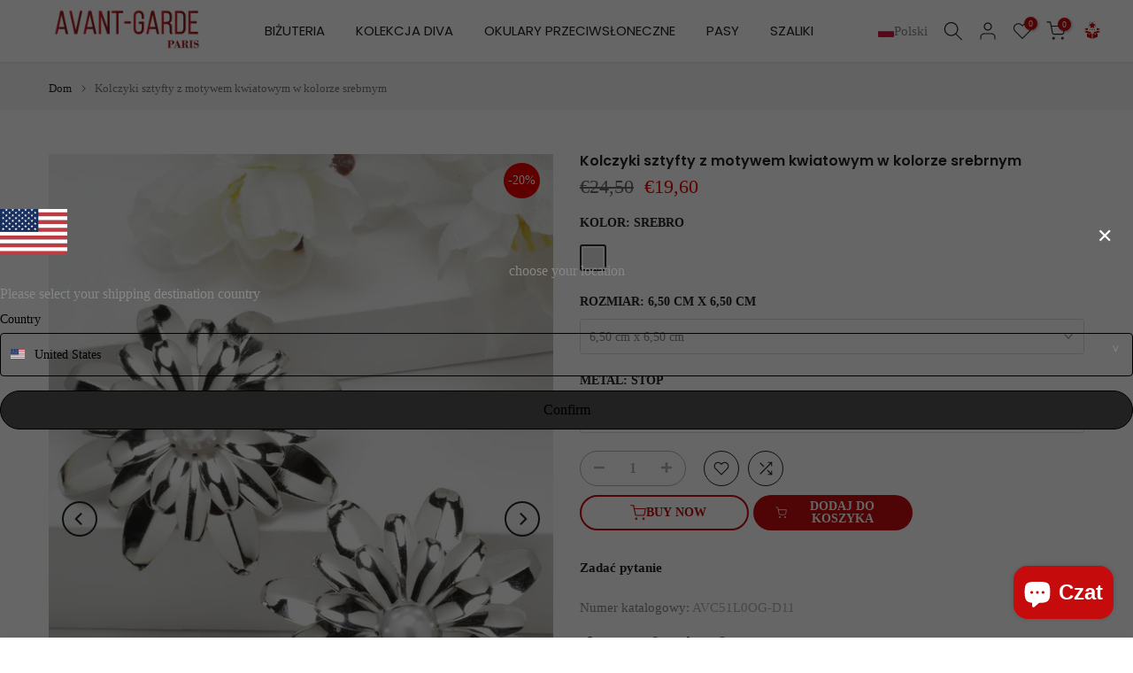

--- FILE ---
content_type: text/html; charset=utf-8
request_url: https://avantgardeparis.fi/pl/products/202356066
body_size: 87038
content:
<!doctype html><html class="t4sp-theme t4s-wrapper__full_width hdt-reveal-in-view rtl_false swatch_color_style_2 pr_border_style_1 pr_img_effect_2 enable_eff_img1_true badge_shape_1 css_for_wis_app_true shadow_round_img_false t4s-header__inline is-remove-unavai-2 t4_compare_true t4s-cart-count-0 t4s-pr-ellipsis-false
 no-js" lang="pl">
  <head>
    <meta charset="utf-8">
    <meta http-equiv="X-UA-Compatible" content="IE=edge">
    <meta name="viewport" content="width=device-width, initial-scale=1, height=device-height, minimum-scale=1.0, maximum-scale=1.0">
    <meta name="theme-color" content="#fff">
    <link rel="canonical" href="https://avantgardeparis.fi/pl/products/202356066">
    <link rel="preconnect" href="https://cdn.shopify.com" crossorigin><link rel="shortcut icon" type="image/png" href="//avantgardeparis.fi/cdn/shop/files/AGP.png?v=1740908490&width=32"><title>Srebrne kolczyki w kształcie kwiatów | Kolczyki wyraziste | AVANT-GARDE PARIS</title>
    <meta name="description" content="Srebrne kolczyki w kształcie kwiatów od AVANT-GARDE PARIS — kolczyki stworzone dla nowoczesnej kobiety. Idealne na Boże Narodzenie i Czarny Piątek. Kup świąteczne akcesoria"><meta name="keywords" content="Kolczyki sztyfty z motywem kwiatowym w kolorze srebrnym, AVANT-GARDE PARIS, avantgardeparis.fr"/><meta name="author" content="The4">

<meta property="og:site_name" content="AVANT-GARDE PARIS">
<meta property="og:url" content="https://avantgardeparis.fi/pl/products/202356066">
<meta property="og:title" content="Srebrne kolczyki w kształcie kwiatów | Kolczyki wyraziste | AVANT-GARDE PARIS">
<meta property="og:type" content="product">
<meta property="og:description" content="Srebrne kolczyki w kształcie kwiatów od AVANT-GARDE PARIS — kolczyki stworzone dla nowoczesnej kobiety. Idealne na Boże Narodzenie i Czarny Piątek. Kup świąteczne akcesoria"><meta property="og:image" content="http://avantgardeparis.fi/cdn/shop/files/4993923180194_1_93055f61-65f0-4d3f-8ec8-2840aa2d0144.jpg?v=1753458608">
  <meta property="og:image:secure_url" content="https://avantgardeparis.fi/cdn/shop/files/4993923180194_1_93055f61-65f0-4d3f-8ec8-2840aa2d0144.jpg?v=1753458608">
  <meta property="og:image:width" content="1800">
  <meta property="og:image:height" content="2600"><meta property="og:price:amount" content="19,60">
  <meta property="og:price:currency" content="EUR"><meta name="twitter:card" content="summary_large_image">
<meta name="twitter:title" content="Srebrne kolczyki w kształcie kwiatów | Kolczyki wyraziste | AVANT-GARDE PARIS">
<meta name="twitter:description" content="Srebrne kolczyki w kształcie kwiatów od AVANT-GARDE PARIS — kolczyki stworzone dla nowoczesnej kobiety. Idealne na Boże Narodzenie i Czarny Piątek. Kup świąteczne akcesoria"><script src="//avantgardeparis.fi/cdn/shop/t/6/assets/lazysizes.min.js?v=19113999703148210021741975470" async="async"></script>
    <script src="//avantgardeparis.fi/cdn/shop/t/6/assets/global.min.js?v=152447882426438715411741975470" defer="defer"></script>
    <script>window.performance && window.performance.mark && window.performance.mark('shopify.content_for_header.start');</script><meta name="facebook-domain-verification" content="jyr340ren7l8znuxraukyhmvz86xu4">
<meta id="shopify-digital-wallet" name="shopify-digital-wallet" content="/2905833517/digital_wallets/dialog">
<meta name="shopify-checkout-api-token" content="1687c876a1ab73e6f1634417d31963ac">
<meta id="in-context-paypal-metadata" data-shop-id="2905833517" data-venmo-supported="false" data-environment="production" data-locale="pl_PL" data-paypal-v4="true" data-currency="EUR">
<link rel="alternate" hreflang="x-default" href="https://avantgardeparis.fr/products/202356066-fr">
<link rel="alternate" hreflang="fr" href="https://avantgardeparis.fr/products/202356066-fr">
<link rel="alternate" hreflang="it" href="https://avantgardeparis.fr/it/products/202356066">
<link rel="alternate" hreflang="da" href="https://avantgardeparis.fr/da/products/202356066">
<link rel="alternate" hreflang="fi" href="https://avantgardeparis.fr/fi/products/202356066">
<link rel="alternate" hreflang="ga" href="https://avantgardeparis.fr/ga/products/202356066">
<link rel="alternate" hreflang="pl" href="https://avantgardeparis.fr/pl/products/202356066">
<link rel="alternate" hreflang="es" href="https://avantgardeparis.fr/es/products/202356066">
<link rel="alternate" hreflang="sv" href="https://avantgardeparis.fr/sv/products/202356066">
<link rel="alternate" hreflang="en" href="https://avantgardeparis.fr/en/products/202356066">
<link rel="alternate" hreflang="de" href="https://avantgardeparis.fr/de/products/202356066">
<link rel="alternate" hreflang="nl" href="https://avantgardeparis.fr/nl/products/202356066">
<link rel="alternate" hreflang="en-CH" href="https://avantgardeparis.ch/products/202356066">
<link rel="alternate" hreflang="de-CH" href="https://avantgardeparis.ch/de/products/202356066">
<link rel="alternate" hreflang="fr-CH" href="https://avantgardeparis.ch/fr/products/202356066-fr">
<link rel="alternate" hreflang="nl-CH" href="https://avantgardeparis.ch/nl/products/202356066">
<link rel="alternate" hreflang="fi-CH" href="https://avantgardeparis.ch/fi/products/202356066">
<link rel="alternate" hreflang="ga-CH" href="https://avantgardeparis.ch/ga/products/202356066">
<link rel="alternate" hreflang="it-CH" href="https://avantgardeparis.ch/it/products/202356066">
<link rel="alternate" hreflang="pl-CH" href="https://avantgardeparis.ch/pl/products/202356066">
<link rel="alternate" hreflang="es-CH" href="https://avantgardeparis.ch/es/products/202356066">
<link rel="alternate" hreflang="sv-CH" href="https://avantgardeparis.ch/sv/products/202356066">
<link rel="alternate" hreflang="da-CH" href="https://avantgardeparis.ch/da/products/202356066">
<link rel="alternate" hreflang="nl-NL" href="https://avantgardeparis.nl/products/202356066">
<link rel="alternate" hreflang="fr-NL" href="https://avantgardeparis.nl/fr/products/202356066-fr">
<link rel="alternate" hreflang="it-NL" href="https://avantgardeparis.nl/it/products/202356066">
<link rel="alternate" hreflang="ga-NL" href="https://avantgardeparis.nl/ga/products/202356066">
<link rel="alternate" hreflang="pl-NL" href="https://avantgardeparis.nl/pl/products/202356066">
<link rel="alternate" hreflang="es-NL" href="https://avantgardeparis.nl/es/products/202356066">
<link rel="alternate" hreflang="sv-NL" href="https://avantgardeparis.nl/sv/products/202356066">
<link rel="alternate" hreflang="en-NL" href="https://avantgardeparis.nl/en/products/202356066">
<link rel="alternate" hreflang="en-GB" href="https://avantgardeparis.uk/products/202356066">
<link rel="alternate" hreflang="fr-GB" href="https://avantgardeparis.uk/fr/products/202356066-fr">
<link rel="alternate" hreflang="it-GB" href="https://avantgardeparis.uk/it/products/202356066">
<link rel="alternate" hreflang="da-GB" href="https://avantgardeparis.uk/da/products/202356066">
<link rel="alternate" hreflang="fi-GB" href="https://avantgardeparis.uk/fi/products/202356066">
<link rel="alternate" hreflang="ga-GB" href="https://avantgardeparis.uk/ga/products/202356066">
<link rel="alternate" hreflang="pl-GB" href="https://avantgardeparis.uk/pl/products/202356066">
<link rel="alternate" hreflang="es-GB" href="https://avantgardeparis.uk/es/products/202356066">
<link rel="alternate" hreflang="sv-GB" href="https://avantgardeparis.uk/sv/products/202356066">
<link rel="alternate" hreflang="de-GB" href="https://avantgardeparis.uk/de/products/202356066">
<link rel="alternate" hreflang="nl-GB" href="https://avantgardeparis.uk/nl/products/202356066">
<link rel="alternate" hreflang="nl-BE" href="https://avantgardeparis.be/products/202356066">
<link rel="alternate" hreflang="it-BE" href="https://avantgardeparis.be/it/products/202356066">
<link rel="alternate" hreflang="da-BE" href="https://avantgardeparis.be/da/products/202356066">
<link rel="alternate" hreflang="fi-BE" href="https://avantgardeparis.be/fi/products/202356066">
<link rel="alternate" hreflang="ga-BE" href="https://avantgardeparis.be/ga/products/202356066">
<link rel="alternate" hreflang="pl-BE" href="https://avantgardeparis.be/pl/products/202356066">
<link rel="alternate" hreflang="es-BE" href="https://avantgardeparis.be/es/products/202356066">
<link rel="alternate" hreflang="sv-BE" href="https://avantgardeparis.be/sv/products/202356066">
<link rel="alternate" hreflang="en-BE" href="https://avantgardeparis.be/en/products/202356066">
<link rel="alternate" hreflang="de-BE" href="https://avantgardeparis.be/de/products/202356066">
<link rel="alternate" hreflang="fr-BE" href="https://avantgardeparis.be/fr/products/202356066-fr">
<link rel="alternate" hreflang="ga-IE" href="https://avantgardeparis.ie/products/202356066">
<link rel="alternate" hreflang="it-IE" href="https://avantgardeparis.ie/it/products/202356066">
<link rel="alternate" hreflang="da-IE" href="https://avantgardeparis.ie/da/products/202356066">
<link rel="alternate" hreflang="fi-IE" href="https://avantgardeparis.ie/fi/products/202356066">
<link rel="alternate" hreflang="pl-IE" href="https://avantgardeparis.ie/pl/products/202356066">
<link rel="alternate" hreflang="es-IE" href="https://avantgardeparis.ie/es/products/202356066">
<link rel="alternate" hreflang="sv-IE" href="https://avantgardeparis.ie/sv/products/202356066">
<link rel="alternate" hreflang="en-IE" href="https://avantgardeparis.ie/en/products/202356066">
<link rel="alternate" hreflang="de-IE" href="https://avantgardeparis.ie/de/products/202356066">
<link rel="alternate" hreflang="fr-IE" href="https://avantgardeparis.ie/fr/products/202356066-fr">
<link rel="alternate" hreflang="nl-IE" href="https://avantgardeparis.ie/nl/products/202356066">
<link rel="alternate" hreflang="es-ES" href="https://avantgardeparis.es/products/202356066">
<link rel="alternate" hreflang="it-ES" href="https://avantgardeparis.es/it/products/202356066">
<link rel="alternate" hreflang="da-ES" href="https://avantgardeparis.es/da/products/202356066">
<link rel="alternate" hreflang="fi-ES" href="https://avantgardeparis.es/fi/products/202356066">
<link rel="alternate" hreflang="ga-ES" href="https://avantgardeparis.es/ga/products/202356066">
<link rel="alternate" hreflang="pl-ES" href="https://avantgardeparis.es/pl/products/202356066">
<link rel="alternate" hreflang="sv-ES" href="https://avantgardeparis.es/sv/products/202356066">
<link rel="alternate" hreflang="en-ES" href="https://avantgardeparis.es/en/products/202356066">
<link rel="alternate" hreflang="de-ES" href="https://avantgardeparis.es/de/products/202356066">
<link rel="alternate" hreflang="fr-ES" href="https://avantgardeparis.es/fr/products/202356066-fr">
<link rel="alternate" hreflang="nl-ES" href="https://avantgardeparis.es/nl/products/202356066">
<link rel="alternate" hreflang="it-IT" href="https://avantgardeparis.it/products/202356066">
<link rel="alternate" hreflang="da-IT" href="https://avantgardeparis.it/da/products/202356066">
<link rel="alternate" hreflang="fi-IT" href="https://avantgardeparis.it/fi/products/202356066">
<link rel="alternate" hreflang="ga-IT" href="https://avantgardeparis.it/ga/products/202356066">
<link rel="alternate" hreflang="pl-IT" href="https://avantgardeparis.it/pl/products/202356066">
<link rel="alternate" hreflang="es-IT" href="https://avantgardeparis.it/es/products/202356066">
<link rel="alternate" hreflang="sv-IT" href="https://avantgardeparis.it/sv/products/202356066">
<link rel="alternate" hreflang="en-IT" href="https://avantgardeparis.it/en/products/202356066">
<link rel="alternate" hreflang="de-IT" href="https://avantgardeparis.it/de/products/202356066">
<link rel="alternate" hreflang="fr-IT" href="https://avantgardeparis.it/fr/products/202356066-fr">
<link rel="alternate" hreflang="nl-IT" href="https://avantgardeparis.it/nl/products/202356066">
<link rel="alternate" hreflang="de-AT" href="https://avantgardeparis.at/products/202356066">
<link rel="alternate" hreflang="it-AT" href="https://avantgardeparis.at/it/products/202356066">
<link rel="alternate" hreflang="da-AT" href="https://avantgardeparis.at/da/products/202356066">
<link rel="alternate" hreflang="fi-AT" href="https://avantgardeparis.at/fi/products/202356066">
<link rel="alternate" hreflang="ga-AT" href="https://avantgardeparis.at/ga/products/202356066">
<link rel="alternate" hreflang="pl-AT" href="https://avantgardeparis.at/pl/products/202356066">
<link rel="alternate" hreflang="es-AT" href="https://avantgardeparis.at/es/products/202356066">
<link rel="alternate" hreflang="sv-AT" href="https://avantgardeparis.at/sv/products/202356066">
<link rel="alternate" hreflang="en-AT" href="https://avantgardeparis.at/en/products/202356066">
<link rel="alternate" hreflang="fr-AT" href="https://avantgardeparis.at/fr/products/202356066-fr">
<link rel="alternate" hreflang="nl-AT" href="https://avantgardeparis.at/nl/products/202356066">
<link rel="alternate" hreflang="de-DE" href="https://avantgardeparis.de/products/202356066">
<link rel="alternate" hreflang="it-DE" href="https://avantgardeparis.de/it/products/202356066">
<link rel="alternate" hreflang="da-DE" href="https://avantgardeparis.de/da/products/202356066">
<link rel="alternate" hreflang="fi-DE" href="https://avantgardeparis.de/fi/products/202356066">
<link rel="alternate" hreflang="ga-DE" href="https://avantgardeparis.de/ga/products/202356066">
<link rel="alternate" hreflang="pl-DE" href="https://avantgardeparis.de/pl/products/202356066">
<link rel="alternate" hreflang="es-DE" href="https://avantgardeparis.de/es/products/202356066">
<link rel="alternate" hreflang="sv-DE" href="https://avantgardeparis.de/sv/products/202356066">
<link rel="alternate" hreflang="en-DE" href="https://avantgardeparis.de/en/products/202356066">
<link rel="alternate" hreflang="fr-DE" href="https://avantgardeparis.de/fr/products/202356066-fr">
<link rel="alternate" hreflang="nl-DE" href="https://avantgardeparis.de/nl/products/202356066">
<link rel="alternate" hreflang="pl-PL" href="https://avantgardeparis.pl/products/202356066">
<link rel="alternate" hreflang="it-PL" href="https://avantgardeparis.pl/it/products/202356066">
<link rel="alternate" hreflang="da-PL" href="https://avantgardeparis.pl/da/products/202356066">
<link rel="alternate" hreflang="fi-PL" href="https://avantgardeparis.pl/fi/products/202356066">
<link rel="alternate" hreflang="ga-PL" href="https://avantgardeparis.pl/ga/products/202356066">
<link rel="alternate" hreflang="es-PL" href="https://avantgardeparis.pl/es/products/202356066">
<link rel="alternate" hreflang="sv-PL" href="https://avantgardeparis.pl/sv/products/202356066">
<link rel="alternate" hreflang="en-PL" href="https://avantgardeparis.pl/en/products/202356066">
<link rel="alternate" hreflang="de-PL" href="https://avantgardeparis.pl/de/products/202356066">
<link rel="alternate" hreflang="fr-PL" href="https://avantgardeparis.pl/fr/products/202356066-fr">
<link rel="alternate" hreflang="nl-PL" href="https://avantgardeparis.pl/nl/products/202356066">
<link rel="alternate" hreflang="fi-FI" href="https://avantgardeparis.fi/products/202356066">
<link rel="alternate" hreflang="it-FI" href="https://avantgardeparis.fi/it/products/202356066">
<link rel="alternate" hreflang="da-FI" href="https://avantgardeparis.fi/da/products/202356066">
<link rel="alternate" hreflang="ga-FI" href="https://avantgardeparis.fi/ga/products/202356066">
<link rel="alternate" hreflang="pl-FI" href="https://avantgardeparis.fi/pl/products/202356066">
<link rel="alternate" hreflang="es-FI" href="https://avantgardeparis.fi/es/products/202356066">
<link rel="alternate" hreflang="sv-FI" href="https://avantgardeparis.fi/sv/products/202356066">
<link rel="alternate" hreflang="en-FI" href="https://avantgardeparis.fi/en/products/202356066">
<link rel="alternate" hreflang="de-FI" href="https://avantgardeparis.fi/de/products/202356066">
<link rel="alternate" hreflang="fr-FI" href="https://avantgardeparis.fi/fr/products/202356066-fr">
<link rel="alternate" hreflang="nl-FI" href="https://avantgardeparis.fi/nl/products/202356066">
<link rel="alternate" hreflang="sv-SE" href="https://avantgardeparis.se/products/202356066">
<link rel="alternate" hreflang="it-SE" href="https://avantgardeparis.se/it/products/202356066">
<link rel="alternate" hreflang="da-SE" href="https://avantgardeparis.se/da/products/202356066">
<link rel="alternate" hreflang="fi-SE" href="https://avantgardeparis.se/fi/products/202356066">
<link rel="alternate" hreflang="ga-SE" href="https://avantgardeparis.se/ga/products/202356066">
<link rel="alternate" hreflang="pl-SE" href="https://avantgardeparis.se/pl/products/202356066">
<link rel="alternate" hreflang="es-SE" href="https://avantgardeparis.se/es/products/202356066">
<link rel="alternate" hreflang="en-SE" href="https://avantgardeparis.se/en/products/202356066">
<link rel="alternate" hreflang="de-SE" href="https://avantgardeparis.se/de/products/202356066">
<link rel="alternate" hreflang="fr-SE" href="https://avantgardeparis.se/fr/products/202356066-fr">
<link rel="alternate" hreflang="nl-SE" href="https://avantgardeparis.se/nl/products/202356066">
<link rel="alternate" hreflang="da-DK" href="https://avantgardeparis.dk/products/202356066">
<link rel="alternate" hreflang="it-DK" href="https://avantgardeparis.dk/it/products/202356066">
<link rel="alternate" hreflang="fi-DK" href="https://avantgardeparis.dk/fi/products/202356066">
<link rel="alternate" hreflang="ga-DK" href="https://avantgardeparis.dk/ga/products/202356066">
<link rel="alternate" hreflang="pl-DK" href="https://avantgardeparis.dk/pl/products/202356066">
<link rel="alternate" hreflang="es-DK" href="https://avantgardeparis.dk/es/products/202356066">
<link rel="alternate" hreflang="sv-DK" href="https://avantgardeparis.dk/sv/products/202356066">
<link rel="alternate" hreflang="en-DK" href="https://avantgardeparis.dk/en/products/202356066">
<link rel="alternate" hreflang="de-DK" href="https://avantgardeparis.dk/de/products/202356066">
<link rel="alternate" hreflang="nl-DK" href="https://avantgardeparis.dk/nl/products/202356066">
<link rel="alternate" hreflang="fr-DK" href="https://avantgardeparis.dk/fr/products/202356066-fr">
<link rel="alternate" hreflang="en-IN" href="https://avantgardeparis.in/products/202356066">
<link rel="alternate" hreflang="it-IN" href="https://avantgardeparis.in/it/products/202356066">
<link rel="alternate" hreflang="da-IN" href="https://avantgardeparis.in/da/products/202356066">
<link rel="alternate" hreflang="fi-IN" href="https://avantgardeparis.in/fi/products/202356066">
<link rel="alternate" hreflang="ga-IN" href="https://avantgardeparis.in/ga/products/202356066">
<link rel="alternate" hreflang="pl-IN" href="https://avantgardeparis.in/pl/products/202356066">
<link rel="alternate" hreflang="es-IN" href="https://avantgardeparis.in/es/products/202356066">
<link rel="alternate" hreflang="sv-IN" href="https://avantgardeparis.in/sv/products/202356066">
<link rel="alternate" hreflang="de-IN" href="https://avantgardeparis.in/de/products/202356066">
<link rel="alternate" hreflang="nl-IN" href="https://avantgardeparis.in/nl/products/202356066">
<link rel="alternate" hreflang="fr-IN" href="https://avantgardeparis.in/fr/products/202356066-fr">
<link rel="alternate" type="application/json+oembed" href="https://avantgardeparis.fi/pl/products/202356066.oembed">
<script async="async" src="/checkouts/internal/preloads.js?locale=pl-FI"></script>
<link rel="preconnect" href="https://shop.app" crossorigin="anonymous">
<script async="async" src="https://shop.app/checkouts/internal/preloads.js?locale=pl-FI&shop_id=2905833517" crossorigin="anonymous"></script>
<script id="apple-pay-shop-capabilities" type="application/json">{"shopId":2905833517,"countryCode":"FR","currencyCode":"EUR","merchantCapabilities":["supports3DS"],"merchantId":"gid:\/\/shopify\/Shop\/2905833517","merchantName":"AVANT-GARDE PARIS","requiredBillingContactFields":["postalAddress","email","phone"],"requiredShippingContactFields":["postalAddress","email","phone"],"shippingType":"shipping","supportedNetworks":["visa","masterCard","amex","maestro"],"total":{"type":"pending","label":"AVANT-GARDE PARIS","amount":"1.00"},"shopifyPaymentsEnabled":true,"supportsSubscriptions":true}</script>
<script id="shopify-features" type="application/json">{"accessToken":"1687c876a1ab73e6f1634417d31963ac","betas":["rich-media-storefront-analytics"],"domain":"avantgardeparis.fi","predictiveSearch":true,"shopId":2905833517,"locale":"pl"}</script>
<script>var Shopify = Shopify || {};
Shopify.shop = "avant-gardeparis.myshopify.com";
Shopify.locale = "pl";
Shopify.currency = {"active":"EUR","rate":"1.0"};
Shopify.country = "FI";
Shopify.theme = {"name":"Copy of kalles-v4-3-7-1-official","id":180160037212,"schema_name":"Kalles","schema_version":"4.3.7.1","theme_store_id":null,"role":"main"};
Shopify.theme.handle = "null";
Shopify.theme.style = {"id":null,"handle":null};
Shopify.cdnHost = "avantgardeparis.fi/cdn";
Shopify.routes = Shopify.routes || {};
Shopify.routes.root = "/pl/";</script>
<script type="module">!function(o){(o.Shopify=o.Shopify||{}).modules=!0}(window);</script>
<script>!function(o){function n(){var o=[];function n(){o.push(Array.prototype.slice.apply(arguments))}return n.q=o,n}var t=o.Shopify=o.Shopify||{};t.loadFeatures=n(),t.autoloadFeatures=n()}(window);</script>
<script>
  window.ShopifyPay = window.ShopifyPay || {};
  window.ShopifyPay.apiHost = "shop.app\/pay";
  window.ShopifyPay.redirectState = null;
</script>
<script id="shop-js-analytics" type="application/json">{"pageType":"product"}</script>
<script defer="defer" async type="module" src="//avantgardeparis.fi/cdn/shopifycloud/shop-js/modules/v2/client.init-shop-cart-sync_DT_kDNqE.pl.esm.js"></script>
<script defer="defer" async type="module" src="//avantgardeparis.fi/cdn/shopifycloud/shop-js/modules/v2/chunk.common_B-_zhGeS.esm.js"></script>
<script type="module">
  await import("//avantgardeparis.fi/cdn/shopifycloud/shop-js/modules/v2/client.init-shop-cart-sync_DT_kDNqE.pl.esm.js");
await import("//avantgardeparis.fi/cdn/shopifycloud/shop-js/modules/v2/chunk.common_B-_zhGeS.esm.js");

  window.Shopify.SignInWithShop?.initShopCartSync?.({"fedCMEnabled":true,"windoidEnabled":true});

</script>
<script>
  window.Shopify = window.Shopify || {};
  if (!window.Shopify.featureAssets) window.Shopify.featureAssets = {};
  window.Shopify.featureAssets['shop-js'] = {"shop-cart-sync":["modules/v2/client.shop-cart-sync_DMSVa0nh.pl.esm.js","modules/v2/chunk.common_B-_zhGeS.esm.js"],"init-fed-cm":["modules/v2/client.init-fed-cm_y48mDnvM.pl.esm.js","modules/v2/chunk.common_B-_zhGeS.esm.js"],"init-windoid":["modules/v2/client.init-windoid_CcDHcSa1.pl.esm.js","modules/v2/chunk.common_B-_zhGeS.esm.js"],"init-shop-email-lookup-coordinator":["modules/v2/client.init-shop-email-lookup-coordinator_Dg4cyMJu.pl.esm.js","modules/v2/chunk.common_B-_zhGeS.esm.js"],"shop-cash-offers":["modules/v2/client.shop-cash-offers_ErTRlPgg.pl.esm.js","modules/v2/chunk.common_B-_zhGeS.esm.js","modules/v2/chunk.modal_BOhAcFG8.esm.js"],"shop-button":["modules/v2/client.shop-button_DMHNt1Gg.pl.esm.js","modules/v2/chunk.common_B-_zhGeS.esm.js"],"shop-toast-manager":["modules/v2/client.shop-toast-manager_AWqO9ifV.pl.esm.js","modules/v2/chunk.common_B-_zhGeS.esm.js"],"avatar":["modules/v2/client.avatar_BTnouDA3.pl.esm.js"],"pay-button":["modules/v2/client.pay-button_B0tFqrVH.pl.esm.js","modules/v2/chunk.common_B-_zhGeS.esm.js"],"init-shop-cart-sync":["modules/v2/client.init-shop-cart-sync_DT_kDNqE.pl.esm.js","modules/v2/chunk.common_B-_zhGeS.esm.js"],"shop-login-button":["modules/v2/client.shop-login-button_BXikGpcM.pl.esm.js","modules/v2/chunk.common_B-_zhGeS.esm.js","modules/v2/chunk.modal_BOhAcFG8.esm.js"],"init-customer-accounts-sign-up":["modules/v2/client.init-customer-accounts-sign-up_m8rztDHB.pl.esm.js","modules/v2/client.shop-login-button_BXikGpcM.pl.esm.js","modules/v2/chunk.common_B-_zhGeS.esm.js","modules/v2/chunk.modal_BOhAcFG8.esm.js"],"init-shop-for-new-customer-accounts":["modules/v2/client.init-shop-for-new-customer-accounts_CpPlNu9a.pl.esm.js","modules/v2/client.shop-login-button_BXikGpcM.pl.esm.js","modules/v2/chunk.common_B-_zhGeS.esm.js","modules/v2/chunk.modal_BOhAcFG8.esm.js"],"init-customer-accounts":["modules/v2/client.init-customer-accounts_J-1vuetF.pl.esm.js","modules/v2/client.shop-login-button_BXikGpcM.pl.esm.js","modules/v2/chunk.common_B-_zhGeS.esm.js","modules/v2/chunk.modal_BOhAcFG8.esm.js"],"shop-follow-button":["modules/v2/client.shop-follow-button_CQzjDqEN.pl.esm.js","modules/v2/chunk.common_B-_zhGeS.esm.js","modules/v2/chunk.modal_BOhAcFG8.esm.js"],"checkout-modal":["modules/v2/client.checkout-modal_CUthRLbm.pl.esm.js","modules/v2/chunk.common_B-_zhGeS.esm.js","modules/v2/chunk.modal_BOhAcFG8.esm.js"],"lead-capture":["modules/v2/client.lead-capture_Bl8rYjn2.pl.esm.js","modules/v2/chunk.common_B-_zhGeS.esm.js","modules/v2/chunk.modal_BOhAcFG8.esm.js"],"shop-login":["modules/v2/client.shop-login_hNPKf19L.pl.esm.js","modules/v2/chunk.common_B-_zhGeS.esm.js","modules/v2/chunk.modal_BOhAcFG8.esm.js"],"payment-terms":["modules/v2/client.payment-terms_CIawVVr2.pl.esm.js","modules/v2/chunk.common_B-_zhGeS.esm.js","modules/v2/chunk.modal_BOhAcFG8.esm.js"]};
</script>
<script>(function() {
  var isLoaded = false;
  function asyncLoad() {
    if (isLoaded) return;
    isLoaded = true;
    var urls = ["https:\/\/chimpstatic.com\/mcjs-connected\/js\/users\/5e0d15ee30919743b8ddd8061\/c52c837e2b5a8c4f0d9ae49f3.js?shop=avant-gardeparis.myshopify.com","\/\/cdn.shopify.com\/proxy\/de31aed5c4ce2346d2cb14d5166f245fd00cfd6e5d6b9a66e1bdbb130eba7f42\/d1639lhkj5l89m.cloudfront.net\/js\/storefront\/uppromote.js?shop=avant-gardeparis.myshopify.com\u0026sp-cache-control=cHVibGljLCBtYXgtYWdlPTkwMA"];
    for (var i = 0; i < urls.length; i++) {
      var s = document.createElement('script');
      s.type = 'text/javascript';
      s.async = true;
      s.src = urls[i];
      var x = document.getElementsByTagName('script')[0];
      x.parentNode.insertBefore(s, x);
    }
  };
  if(window.attachEvent) {
    window.attachEvent('onload', asyncLoad);
  } else {
    window.addEventListener('load', asyncLoad, false);
  }
})();</script>
<script id="__st">var __st={"a":2905833517,"offset":3600,"reqid":"3251c181-299c-4102-8dce-a23bd3358090-1768921840","pageurl":"avantgardeparis.fi\/pl\/products\/202356066","u":"d32ec6538f80","p":"product","rtyp":"product","rid":8399867707740};</script>
<script>window.ShopifyPaypalV4VisibilityTracking = true;</script>
<script id="captcha-bootstrap">!function(){'use strict';const t='contact',e='account',n='new_comment',o=[[t,t],['blogs',n],['comments',n],[t,'customer']],c=[[e,'customer_login'],[e,'guest_login'],[e,'recover_customer_password'],[e,'create_customer']],r=t=>t.map((([t,e])=>`form[action*='/${t}']:not([data-nocaptcha='true']) input[name='form_type'][value='${e}']`)).join(','),a=t=>()=>t?[...document.querySelectorAll(t)].map((t=>t.form)):[];function s(){const t=[...o],e=r(t);return a(e)}const i='password',u='form_key',d=['recaptcha-v3-token','g-recaptcha-response','h-captcha-response',i],f=()=>{try{return window.sessionStorage}catch{return}},m='__shopify_v',_=t=>t.elements[u];function p(t,e,n=!1){try{const o=window.sessionStorage,c=JSON.parse(o.getItem(e)),{data:r}=function(t){const{data:e,action:n}=t;return t[m]||n?{data:e,action:n}:{data:t,action:n}}(c);for(const[e,n]of Object.entries(r))t.elements[e]&&(t.elements[e].value=n);n&&o.removeItem(e)}catch(o){console.error('form repopulation failed',{error:o})}}const l='form_type',E='cptcha';function T(t){t.dataset[E]=!0}const w=window,h=w.document,L='Shopify',v='ce_forms',y='captcha';let A=!1;((t,e)=>{const n=(g='f06e6c50-85a8-45c8-87d0-21a2b65856fe',I='https://cdn.shopify.com/shopifycloud/storefront-forms-hcaptcha/ce_storefront_forms_captcha_hcaptcha.v1.5.2.iife.js',D={infoText:'Chronione przez hCaptcha',privacyText:'Prywatność',termsText:'Warunki'},(t,e,n)=>{const o=w[L][v],c=o.bindForm;if(c)return c(t,g,e,D).then(n);var r;o.q.push([[t,g,e,D],n]),r=I,A||(h.body.append(Object.assign(h.createElement('script'),{id:'captcha-provider',async:!0,src:r})),A=!0)});var g,I,D;w[L]=w[L]||{},w[L][v]=w[L][v]||{},w[L][v].q=[],w[L][y]=w[L][y]||{},w[L][y].protect=function(t,e){n(t,void 0,e),T(t)},Object.freeze(w[L][y]),function(t,e,n,w,h,L){const[v,y,A,g]=function(t,e,n){const i=e?o:[],u=t?c:[],d=[...i,...u],f=r(d),m=r(i),_=r(d.filter((([t,e])=>n.includes(e))));return[a(f),a(m),a(_),s()]}(w,h,L),I=t=>{const e=t.target;return e instanceof HTMLFormElement?e:e&&e.form},D=t=>v().includes(t);t.addEventListener('submit',(t=>{const e=I(t);if(!e)return;const n=D(e)&&!e.dataset.hcaptchaBound&&!e.dataset.recaptchaBound,o=_(e),c=g().includes(e)&&(!o||!o.value);(n||c)&&t.preventDefault(),c&&!n&&(function(t){try{if(!f())return;!function(t){const e=f();if(!e)return;const n=_(t);if(!n)return;const o=n.value;o&&e.removeItem(o)}(t);const e=Array.from(Array(32),(()=>Math.random().toString(36)[2])).join('');!function(t,e){_(t)||t.append(Object.assign(document.createElement('input'),{type:'hidden',name:u})),t.elements[u].value=e}(t,e),function(t,e){const n=f();if(!n)return;const o=[...t.querySelectorAll(`input[type='${i}']`)].map((({name:t})=>t)),c=[...d,...o],r={};for(const[a,s]of new FormData(t).entries())c.includes(a)||(r[a]=s);n.setItem(e,JSON.stringify({[m]:1,action:t.action,data:r}))}(t,e)}catch(e){console.error('failed to persist form',e)}}(e),e.submit())}));const S=(t,e)=>{t&&!t.dataset[E]&&(n(t,e.some((e=>e===t))),T(t))};for(const o of['focusin','change'])t.addEventListener(o,(t=>{const e=I(t);D(e)&&S(e,y())}));const B=e.get('form_key'),M=e.get(l),P=B&&M;t.addEventListener('DOMContentLoaded',(()=>{const t=y();if(P)for(const e of t)e.elements[l].value===M&&p(e,B);[...new Set([...A(),...v().filter((t=>'true'===t.dataset.shopifyCaptcha))])].forEach((e=>S(e,t)))}))}(h,new URLSearchParams(w.location.search),n,t,e,['guest_login'])})(!0,!0)}();</script>
<script integrity="sha256-4kQ18oKyAcykRKYeNunJcIwy7WH5gtpwJnB7kiuLZ1E=" data-source-attribution="shopify.loadfeatures" defer="defer" src="//avantgardeparis.fi/cdn/shopifycloud/storefront/assets/storefront/load_feature-a0a9edcb.js" crossorigin="anonymous"></script>
<script crossorigin="anonymous" defer="defer" src="//avantgardeparis.fi/cdn/shopifycloud/storefront/assets/shopify_pay/storefront-65b4c6d7.js?v=20250812"></script>
<script data-source-attribution="shopify.dynamic_checkout.dynamic.init">var Shopify=Shopify||{};Shopify.PaymentButton=Shopify.PaymentButton||{isStorefrontPortableWallets:!0,init:function(){window.Shopify.PaymentButton.init=function(){};var t=document.createElement("script");t.src="https://avantgardeparis.fi/cdn/shopifycloud/portable-wallets/latest/portable-wallets.pl.js",t.type="module",document.head.appendChild(t)}};
</script>
<script data-source-attribution="shopify.dynamic_checkout.buyer_consent">
  function portableWalletsHideBuyerConsent(e){var t=document.getElementById("shopify-buyer-consent"),n=document.getElementById("shopify-subscription-policy-button");t&&n&&(t.classList.add("hidden"),t.setAttribute("aria-hidden","true"),n.removeEventListener("click",e))}function portableWalletsShowBuyerConsent(e){var t=document.getElementById("shopify-buyer-consent"),n=document.getElementById("shopify-subscription-policy-button");t&&n&&(t.classList.remove("hidden"),t.removeAttribute("aria-hidden"),n.addEventListener("click",e))}window.Shopify?.PaymentButton&&(window.Shopify.PaymentButton.hideBuyerConsent=portableWalletsHideBuyerConsent,window.Shopify.PaymentButton.showBuyerConsent=portableWalletsShowBuyerConsent);
</script>
<script data-source-attribution="shopify.dynamic_checkout.cart.bootstrap">document.addEventListener("DOMContentLoaded",(function(){function t(){return document.querySelector("shopify-accelerated-checkout-cart, shopify-accelerated-checkout")}if(t())Shopify.PaymentButton.init();else{new MutationObserver((function(e,n){t()&&(Shopify.PaymentButton.init(),n.disconnect())})).observe(document.body,{childList:!0,subtree:!0})}}));
</script>
<link id="shopify-accelerated-checkout-styles" rel="stylesheet" media="screen" href="https://avantgardeparis.fi/cdn/shopifycloud/portable-wallets/latest/accelerated-checkout-backwards-compat.css" crossorigin="anonymous">
<style id="shopify-accelerated-checkout-cart">
        #shopify-buyer-consent {
  margin-top: 1em;
  display: inline-block;
  width: 100%;
}

#shopify-buyer-consent.hidden {
  display: none;
}

#shopify-subscription-policy-button {
  background: none;
  border: none;
  padding: 0;
  text-decoration: underline;
  font-size: inherit;
  cursor: pointer;
}

#shopify-subscription-policy-button::before {
  box-shadow: none;
}

      </style>

<script>window.performance && window.performance.mark && window.performance.mark('shopify.content_for_header.end');</script>
<link rel="preconnect" href="https://fonts.googleapis.com">
    <link rel="preconnect" href="https://fonts.gstatic.com" crossorigin><link rel="stylesheet" href="https://fonts.googleapis.com/css?family=Kwestie:300,300i,400,400i,500,500i,600,600i,700,700i,800,800i|Poppins:300,300i,400,400i,500,500i,600,600i,700,700i,800,800i|Wolny+Baskerville:300,300i,400,400i,500,500i,600,600i,700,700i,800,800i&display=swap" media="print" onload="this.media='all'"><link href="//avantgardeparis.fi/cdn/shop/t/6/assets/base.css?v=77545362695370238971742541011" rel="stylesheet" type="text/css" media="all" /><style data-shopify>:root {
        
         /* CSS Variables */
        --wrapper-mw      : 1420px;
        --font-family-1   : Kwestie;
        --font-family-2   : Poppins;
        --font-family-3   : Wolny Baskerville;
        --font-body-family   : Kwestie;
        --font-heading-family: Kwestie;
       
        
        --t4s-success-color       : #428445;
        --t4s-success-color-rgb   : 66, 132, 69;
        --t4s-warning-color       : #e0b252;
        --t4s-warning-color-rgb   : 224, 178, 82;
        --t4s-error-color         : #EB001B;
        --t4s-error-color-rgb     : 235, 0, 27;
        --t4s-light-color         : #ffffff;
        --t4s-dark-color          : #222222;
        --t4s-highlight-color     : #ec0101;
        --t4s-tooltip-background  : #383838;
        --t4s-tooltip-color       : #fff;
        --primary-sw-color        : #333;
        --primary-sw-color-rgb    : 51, 51, 51;
        --border-sw-color         : #ddd;
        --secondary-sw-color      : #878787;
        --primary-price-color     : #ec0101;
        --secondary-price-color   : #878787;
        
        --t4s-body-background     : #fff;
        --text-color              : #878787;
        --text-color-rgb          : 135, 135, 135;
        --heading-color           : #222222;
        --accent-color            : #c60b0d;
        --accent-color-rgb        : 198, 11, 13;
        --accent-color-darken     : #7e0708;
        --accent-color-hover      : var(--accent-color-darken);
        --secondary-color         : #b1b1b1;
        --secondary-color-rgb     : 177, 177, 177;
        --link-color              : #878787;
        --link-color-hover        : #c60b0d;
        --border-color            : #ddd;
        --border-color-rgb        : 221, 221, 221;
        --border-primary-color    : #333;
        --button-background       : #222;
        --button-color            : #fff;
        --button-background-hover : #c60b0d;
        --button-color-hover      : #fff;

        --sale-badge-background    : #ec0101;
        --sale-badge-color         : #fff;
        --new-badge-background     : #109533;
        --new-badge-color          : #fff;
        --preorder-badge-background: #0774d7;
        --preorder-badge-color     : #fff;
        --soldout-badge-background : #999999;
        --soldout-badge-color      : #fff;
        --custom-badge-background  : #00A500;
        --custom-badge-color       : #fff;/* Shopify related variables */
        --payment-terms-background-color: ;
        
        --lz-background: #f5f5f5;
        --lz-img: url("//avantgardeparis.fi/cdn/shop/t/6/assets/t4s_loader.svg?v=129472496536213192451741975470");}

    html {
      font-size: 62.5%;
      height: 100%;
    }

    body {
      margin: 0;
      overflow-x: hidden;
      font-size:15px;
      letter-spacing: 0px;
      color: var(--text-color);
      font-family: var(--font-body-family);
      line-height: 1.7;
      font-weight: 200;
      -webkit-font-smoothing: auto;
      -moz-osx-font-smoothing: auto;
    }
    /*
    @media screen and (min-width: 750px) {
      body {
        font-size: 1.6rem;
      }
    }
    */

    h1, h2, h3, h4, h5, h6, .t4s_as_title {
      color: var(--heading-color);
      font-family: var(--font-heading-family);
      line-height: 1.4;
      font-weight: 600;
      letter-spacing: 0px;
    }
    h1 { font-size: 37px }
    h2 { font-size: 29px }
    h3 { font-size: 23px }
    h4 { font-size: 18px }
    h5 { font-size: 17px }
    h6 { font-size: 15.5px }
    a,.t4s_as_link {
      /* font-family: var(--font-link-family); */
      color: var(--link-color);
    }
    a:hover,.t4s_as_link:hover {
      color: var(--link-color-hover);
    }
    button,
    input,
    optgroup,
    select,
    textarea {
      border-color: var(--border-color);
    }
    .t4s_as_button,
    button,
    input[type="button"]:not(.t4s-btn),
    input[type="reset"],
    input[type="submit"]:not(.t4s-btn) {
      font-family: var(--font-button-family);
      color: var(--button-color);
      background-color: var(--button-background);
      border-color: var(--button-background);
    }
    .t4s_as_button:hover,
    button:hover,
    input[type="button"]:not(.t4s-btn):hover, 
    input[type="reset"]:hover,
    input[type="submit"]:not(.t4s-btn):hover  {
      color: var(--button-color-hover);
      background-color: var(--button-background-hover);
      border-color: var(--button-background-hover);
    }
    
    .t4s-cp,.t4s-color-accent { color : var(--accent-color) }.t4s-ct,.t4s-color-text { color : var(--text-color) }.t4s-ch,.t4ss-color-heading { color : var(--heading-color) }.t4s-csecondary { color : var(--secondary-color) }
    
    .t4s-fnt-fm-1 {
      font-family: var(--font-family-1) !important;
    }
    .t4s-fnt-fm-2 {
      font-family: var(--font-family-2) !important;
    }
    .t4s-fnt-fm-3 {
      font-family: var(--font-family-3) !important;
    }
    .t4s-cr {
        color: var(--t4s-highlight-color);
    }
    .t4s-price__sale { color: var(--primary-price-color); }.t4s-fix-overflow.t4s-row { max-width: 100vw;margin-left: auto;margin-right: auto;}.lazyloadt4s-opt {opacity: 1 !important;transition: opacity 0s, transform 1s !important;}.t4s-d-block {display: block;}.t4s-d-none {display: none;}@media (min-width: 768px) {.t4s-d-md-block {display: block;}.t4s-d-md-none {display: none; }}@media (min-width: 1025px) {.t4s-d-lg-block {display: block;}.t4s-d-lg-none {display: none; }}.t4s-pr-color__item.t4s-pr-color--sold-out {
        display: none;
      }@media (prefers-reduced-motion: no-preference) {
    :root {
    --duration-extra-long: .6s;
    --ease-out-slow: cubic-bezier(0, 0, .3, 1);
    --animation-slide-in: revealSlideIn var(--duration-extra-long) var(--ease-out-slow) forwards;
    --animation-fade-in: reveaFadeIn var(--duration-extra-long)  var(--ease-out-slow);
    }

    .hdt-reveal-in-view :where([hdt-reveal="fade-in"], [hdt-reveal="slide-in"]):not([animationend]) {
      opacity: .01;
    }

    .hdt-reveal-in-view [hdt-reveal="slide-in"]:not([animationend]) {
      transform: translateY(2rem);
    }

    .hdt-reveal-in-view [hdt-reveal="fade-in"]:not(.hdt-reveal--offscreen, [animationend]) {
      opacity: 1;
      animation: var(--animation-fade-in);
    }

    .hdt-reveal-in-view [hdt-reveal="slide-in"]:not(.hdt-reveal--offscreen, [animationend]) {
      animation: var(--animation-slide-in);
      animation-delay: calc(var(--animation-order, 0) * 75ms);
    }.hdt-reveal-in-view .flickityt4s:not(.flickityt4s-enabled) [hdt-reveal="fade-in"],
    .hdt-reveal-in-view .flickityt4s:not(.flickityt4s-enabled) [hdt-reveal="slide-in"] {
      animation-iteration-count: 0;
    }
    .hdt-reveal-in-view .flickityt4s.t4s-enabled:not(.flickityt4s-enabled) [hdt-reveal="fade-in"],
    .hdt-reveal-in-view .flickityt4s.t4s-enabled:not(.flickityt4s-enabled) [hdt-reveal="slide-in"] {
      animation-iteration-count: 1;
    }
    @media (min-width:768px){
      .hdt-reveal-in-view .flickityt4s.carousel-disable-md:not(.flickityt4s-enabled) [hdt-reveal="fade-in"],
      .hdt-reveal-in-view .flickityt4s.carousel-disable-md:not(.flickityt4s-enabled) [hdt-reveal="slide-in"] {
        animation-iteration-count: 1;
      }
    }

    .hdt-reveal-in-view :where([hdt-reveal="fade-in"].hdt-reveal--design-mode, [hdt-reveal="slide-in"].hdt-reveal--design-mode, [hdt-reveal]:not(.hdt-reveal--offscreen).hdt-reveal--cancel):not([animationend]) {
      opacity: 1;
      animation: none;
      transition: none;
    }

    .hdt-reveal-in-view [hdt-reveal="slide-in"]:not([animationend]).hdt-reveal--design-mode {
      transform: translateY(0);
    }

    @keyframes revealSlideIn {
      from {
        transform: translateY(2rem);
        opacity: 0.01;
      }
      to {
        transform: translateY(0);
        opacity: 1;
      }
    }

    @keyframes reveaFadeIn {
      from {
        opacity: 0.01;
      }
      to {
        opacity: 1;
      }
    }
  }</style><script>
  const isBehaviorSmooth = 'scrollBehavior' in document.documentElement.style && getComputedStyle(document.documentElement).scrollBehavior === 'smooth';
  const t4sXMLHttpRequest = window.XMLHttpRequest, documentElementT4s = document.documentElement; documentElementT4s.className = documentElementT4s.className.replace('no-js', 'js');function loadImageT4s(_this) { _this.classList.add('lazyloadt4sed')};(function() { const matchMediaHoverT4s = (window.matchMedia('(-moz-touch-enabled: 1), (hover: none)')).matches; documentElementT4s.className += ((window.CSS && window.CSS.supports('(position: sticky) or (position: -webkit-sticky)')) ? ' t4sp-sticky' : ' t4sp-no-sticky'); documentElementT4s.className += matchMediaHoverT4s ? ' t4sp-no-hover' : ' t4sp-hover'; window.onpageshow = function() { if (performance.navigation.type === 2) {document.dispatchEvent(new CustomEvent('cart:refresh'))} }; if (!matchMediaHoverT4s && window.width > 1024) { document.addEventListener('mousemove', function(evt) { documentElementT4s.classList.replace('t4sp-no-hover','t4sp-hover'); document.dispatchEvent(new CustomEvent('theme:hover')); }, {once : true} ); } }());</script><script>const RevealT4s=function(){const e="hdt-reveal",n=e+"--offscreen",t=e+"--cancel",s=e=>{const n=e.target;n.isAnimationend&&(n.setAttribute("animationend",""),n.removeEventListener("animationend",s))};function o(e,o){e.forEach((e,r)=>{const i=e.target;i.setAttribute("observed",""),e.isIntersecting?(i.isUnobserve=!0,i.classList.contains(n)&&i.classList.remove(n),o.unobserve(i)):i.isUnobserve||(i.classList.add(n),i.classList.remove(t)),i.isAnimationend=!0,i.addEventListener("animationend",s)})}return function(n=document,t=!1){const s=Array.from(n.querySelectorAll(`[${e}]:not([observed])`));if(0===s.length)return;if(t)return void s.forEach(n=>{n.classList.add(e+"--design-mode")});const r=new IntersectionObserver(o,{rootMargin:"0px 0px -50px 0px"});s.forEach(e=>r.observe(e))}}();window.matchMedia("(prefers-reduced-motion: no-preference)").matches&&(window.addEventListener("DOMContentLoaded",()=>RevealT4s()),Shopify.designMode&&(document.addEventListener("shopify:section:load",e=>RevealT4s(e.target,!0)),document.addEventListener("shopify:section:reorder",()=>RevealT4s(document,!0))));</script><link rel="stylesheet" href="//avantgardeparis.fi/cdn/shop/t/6/assets/ecomrise-colors.css?v=47824910511829063421741975470" media="print" onload="this.media='all'"><style>

  header::before {
      content: none !important;
      display: none !important;
  }

span.bg_color_champagne::after{
  background-color: #F7E7CE;
    border-radius: 30px;
}
span.bg_color_lilac::after{
  background-color: #C8A2C8;
    border-radius: 30px;
}
span.bg_color_peach::after{
  background-color: #FFE5B4;
    border-radius: 30px;
}
span.bg_color_silver::after{
  background-color: #C0C0C0;
    border-radius: 30px;
}
span.bg_color_multi::after{
    background: linear-gradient(90deg, rgb(255, 0, 0), rgb(0, 255, 0), rgb(0, 0, 255));
    border-radius: 30px;
}
span.t4s-pr-color__value.bg_color_multi.lazyloadt4sed {
  background: linear-gradient(90deg, rgb(255, 0, 0), rgb(0, 255, 0), rgb(0, 0, 255));
}
.t4s-swatch__item.is-sw__color.bg_color_multi.lazyloadt4sed.is--selected{
  background: linear-gradient(90deg, rgb(255, 0, 0), rgb(0, 255, 0), rgb(0, 0, 255));
}
  .pdp-other-buttons {
  display: flex;
}
  .pdp-buttons {
  display: flex;
  margin: 10px 0;
}
.t4s-icon--heart {
    width: 22px !important;
    height: 22px !important;
  }
.mobile-search-container{
  margin-top: 5px !important;
}
</style>

  <!-- BEGIN app block: shopify://apps/bloy-loyalty-rewards/blocks/bloy-popup/97e8894d-00f0-41a9-b986-49828146257c -->


    
    
    

    

    

    
        <link rel="prefetch" href="https://shopify-production-bloy.s3.amazonaws.com/src/lib/branding/theme/newsletter_1-1740676254084-619172581.jpg" />
    

    
        <link rel="prefetch" href="https://cms.bloy.io/images/branding/popup_background.png" />
    

   
    <link rel="stylesheet" href="https://cdn.shopify.com/extensions/019bdaf3-409f-7cb7-80ff-215120daa468/bloy-405/assets/bloy-popup.css">
    
    <script src="https://cdn.shopify.com/extensions/019bdaf3-409f-7cb7-80ff-215120daa468/bloy-405/assets/popup.bloy.js" defer></script>
    <script>
        var BloyUser = {
            id: "",
            email: "",
            token: "7425a7ce75d6cf46dce2b08f5f20bd65a193029630e88abaab72733514b72f14",
            shop_custom_wte_visit_store: null,
            first_name: "",

        };
        var BloyConfigs = {"shop_id":"67bb89109c983d6e1ad3d265","shop_name":"AVANT-GARDE PARIS","bloyCmsUrl":"https://cms.bloy.io","bloyApiUrl":"https://api.bloy.io","currencyFormat":"<span class=transcy-money>€{{amount_with_comma_separator}}</span>","watermark":null,"version":2,"watermarkV2":false,"autoTranslate":false,"defaultLanguageStoreFront":"en"};
        var BloyLoyalty = {"status":true,"pointCurrency":{"singular":"point","plural":"points"}};
        var BloyPopupDesign = {
            theme: {"_id":"67bb89109c983d6e1ad3d26d","colors":{"primaryColor":"#C60B0D"},"backgrounds":{"header":{"backgroundType":"image","solidColor":"#222222","image":"https://shopify-production-bloy.s3.amazonaws.com/src/lib/branding/theme/newsletter_1-1740676254084-619172581.jpg"},"popup":{"backgroundType":"image","solidColor":"#FFFFFF","image":""}},"border":"square","popupBorderRadius":12,"btnBorderRadius":8,"shop":"67bb89109c983d6e1ad3d265"},
            widget: {"_id":"67bb89109c983d6e1ad3d26e","title":"Reward","icon":"icon_2","desktopDisplay":"icon","mobileDisplay":"icon","placement":"top_right","sideSpacing":20,"bottomSpacing":20,"borderRadius":12,"includeDevices":["desktop"],"pageSetting":"show_all","includeVisibilityPages":[],"includeVisibilityURLs":[],"excludeVisibilityPages":[],"excludeVisibilityURLs":[],"border":"square","shop":"67bb89109c983d6e1ad3d265","createdAt":"2025-02-23T20:46:08.192Z","updatedAt":"2025-03-11T21:19:28.099Z"},
        };
        var BloyTranslation = {"choose_date":"Choose date","welcome_to":"Welcome to","points_program":"Points program","become_a_member":"Become a member","join_points_program":"Join the points program to start earning for exclusive rewards","join_now":"Join now","already_account":"Already have an account?","sign_in":"Sign in","earn_points":"Earn points","redeem_points":"Redeem points","back":"Back","you_have":"You have","next_action":"Next action","your_rewards":"Your rewards","your_activities":"Your activities","copy":"Copy","apply":"Apply","used":"Used","expired":"Expired","no_rewards":"No rewards yet. Earn points by completing actions and redeem them for exciting rewards!","view_wte":"View ways to earn points","no_activites_title":"No activities yet","no_activites_text":"No activities have been logged in the points program. Start earning points to get access to exclusive rewards.","complete":"Complete","update":"Update","variable_earn_description":"{{PointsEarned}} for every {{Amount}} spent","update_birthday_text":"Birthday rewards can only be claimed once per year. Please enter or update your birthday at least 30 days in advance","birthday_updated_title":"Birthday updated","birthday_updated_text":"You’ll automatically receive {{PointsEarned}} on your birthday.","okay":"Okay","redeem":"Redeem","activity_redeem":"Redeem","variable_redeem_description":"Discount {{Amount}} for every {{PointsRedeemed}}","variable_redeem_store_credit_description":"Credit {{Amount}} for every {{PointsRedeemed}}","fixed_redeem_description":"Cost {{PointsRedeemed}}","variable_redeem_preview":"You will get {{Amount}} off your entire order for {{PointsRedeemed}} redeemed","variable_redeem_store_credit_preview":"You will get {{Amount}} credit for {{PointsRedeemed}} redeemed","redeemed_store_credit":"You've received {{AmountCurrency}} in store credit","apply_at_checkout":"Apply it at checkout","btn_store_credit":"Okay","redeemed":"You got a {{RewardName}} by using {{PointsRedeemed}}","continue":"Continue","select_product":"Select product","free_product_description":"You will receive a free product by selecting a product below","select":"Select","add_to_cart":"Add to cart","redeemed_free_product":"Congratulations on receiving a {{FreeProduct}}. The product has been added to the cart.","go_to_cart":"Go to cart","referral_points_refer_a_friend":"Refer a friend","referral_points_completed":"{{ReferralsCompletedCount}} referrals completed","referral_points_description":"Give your friends a reward and claim your own when they make a purchase","referral_points_they_get":"They get","referral_points_you_get":"You get","referral_program":"Referral program","referral_program_description":"Give your friends a reward and claim your own when they make a purchase","referral_program_they_get":"They get","referral_program_you_get":"You get","send_this_link":"Send this link to your friend","or_send_via":"Or send via","referral_program_email_title":"Your friends' email","referral_program_email_placeholder":"Separate each email with a comma","referral_program_email_error_1":"Please enter valid emails, separated each email with a comma","referral_program_email_error_2":"You cannot refer to yourself","referral_program_email_message_title":"Your message","referral_program_email_message_placeholder":"A personalized message for your friends. We will take care of adding the offer link for you :)","referral_program_send_button":"Send referral invite","referral_program_invite_success":"Invite(s) sent successfully!","get_your_coupon":"Get your coupon","you_got_gift":"You've got a gift from a friend! Apply this code during checkout to enjoy your reward","your_gift":"Your gift","enter_your_email":"Enter your email","referral_program_email_error_3":"You're not eligible to receive the gift","claim_coupon":"Claim coupon","referral_program_your_discount":"Your discount code","referral_program_copy":"Copy","referral_program_apply":"Apply","referral_program_discount_applied":"Discount applied","referral_reward_value":"{{DiscountValue}} off","refer_email":"Refer {{ReferredCustomerEmail}}","refer":"Refer","review":"Review","subscribe":"Subscribe","subscribe_updated_title":"Thank you for your subscription!","subscribe_updated_text":"You’ve earned {{PointsEarned}} to unlock exciting rewards ahead!","reach_higher_tiers":"Your all access pass to exclusive rewards. Reach higher tiers for more exclusive perks","spend_tier_milestone":"Spend {{TierMilestone}}","earn_tier_milestone":"Earn {{TierMilestone}}","spend_tier_milestone_to_reach_next_tier":"Spend {{TierMilestone_Left}} more to reach {{NextTier}}","earn_point_to_reach_next_tier":"Earn {{TierMilestone_Left}} more to reach {{NextTier}}","congratulate_hightest_tier":"Congratulations! You're in the highest tier","time_vip_update":"New tier will be updated after {{VIP_ResetDate}}","perks":"Perks","entry_rewards":"Entry Rewards","your_current_tier":"Your current tier","claim_point_visit":"Claim","login_text":"Log in","earn_point_text_visiting":"You’ve earned {{PointsEarned}} by visiting store today","earn_point_text_login":"You’ve earned {{PointsEarned}} by completing the streak","day_streak":"7-day streak","streak_completed":"Streak completed","streak_points_earned_text":"Earn {{CompletedStreakPoints}} by visiting the store {{StreakDuration}} days in a row","login_to_earned_streak_points_text":"Log in to earn {{CompletedStreakPoints}} by visiting the store {{StreakDuration}} days in a row","claim_text":"Claim","streak_completed_finish":"Congratulations on earning {{CompletedStreakPoints}} by finishing Streak","login_streak_text":"Login","lto_before_login":"Join the loyalty program today to earn {{PointMultiplier}}X points on every purchase during weekend","lto_event_end_on":"Ends on {{EndDate}}","lto_after_login":"Earn {{PointMultiplier}}X points on every purchase you make during weekend"};
        var BloyCurrentLocale = {
            language: "en"
        };
    </script>

    
        <script src="https://cdn.shopify.com/extensions/019bdaf3-409f-7cb7-80ff-215120daa468/bloy-405/assets/cart.bloy.js" defer></script>
        <script>
            var BloyCart = {"_id":"67bb89109c983d6e1ad3d26b","status":true,"showOnPage":"cart","hideLoginRequired":false,"textColor":"#303030","backgroundColor":"#E8ECFF","buttonBackgroundColor":"#C60B0D","buttonTextColor":"#FFFFFF","textCustomizations":{"pointsBalanceText":"You have {{PointBalance}}","rewardsButtonText":"Rewards","loginToRedeemPointsText":"Log in to redeem points for rewards","loginText":"Log in","pointsBalanceModalText":"You have {{PointBalance}}","yourRewardsText":"Your rewards","redeemRewardsTitleText":"Redeem rewards","applyRewardText":"Apply","copyRewardText":"Copy","usedRewardText":"Used","expiredRewardText":"Expired","noRewardsText":"No rewards yet","redeemRewardsText":"Redeem rewards","redeemButtonText":"Redeem","variableDiscountText":"Discount {{Amount}} for every {{PointsRedeemed}}","fixedDiscountText":"Cost {{PointsRedeemed}}","previewVariableDiscountText":"You will get {{Amount}} off your entire order for {{PointsRedeemed}} redeemed","redeemedDiscountDescriptionText":"Copy or apply the discount code to your cart. If you do not use this code now, you can always access it later in Your Rewards tab.","variableDiscountStoreCreditText":"Credit {{Amount}} for every {{PointsRedeemed}}","previewVariableStoreCreditDiscountText":"You will get {{Amount}} credit for {{PointsRedeemed}} redeemed","redeemedStoreCreditText":"Available store credit is automatically shown at checkout. Simply choose whether to apply it to your order.","okayRewardText":"Okay","freeProductDescriptionText":"You will receive a free product by selecting a product below","freeProductAddToCartText":"Add to cart","freeProductGoToCartText":"Go to cart","freeProductSelectVariantText":"Select","freeProductCongratulationsText":"The product has been added to the cart. If you do not use the the discount now, you can always access it later in Your Rewards tab.","freeProductRewardSelect":"Select Product"},"cssSelector":"","shop":"67bb89109c983d6e1ad3d265","createdAt":"2025-02-23T20:46:08.193Z","updatedAt":"2025-07-18T04:33:49.359Z"};
        </script>
        <style>
            :root {
                --bloy-cart-background-color: #E8ECFF;
                --bloy-cart-button-background-color: #C60B0D;
                --bloy-cart-text-color: #303030;
                --bloy-button-cart-text-color: #FFFFFF;
                --bloy-cart-disabled-color-1: #B0B0B0;
                --bloy-cart-disabled-color-2: #D3D3D3;
            }
        </style>
    
    
    
    <style>
        
        

        
        

        :root {
            --bloy-primary-color: #C60B0D;
            --bloy-subdued-color: #F5F2FD;
            --bloy-text-color: #1B1731;
            --bloy-secondary-color: #616161;
            --bloy-bg-body-color: #D6D6D6;
            --bloy-bg-header-color: #010249;
            --bloy-disabled-color: #807D87;
            --bloy-popup-header-color: #222222;
            --bloy-popup-background-color: #FFFFFF;
            --bloy-header-image: url(https://shopify-production-bloy.s3.amazonaws.com/src/lib/branding/theme/newsletter_1-1740676254084-619172581.jpg);
            --bloy-popup-image: url(https://cms.bloy.io/images/branding/popup_background.png);
            --bloy-popup-border-radius: 0px;
            --bloy-popup-btn-border-radius: 0px;
        }

        
            div.BLOY-widget,
            div.BLOY-popup {
                right: 20px;
            }
            div.BLOY-popup {
                top: 80px;
                transform-origin: right top;
            }
            div.BLOY-widget {
                transform-origin: right;
                top: 20px;
            }
        
    </style>



<!-- END app block --><!-- BEGIN app block: shopify://apps/t-lab-ai-language-translate/blocks/custom_translations/b5b83690-efd4-434d-8c6a-a5cef4019faf --><!-- BEGIN app snippet: custom_translation_scripts --><script>
(()=>{var o=/\([0-9]+?\)$/,M=/\r?\n|\r|\t|\xa0|\u200B|\u200E|&nbsp;| /g,v=/<\/?[a-z][\s\S]*>/i,t=/^(https?:\/\/|\/\/)[^\s/$.?#].[^\s]*$/i,k=/\{\{\s*([a-zA-Z_]\w*)\s*\}\}/g,p=/\{\{\s*([a-zA-Z_]\w*)\s*\}\}/,r=/^(https:)?\/\/cdn\.shopify\.com\/(.+)\.(png|jpe?g|gif|webp|svgz?|bmp|tiff?|ico|avif)/i,e=/^(https:)?\/\/cdn\.shopify\.com/i,a=/\b(?:https?|ftp)?:?\/\/?[^\s\/]+\/[^\s]+\.(?:png|jpe?g|gif|webp|svgz?|bmp|tiff?|ico|avif)\b/i,I=/url\(['"]?(.*?)['"]?\)/,m="__label:",i=document.createElement("textarea"),u={t:["src","data-src","data-source","data-href","data-zoom","data-master","data-bg","base-src"],i:["srcset","data-srcset"],o:["href","data-href"],u:["href","data-href","data-src","data-zoom"]},g=new Set(["img","picture","button","p","a","input"]),h=16.67,s=function(n){return n.nodeType===Node.ELEMENT_NODE},c=function(n){return n.nodeType===Node.TEXT_NODE};function w(n){return r.test(n.trim())||a.test(n.trim())}function b(n){return(n=>(n=n.trim(),t.test(n)))(n)||e.test(n.trim())}var l=function(n){return!n||0===n.trim().length};function j(n){return i.innerHTML=n,i.value}function T(n){return A(j(n))}function A(n){return n.trim().replace(o,"").replace(M,"").trim()}var _=1e3;function D(n){n=n.trim().replace(M,"").replace(/&amp;/g,"&").replace(/&gt;/g,">").replace(/&lt;/g,"<").trim();return n.length>_?N(n):n}function E(n){return n.trim().toLowerCase().replace(/^https:/i,"")}function N(n){for(var t=5381,r=0;r<n.length;r++)t=(t<<5)+t^n.charCodeAt(r);return(t>>>0).toString(36)}function f(n){for(var t=document.createElement("template"),r=(t.innerHTML=n,["SCRIPT","IFRAME","OBJECT","EMBED","LINK","META"]),e=/^(on\w+|srcdoc|style)$/i,a=document.createTreeWalker(t.content,NodeFilter.SHOW_ELEMENT),i=a.nextNode();i;i=a.nextNode()){var o=i;if(r.includes(o.nodeName))o.remove();else for(var u=o.attributes.length-1;0<=u;--u)e.test(o.attributes[u].name)&&o.removeAttribute(o.attributes[u].name)}return t.innerHTML}function d(n,t,r){void 0===r&&(r=20);for(var e=n,a=0;e&&e.parentElement&&a<r;){for(var i=e.parentElement,o=0,u=t;o<u.length;o++)for(var s=u[o],c=0,l=s.l;c<l.length;c++){var f=l[c];switch(f.type){case"class":for(var d=0,v=i.classList;d<v.length;d++){var p=v[d];if(f.value.test(p))return s.label}break;case"id":if(i.id&&f.value.test(i.id))return s.label;break;case"attribute":if(i.hasAttribute(f.name)){if(!f.value)return s.label;var m=i.getAttribute(f.name);if(m&&f.value.test(m))return s.label}}}e=i,a++}return"unknown"}function y(n,t){var r,e,a;"function"==typeof window.fetch&&"AbortController"in window?(r=new AbortController,e=setTimeout(function(){return r.abort()},3e3),fetch(n,{credentials:"same-origin",signal:r.signal}).then(function(n){return clearTimeout(e),n.ok?n.json():Promise.reject(n)}).then(t).catch(console.error)):((a=new XMLHttpRequest).onreadystatechange=function(){4===a.readyState&&200===a.status&&t(JSON.parse(a.responseText))},a.open("GET",n,!0),a.timeout=3e3,a.send())}function O(){var l=/([^\s]+)\.(png|jpe?g|gif|webp|svgz?|bmp|tiff?|ico|avif)$/i,f=/_(\{width\}x*|\{width\}x\{height\}|\d{3,4}x\d{3,4}|\d{3,4}x|x\d{3,4}|pinco|icon|thumb|small|compact|medium|large|grande|original|master)(_crop_\w+)*(@[2-3]x)*(.progressive)*$/i,d=/^(https?|ftp|file):\/\//i;function r(n){var t,r="".concat(n.path).concat(n.v).concat(null!=(r=n.size)?r:"",".").concat(n.p);return n.m&&(r="".concat(n.path).concat(n.m,"/").concat(n.v).concat(null!=(t=n.size)?t:"",".").concat(n.p)),n.host&&(r="".concat(null!=(t=n.protocol)?t:"","//").concat(n.host).concat(r)),n.g&&(r+=n.g),r}return{h:function(n){var t=!0,r=(d.test(n)||n.startsWith("//")||(t=!1,n="https://example.com"+n),t);n.startsWith("//")&&(r=!1,n="https:"+n);try{new URL(n)}catch(n){return null}var e,a,i,o,u,s,n=new URL(n),c=n.pathname.split("/").filter(function(n){return n});return c.length<1||(a=c.pop(),e=null!=(e=c.pop())?e:null,null===(a=a.match(l)))?null:(s=a[1],a=a[2],i=s.match(f),o=s,(u=null)!==i&&(o=s.substring(0,i.index),u=i[0]),s=0<c.length?"/"+c.join("/")+"/":"/",{protocol:r?n.protocol:null,host:t?n.host:null,path:s,g:n.search,m:e,v:o,size:u,p:a,version:n.searchParams.get("v"),width:n.searchParams.get("width")})},T:r,S:function(n){return(n.m?"/".concat(n.m,"/"):"/").concat(n.v,".").concat(n.p)},M:function(n){return(n.m?"/".concat(n.m,"/"):"/").concat(n.v,".").concat(n.p,"?v=").concat(n.version||"0")},k:function(n,t){return r({protocol:t.protocol,host:t.host,path:t.path,g:t.g,m:t.m,v:t.v,size:n.size,p:t.p,version:t.version,width:t.width})}}}var x,S,C={},H={};function q(p,n){var m=new Map,g=new Map,i=new Map,r=new Map,e=new Map,a=new Map,o=new Map,u=function(n){return n.toLowerCase().replace(/[\s\W_]+/g,"")},s=new Set(n.A.map(u)),c=0,l=!1,f=!1,d=O();function v(n,t,r){s.has(u(n))||n&&t&&(r.set(n,t),l=!0)}function t(n,t){if(n&&n.trim()&&0!==m.size){var r=A(n),e=H[r];if(e&&(p.log("dictionary",'Overlapping text: "'.concat(n,'" related to html: "').concat(e,'"')),t)&&(n=>{if(n)for(var t=h(n.outerHTML),r=t._,e=(t.I||(r=0),n.parentElement),a=0;e&&a<5;){var i=h(e.outerHTML),o=i.I,i=i._;if(o){if(p.log("dictionary","Ancestor depth ".concat(a,": overlap score=").concat(i.toFixed(3),", base=").concat(r.toFixed(3))),r<i)return 1;if(i<r&&0<r)return}e=e.parentElement,a++}})(t))p.log("dictionary",'Skipping text translation for "'.concat(n,'" because an ancestor HTML translation exists'));else{e=m.get(r);if(e)return e;var a=n;if(a&&a.trim()&&0!==g.size){for(var i,o,u,s=g.entries(),c=s.next();!c.done;){var l=c.value[0],f=c.value[1],d=a.trim().match(l);if(d&&1<d.length){i=l,o=f,u=d;break}c=s.next()}if(i&&o&&u){var v=u.slice(1),t=o.match(k);if(t&&t.length===v.length)return t.reduce(function(n,t,r){return n.replace(t,v[r])},o)}}}}return null}function h(n){var r,e,a;return!n||!n.trim()||0===i.size?{I:null,_:0}:(r=D(n),a=0,(e=null)!=(n=i.get(r))?{I:n,_:1}:(i.forEach(function(n,t){-1!==t.indexOf(r)&&(t=r.length/t.length,a<t)&&(a=t,e=n)}),{I:e,_:a}))}function w(n){return n&&n.trim()&&0!==i.size&&(n=D(n),null!=(n=i.get(n)))?n:null}function b(n){if(n&&n.trim()&&0!==r.size){var t=E(n),t=r.get(t);if(t)return t;t=d.h(n);if(t){n=d.M(t).toLowerCase(),n=r.get(n);if(n)return n;n=d.S(t).toLowerCase(),t=r.get(n);if(t)return t}}return null}function T(n){return!n||!n.trim()||0===e.size||void 0===(n=e.get(A(n)))?null:n}function y(n){return!n||!n.trim()||0===a.size||void 0===(n=a.get(E(n)))?null:n}function x(n){var t;return!n||!n.trim()||0===o.size?null:null!=(t=o.get(A(n)))?t:(t=D(n),void 0!==(n=o.get(t))?n:null)}function S(){var n={j:m,D:g,N:i,O:r,C:e,H:a,q:o,L:l,R:c,F:C};return JSON.stringify(n,function(n,t){return t instanceof Map?Object.fromEntries(t.entries()):t})}return{J:function(n,t){v(n,t,m)},U:function(n,t){n&&t&&(n=new RegExp("^".concat(n,"$"),"s"),g.set(n,t),l=!0)},$:function(n,t){var r;n!==t&&(v((r=j(r=n).trim().replace(M,"").trim()).length>_?N(r):r,t,i),c=Math.max(c,n.length))},P:function(n,t){v(n,t,r),(n=d.h(n))&&(v(d.M(n).toLowerCase(),t,r),v(d.S(n).toLowerCase(),t,r))},G:function(n,t){v(n.replace("[img-alt]","").replace(M,"").trim(),t,e)},B:function(n,t){v(n,t,a)},W:function(n,t){f=!0,v(n,t,o)},V:function(){return p.log("dictionary","Translation dictionaries: ",S),i.forEach(function(n,r){m.forEach(function(n,t){r!==t&&-1!==r.indexOf(t)&&(C[t]=A(n),H[t]=r)})}),p.log("dictionary","appliedTextTranslations: ",JSON.stringify(C)),p.log("dictionary","overlappingTexts: ",JSON.stringify(H)),{L:l,Z:f,K:t,X:w,Y:b,nn:T,tn:y,rn:x}}}}function z(n,t,r){function f(n,t){t=n.split(t);return 2===t.length?t[1].trim()?t:[t[0]]:[n]}var d=q(r,t);return n.forEach(function(n){if(n){var c,l=n.name,n=n.value;if(l&&n){if("string"==typeof n)try{c=JSON.parse(n)}catch(n){return void r.log("dictionary","Invalid metafield JSON for "+l,function(){return String(n)})}else c=n;c&&Object.keys(c).forEach(function(e){if(e){var n,t,r,a=c[e];if(a)if(e!==a)if(l.includes("judge"))r=T(e),d.W(r,a);else if(e.startsWith("[img-alt]"))d.G(e,a);else if(e.startsWith("[img-src]"))n=E(e.replace("[img-src]","")),d.P(n,a);else if(v.test(e))d.$(e,a);else if(w(e))n=E(e),d.P(n,a);else if(b(e))r=E(e),d.B(r,a);else if("/"===(n=(n=e).trim())[0]&&"/"!==n[1]&&(r=E(e),d.B(r,a),r=T(e),d.J(r,a)),p.test(e))(s=(r=e).match(k))&&0<s.length&&(t=r.replace(/[-\/\\^$*+?.()|[\]]/g,"\\$&"),s.forEach(function(n){t=t.replace(n,"(.*)")}),d.U(t,a));else if(e.startsWith(m))r=a.replace(m,""),s=e.replace(m,""),d.J(T(s),r);else{if("product_tags"===l)for(var i=0,o=["_",":"];i<o.length;i++){var u=(n=>{if(e.includes(n)){var t=f(e,n),r=f(a,n);if(t.length===r.length)return t.forEach(function(n,t){n!==r[t]&&(d.J(T(n),r[t]),d.J(T("".concat(n,":")),"".concat(r[t],":")))}),{value:void 0}}})(o[i]);if("object"==typeof u)return u.value}var s=T(e);s!==a&&d.J(s,a)}}})}}}),d.V()}function L(y,x){var e=[{label:"judge-me",l:[{type:"class",value:/jdgm/i},{type:"id",value:/judge-me/i},{type:"attribute",name:"data-widget-name",value:/review_widget/i}]}],a=O();function S(r,n,e){n.forEach(function(n){var t=r.getAttribute(n);t&&(t=n.includes("href")?e.tn(t):e.K(t))&&r.setAttribute(n,t)})}function M(n,t,r){var e,a=n.getAttribute(t);a&&((e=i(a=E(a.split("&")[0]),r))?n.setAttribute(t,e):(e=r.tn(a))&&n.setAttribute(t,e))}function k(n,t,r){var e=n.getAttribute(t);e&&(e=((n,t)=>{var r=(n=n.split(",").filter(function(n){return null!=n&&""!==n.trim()}).map(function(n){var n=n.trim().split(/\s+/),t=n[0].split("?"),r=t[0],t=t[1],t=t?t.split("&"):[],e=((n,t)=>{for(var r=0;r<n.length;r++)if(t(n[r]))return n[r];return null})(t,function(n){return n.startsWith("v=")}),t=t.filter(function(n){return!n.startsWith("v=")}),n=n[1];return{url:r,version:e,en:t.join("&"),size:n}}))[0].url;if(r=i(r=n[0].version?"".concat(r,"?").concat(n[0].version):r,t)){var e=a.h(r);if(e)return n.map(function(n){var t=n.url,r=a.h(t);return r&&(t=a.k(r,e)),n.en&&(r=t.includes("?")?"&":"?",t="".concat(t).concat(r).concat(n.en)),t=n.size?"".concat(t," ").concat(n.size):t}).join(",")}})(e,r))&&n.setAttribute(t,e)}function i(n,t){var r=a.h(n);return null===r?null:(n=t.Y(n))?null===(n=a.h(n))?null:a.k(r,n):(n=a.S(r),null===(t=t.Y(n))||null===(n=a.h(t))?null:a.k(r,n))}function A(n,t,r){var e,a,i,o;r.an&&(e=n,a=r.on,u.o.forEach(function(n){var t=e.getAttribute(n);if(!t)return!1;!t.startsWith("/")||t.startsWith("//")||t.startsWith(a)||(t="".concat(a).concat(t),e.setAttribute(n,t))})),i=n,r=u.u.slice(),o=t,r.forEach(function(n){var t,r=i.getAttribute(n);r&&(w(r)?(t=o.Y(r))&&i.setAttribute(n,t):(t=o.tn(r))&&i.setAttribute(n,t))})}function _(t,r){var n,e,a,i,o;u.t.forEach(function(n){return M(t,n,r)}),u.i.forEach(function(n){return k(t,n,r)}),e="alt",a=r,(o=(n=t).getAttribute(e))&&((i=a.nn(o))?n.setAttribute(e,i):(i=a.K(o))&&n.setAttribute(e,i))}return{un:function(n){return!(!n||!s(n)||x.sn.includes((n=n).tagName.toLowerCase())||n.classList.contains("tl-switcher-container")||(n=n.parentNode)&&["SCRIPT","STYLE"].includes(n.nodeName.toUpperCase()))},cn:function(n){if(c(n)&&null!=(t=n.textContent)&&t.trim()){if(y.Z)if("judge-me"===d(n,e,5)){var t=y.rn(n.textContent);if(t)return void(n.textContent=j(t))}var r,t=y.K(n.textContent,n.parentElement||void 0);t&&(r=n.textContent.trim().replace(o,"").trim(),n.textContent=j(n.textContent.replace(r,t)))}},ln:function(n){if(!!l(n.textContent)||!n.innerHTML)return!1;if(y.Z&&"judge-me"===d(n,e,5)){var t=y.rn(n.innerHTML);if(t)return n.innerHTML=f(t),!0}t=y.X(n.innerHTML);return!!t&&(n.innerHTML=f(t),!0)},fn:function(n){var t,r,e,a,i,o,u,s,c,l;switch(S(n,["data-label","title"],y),n.tagName.toLowerCase()){case"span":S(n,["data-tooltip"],y);break;case"a":A(n,y,x);break;case"input":c=u=y,(l=(s=o=n).getAttribute("type"))&&("submit"===l||"button"===l)&&(l=s.getAttribute("value"),c=c.K(l))&&s.setAttribute("value",c),S(o,["placeholder"],u);break;case"textarea":S(n,["placeholder"],y);break;case"img":_(n,y);break;case"picture":for(var f=y,d=n.childNodes,v=0;v<d.length;v++){var p=d[v];if(p.tagName)switch(p.tagName.toLowerCase()){case"source":k(p,"data-srcset",f),k(p,"srcset",f);break;case"img":_(p,f)}}break;case"div":s=l=y,(u=o=c=n)&&(o=o.style.backgroundImage||o.getAttribute("data-bg")||"")&&"none"!==o&&(o=o.match(I))&&o[1]&&(o=o[1],s=s.Y(o))&&(u.style.backgroundImage='url("'.concat(s,'")')),a=c,i=l,["src","data-src","data-bg"].forEach(function(n){return M(a,n,i)}),["data-bgset"].forEach(function(n){return k(a,n,i)}),["data-href"].forEach(function(n){return S(a,[n],i)});break;case"button":r=y,(e=(t=n).getAttribute("value"))&&(r=r.K(e))&&t.setAttribute("value",r);break;case"iframe":e=y,(r=(t=n).getAttribute("src"))&&(e=e.tn(r))&&t.setAttribute("src",e);break;case"video":for(var m=n,g=y,h=["src"],w=0;w<h.length;w++){var b=h[w],T=m.getAttribute(b);T&&(T=g.tn(T))&&m.setAttribute(b,T)}}},getImageTranslation:function(n){return i(n,y)}}}function R(s,c,l){r=c.dn,e=new WeakMap;var r,e,a={add:function(n){var t=Date.now()+r;e.set(n,t)},has:function(n){var t=null!=(t=e.get(n))?t:0;return!(Date.now()>=t&&(e.delete(n),1))}},i=[],o=[],f=[],d=[],u=2*h,v=3*h;function p(n){var t,r,e;n&&(n.nodeType===Node.TEXT_NODE&&s.un(n.parentElement)?s.cn(n):s.un(n)&&(n=n,s.fn(n),t=g.has(n.tagName.toLowerCase())||(t=(t=n).getBoundingClientRect(),r=window.innerHeight||document.documentElement.clientHeight,e=window.innerWidth||document.documentElement.clientWidth,r=t.top<=r&&0<=t.top+t.height,e=t.left<=e&&0<=t.left+t.width,r&&e),a.has(n)||(t?i:o).push(n)))}function m(n){if(l.log("messageHandler","Processing element:",n),s.un(n)){var t=s.ln(n);if(a.add(n),!t){var r=n.childNodes;l.log("messageHandler","Child nodes:",r);for(var e=0;e<r.length;e++)p(r[e])}}}requestAnimationFrame(function n(){for(var t=performance.now();0<i.length;){var r=i.shift();if(r&&!a.has(r)&&m(r),performance.now()-t>=v)break}requestAnimationFrame(n)}),requestAnimationFrame(function n(){for(var t=performance.now();0<o.length;){var r=o.shift();if(r&&!a.has(r)&&m(r),performance.now()-t>=u)break}requestAnimationFrame(n)}),c.vn&&requestAnimationFrame(function n(){for(var t=performance.now();0<f.length;){var r=f.shift();if(r&&s.fn(r),performance.now()-t>=u)break}requestAnimationFrame(n)}),c.pn&&requestAnimationFrame(function n(){for(var t=performance.now();0<d.length;){var r=d.shift();if(r&&s.cn(r),performance.now()-t>=u)break}requestAnimationFrame(n)});var n={subtree:!0,childList:!0,attributes:c.vn,characterData:c.pn};new MutationObserver(function(n){l.log("observer","Observer:",n);for(var t=0;t<n.length;t++){var r=n[t];switch(r.type){case"childList":for(var e=r.addedNodes,a=0;a<e.length;a++)p(e[a]);var i=r.target.childNodes;if(i.length<=10)for(var o=0;o<i.length;o++)p(i[o]);break;case"attributes":var u=r.target;s.un(u)&&u&&f.push(u);break;case"characterData":c.pn&&(u=r.target)&&u.nodeType===Node.TEXT_NODE&&d.push(u)}}}).observe(document.documentElement,n)}void 0===window.TranslationLab&&(window.TranslationLab={}),window.TranslationLab.CustomTranslations=(x=(()=>{var a;try{a=window.localStorage.getItem("tlab_debug_mode")||null}catch(n){a=null}return{log:function(n,t){for(var r=[],e=2;e<arguments.length;e++)r[e-2]=arguments[e];!a||"observer"===n&&"all"===a||("all"===a||a===n||"custom"===n&&"custom"===a)&&(n=r.map(function(n){if("function"==typeof n)try{return n()}catch(n){return"Error generating parameter: ".concat(n.message)}return n}),console.log.apply(console,[t].concat(n)))}}})(),S=null,{init:function(n,t){n&&!n.isPrimaryLocale&&n.translationsMetadata&&n.translationsMetadata.length&&(0<(t=((n,t,r,e)=>{function a(n,t){for(var r=[],e=2;e<arguments.length;e++)r[e-2]=arguments[e];for(var a=0,i=r;a<i.length;a++){var o=i[a];if(o&&void 0!==o[n])return o[n]}return t}var i=window.localStorage.getItem("tlab_feature_options"),o=null;if(i)try{o=JSON.parse(i)}catch(n){e.log("dictionary","Invalid tlab_feature_options JSON",String(n))}var r=a("useMessageHandler",!0,o,i=r),u=a("messageHandlerCooldown",2e3,o,i),s=a("localizeUrls",!1,o,i),c=a("processShadowRoot",!1,o,i),l=a("attributesMutations",!1,o,i),f=a("processCharacterData",!1,o,i),d=a("excludedTemplates",[],o,i),o=a("phraseIgnoreList",[],o,i);return e.log("dictionary","useMessageHandler:",r),e.log("dictionary","messageHandlerCooldown:",u),e.log("dictionary","localizeUrls:",s),e.log("dictionary","processShadowRoot:",c),e.log("dictionary","attributesMutations:",l),e.log("dictionary","processCharacterData:",f),e.log("dictionary","excludedTemplates:",d),e.log("dictionary","phraseIgnoreList:",o),{sn:["html","head","meta","script","noscript","style","link","canvas","svg","g","path","ellipse","br","hr"],locale:n,on:t,gn:r,dn:u,an:s,hn:c,vn:l,pn:f,mn:d,A:o}})(n.locale,n.on,t,x)).mn.length&&t.mn.includes(n.template)||(n=z(n.translationsMetadata,t,x),S=L(n,t),n.L&&(t.gn&&R(S,t,x),window.addEventListener("DOMContentLoaded",function(){function e(n){n=/\/products\/(.+?)(\?.+)?$/.exec(n);return n?n[1]:null}var n,t,r,a;(a=document.querySelector(".cbb-frequently-bought-selector-label-name"))&&"true"!==a.getAttribute("translated")&&(n=e(window.location.pathname))&&(t="https://".concat(window.location.host,"/products/").concat(n,".json"),r="https://".concat(window.location.host).concat(window.Shopify.routes.root,"products/").concat(n,".json"),y(t,function(n){a.childNodes.forEach(function(t){t.textContent===n.product.title&&y(r,function(n){t.textContent!==n.product.title&&(t.textContent=n.product.title,a.setAttribute("translated","true"))})})}),document.querySelectorAll('[class*="cbb-frequently-bought-selector-link"]').forEach(function(t){var n,r;"true"!==t.getAttribute("translated")&&(n=t.getAttribute("href"))&&(r=e(n))&&y("https://".concat(window.location.host).concat(window.Shopify.routes.root,"products/").concat(r,".json"),function(n){t.textContent!==n.product.title&&(t.textContent=n.product.title,t.setAttribute("translated","true"))})}))}))))},getImageTranslation:function(n){return x.log("dictionary","translationManager: ",S),S?S.getImageTranslation(n):null}})})();
</script><!-- END app snippet -->

<script>
  (function() {
    var ctx = {
      locale: 'pl',
      isPrimaryLocale: false,
      rootUrl: '/pl',
      translationsMetadata: [{},{"name":"product_tags","value":{"32A":"32A","32B":"32B","32C":"32C","34A":"34A","34B":"34B","34C":"34C","34D":"34D","36A":"36A","36B":"36B","36C":"36C","36D":"36D","38B":"38B","38C":"38C","38D":"38D","AVANT-GARDE PARIS":"AWANGARDA PARYŻ","Balconette":"Balkon","Beige":"Beżowy","Best Sellers":"Najlepiej sprzedające się","Black":"Czarny","Blue":"Niebieski","Bralette":"Braletka","BraPrice":"Cena biustonosza","Brown":"brązowy","Camel":"Wielbłąd","Casual":"Zwykły","Casual New Collection":"Casual Nowa Kolekcja","Caterr20":"Gąsienica20","Champagne":"szampan","Chic":"Elegancki","Clear":"Jasne","Date Night":"Randka nocna","Demi Cup":"Na Puchar","Diva":"Diwa","Fuchsia":"Fuksja","Full Coverage":"Pełne pokrycie","Gold":"Złoto","Green":"Zielony","Grey":"Szary","Heavily Padded":"Mocno wyściełane","L":"L","Lavender":"Lawenda","Lightly Padded":"Lekko wyściełane","Lilac":"Liliowy","Lingerie Set":"Komplet bielizny","M":"M","Multi":"Wielo","New Collection":"Nowa kolekcja","Non-Padded":"Niewyściełane","Non-Wired":"Bezprzewodowy","Off White":"Złamana biel","Orange":"Pomarańczowy","Party":"Impreza","Peach":"Brzoskwinia","Pink":"Różowy","Purple":"Fioletowy","Push-Up":"Pompki","Raining Colors":"Deszcz kolorów","Red":"Czerwony","Rose":"Różowy","Rose Gold":"Różowe złoto","S":"S","Silver":"Srebro","Swarovski":"Swarovskiego","Underwired":"Na fiszbinach","Violet":"Fioletowy","White":"Biały","Wireless":"Bezprzewodowy","Women's Bangle \u0026 Bracelet":"Bransoletki i bransolety dla kobiet","Women's Belts":"Paski damskie","Women's Earrings":"Kolczyki damskie","Women's Handbags":"Torebki damskie","Women's Jewelry Set":"Zestaw biżuterii damskiej","Women's Necklace":"Naszyjnik damski","Women's Necklaces":"Naszyjniki damskie","Women's Pendant":"Wisiorek damski","Women's Ring":"Pierścień damski","Women's Rings":"Pierścionki damskie","Women's Scarf":"Szalik damski","Women's Sunglasses":"Damskie okulary przeciwsłoneczne","XL":"XL","Yellow":"Żółty"}},{"name":"product_types","value":{"Bangle \u0026 Bracelet":"Bransoleta i Bransoletka","Belts":"Paski","Earrings":"Kolczyki","Handbags":"Torebki","Jewelry Set":"Zestaw biżuterii","Lingerie Set":"Komplet bielizny","Necklace":"Naszyjnik","Pendant":"Podczas","Ring":"Pierścień","Scarf":"Szalik","Sunglasses":"Okulary słoneczne"}},{"name":"judge-me-product-review","value":null}],
      template: "product",
    };
    var settings = null;
    TranslationLab.CustomTranslations.init(ctx, settings);
  })()
</script>


<!-- END app block --><!-- BEGIN app block: shopify://apps/t-lab-ai-language-translate/blocks/language_switcher/b5b83690-efd4-434d-8c6a-a5cef4019faf --><!-- BEGIN app snippet: switcher_styling -->

<link href="//cdn.shopify.com/extensions/019bb762-7264-7b99-8d86-32684349d784/content-translation-297/assets/advanced-switcher.css" rel="stylesheet" type="text/css" media="all" />

<style>
  .tl-switcher-container.tl-custom-position {
    border-width: 1px;
    border-style: solid;
    border-color: #000000;
    background-color: #ffffff;
  }

  .tl-custom-position.top-right {
    top: 55px;
    right: 20px;
    bottom: auto;
    left: auto;
  }

  .tl-custom-position.top-left {
    top: 55px;
    right: auto;
    bottom: auto;
    left: 20px;
  }

  .tl-custom-position.bottom-left {
    position: fixed;
    top: auto;
    right: auto;
    bottom: 20px;
    left: 20px;
  }

  .tl-custom-position.bottom-right {
    position: fixed;
    top: auto;
    right: 20px;
    bottom: 20px;
    left: auto;
  }

  .tl-custom-position > div {
    font-size: 14px;
    color: #5c5c5c;
  }

  .tl-custom-position .tl-label {
    color: #5c5c5c;
  }

  .tl-dropdown,
  .tl-overlay,
  .tl-options {
    display: none;
  }

  .tl-dropdown.bottom-right,
  .tl-dropdown.bottom-left {
    bottom: 100%;
    top: auto;
  }

  .tl-dropdown.top-right,
  .tl-dropdown.bottom-right {
    right: 0;
    left: auto;
  }

  .tl-options.bottom-right,
  .tl-options.bottom-left {
    bottom: 100%;
    top: auto;
  }

  .tl-options.top-right,
  .tl-options.bottom-right {
    right: 0;
    left: auto;
  }

  div:not(.tl-inner) > .tl-switcher .tl-select,
  div.tl-selections {
    border-width: 0px;
  }

  

  
  .tl-switcher-container.desktop .tl-selection.tl-currency {
  display: none !important;
}
@media (max-width: 992px) {
  .tl-switcher-container.desktop {
    display: none !important;
  }
}

.tl-switcher-container.mobile .tl-dropdown.active {
  color: #000 !important;
}

.mobile .tl-selections {
    padding: 5px 15px;
    justify-content: center;
}
  
</style>
<!-- END app snippet -->

<script type="text/template" id="tl-switcher-template">
  <div class="tl-switcher-container hidden ">
    
        <div class="tl-wrapper">
          <div class="tl-selections">
            
              <div class="tl-selection tl-currency">
                
                  
                  <img
                    class="tl-flag"
                    loading="lazy"
                    width="20"
                    height="18"
                    alt="Main selection country flag for Finlandia and currency Euro"
                    src="https://cdn.shopify.com/extensions/019bb762-7264-7b99-8d86-32684349d784/content-translation-297/assets/fi.svg"
                  >
                
                <span class="tl-label tl-code">FI (EUR)</span
                >
              </div>
              <div class="tl-selection tl-language">
                
                  <img
                    class="tl-flag"
                    loading="lazy"
                    width="20"
                    height="18"
                    alt="Main selection country flag for language - Polski"
                    src="https://cdn.shopify.com/extensions/019bb762-7264-7b99-8d86-32684349d784/content-translation-297/assets/pl.svg"
                  >
                
                
                    <span class="tl-label tl-name">Polski</span>
                  
              </div>
            
          </div>
          <div class="tl-dropdown ">
            <div class="tl-inner">
              <span class="tl-close-btn">
                <svg style="stroke: black; stroke-width: 4px; width: 24px;" class="icon icon-close" viewBox="0 0 64 64">
                  <path d="M19 17.61l27.12 27.13m0-27.12L19 44.74"></path>
                </svg>
              </span>

              <div class="tl-title">Country/Region</div>
              <!-- BEGIN app snippet: country_region_form --><div class="tl-switcher">
  <form method="post" action="/pl/localization" id="localization_form" accept-charset="UTF-8" class="shopify-localization-form" enctype="multipart/form-data"><input type="hidden" name="form_type" value="localization" /><input type="hidden" name="utf8" value="✓" /><input type="hidden" name="_method" value="put" /><input type="hidden" name="return_to" value="/pl/products/202356066" />
    <input type="hidden" name="country_code" value="FI">
    <input type="hidden" name="language_code" value="pl">
    <div class="tl-select">
      
        
          
          <img
            class="tl-flag"
            loading="lazy"
            width="20"
            height="18"
            alt="Region switcher country flag for Finlandia and currency Euro"
            src="https://cdn.shopify.com/extensions/019bb762-7264-7b99-8d86-32684349d784/content-translation-297/assets/fi.svg"
          >
        
        <span class="tl-label">FI (EUR)</span>
      
    </div>
    <ul class="tl-options " role="list">
      
        
          <li class="tl-option" tabindex="-1" data-value="AF">
            
              
              <img
                class="tl-flag"
                loading="lazy"
                width="20"
                height="18"
                alt="Region dropdown option country flag for Afganistan and currency Euro"
                src="https://cdn.shopify.com/extensions/019bb762-7264-7b99-8d86-32684349d784/content-translation-297/assets/af.svg"
              >
            
            <span class="tl-label">Afganistan (EUR
              €)</span
            >
          </li>
        
      
        
          <li class="tl-option" tabindex="-1" data-value="AL">
            
              
              <img
                class="tl-flag"
                loading="lazy"
                width="20"
                height="18"
                alt="Region dropdown option country flag for Albania and currency Euro"
                src="https://cdn.shopify.com/extensions/019bb762-7264-7b99-8d86-32684349d784/content-translation-297/assets/al.svg"
              >
            
            <span class="tl-label">Albania (EUR
              €)</span
            >
          </li>
        
      
        
          <li class="tl-option" tabindex="-1" data-value="DZ">
            
              
              <img
                class="tl-flag"
                loading="lazy"
                width="20"
                height="18"
                alt="Region dropdown option country flag for Algieria and currency Euro"
                src="https://cdn.shopify.com/extensions/019bb762-7264-7b99-8d86-32684349d784/content-translation-297/assets/dz.svg"
              >
            
            <span class="tl-label">Algieria (EUR
              €)</span
            >
          </li>
        
      
        
          <li class="tl-option" tabindex="-1" data-value="AD">
            
              
              <img
                class="tl-flag"
                loading="lazy"
                width="20"
                height="18"
                alt="Region dropdown option country flag for Andora and currency Euro"
                src="https://cdn.shopify.com/extensions/019bb762-7264-7b99-8d86-32684349d784/content-translation-297/assets/ad.svg"
              >
            
            <span class="tl-label">Andora (EUR
              €)</span
            >
          </li>
        
      
        
          <li class="tl-option" tabindex="-1" data-value="AO">
            
              
              <img
                class="tl-flag"
                loading="lazy"
                width="20"
                height="18"
                alt="Region dropdown option country flag for Angola and currency Euro"
                src="https://cdn.shopify.com/extensions/019bb762-7264-7b99-8d86-32684349d784/content-translation-297/assets/ao.svg"
              >
            
            <span class="tl-label">Angola (EUR
              €)</span
            >
          </li>
        
      
        
          <li class="tl-option" tabindex="-1" data-value="AI">
            
              
              <img
                class="tl-flag"
                loading="lazy"
                width="20"
                height="18"
                alt="Region dropdown option country flag for Anguilla and currency Euro"
                src="https://cdn.shopify.com/extensions/019bb762-7264-7b99-8d86-32684349d784/content-translation-297/assets/ai.svg"
              >
            
            <span class="tl-label">Anguilla (EUR
              €)</span
            >
          </li>
        
      
        
          <li class="tl-option" tabindex="-1" data-value="AG">
            
              
              <img
                class="tl-flag"
                loading="lazy"
                width="20"
                height="18"
                alt="Region dropdown option country flag for Antigua i Barbuda and currency Euro"
                src="https://cdn.shopify.com/extensions/019bb762-7264-7b99-8d86-32684349d784/content-translation-297/assets/ag.svg"
              >
            
            <span class="tl-label">Antigua i Barbuda (EUR
              €)</span
            >
          </li>
        
      
        
          <li class="tl-option" tabindex="-1" data-value="SA">
            
              
              <img
                class="tl-flag"
                loading="lazy"
                width="20"
                height="18"
                alt="Region dropdown option country flag for Arabia Saudyjska and currency Euro"
                src="https://cdn.shopify.com/extensions/019bb762-7264-7b99-8d86-32684349d784/content-translation-297/assets/sa.svg"
              >
            
            <span class="tl-label">Arabia Saudyjska (EUR
              €)</span
            >
          </li>
        
      
        
          <li class="tl-option" tabindex="-1" data-value="AR">
            
              
              <img
                class="tl-flag"
                loading="lazy"
                width="20"
                height="18"
                alt="Region dropdown option country flag for Argentyna and currency Euro"
                src="https://cdn.shopify.com/extensions/019bb762-7264-7b99-8d86-32684349d784/content-translation-297/assets/ar.svg"
              >
            
            <span class="tl-label">Argentyna (EUR
              €)</span
            >
          </li>
        
      
        
          <li class="tl-option" tabindex="-1" data-value="AM">
            
              
              <img
                class="tl-flag"
                loading="lazy"
                width="20"
                height="18"
                alt="Region dropdown option country flag for Armenia and currency Euro"
                src="https://cdn.shopify.com/extensions/019bb762-7264-7b99-8d86-32684349d784/content-translation-297/assets/am.svg"
              >
            
            <span class="tl-label">Armenia (EUR
              €)</span
            >
          </li>
        
      
        
          <li class="tl-option" tabindex="-1" data-value="AW">
            
              
              <img
                class="tl-flag"
                loading="lazy"
                width="20"
                height="18"
                alt="Region dropdown option country flag for Aruba and currency Euro"
                src="https://cdn.shopify.com/extensions/019bb762-7264-7b99-8d86-32684349d784/content-translation-297/assets/aw.svg"
              >
            
            <span class="tl-label">Aruba (EUR
              €)</span
            >
          </li>
        
      
        
          <li class="tl-option" tabindex="-1" data-value="AU">
            
              
              <img
                class="tl-flag"
                loading="lazy"
                width="20"
                height="18"
                alt="Region dropdown option country flag for Australia and currency Euro"
                src="https://cdn.shopify.com/extensions/019bb762-7264-7b99-8d86-32684349d784/content-translation-297/assets/au.svg"
              >
            
            <span class="tl-label">Australia (EUR
              €)</span
            >
          </li>
        
      
        
          <li class="tl-option" tabindex="-1" data-value="AT">
            
              
              <img
                class="tl-flag"
                loading="lazy"
                width="20"
                height="18"
                alt="Region dropdown option country flag for Austria and currency Euro"
                src="https://cdn.shopify.com/extensions/019bb762-7264-7b99-8d86-32684349d784/content-translation-297/assets/at.svg"
              >
            
            <span class="tl-label">Austria (EUR
              €)</span
            >
          </li>
        
      
        
          <li class="tl-option" tabindex="-1" data-value="AZ">
            
              
              <img
                class="tl-flag"
                loading="lazy"
                width="20"
                height="18"
                alt="Region dropdown option country flag for Azerbejdżan and currency Euro"
                src="https://cdn.shopify.com/extensions/019bb762-7264-7b99-8d86-32684349d784/content-translation-297/assets/az.svg"
              >
            
            <span class="tl-label">Azerbejdżan (EUR
              €)</span
            >
          </li>
        
      
        
          <li class="tl-option" tabindex="-1" data-value="BS">
            
              
              <img
                class="tl-flag"
                loading="lazy"
                width="20"
                height="18"
                alt="Region dropdown option country flag for Bahamy and currency Euro"
                src="https://cdn.shopify.com/extensions/019bb762-7264-7b99-8d86-32684349d784/content-translation-297/assets/bs.svg"
              >
            
            <span class="tl-label">Bahamy (EUR
              €)</span
            >
          </li>
        
      
        
          <li class="tl-option" tabindex="-1" data-value="BH">
            
              
              <img
                class="tl-flag"
                loading="lazy"
                width="20"
                height="18"
                alt="Region dropdown option country flag for Bahrajn and currency Euro"
                src="https://cdn.shopify.com/extensions/019bb762-7264-7b99-8d86-32684349d784/content-translation-297/assets/bh.svg"
              >
            
            <span class="tl-label">Bahrajn (EUR
              €)</span
            >
          </li>
        
      
        
          <li class="tl-option" tabindex="-1" data-value="BD">
            
              
              <img
                class="tl-flag"
                loading="lazy"
                width="20"
                height="18"
                alt="Region dropdown option country flag for Bangladesz and currency Euro"
                src="https://cdn.shopify.com/extensions/019bb762-7264-7b99-8d86-32684349d784/content-translation-297/assets/bd.svg"
              >
            
            <span class="tl-label">Bangladesz (EUR
              €)</span
            >
          </li>
        
      
        
          <li class="tl-option" tabindex="-1" data-value="BB">
            
              
              <img
                class="tl-flag"
                loading="lazy"
                width="20"
                height="18"
                alt="Region dropdown option country flag for Barbados and currency Euro"
                src="https://cdn.shopify.com/extensions/019bb762-7264-7b99-8d86-32684349d784/content-translation-297/assets/bb.svg"
              >
            
            <span class="tl-label">Barbados (EUR
              €)</span
            >
          </li>
        
      
        
          <li class="tl-option" tabindex="-1" data-value="BE">
            
              
              <img
                class="tl-flag"
                loading="lazy"
                width="20"
                height="18"
                alt="Region dropdown option country flag for Belgia and currency Euro"
                src="https://cdn.shopify.com/extensions/019bb762-7264-7b99-8d86-32684349d784/content-translation-297/assets/be.svg"
              >
            
            <span class="tl-label">Belgia (EUR
              €)</span
            >
          </li>
        
      
        
          <li class="tl-option" tabindex="-1" data-value="BZ">
            
              
              <img
                class="tl-flag"
                loading="lazy"
                width="20"
                height="18"
                alt="Region dropdown option country flag for Belize and currency Euro"
                src="https://cdn.shopify.com/extensions/019bb762-7264-7b99-8d86-32684349d784/content-translation-297/assets/bz.svg"
              >
            
            <span class="tl-label">Belize (EUR
              €)</span
            >
          </li>
        
      
        
          <li class="tl-option" tabindex="-1" data-value="BJ">
            
              
              <img
                class="tl-flag"
                loading="lazy"
                width="20"
                height="18"
                alt="Region dropdown option country flag for Benin and currency Euro"
                src="https://cdn.shopify.com/extensions/019bb762-7264-7b99-8d86-32684349d784/content-translation-297/assets/bj.svg"
              >
            
            <span class="tl-label">Benin (EUR
              €)</span
            >
          </li>
        
      
        
          <li class="tl-option" tabindex="-1" data-value="BM">
            
              
              <img
                class="tl-flag"
                loading="lazy"
                width="20"
                height="18"
                alt="Region dropdown option country flag for Bermudy and currency Euro"
                src="https://cdn.shopify.com/extensions/019bb762-7264-7b99-8d86-32684349d784/content-translation-297/assets/bm.svg"
              >
            
            <span class="tl-label">Bermudy (EUR
              €)</span
            >
          </li>
        
      
        
          <li class="tl-option" tabindex="-1" data-value="BT">
            
              
              <img
                class="tl-flag"
                loading="lazy"
                width="20"
                height="18"
                alt="Region dropdown option country flag for Bhutan and currency Euro"
                src="https://cdn.shopify.com/extensions/019bb762-7264-7b99-8d86-32684349d784/content-translation-297/assets/bt.svg"
              >
            
            <span class="tl-label">Bhutan (EUR
              €)</span
            >
          </li>
        
      
        
          <li class="tl-option" tabindex="-1" data-value="BY">
            
              
              <img
                class="tl-flag"
                loading="lazy"
                width="20"
                height="18"
                alt="Region dropdown option country flag for Białoruś and currency Euro"
                src="https://cdn.shopify.com/extensions/019bb762-7264-7b99-8d86-32684349d784/content-translation-297/assets/by.svg"
              >
            
            <span class="tl-label">Białoruś (EUR
              €)</span
            >
          </li>
        
      
        
          <li class="tl-option" tabindex="-1" data-value="BO">
            
              
              <img
                class="tl-flag"
                loading="lazy"
                width="20"
                height="18"
                alt="Region dropdown option country flag for Boliwia and currency Euro"
                src="https://cdn.shopify.com/extensions/019bb762-7264-7b99-8d86-32684349d784/content-translation-297/assets/bo.svg"
              >
            
            <span class="tl-label">Boliwia (EUR
              €)</span
            >
          </li>
        
      
        
          <li class="tl-option" tabindex="-1" data-value="BA">
            
              
              <img
                class="tl-flag"
                loading="lazy"
                width="20"
                height="18"
                alt="Region dropdown option country flag for Bośnia i Hercegowina and currency Euro"
                src="https://cdn.shopify.com/extensions/019bb762-7264-7b99-8d86-32684349d784/content-translation-297/assets/ba.svg"
              >
            
            <span class="tl-label">Bośnia i Hercegowina (EUR
              €)</span
            >
          </li>
        
      
        
          <li class="tl-option" tabindex="-1" data-value="BW">
            
              
              <img
                class="tl-flag"
                loading="lazy"
                width="20"
                height="18"
                alt="Region dropdown option country flag for Botswana and currency Euro"
                src="https://cdn.shopify.com/extensions/019bb762-7264-7b99-8d86-32684349d784/content-translation-297/assets/bw.svg"
              >
            
            <span class="tl-label">Botswana (EUR
              €)</span
            >
          </li>
        
      
        
          <li class="tl-option" tabindex="-1" data-value="BR">
            
              
              <img
                class="tl-flag"
                loading="lazy"
                width="20"
                height="18"
                alt="Region dropdown option country flag for Brazylia and currency Euro"
                src="https://cdn.shopify.com/extensions/019bb762-7264-7b99-8d86-32684349d784/content-translation-297/assets/br.svg"
              >
            
            <span class="tl-label">Brazylia (EUR
              €)</span
            >
          </li>
        
      
        
          <li class="tl-option" tabindex="-1" data-value="BN">
            
              
              <img
                class="tl-flag"
                loading="lazy"
                width="20"
                height="18"
                alt="Region dropdown option country flag for Brunei and currency Euro"
                src="https://cdn.shopify.com/extensions/019bb762-7264-7b99-8d86-32684349d784/content-translation-297/assets/bn.svg"
              >
            
            <span class="tl-label">Brunei (EUR
              €)</span
            >
          </li>
        
      
        
          <li class="tl-option" tabindex="-1" data-value="IO">
            
              
              <img
                class="tl-flag"
                loading="lazy"
                width="20"
                height="18"
                alt="Region dropdown option country flag for Brytyjskie Terytorium Oceanu Indyjskiego and currency Euro"
                src="https://cdn.shopify.com/extensions/019bb762-7264-7b99-8d86-32684349d784/content-translation-297/assets/io.svg"
              >
            
            <span class="tl-label">Brytyjskie Terytorium Oceanu Indyjskiego (EUR
              €)</span
            >
          </li>
        
      
        
          <li class="tl-option" tabindex="-1" data-value="VG">
            
              
              <img
                class="tl-flag"
                loading="lazy"
                width="20"
                height="18"
                alt="Region dropdown option country flag for Brytyjskie Wyspy Dziewicze and currency Euro"
                src="https://cdn.shopify.com/extensions/019bb762-7264-7b99-8d86-32684349d784/content-translation-297/assets/vg.svg"
              >
            
            <span class="tl-label">Brytyjskie Wyspy Dziewicze (EUR
              €)</span
            >
          </li>
        
      
        
          <li class="tl-option" tabindex="-1" data-value="BG">
            
              
              <img
                class="tl-flag"
                loading="lazy"
                width="20"
                height="18"
                alt="Region dropdown option country flag for Bułgaria and currency Euro"
                src="https://cdn.shopify.com/extensions/019bb762-7264-7b99-8d86-32684349d784/content-translation-297/assets/bg.svg"
              >
            
            <span class="tl-label">Bułgaria (EUR
              €)</span
            >
          </li>
        
      
        
          <li class="tl-option" tabindex="-1" data-value="BF">
            
              
              <img
                class="tl-flag"
                loading="lazy"
                width="20"
                height="18"
                alt="Region dropdown option country flag for Burkina Faso and currency Euro"
                src="https://cdn.shopify.com/extensions/019bb762-7264-7b99-8d86-32684349d784/content-translation-297/assets/bf.svg"
              >
            
            <span class="tl-label">Burkina Faso (EUR
              €)</span
            >
          </li>
        
      
        
          <li class="tl-option" tabindex="-1" data-value="BI">
            
              
              <img
                class="tl-flag"
                loading="lazy"
                width="20"
                height="18"
                alt="Region dropdown option country flag for Burundi and currency Euro"
                src="https://cdn.shopify.com/extensions/019bb762-7264-7b99-8d86-32684349d784/content-translation-297/assets/bi.svg"
              >
            
            <span class="tl-label">Burundi (EUR
              €)</span
            >
          </li>
        
      
        
          <li class="tl-option" tabindex="-1" data-value="CL">
            
              
              <img
                class="tl-flag"
                loading="lazy"
                width="20"
                height="18"
                alt="Region dropdown option country flag for Chile and currency Euro"
                src="https://cdn.shopify.com/extensions/019bb762-7264-7b99-8d86-32684349d784/content-translation-297/assets/cl.svg"
              >
            
            <span class="tl-label">Chile (EUR
              €)</span
            >
          </li>
        
      
        
          <li class="tl-option" tabindex="-1" data-value="CN">
            
              
              <img
                class="tl-flag"
                loading="lazy"
                width="20"
                height="18"
                alt="Region dropdown option country flag for Chiny and currency Euro"
                src="https://cdn.shopify.com/extensions/019bb762-7264-7b99-8d86-32684349d784/content-translation-297/assets/cn.svg"
              >
            
            <span class="tl-label">Chiny (EUR
              €)</span
            >
          </li>
        
      
        
          <li class="tl-option" tabindex="-1" data-value="HR">
            
              
              <img
                class="tl-flag"
                loading="lazy"
                width="20"
                height="18"
                alt="Region dropdown option country flag for Chorwacja and currency Euro"
                src="https://cdn.shopify.com/extensions/019bb762-7264-7b99-8d86-32684349d784/content-translation-297/assets/hr.svg"
              >
            
            <span class="tl-label">Chorwacja (EUR
              €)</span
            >
          </li>
        
      
        
          <li class="tl-option" tabindex="-1" data-value="CW">
            
              
              <img
                class="tl-flag"
                loading="lazy"
                width="20"
                height="18"
                alt="Region dropdown option country flag for Curaçao and currency Euro"
                src="https://cdn.shopify.com/extensions/019bb762-7264-7b99-8d86-32684349d784/content-translation-297/assets/cw.svg"
              >
            
            <span class="tl-label">Curaçao (EUR
              €)</span
            >
          </li>
        
      
        
          <li class="tl-option" tabindex="-1" data-value="CY">
            
              
              <img
                class="tl-flag"
                loading="lazy"
                width="20"
                height="18"
                alt="Region dropdown option country flag for Cypr and currency Euro"
                src="https://cdn.shopify.com/extensions/019bb762-7264-7b99-8d86-32684349d784/content-translation-297/assets/cy.svg"
              >
            
            <span class="tl-label">Cypr (EUR
              €)</span
            >
          </li>
        
      
        
          <li class="tl-option" tabindex="-1" data-value="TD">
            
              
              <img
                class="tl-flag"
                loading="lazy"
                width="20"
                height="18"
                alt="Region dropdown option country flag for Czad and currency Euro"
                src="https://cdn.shopify.com/extensions/019bb762-7264-7b99-8d86-32684349d784/content-translation-297/assets/td.svg"
              >
            
            <span class="tl-label">Czad (EUR
              €)</span
            >
          </li>
        
      
        
          <li class="tl-option" tabindex="-1" data-value="ME">
            
              
              <img
                class="tl-flag"
                loading="lazy"
                width="20"
                height="18"
                alt="Region dropdown option country flag for Czarnogóra and currency Euro"
                src="https://cdn.shopify.com/extensions/019bb762-7264-7b99-8d86-32684349d784/content-translation-297/assets/me.svg"
              >
            
            <span class="tl-label">Czarnogóra (EUR
              €)</span
            >
          </li>
        
      
        
          <li class="tl-option" tabindex="-1" data-value="CZ">
            
              
              <img
                class="tl-flag"
                loading="lazy"
                width="20"
                height="18"
                alt="Region dropdown option country flag for Czechy and currency Euro"
                src="https://cdn.shopify.com/extensions/019bb762-7264-7b99-8d86-32684349d784/content-translation-297/assets/cz.svg"
              >
            
            <span class="tl-label">Czechy (EUR
              €)</span
            >
          </li>
        
      
        
          <li class="tl-option" tabindex="-1" data-value="UM">
            
              
              <img
                class="tl-flag"
                loading="lazy"
                width="20"
                height="18"
                alt="Region dropdown option country flag for Dalekie Wyspy Mniejsze Stanów Zjednoczonych and currency Euro"
                src="https://cdn.shopify.com/extensions/019bb762-7264-7b99-8d86-32684349d784/content-translation-297/assets/um.svg"
              >
            
            <span class="tl-label">Dalekie Wyspy Mniejsze Stanów Zjednoczonych (EUR
              €)</span
            >
          </li>
        
      
        
          <li class="tl-option" tabindex="-1" data-value="DK">
            
              
              <img
                class="tl-flag"
                loading="lazy"
                width="20"
                height="18"
                alt="Region dropdown option country flag for Dania and currency Euro"
                src="https://cdn.shopify.com/extensions/019bb762-7264-7b99-8d86-32684349d784/content-translation-297/assets/dk.svg"
              >
            
            <span class="tl-label">Dania (EUR
              €)</span
            >
          </li>
        
      
        
          <li class="tl-option" tabindex="-1" data-value="CD">
            
              
              <img
                class="tl-flag"
                loading="lazy"
                width="20"
                height="18"
                alt="Region dropdown option country flag for Demokratyczna Republika Konga and currency Euro"
                src="https://cdn.shopify.com/extensions/019bb762-7264-7b99-8d86-32684349d784/content-translation-297/assets/cd.svg"
              >
            
            <span class="tl-label">Demokratyczna Republika Konga (EUR
              €)</span
            >
          </li>
        
      
        
          <li class="tl-option" tabindex="-1" data-value="DM">
            
              
              <img
                class="tl-flag"
                loading="lazy"
                width="20"
                height="18"
                alt="Region dropdown option country flag for Dominika and currency Euro"
                src="https://cdn.shopify.com/extensions/019bb762-7264-7b99-8d86-32684349d784/content-translation-297/assets/dm.svg"
              >
            
            <span class="tl-label">Dominika (EUR
              €)</span
            >
          </li>
        
      
        
          <li class="tl-option" tabindex="-1" data-value="DO">
            
              
              <img
                class="tl-flag"
                loading="lazy"
                width="20"
                height="18"
                alt="Region dropdown option country flag for Dominikana and currency Euro"
                src="https://cdn.shopify.com/extensions/019bb762-7264-7b99-8d86-32684349d784/content-translation-297/assets/do.svg"
              >
            
            <span class="tl-label">Dominikana (EUR
              €)</span
            >
          </li>
        
      
        
          <li class="tl-option" tabindex="-1" data-value="DJ">
            
              
              <img
                class="tl-flag"
                loading="lazy"
                width="20"
                height="18"
                alt="Region dropdown option country flag for Dżibuti and currency Euro"
                src="https://cdn.shopify.com/extensions/019bb762-7264-7b99-8d86-32684349d784/content-translation-297/assets/dj.svg"
              >
            
            <span class="tl-label">Dżibuti (EUR
              €)</span
            >
          </li>
        
      
        
          <li class="tl-option" tabindex="-1" data-value="EG">
            
              
              <img
                class="tl-flag"
                loading="lazy"
                width="20"
                height="18"
                alt="Region dropdown option country flag for Egipt and currency Euro"
                src="https://cdn.shopify.com/extensions/019bb762-7264-7b99-8d86-32684349d784/content-translation-297/assets/eg.svg"
              >
            
            <span class="tl-label">Egipt (EUR
              €)</span
            >
          </li>
        
      
        
          <li class="tl-option" tabindex="-1" data-value="EC">
            
              
              <img
                class="tl-flag"
                loading="lazy"
                width="20"
                height="18"
                alt="Region dropdown option country flag for Ekwador and currency Euro"
                src="https://cdn.shopify.com/extensions/019bb762-7264-7b99-8d86-32684349d784/content-translation-297/assets/ec.svg"
              >
            
            <span class="tl-label">Ekwador (EUR
              €)</span
            >
          </li>
        
      
        
          <li class="tl-option" tabindex="-1" data-value="ER">
            
              
              <img
                class="tl-flag"
                loading="lazy"
                width="20"
                height="18"
                alt="Region dropdown option country flag for Erytrea and currency Euro"
                src="https://cdn.shopify.com/extensions/019bb762-7264-7b99-8d86-32684349d784/content-translation-297/assets/er.svg"
              >
            
            <span class="tl-label">Erytrea (EUR
              €)</span
            >
          </li>
        
      
        
          <li class="tl-option" tabindex="-1" data-value="EE">
            
              
              <img
                class="tl-flag"
                loading="lazy"
                width="20"
                height="18"
                alt="Region dropdown option country flag for Estonia and currency Euro"
                src="https://cdn.shopify.com/extensions/019bb762-7264-7b99-8d86-32684349d784/content-translation-297/assets/ee.svg"
              >
            
            <span class="tl-label">Estonia (EUR
              €)</span
            >
          </li>
        
      
        
          <li class="tl-option" tabindex="-1" data-value="SZ">
            
              
              <img
                class="tl-flag"
                loading="lazy"
                width="20"
                height="18"
                alt="Region dropdown option country flag for Eswatini and currency Euro"
                src="https://cdn.shopify.com/extensions/019bb762-7264-7b99-8d86-32684349d784/content-translation-297/assets/sz.svg"
              >
            
            <span class="tl-label">Eswatini (EUR
              €)</span
            >
          </li>
        
      
        
          <li class="tl-option" tabindex="-1" data-value="ET">
            
              
              <img
                class="tl-flag"
                loading="lazy"
                width="20"
                height="18"
                alt="Region dropdown option country flag for Etiopia and currency Euro"
                src="https://cdn.shopify.com/extensions/019bb762-7264-7b99-8d86-32684349d784/content-translation-297/assets/et.svg"
              >
            
            <span class="tl-label">Etiopia (EUR
              €)</span
            >
          </li>
        
      
        
          <li class="tl-option" tabindex="-1" data-value="FK">
            
              
              <img
                class="tl-flag"
                loading="lazy"
                width="20"
                height="18"
                alt="Region dropdown option country flag for Falklandy and currency Euro"
                src="https://cdn.shopify.com/extensions/019bb762-7264-7b99-8d86-32684349d784/content-translation-297/assets/fk.svg"
              >
            
            <span class="tl-label">Falklandy (EUR
              €)</span
            >
          </li>
        
      
        
          <li class="tl-option" tabindex="-1" data-value="FJ">
            
              
              <img
                class="tl-flag"
                loading="lazy"
                width="20"
                height="18"
                alt="Region dropdown option country flag for Fidżi and currency Euro"
                src="https://cdn.shopify.com/extensions/019bb762-7264-7b99-8d86-32684349d784/content-translation-297/assets/fj.svg"
              >
            
            <span class="tl-label">Fidżi (EUR
              €)</span
            >
          </li>
        
      
        
          <li class="tl-option" tabindex="-1" data-value="PH">
            
              
              <img
                class="tl-flag"
                loading="lazy"
                width="20"
                height="18"
                alt="Region dropdown option country flag for Filipiny and currency Euro"
                src="https://cdn.shopify.com/extensions/019bb762-7264-7b99-8d86-32684349d784/content-translation-297/assets/ph.svg"
              >
            
            <span class="tl-label">Filipiny (EUR
              €)</span
            >
          </li>
        
      
        
          <li class="tl-option" tabindex="-1" data-value="FI">
            
              
              <img
                class="tl-flag"
                loading="lazy"
                width="20"
                height="18"
                alt="Region dropdown option country flag for Finlandia and currency Euro"
                src="https://cdn.shopify.com/extensions/019bb762-7264-7b99-8d86-32684349d784/content-translation-297/assets/fi.svg"
              >
            
            <span class="tl-label">Finlandia (EUR
              €)</span
            >
          </li>
        
      
        
          <li class="tl-option" tabindex="-1" data-value="FR">
            
              
              <img
                class="tl-flag"
                loading="lazy"
                width="20"
                height="18"
                alt="Region dropdown option country flag for Francja and currency Euro"
                src="https://cdn.shopify.com/extensions/019bb762-7264-7b99-8d86-32684349d784/content-translation-297/assets/fr.svg"
              >
            
            <span class="tl-label">Francja (EUR
              €)</span
            >
          </li>
        
      
        
          <li class="tl-option" tabindex="-1" data-value="TF">
            
              
              <img
                class="tl-flag"
                loading="lazy"
                width="20"
                height="18"
                alt="Region dropdown option country flag for Francuskie Terytoria Południowe i Antarktyczne and currency Euro"
                src="https://cdn.shopify.com/extensions/019bb762-7264-7b99-8d86-32684349d784/content-translation-297/assets/tf.svg"
              >
            
            <span class="tl-label">Francuskie Terytoria Południowe i Antarktyczne (EUR
              €)</span
            >
          </li>
        
      
        
          <li class="tl-option" tabindex="-1" data-value="GA">
            
              
              <img
                class="tl-flag"
                loading="lazy"
                width="20"
                height="18"
                alt="Region dropdown option country flag for Gabon and currency Euro"
                src="https://cdn.shopify.com/extensions/019bb762-7264-7b99-8d86-32684349d784/content-translation-297/assets/ga.svg"
              >
            
            <span class="tl-label">Gabon (EUR
              €)</span
            >
          </li>
        
      
        
          <li class="tl-option" tabindex="-1" data-value="GM">
            
              
              <img
                class="tl-flag"
                loading="lazy"
                width="20"
                height="18"
                alt="Region dropdown option country flag for Gambia and currency Euro"
                src="https://cdn.shopify.com/extensions/019bb762-7264-7b99-8d86-32684349d784/content-translation-297/assets/gm.svg"
              >
            
            <span class="tl-label">Gambia (EUR
              €)</span
            >
          </li>
        
      
        
          <li class="tl-option" tabindex="-1" data-value="GS">
            
              
              <img
                class="tl-flag"
                loading="lazy"
                width="20"
                height="18"
                alt="Region dropdown option country flag for Georgia Południowa i Sandwich Południowy and currency Euro"
                src="https://cdn.shopify.com/extensions/019bb762-7264-7b99-8d86-32684349d784/content-translation-297/assets/gs.svg"
              >
            
            <span class="tl-label">Georgia Południowa i Sandwich Południowy (EUR
              €)</span
            >
          </li>
        
      
        
          <li class="tl-option" tabindex="-1" data-value="GH">
            
              
              <img
                class="tl-flag"
                loading="lazy"
                width="20"
                height="18"
                alt="Region dropdown option country flag for Ghana and currency Euro"
                src="https://cdn.shopify.com/extensions/019bb762-7264-7b99-8d86-32684349d784/content-translation-297/assets/gh.svg"
              >
            
            <span class="tl-label">Ghana (EUR
              €)</span
            >
          </li>
        
      
        
          <li class="tl-option" tabindex="-1" data-value="GI">
            
              
              <img
                class="tl-flag"
                loading="lazy"
                width="20"
                height="18"
                alt="Region dropdown option country flag for Gibraltar and currency Euro"
                src="https://cdn.shopify.com/extensions/019bb762-7264-7b99-8d86-32684349d784/content-translation-297/assets/gi.svg"
              >
            
            <span class="tl-label">Gibraltar (EUR
              €)</span
            >
          </li>
        
      
        
          <li class="tl-option" tabindex="-1" data-value="GR">
            
              
              <img
                class="tl-flag"
                loading="lazy"
                width="20"
                height="18"
                alt="Region dropdown option country flag for Grecja and currency Euro"
                src="https://cdn.shopify.com/extensions/019bb762-7264-7b99-8d86-32684349d784/content-translation-297/assets/gr.svg"
              >
            
            <span class="tl-label">Grecja (EUR
              €)</span
            >
          </li>
        
      
        
          <li class="tl-option" tabindex="-1" data-value="GD">
            
              
              <img
                class="tl-flag"
                loading="lazy"
                width="20"
                height="18"
                alt="Region dropdown option country flag for Grenada and currency Euro"
                src="https://cdn.shopify.com/extensions/019bb762-7264-7b99-8d86-32684349d784/content-translation-297/assets/gd.svg"
              >
            
            <span class="tl-label">Grenada (EUR
              €)</span
            >
          </li>
        
      
        
          <li class="tl-option" tabindex="-1" data-value="GL">
            
              
              <img
                class="tl-flag"
                loading="lazy"
                width="20"
                height="18"
                alt="Region dropdown option country flag for Grenlandia and currency Euro"
                src="https://cdn.shopify.com/extensions/019bb762-7264-7b99-8d86-32684349d784/content-translation-297/assets/gl.svg"
              >
            
            <span class="tl-label">Grenlandia (EUR
              €)</span
            >
          </li>
        
      
        
          <li class="tl-option" tabindex="-1" data-value="GE">
            
              
              <img
                class="tl-flag"
                loading="lazy"
                width="20"
                height="18"
                alt="Region dropdown option country flag for Gruzja and currency Euro"
                src="https://cdn.shopify.com/extensions/019bb762-7264-7b99-8d86-32684349d784/content-translation-297/assets/ge.svg"
              >
            
            <span class="tl-label">Gruzja (EUR
              €)</span
            >
          </li>
        
      
        
          <li class="tl-option" tabindex="-1" data-value="GG">
            
              
              <img
                class="tl-flag"
                loading="lazy"
                width="20"
                height="18"
                alt="Region dropdown option country flag for Guernsey and currency Euro"
                src="https://cdn.shopify.com/extensions/019bb762-7264-7b99-8d86-32684349d784/content-translation-297/assets/gg.svg"
              >
            
            <span class="tl-label">Guernsey (EUR
              €)</span
            >
          </li>
        
      
        
          <li class="tl-option" tabindex="-1" data-value="GY">
            
              
              <img
                class="tl-flag"
                loading="lazy"
                width="20"
                height="18"
                alt="Region dropdown option country flag for Gujana and currency Euro"
                src="https://cdn.shopify.com/extensions/019bb762-7264-7b99-8d86-32684349d784/content-translation-297/assets/gy.svg"
              >
            
            <span class="tl-label">Gujana (EUR
              €)</span
            >
          </li>
        
      
        
          <li class="tl-option" tabindex="-1" data-value="GF">
            
              
              <img
                class="tl-flag"
                loading="lazy"
                width="20"
                height="18"
                alt="Region dropdown option country flag for Gujana Francuska and currency Euro"
                src="https://cdn.shopify.com/extensions/019bb762-7264-7b99-8d86-32684349d784/content-translation-297/assets/gf.svg"
              >
            
            <span class="tl-label">Gujana Francuska (EUR
              €)</span
            >
          </li>
        
      
        
          <li class="tl-option" tabindex="-1" data-value="GP">
            
              
              <img
                class="tl-flag"
                loading="lazy"
                width="20"
                height="18"
                alt="Region dropdown option country flag for Gwadelupa and currency Euro"
                src="https://cdn.shopify.com/extensions/019bb762-7264-7b99-8d86-32684349d784/content-translation-297/assets/gp.svg"
              >
            
            <span class="tl-label">Gwadelupa (EUR
              €)</span
            >
          </li>
        
      
        
          <li class="tl-option" tabindex="-1" data-value="GT">
            
              
              <img
                class="tl-flag"
                loading="lazy"
                width="20"
                height="18"
                alt="Region dropdown option country flag for Gwatemala and currency Euro"
                src="https://cdn.shopify.com/extensions/019bb762-7264-7b99-8d86-32684349d784/content-translation-297/assets/gt.svg"
              >
            
            <span class="tl-label">Gwatemala (EUR
              €)</span
            >
          </li>
        
      
        
          <li class="tl-option" tabindex="-1" data-value="GN">
            
              
              <img
                class="tl-flag"
                loading="lazy"
                width="20"
                height="18"
                alt="Region dropdown option country flag for Gwinea and currency Euro"
                src="https://cdn.shopify.com/extensions/019bb762-7264-7b99-8d86-32684349d784/content-translation-297/assets/gn.svg"
              >
            
            <span class="tl-label">Gwinea (EUR
              €)</span
            >
          </li>
        
      
        
          <li class="tl-option" tabindex="-1" data-value="GW">
            
              
              <img
                class="tl-flag"
                loading="lazy"
                width="20"
                height="18"
                alt="Region dropdown option country flag for Gwinea Bissau and currency Euro"
                src="https://cdn.shopify.com/extensions/019bb762-7264-7b99-8d86-32684349d784/content-translation-297/assets/gw.svg"
              >
            
            <span class="tl-label">Gwinea Bissau (EUR
              €)</span
            >
          </li>
        
      
        
          <li class="tl-option" tabindex="-1" data-value="GQ">
            
              
              <img
                class="tl-flag"
                loading="lazy"
                width="20"
                height="18"
                alt="Region dropdown option country flag for Gwinea Równikowa and currency Euro"
                src="https://cdn.shopify.com/extensions/019bb762-7264-7b99-8d86-32684349d784/content-translation-297/assets/gq.svg"
              >
            
            <span class="tl-label">Gwinea Równikowa (EUR
              €)</span
            >
          </li>
        
      
        
          <li class="tl-option" tabindex="-1" data-value="HT">
            
              
              <img
                class="tl-flag"
                loading="lazy"
                width="20"
                height="18"
                alt="Region dropdown option country flag for Haiti and currency Euro"
                src="https://cdn.shopify.com/extensions/019bb762-7264-7b99-8d86-32684349d784/content-translation-297/assets/ht.svg"
              >
            
            <span class="tl-label">Haiti (EUR
              €)</span
            >
          </li>
        
      
        
          <li class="tl-option" tabindex="-1" data-value="ES">
            
              
              <img
                class="tl-flag"
                loading="lazy"
                width="20"
                height="18"
                alt="Region dropdown option country flag for Hiszpania and currency Euro"
                src="https://cdn.shopify.com/extensions/019bb762-7264-7b99-8d86-32684349d784/content-translation-297/assets/es.svg"
              >
            
            <span class="tl-label">Hiszpania (EUR
              €)</span
            >
          </li>
        
      
        
          <li class="tl-option" tabindex="-1" data-value="NL">
            
              
              <img
                class="tl-flag"
                loading="lazy"
                width="20"
                height="18"
                alt="Region dropdown option country flag for Holandia and currency Euro"
                src="https://cdn.shopify.com/extensions/019bb762-7264-7b99-8d86-32684349d784/content-translation-297/assets/nl.svg"
              >
            
            <span class="tl-label">Holandia (EUR
              €)</span
            >
          </li>
        
      
        
          <li class="tl-option" tabindex="-1" data-value="HN">
            
              
              <img
                class="tl-flag"
                loading="lazy"
                width="20"
                height="18"
                alt="Region dropdown option country flag for Honduras and currency Euro"
                src="https://cdn.shopify.com/extensions/019bb762-7264-7b99-8d86-32684349d784/content-translation-297/assets/hn.svg"
              >
            
            <span class="tl-label">Honduras (EUR
              €)</span
            >
          </li>
        
      
        
          <li class="tl-option" tabindex="-1" data-value="IN">
            
              
              <img
                class="tl-flag"
                loading="lazy"
                width="20"
                height="18"
                alt="Region dropdown option country flag for Indie and currency Euro"
                src="https://cdn.shopify.com/extensions/019bb762-7264-7b99-8d86-32684349d784/content-translation-297/assets/in.svg"
              >
            
            <span class="tl-label">Indie (EUR
              €)</span
            >
          </li>
        
      
        
          <li class="tl-option" tabindex="-1" data-value="ID">
            
              
              <img
                class="tl-flag"
                loading="lazy"
                width="20"
                height="18"
                alt="Region dropdown option country flag for Indonezja and currency Euro"
                src="https://cdn.shopify.com/extensions/019bb762-7264-7b99-8d86-32684349d784/content-translation-297/assets/id.svg"
              >
            
            <span class="tl-label">Indonezja (EUR
              €)</span
            >
          </li>
        
      
        
          <li class="tl-option" tabindex="-1" data-value="IQ">
            
              
              <img
                class="tl-flag"
                loading="lazy"
                width="20"
                height="18"
                alt="Region dropdown option country flag for Irak and currency Euro"
                src="https://cdn.shopify.com/extensions/019bb762-7264-7b99-8d86-32684349d784/content-translation-297/assets/iq.svg"
              >
            
            <span class="tl-label">Irak (EUR
              €)</span
            >
          </li>
        
      
        
          <li class="tl-option" tabindex="-1" data-value="IE">
            
              
              <img
                class="tl-flag"
                loading="lazy"
                width="20"
                height="18"
                alt="Region dropdown option country flag for Irlandia and currency Euro"
                src="https://cdn.shopify.com/extensions/019bb762-7264-7b99-8d86-32684349d784/content-translation-297/assets/ie.svg"
              >
            
            <span class="tl-label">Irlandia (EUR
              €)</span
            >
          </li>
        
      
        
          <li class="tl-option" tabindex="-1" data-value="IS">
            
              
              <img
                class="tl-flag"
                loading="lazy"
                width="20"
                height="18"
                alt="Region dropdown option country flag for Islandia and currency Euro"
                src="https://cdn.shopify.com/extensions/019bb762-7264-7b99-8d86-32684349d784/content-translation-297/assets/is.svg"
              >
            
            <span class="tl-label">Islandia (EUR
              €)</span
            >
          </li>
        
      
        
          <li class="tl-option" tabindex="-1" data-value="IL">
            
              
              <img
                class="tl-flag"
                loading="lazy"
                width="20"
                height="18"
                alt="Region dropdown option country flag for Izrael and currency Euro"
                src="https://cdn.shopify.com/extensions/019bb762-7264-7b99-8d86-32684349d784/content-translation-297/assets/il.svg"
              >
            
            <span class="tl-label">Izrael (EUR
              €)</span
            >
          </li>
        
      
        
          <li class="tl-option" tabindex="-1" data-value="JM">
            
              
              <img
                class="tl-flag"
                loading="lazy"
                width="20"
                height="18"
                alt="Region dropdown option country flag for Jamajka and currency Euro"
                src="https://cdn.shopify.com/extensions/019bb762-7264-7b99-8d86-32684349d784/content-translation-297/assets/jm.svg"
              >
            
            <span class="tl-label">Jamajka (EUR
              €)</span
            >
          </li>
        
      
        
          <li class="tl-option" tabindex="-1" data-value="JP">
            
              
              <img
                class="tl-flag"
                loading="lazy"
                width="20"
                height="18"
                alt="Region dropdown option country flag for Japonia and currency Euro"
                src="https://cdn.shopify.com/extensions/019bb762-7264-7b99-8d86-32684349d784/content-translation-297/assets/jp.svg"
              >
            
            <span class="tl-label">Japonia (EUR
              €)</span
            >
          </li>
        
      
        
          <li class="tl-option" tabindex="-1" data-value="YE">
            
              
              <img
                class="tl-flag"
                loading="lazy"
                width="20"
                height="18"
                alt="Region dropdown option country flag for Jemen and currency Euro"
                src="https://cdn.shopify.com/extensions/019bb762-7264-7b99-8d86-32684349d784/content-translation-297/assets/ye.svg"
              >
            
            <span class="tl-label">Jemen (EUR
              €)</span
            >
          </li>
        
      
        
          <li class="tl-option" tabindex="-1" data-value="JE">
            
              
              <img
                class="tl-flag"
                loading="lazy"
                width="20"
                height="18"
                alt="Region dropdown option country flag for Jersey and currency Euro"
                src="https://cdn.shopify.com/extensions/019bb762-7264-7b99-8d86-32684349d784/content-translation-297/assets/je.svg"
              >
            
            <span class="tl-label">Jersey (EUR
              €)</span
            >
          </li>
        
      
        
          <li class="tl-option" tabindex="-1" data-value="JO">
            
              
              <img
                class="tl-flag"
                loading="lazy"
                width="20"
                height="18"
                alt="Region dropdown option country flag for Jordania and currency Euro"
                src="https://cdn.shopify.com/extensions/019bb762-7264-7b99-8d86-32684349d784/content-translation-297/assets/jo.svg"
              >
            
            <span class="tl-label">Jordania (EUR
              €)</span
            >
          </li>
        
      
        
          <li class="tl-option" tabindex="-1" data-value="KY">
            
              
              <img
                class="tl-flag"
                loading="lazy"
                width="20"
                height="18"
                alt="Region dropdown option country flag for Kajmany and currency Euro"
                src="https://cdn.shopify.com/extensions/019bb762-7264-7b99-8d86-32684349d784/content-translation-297/assets/ky.svg"
              >
            
            <span class="tl-label">Kajmany (EUR
              €)</span
            >
          </li>
        
      
        
          <li class="tl-option" tabindex="-1" data-value="KH">
            
              
              <img
                class="tl-flag"
                loading="lazy"
                width="20"
                height="18"
                alt="Region dropdown option country flag for Kambodża and currency Euro"
                src="https://cdn.shopify.com/extensions/019bb762-7264-7b99-8d86-32684349d784/content-translation-297/assets/kh.svg"
              >
            
            <span class="tl-label">Kambodża (EUR
              €)</span
            >
          </li>
        
      
        
          <li class="tl-option" tabindex="-1" data-value="CM">
            
              
              <img
                class="tl-flag"
                loading="lazy"
                width="20"
                height="18"
                alt="Region dropdown option country flag for Kamerun and currency Euro"
                src="https://cdn.shopify.com/extensions/019bb762-7264-7b99-8d86-32684349d784/content-translation-297/assets/cm.svg"
              >
            
            <span class="tl-label">Kamerun (EUR
              €)</span
            >
          </li>
        
      
        
          <li class="tl-option" tabindex="-1" data-value="QA">
            
              
              <img
                class="tl-flag"
                loading="lazy"
                width="20"
                height="18"
                alt="Region dropdown option country flag for Katar and currency Euro"
                src="https://cdn.shopify.com/extensions/019bb762-7264-7b99-8d86-32684349d784/content-translation-297/assets/qa.svg"
              >
            
            <span class="tl-label">Katar (EUR
              €)</span
            >
          </li>
        
      
        
          <li class="tl-option" tabindex="-1" data-value="KZ">
            
              
              <img
                class="tl-flag"
                loading="lazy"
                width="20"
                height="18"
                alt="Region dropdown option country flag for Kazachstan and currency Euro"
                src="https://cdn.shopify.com/extensions/019bb762-7264-7b99-8d86-32684349d784/content-translation-297/assets/kz.svg"
              >
            
            <span class="tl-label">Kazachstan (EUR
              €)</span
            >
          </li>
        
      
        
          <li class="tl-option" tabindex="-1" data-value="KE">
            
              
              <img
                class="tl-flag"
                loading="lazy"
                width="20"
                height="18"
                alt="Region dropdown option country flag for Kenia and currency Euro"
                src="https://cdn.shopify.com/extensions/019bb762-7264-7b99-8d86-32684349d784/content-translation-297/assets/ke.svg"
              >
            
            <span class="tl-label">Kenia (EUR
              €)</span
            >
          </li>
        
      
        
          <li class="tl-option" tabindex="-1" data-value="KG">
            
              
              <img
                class="tl-flag"
                loading="lazy"
                width="20"
                height="18"
                alt="Region dropdown option country flag for Kirgistan and currency Euro"
                src="https://cdn.shopify.com/extensions/019bb762-7264-7b99-8d86-32684349d784/content-translation-297/assets/kg.svg"
              >
            
            <span class="tl-label">Kirgistan (EUR
              €)</span
            >
          </li>
        
      
        
          <li class="tl-option" tabindex="-1" data-value="KI">
            
              
              <img
                class="tl-flag"
                loading="lazy"
                width="20"
                height="18"
                alt="Region dropdown option country flag for Kiribati and currency Euro"
                src="https://cdn.shopify.com/extensions/019bb762-7264-7b99-8d86-32684349d784/content-translation-297/assets/ki.svg"
              >
            
            <span class="tl-label">Kiribati (EUR
              €)</span
            >
          </li>
        
      
        
          <li class="tl-option" tabindex="-1" data-value="CO">
            
              
              <img
                class="tl-flag"
                loading="lazy"
                width="20"
                height="18"
                alt="Region dropdown option country flag for Kolumbia and currency Euro"
                src="https://cdn.shopify.com/extensions/019bb762-7264-7b99-8d86-32684349d784/content-translation-297/assets/co.svg"
              >
            
            <span class="tl-label">Kolumbia (EUR
              €)</span
            >
          </li>
        
      
        
          <li class="tl-option" tabindex="-1" data-value="KM">
            
              
              <img
                class="tl-flag"
                loading="lazy"
                width="20"
                height="18"
                alt="Region dropdown option country flag for Komory and currency Euro"
                src="https://cdn.shopify.com/extensions/019bb762-7264-7b99-8d86-32684349d784/content-translation-297/assets/km.svg"
              >
            
            <span class="tl-label">Komory (EUR
              €)</span
            >
          </li>
        
      
        
          <li class="tl-option" tabindex="-1" data-value="CG">
            
              
              <img
                class="tl-flag"
                loading="lazy"
                width="20"
                height="18"
                alt="Region dropdown option country flag for Kongo and currency Euro"
                src="https://cdn.shopify.com/extensions/019bb762-7264-7b99-8d86-32684349d784/content-translation-297/assets/cg.svg"
              >
            
            <span class="tl-label">Kongo (EUR
              €)</span
            >
          </li>
        
      
        
          <li class="tl-option" tabindex="-1" data-value="KR">
            
              
              <img
                class="tl-flag"
                loading="lazy"
                width="20"
                height="18"
                alt="Region dropdown option country flag for Korea Południowa and currency Euro"
                src="https://cdn.shopify.com/extensions/019bb762-7264-7b99-8d86-32684349d784/content-translation-297/assets/kr.svg"
              >
            
            <span class="tl-label">Korea Południowa (EUR
              €)</span
            >
          </li>
        
      
        
          <li class="tl-option" tabindex="-1" data-value="XK">
            
              
              <img
                class="tl-flag"
                loading="lazy"
                width="20"
                height="18"
                alt="Region dropdown option country flag for Kosowo and currency Euro"
                src="https://cdn.shopify.com/extensions/019bb762-7264-7b99-8d86-32684349d784/content-translation-297/assets/xk.svg"
              >
            
            <span class="tl-label">Kosowo (EUR
              €)</span
            >
          </li>
        
      
        
          <li class="tl-option" tabindex="-1" data-value="CR">
            
              
              <img
                class="tl-flag"
                loading="lazy"
                width="20"
                height="18"
                alt="Region dropdown option country flag for Kostaryka and currency Euro"
                src="https://cdn.shopify.com/extensions/019bb762-7264-7b99-8d86-32684349d784/content-translation-297/assets/cr.svg"
              >
            
            <span class="tl-label">Kostaryka (EUR
              €)</span
            >
          </li>
        
      
        
          <li class="tl-option" tabindex="-1" data-value="KW">
            
              
              <img
                class="tl-flag"
                loading="lazy"
                width="20"
                height="18"
                alt="Region dropdown option country flag for Kuwejt and currency Euro"
                src="https://cdn.shopify.com/extensions/019bb762-7264-7b99-8d86-32684349d784/content-translation-297/assets/kw.svg"
              >
            
            <span class="tl-label">Kuwejt (EUR
              €)</span
            >
          </li>
        
      
        
          <li class="tl-option" tabindex="-1" data-value="LA">
            
              
              <img
                class="tl-flag"
                loading="lazy"
                width="20"
                height="18"
                alt="Region dropdown option country flag for Laos and currency Euro"
                src="https://cdn.shopify.com/extensions/019bb762-7264-7b99-8d86-32684349d784/content-translation-297/assets/la.svg"
              >
            
            <span class="tl-label">Laos (EUR
              €)</span
            >
          </li>
        
      
        
          <li class="tl-option" tabindex="-1" data-value="LS">
            
              
              <img
                class="tl-flag"
                loading="lazy"
                width="20"
                height="18"
                alt="Region dropdown option country flag for Lesotho and currency Euro"
                src="https://cdn.shopify.com/extensions/019bb762-7264-7b99-8d86-32684349d784/content-translation-297/assets/ls.svg"
              >
            
            <span class="tl-label">Lesotho (EUR
              €)</span
            >
          </li>
        
      
        
          <li class="tl-option" tabindex="-1" data-value="LB">
            
              
              <img
                class="tl-flag"
                loading="lazy"
                width="20"
                height="18"
                alt="Region dropdown option country flag for Liban and currency Euro"
                src="https://cdn.shopify.com/extensions/019bb762-7264-7b99-8d86-32684349d784/content-translation-297/assets/lb.svg"
              >
            
            <span class="tl-label">Liban (EUR
              €)</span
            >
          </li>
        
      
        
          <li class="tl-option" tabindex="-1" data-value="LR">
            
              
              <img
                class="tl-flag"
                loading="lazy"
                width="20"
                height="18"
                alt="Region dropdown option country flag for Liberia and currency Euro"
                src="https://cdn.shopify.com/extensions/019bb762-7264-7b99-8d86-32684349d784/content-translation-297/assets/lr.svg"
              >
            
            <span class="tl-label">Liberia (EUR
              €)</span
            >
          </li>
        
      
        
          <li class="tl-option" tabindex="-1" data-value="LY">
            
              
              <img
                class="tl-flag"
                loading="lazy"
                width="20"
                height="18"
                alt="Region dropdown option country flag for Libia and currency Euro"
                src="https://cdn.shopify.com/extensions/019bb762-7264-7b99-8d86-32684349d784/content-translation-297/assets/ly.svg"
              >
            
            <span class="tl-label">Libia (EUR
              €)</span
            >
          </li>
        
      
        
          <li class="tl-option" tabindex="-1" data-value="LI">
            
              
              <img
                class="tl-flag"
                loading="lazy"
                width="20"
                height="18"
                alt="Region dropdown option country flag for Liechtenstein and currency Euro"
                src="https://cdn.shopify.com/extensions/019bb762-7264-7b99-8d86-32684349d784/content-translation-297/assets/li.svg"
              >
            
            <span class="tl-label">Liechtenstein (EUR
              €)</span
            >
          </li>
        
      
        
          <li class="tl-option" tabindex="-1" data-value="LT">
            
              
              <img
                class="tl-flag"
                loading="lazy"
                width="20"
                height="18"
                alt="Region dropdown option country flag for Litwa and currency Euro"
                src="https://cdn.shopify.com/extensions/019bb762-7264-7b99-8d86-32684349d784/content-translation-297/assets/lt.svg"
              >
            
            <span class="tl-label">Litwa (EUR
              €)</span
            >
          </li>
        
      
        
          <li class="tl-option" tabindex="-1" data-value="LV">
            
              
              <img
                class="tl-flag"
                loading="lazy"
                width="20"
                height="18"
                alt="Region dropdown option country flag for Łotwa and currency Euro"
                src="https://cdn.shopify.com/extensions/019bb762-7264-7b99-8d86-32684349d784/content-translation-297/assets/lv.svg"
              >
            
            <span class="tl-label">Łotwa (EUR
              €)</span
            >
          </li>
        
      
        
          <li class="tl-option" tabindex="-1" data-value="LU">
            
              
              <img
                class="tl-flag"
                loading="lazy"
                width="20"
                height="18"
                alt="Region dropdown option country flag for Luksemburg and currency Euro"
                src="https://cdn.shopify.com/extensions/019bb762-7264-7b99-8d86-32684349d784/content-translation-297/assets/lu.svg"
              >
            
            <span class="tl-label">Luksemburg (EUR
              €)</span
            >
          </li>
        
      
        
          <li class="tl-option" tabindex="-1" data-value="MK">
            
              
              <img
                class="tl-flag"
                loading="lazy"
                width="20"
                height="18"
                alt="Region dropdown option country flag for Macedonia Północna and currency Euro"
                src="https://cdn.shopify.com/extensions/019bb762-7264-7b99-8d86-32684349d784/content-translation-297/assets/mk.svg"
              >
            
            <span class="tl-label">Macedonia Północna (EUR
              €)</span
            >
          </li>
        
      
        
          <li class="tl-option" tabindex="-1" data-value="MG">
            
              
              <img
                class="tl-flag"
                loading="lazy"
                width="20"
                height="18"
                alt="Region dropdown option country flag for Madagaskar and currency Euro"
                src="https://cdn.shopify.com/extensions/019bb762-7264-7b99-8d86-32684349d784/content-translation-297/assets/mg.svg"
              >
            
            <span class="tl-label">Madagaskar (EUR
              €)</span
            >
          </li>
        
      
        
          <li class="tl-option" tabindex="-1" data-value="YT">
            
              
              <img
                class="tl-flag"
                loading="lazy"
                width="20"
                height="18"
                alt="Region dropdown option country flag for Majotta and currency Euro"
                src="https://cdn.shopify.com/extensions/019bb762-7264-7b99-8d86-32684349d784/content-translation-297/assets/yt.svg"
              >
            
            <span class="tl-label">Majotta (EUR
              €)</span
            >
          </li>
        
      
        
          <li class="tl-option" tabindex="-1" data-value="MW">
            
              
              <img
                class="tl-flag"
                loading="lazy"
                width="20"
                height="18"
                alt="Region dropdown option country flag for Malawi and currency Euro"
                src="https://cdn.shopify.com/extensions/019bb762-7264-7b99-8d86-32684349d784/content-translation-297/assets/mw.svg"
              >
            
            <span class="tl-label">Malawi (EUR
              €)</span
            >
          </li>
        
      
        
          <li class="tl-option" tabindex="-1" data-value="MV">
            
              
              <img
                class="tl-flag"
                loading="lazy"
                width="20"
                height="18"
                alt="Region dropdown option country flag for Malediwy and currency Euro"
                src="https://cdn.shopify.com/extensions/019bb762-7264-7b99-8d86-32684349d784/content-translation-297/assets/mv.svg"
              >
            
            <span class="tl-label">Malediwy (EUR
              €)</span
            >
          </li>
        
      
        
          <li class="tl-option" tabindex="-1" data-value="MY">
            
              
              <img
                class="tl-flag"
                loading="lazy"
                width="20"
                height="18"
                alt="Region dropdown option country flag for Malezja and currency Euro"
                src="https://cdn.shopify.com/extensions/019bb762-7264-7b99-8d86-32684349d784/content-translation-297/assets/my.svg"
              >
            
            <span class="tl-label">Malezja (EUR
              €)</span
            >
          </li>
        
      
        
          <li class="tl-option" tabindex="-1" data-value="ML">
            
              
              <img
                class="tl-flag"
                loading="lazy"
                width="20"
                height="18"
                alt="Region dropdown option country flag for Mali and currency Euro"
                src="https://cdn.shopify.com/extensions/019bb762-7264-7b99-8d86-32684349d784/content-translation-297/assets/ml.svg"
              >
            
            <span class="tl-label">Mali (EUR
              €)</span
            >
          </li>
        
      
        
          <li class="tl-option" tabindex="-1" data-value="MT">
            
              
              <img
                class="tl-flag"
                loading="lazy"
                width="20"
                height="18"
                alt="Region dropdown option country flag for Malta and currency Euro"
                src="https://cdn.shopify.com/extensions/019bb762-7264-7b99-8d86-32684349d784/content-translation-297/assets/mt.svg"
              >
            
            <span class="tl-label">Malta (EUR
              €)</span
            >
          </li>
        
      
        
          <li class="tl-option" tabindex="-1" data-value="MA">
            
              
              <img
                class="tl-flag"
                loading="lazy"
                width="20"
                height="18"
                alt="Region dropdown option country flag for Maroko and currency Euro"
                src="https://cdn.shopify.com/extensions/019bb762-7264-7b99-8d86-32684349d784/content-translation-297/assets/ma.svg"
              >
            
            <span class="tl-label">Maroko (EUR
              €)</span
            >
          </li>
        
      
        
          <li class="tl-option" tabindex="-1" data-value="MQ">
            
              
              <img
                class="tl-flag"
                loading="lazy"
                width="20"
                height="18"
                alt="Region dropdown option country flag for Martynika and currency Euro"
                src="https://cdn.shopify.com/extensions/019bb762-7264-7b99-8d86-32684349d784/content-translation-297/assets/mq.svg"
              >
            
            <span class="tl-label">Martynika (EUR
              €)</span
            >
          </li>
        
      
        
          <li class="tl-option" tabindex="-1" data-value="MR">
            
              
              <img
                class="tl-flag"
                loading="lazy"
                width="20"
                height="18"
                alt="Region dropdown option country flag for Mauretania and currency Euro"
                src="https://cdn.shopify.com/extensions/019bb762-7264-7b99-8d86-32684349d784/content-translation-297/assets/mr.svg"
              >
            
            <span class="tl-label">Mauretania (EUR
              €)</span
            >
          </li>
        
      
        
          <li class="tl-option" tabindex="-1" data-value="MU">
            
              
              <img
                class="tl-flag"
                loading="lazy"
                width="20"
                height="18"
                alt="Region dropdown option country flag for Mauritius and currency Euro"
                src="https://cdn.shopify.com/extensions/019bb762-7264-7b99-8d86-32684349d784/content-translation-297/assets/mu.svg"
              >
            
            <span class="tl-label">Mauritius (EUR
              €)</span
            >
          </li>
        
      
        
          <li class="tl-option" tabindex="-1" data-value="MX">
            
              
              <img
                class="tl-flag"
                loading="lazy"
                width="20"
                height="18"
                alt="Region dropdown option country flag for Meksyk and currency Euro"
                src="https://cdn.shopify.com/extensions/019bb762-7264-7b99-8d86-32684349d784/content-translation-297/assets/mx.svg"
              >
            
            <span class="tl-label">Meksyk (EUR
              €)</span
            >
          </li>
        
      
        
          <li class="tl-option" tabindex="-1" data-value="MM">
            
              
              <img
                class="tl-flag"
                loading="lazy"
                width="20"
                height="18"
                alt="Region dropdown option country flag for Mjanma (Birma) and currency Euro"
                src="https://cdn.shopify.com/extensions/019bb762-7264-7b99-8d86-32684349d784/content-translation-297/assets/mm.svg"
              >
            
            <span class="tl-label">Mjanma (Birma) (EUR
              €)</span
            >
          </li>
        
      
        
          <li class="tl-option" tabindex="-1" data-value="MD">
            
              
              <img
                class="tl-flag"
                loading="lazy"
                width="20"
                height="18"
                alt="Region dropdown option country flag for Mołdawia and currency Euro"
                src="https://cdn.shopify.com/extensions/019bb762-7264-7b99-8d86-32684349d784/content-translation-297/assets/md.svg"
              >
            
            <span class="tl-label">Mołdawia (EUR
              €)</span
            >
          </li>
        
      
        
          <li class="tl-option" tabindex="-1" data-value="MC">
            
              
              <img
                class="tl-flag"
                loading="lazy"
                width="20"
                height="18"
                alt="Region dropdown option country flag for Monako and currency Euro"
                src="https://cdn.shopify.com/extensions/019bb762-7264-7b99-8d86-32684349d784/content-translation-297/assets/mc.svg"
              >
            
            <span class="tl-label">Monako (EUR
              €)</span
            >
          </li>
        
      
        
          <li class="tl-option" tabindex="-1" data-value="MN">
            
              
              <img
                class="tl-flag"
                loading="lazy"
                width="20"
                height="18"
                alt="Region dropdown option country flag for Mongolia and currency Euro"
                src="https://cdn.shopify.com/extensions/019bb762-7264-7b99-8d86-32684349d784/content-translation-297/assets/mn.svg"
              >
            
            <span class="tl-label">Mongolia (EUR
              €)</span
            >
          </li>
        
      
        
          <li class="tl-option" tabindex="-1" data-value="MS">
            
              
              <img
                class="tl-flag"
                loading="lazy"
                width="20"
                height="18"
                alt="Region dropdown option country flag for Montserrat and currency Euro"
                src="https://cdn.shopify.com/extensions/019bb762-7264-7b99-8d86-32684349d784/content-translation-297/assets/ms.svg"
              >
            
            <span class="tl-label">Montserrat (EUR
              €)</span
            >
          </li>
        
      
        
          <li class="tl-option" tabindex="-1" data-value="MZ">
            
              
              <img
                class="tl-flag"
                loading="lazy"
                width="20"
                height="18"
                alt="Region dropdown option country flag for Mozambik and currency Euro"
                src="https://cdn.shopify.com/extensions/019bb762-7264-7b99-8d86-32684349d784/content-translation-297/assets/mz.svg"
              >
            
            <span class="tl-label">Mozambik (EUR
              €)</span
            >
          </li>
        
      
        
          <li class="tl-option" tabindex="-1" data-value="NA">
            
              
              <img
                class="tl-flag"
                loading="lazy"
                width="20"
                height="18"
                alt="Region dropdown option country flag for Namibia and currency Euro"
                src="https://cdn.shopify.com/extensions/019bb762-7264-7b99-8d86-32684349d784/content-translation-297/assets/na.svg"
              >
            
            <span class="tl-label">Namibia (EUR
              €)</span
            >
          </li>
        
      
        
          <li class="tl-option" tabindex="-1" data-value="NR">
            
              
              <img
                class="tl-flag"
                loading="lazy"
                width="20"
                height="18"
                alt="Region dropdown option country flag for Nauru and currency Euro"
                src="https://cdn.shopify.com/extensions/019bb762-7264-7b99-8d86-32684349d784/content-translation-297/assets/nr.svg"
              >
            
            <span class="tl-label">Nauru (EUR
              €)</span
            >
          </li>
        
      
        
          <li class="tl-option" tabindex="-1" data-value="NP">
            
              
              <img
                class="tl-flag"
                loading="lazy"
                width="20"
                height="18"
                alt="Region dropdown option country flag for Nepal and currency Euro"
                src="https://cdn.shopify.com/extensions/019bb762-7264-7b99-8d86-32684349d784/content-translation-297/assets/np.svg"
              >
            
            <span class="tl-label">Nepal (EUR
              €)</span
            >
          </li>
        
      
        
          <li class="tl-option" tabindex="-1" data-value="DE">
            
              
              <img
                class="tl-flag"
                loading="lazy"
                width="20"
                height="18"
                alt="Region dropdown option country flag for Niemcy and currency Euro"
                src="https://cdn.shopify.com/extensions/019bb762-7264-7b99-8d86-32684349d784/content-translation-297/assets/de.svg"
              >
            
            <span class="tl-label">Niemcy (EUR
              €)</span
            >
          </li>
        
      
        
          <li class="tl-option" tabindex="-1" data-value="NE">
            
              
              <img
                class="tl-flag"
                loading="lazy"
                width="20"
                height="18"
                alt="Region dropdown option country flag for Niger and currency Euro"
                src="https://cdn.shopify.com/extensions/019bb762-7264-7b99-8d86-32684349d784/content-translation-297/assets/ne.svg"
              >
            
            <span class="tl-label">Niger (EUR
              €)</span
            >
          </li>
        
      
        
          <li class="tl-option" tabindex="-1" data-value="NG">
            
              
              <img
                class="tl-flag"
                loading="lazy"
                width="20"
                height="18"
                alt="Region dropdown option country flag for Nigeria and currency Euro"
                src="https://cdn.shopify.com/extensions/019bb762-7264-7b99-8d86-32684349d784/content-translation-297/assets/ng.svg"
              >
            
            <span class="tl-label">Nigeria (EUR
              €)</span
            >
          </li>
        
      
        
          <li class="tl-option" tabindex="-1" data-value="NI">
            
              
              <img
                class="tl-flag"
                loading="lazy"
                width="20"
                height="18"
                alt="Region dropdown option country flag for Nikaragua and currency Euro"
                src="https://cdn.shopify.com/extensions/019bb762-7264-7b99-8d86-32684349d784/content-translation-297/assets/ni.svg"
              >
            
            <span class="tl-label">Nikaragua (EUR
              €)</span
            >
          </li>
        
      
        
          <li class="tl-option" tabindex="-1" data-value="NU">
            
              
              <img
                class="tl-flag"
                loading="lazy"
                width="20"
                height="18"
                alt="Region dropdown option country flag for Niue and currency Euro"
                src="https://cdn.shopify.com/extensions/019bb762-7264-7b99-8d86-32684349d784/content-translation-297/assets/nu.svg"
              >
            
            <span class="tl-label">Niue (EUR
              €)</span
            >
          </li>
        
      
        
          <li class="tl-option" tabindex="-1" data-value="NF">
            
              
              <img
                class="tl-flag"
                loading="lazy"
                width="20"
                height="18"
                alt="Region dropdown option country flag for Norfolk and currency Euro"
                src="https://cdn.shopify.com/extensions/019bb762-7264-7b99-8d86-32684349d784/content-translation-297/assets/nf.svg"
              >
            
            <span class="tl-label">Norfolk (EUR
              €)</span
            >
          </li>
        
      
        
          <li class="tl-option" tabindex="-1" data-value="NO">
            
              
              <img
                class="tl-flag"
                loading="lazy"
                width="20"
                height="18"
                alt="Region dropdown option country flag for Norwegia and currency Euro"
                src="https://cdn.shopify.com/extensions/019bb762-7264-7b99-8d86-32684349d784/content-translation-297/assets/no.svg"
              >
            
            <span class="tl-label">Norwegia (EUR
              €)</span
            >
          </li>
        
      
        
          <li class="tl-option" tabindex="-1" data-value="NC">
            
              
              <img
                class="tl-flag"
                loading="lazy"
                width="20"
                height="18"
                alt="Region dropdown option country flag for Nowa Kaledonia and currency Euro"
                src="https://cdn.shopify.com/extensions/019bb762-7264-7b99-8d86-32684349d784/content-translation-297/assets/nc.svg"
              >
            
            <span class="tl-label">Nowa Kaledonia (EUR
              €)</span
            >
          </li>
        
      
        
          <li class="tl-option" tabindex="-1" data-value="NZ">
            
              
              <img
                class="tl-flag"
                loading="lazy"
                width="20"
                height="18"
                alt="Region dropdown option country flag for Nowa Zelandia and currency Euro"
                src="https://cdn.shopify.com/extensions/019bb762-7264-7b99-8d86-32684349d784/content-translation-297/assets/nz.svg"
              >
            
            <span class="tl-label">Nowa Zelandia (EUR
              €)</span
            >
          </li>
        
      
        
          <li class="tl-option" tabindex="-1" data-value="OM">
            
              
              <img
                class="tl-flag"
                loading="lazy"
                width="20"
                height="18"
                alt="Region dropdown option country flag for Oman and currency Euro"
                src="https://cdn.shopify.com/extensions/019bb762-7264-7b99-8d86-32684349d784/content-translation-297/assets/om.svg"
              >
            
            <span class="tl-label">Oman (EUR
              €)</span
            >
          </li>
        
      
        
          <li class="tl-option" tabindex="-1" data-value="PK">
            
              
              <img
                class="tl-flag"
                loading="lazy"
                width="20"
                height="18"
                alt="Region dropdown option country flag for Pakistan and currency Euro"
                src="https://cdn.shopify.com/extensions/019bb762-7264-7b99-8d86-32684349d784/content-translation-297/assets/pk.svg"
              >
            
            <span class="tl-label">Pakistan (EUR
              €)</span
            >
          </li>
        
      
        
          <li class="tl-option" tabindex="-1" data-value="PA">
            
              
              <img
                class="tl-flag"
                loading="lazy"
                width="20"
                height="18"
                alt="Region dropdown option country flag for Panama and currency Euro"
                src="https://cdn.shopify.com/extensions/019bb762-7264-7b99-8d86-32684349d784/content-translation-297/assets/pa.svg"
              >
            
            <span class="tl-label">Panama (EUR
              €)</span
            >
          </li>
        
      
        
          <li class="tl-option" tabindex="-1" data-value="PG">
            
              
              <img
                class="tl-flag"
                loading="lazy"
                width="20"
                height="18"
                alt="Region dropdown option country flag for Papua-Nowa Gwinea and currency Euro"
                src="https://cdn.shopify.com/extensions/019bb762-7264-7b99-8d86-32684349d784/content-translation-297/assets/pg.svg"
              >
            
            <span class="tl-label">Papua-Nowa Gwinea (EUR
              €)</span
            >
          </li>
        
      
        
          <li class="tl-option" tabindex="-1" data-value="PY">
            
              
              <img
                class="tl-flag"
                loading="lazy"
                width="20"
                height="18"
                alt="Region dropdown option country flag for Paragwaj and currency Euro"
                src="https://cdn.shopify.com/extensions/019bb762-7264-7b99-8d86-32684349d784/content-translation-297/assets/py.svg"
              >
            
            <span class="tl-label">Paragwaj (EUR
              €)</span
            >
          </li>
        
      
        
          <li class="tl-option" tabindex="-1" data-value="PE">
            
              
              <img
                class="tl-flag"
                loading="lazy"
                width="20"
                height="18"
                alt="Region dropdown option country flag for Peru and currency Euro"
                src="https://cdn.shopify.com/extensions/019bb762-7264-7b99-8d86-32684349d784/content-translation-297/assets/pe.svg"
              >
            
            <span class="tl-label">Peru (EUR
              €)</span
            >
          </li>
        
      
        
          <li class="tl-option" tabindex="-1" data-value="PN">
            
              
              <img
                class="tl-flag"
                loading="lazy"
                width="20"
                height="18"
                alt="Region dropdown option country flag for Pitcairn and currency Euro"
                src="https://cdn.shopify.com/extensions/019bb762-7264-7b99-8d86-32684349d784/content-translation-297/assets/pn.svg"
              >
            
            <span class="tl-label">Pitcairn (EUR
              €)</span
            >
          </li>
        
      
        
          <li class="tl-option" tabindex="-1" data-value="PF">
            
              
              <img
                class="tl-flag"
                loading="lazy"
                width="20"
                height="18"
                alt="Region dropdown option country flag for Polinezja Francuska and currency Euro"
                src="https://cdn.shopify.com/extensions/019bb762-7264-7b99-8d86-32684349d784/content-translation-297/assets/pf.svg"
              >
            
            <span class="tl-label">Polinezja Francuska (EUR
              €)</span
            >
          </li>
        
      
        
          <li class="tl-option" tabindex="-1" data-value="PL">
            
              
              <img
                class="tl-flag"
                loading="lazy"
                width="20"
                height="18"
                alt="Region dropdown option country flag for Polska and currency Euro"
                src="https://cdn.shopify.com/extensions/019bb762-7264-7b99-8d86-32684349d784/content-translation-297/assets/pl.svg"
              >
            
            <span class="tl-label">Polska (EUR
              €)</span
            >
          </li>
        
      
        
          <li class="tl-option" tabindex="-1" data-value="PT">
            
              
              <img
                class="tl-flag"
                loading="lazy"
                width="20"
                height="18"
                alt="Region dropdown option country flag for Portugalia and currency Euro"
                src="https://cdn.shopify.com/extensions/019bb762-7264-7b99-8d86-32684349d784/content-translation-297/assets/pt.svg"
              >
            
            <span class="tl-label">Portugalia (EUR
              €)</span
            >
          </li>
        
      
        
          <li class="tl-option" tabindex="-1" data-value="ZA">
            
              
              <img
                class="tl-flag"
                loading="lazy"
                width="20"
                height="18"
                alt="Region dropdown option country flag for Republika Południowej Afryki and currency Euro"
                src="https://cdn.shopify.com/extensions/019bb762-7264-7b99-8d86-32684349d784/content-translation-297/assets/za.svg"
              >
            
            <span class="tl-label">Republika Południowej Afryki (EUR
              €)</span
            >
          </li>
        
      
        
          <li class="tl-option" tabindex="-1" data-value="CF">
            
              
              <img
                class="tl-flag"
                loading="lazy"
                width="20"
                height="18"
                alt="Region dropdown option country flag for Republika Środkowoafrykańska and currency Euro"
                src="https://cdn.shopify.com/extensions/019bb762-7264-7b99-8d86-32684349d784/content-translation-297/assets/cf.svg"
              >
            
            <span class="tl-label">Republika Środkowoafrykańska (EUR
              €)</span
            >
          </li>
        
      
        
          <li class="tl-option" tabindex="-1" data-value="CV">
            
              
              <img
                class="tl-flag"
                loading="lazy"
                width="20"
                height="18"
                alt="Region dropdown option country flag for Republika Zielonego Przylądka and currency Euro"
                src="https://cdn.shopify.com/extensions/019bb762-7264-7b99-8d86-32684349d784/content-translation-297/assets/cv.svg"
              >
            
            <span class="tl-label">Republika Zielonego Przylądka (EUR
              €)</span
            >
          </li>
        
      
        
          <li class="tl-option" tabindex="-1" data-value="RE">
            
              
              <img
                class="tl-flag"
                loading="lazy"
                width="20"
                height="18"
                alt="Region dropdown option country flag for Reunion and currency Euro"
                src="https://cdn.shopify.com/extensions/019bb762-7264-7b99-8d86-32684349d784/content-translation-297/assets/re.svg"
              >
            
            <span class="tl-label">Reunion (EUR
              €)</span
            >
          </li>
        
      
        
          <li class="tl-option" tabindex="-1" data-value="RU">
            
              
              <img
                class="tl-flag"
                loading="lazy"
                width="20"
                height="18"
                alt="Region dropdown option country flag for Rosja and currency Euro"
                src="https://cdn.shopify.com/extensions/019bb762-7264-7b99-8d86-32684349d784/content-translation-297/assets/ru.svg"
              >
            
            <span class="tl-label">Rosja (EUR
              €)</span
            >
          </li>
        
      
        
          <li class="tl-option" tabindex="-1" data-value="RO">
            
              
              <img
                class="tl-flag"
                loading="lazy"
                width="20"
                height="18"
                alt="Region dropdown option country flag for Rumunia and currency Euro"
                src="https://cdn.shopify.com/extensions/019bb762-7264-7b99-8d86-32684349d784/content-translation-297/assets/ro.svg"
              >
            
            <span class="tl-label">Rumunia (EUR
              €)</span
            >
          </li>
        
      
        
          <li class="tl-option" tabindex="-1" data-value="RW">
            
              
              <img
                class="tl-flag"
                loading="lazy"
                width="20"
                height="18"
                alt="Region dropdown option country flag for Rwanda and currency Euro"
                src="https://cdn.shopify.com/extensions/019bb762-7264-7b99-8d86-32684349d784/content-translation-297/assets/rw.svg"
              >
            
            <span class="tl-label">Rwanda (EUR
              €)</span
            >
          </li>
        
      
        
          <li class="tl-option" tabindex="-1" data-value="HK">
            
              
              <img
                class="tl-flag"
                loading="lazy"
                width="20"
                height="18"
                alt="Region dropdown option country flag for SRA Hongkong (Chiny) and currency Euro"
                src="https://cdn.shopify.com/extensions/019bb762-7264-7b99-8d86-32684349d784/content-translation-297/assets/hk.svg"
              >
            
            <span class="tl-label">SRA Hongkong (Chiny) (EUR
              €)</span
            >
          </li>
        
      
        
          <li class="tl-option" tabindex="-1" data-value="MO">
            
              
              <img
                class="tl-flag"
                loading="lazy"
                width="20"
                height="18"
                alt="Region dropdown option country flag for SRA Makau (Chiny) and currency Euro"
                src="https://cdn.shopify.com/extensions/019bb762-7264-7b99-8d86-32684349d784/content-translation-297/assets/mo.svg"
              >
            
            <span class="tl-label">SRA Makau (Chiny) (EUR
              €)</span
            >
          </li>
        
      
        
          <li class="tl-option" tabindex="-1" data-value="EH">
            
              
              <img
                class="tl-flag"
                loading="lazy"
                width="20"
                height="18"
                alt="Region dropdown option country flag for Sahara Zachodnia and currency Euro"
                src="https://cdn.shopify.com/extensions/019bb762-7264-7b99-8d86-32684349d784/content-translation-297/assets/eh.svg"
              >
            
            <span class="tl-label">Sahara Zachodnia (EUR
              €)</span
            >
          </li>
        
      
        
          <li class="tl-option" tabindex="-1" data-value="KN">
            
              
              <img
                class="tl-flag"
                loading="lazy"
                width="20"
                height="18"
                alt="Region dropdown option country flag for Saint Kitts i Nevis and currency Euro"
                src="https://cdn.shopify.com/extensions/019bb762-7264-7b99-8d86-32684349d784/content-translation-297/assets/kn.svg"
              >
            
            <span class="tl-label">Saint Kitts i Nevis (EUR
              €)</span
            >
          </li>
        
      
        
          <li class="tl-option" tabindex="-1" data-value="LC">
            
              
              <img
                class="tl-flag"
                loading="lazy"
                width="20"
                height="18"
                alt="Region dropdown option country flag for Saint Lucia and currency Euro"
                src="https://cdn.shopify.com/extensions/019bb762-7264-7b99-8d86-32684349d784/content-translation-297/assets/lc.svg"
              >
            
            <span class="tl-label">Saint Lucia (EUR
              €)</span
            >
          </li>
        
      
        
          <li class="tl-option" tabindex="-1" data-value="VC">
            
              
              <img
                class="tl-flag"
                loading="lazy"
                width="20"
                height="18"
                alt="Region dropdown option country flag for Saint Vincent i Grenadyny and currency Euro"
                src="https://cdn.shopify.com/extensions/019bb762-7264-7b99-8d86-32684349d784/content-translation-297/assets/vc.svg"
              >
            
            <span class="tl-label">Saint Vincent i Grenadyny (EUR
              €)</span
            >
          </li>
        
      
        
          <li class="tl-option" tabindex="-1" data-value="BL">
            
              
              <img
                class="tl-flag"
                loading="lazy"
                width="20"
                height="18"
                alt="Region dropdown option country flag for Saint-Barthélemy and currency Euro"
                src="https://cdn.shopify.com/extensions/019bb762-7264-7b99-8d86-32684349d784/content-translation-297/assets/bl.svg"
              >
            
            <span class="tl-label">Saint-Barthélemy (EUR
              €)</span
            >
          </li>
        
      
        
          <li class="tl-option" tabindex="-1" data-value="MF">
            
              
              <img
                class="tl-flag"
                loading="lazy"
                width="20"
                height="18"
                alt="Region dropdown option country flag for Saint-Martin and currency Euro"
                src="https://cdn.shopify.com/extensions/019bb762-7264-7b99-8d86-32684349d784/content-translation-297/assets/mf.svg"
              >
            
            <span class="tl-label">Saint-Martin (EUR
              €)</span
            >
          </li>
        
      
        
          <li class="tl-option" tabindex="-1" data-value="PM">
            
              
              <img
                class="tl-flag"
                loading="lazy"
                width="20"
                height="18"
                alt="Region dropdown option country flag for Saint-Pierre i Miquelon and currency Euro"
                src="https://cdn.shopify.com/extensions/019bb762-7264-7b99-8d86-32684349d784/content-translation-297/assets/pm.svg"
              >
            
            <span class="tl-label">Saint-Pierre i Miquelon (EUR
              €)</span
            >
          </li>
        
      
        
          <li class="tl-option" tabindex="-1" data-value="SV">
            
              
              <img
                class="tl-flag"
                loading="lazy"
                width="20"
                height="18"
                alt="Region dropdown option country flag for Salwador and currency Euro"
                src="https://cdn.shopify.com/extensions/019bb762-7264-7b99-8d86-32684349d784/content-translation-297/assets/sv.svg"
              >
            
            <span class="tl-label">Salwador (EUR
              €)</span
            >
          </li>
        
      
        
          <li class="tl-option" tabindex="-1" data-value="WS">
            
              
              <img
                class="tl-flag"
                loading="lazy"
                width="20"
                height="18"
                alt="Region dropdown option country flag for Samoa and currency Euro"
                src="https://cdn.shopify.com/extensions/019bb762-7264-7b99-8d86-32684349d784/content-translation-297/assets/ws.svg"
              >
            
            <span class="tl-label">Samoa (EUR
              €)</span
            >
          </li>
        
      
        
          <li class="tl-option" tabindex="-1" data-value="SM">
            
              
              <img
                class="tl-flag"
                loading="lazy"
                width="20"
                height="18"
                alt="Region dropdown option country flag for San Marino and currency Euro"
                src="https://cdn.shopify.com/extensions/019bb762-7264-7b99-8d86-32684349d784/content-translation-297/assets/sm.svg"
              >
            
            <span class="tl-label">San Marino (EUR
              €)</span
            >
          </li>
        
      
        
          <li class="tl-option" tabindex="-1" data-value="SN">
            
              
              <img
                class="tl-flag"
                loading="lazy"
                width="20"
                height="18"
                alt="Region dropdown option country flag for Senegal and currency Euro"
                src="https://cdn.shopify.com/extensions/019bb762-7264-7b99-8d86-32684349d784/content-translation-297/assets/sn.svg"
              >
            
            <span class="tl-label">Senegal (EUR
              €)</span
            >
          </li>
        
      
        
          <li class="tl-option" tabindex="-1" data-value="RS">
            
              
              <img
                class="tl-flag"
                loading="lazy"
                width="20"
                height="18"
                alt="Region dropdown option country flag for Serbia and currency Euro"
                src="https://cdn.shopify.com/extensions/019bb762-7264-7b99-8d86-32684349d784/content-translation-297/assets/rs.svg"
              >
            
            <span class="tl-label">Serbia (EUR
              €)</span
            >
          </li>
        
      
        
          <li class="tl-option" tabindex="-1" data-value="SC">
            
              
              <img
                class="tl-flag"
                loading="lazy"
                width="20"
                height="18"
                alt="Region dropdown option country flag for Seszele and currency Euro"
                src="https://cdn.shopify.com/extensions/019bb762-7264-7b99-8d86-32684349d784/content-translation-297/assets/sc.svg"
              >
            
            <span class="tl-label">Seszele (EUR
              €)</span
            >
          </li>
        
      
        
          <li class="tl-option" tabindex="-1" data-value="SL">
            
              
              <img
                class="tl-flag"
                loading="lazy"
                width="20"
                height="18"
                alt="Region dropdown option country flag for Sierra Leone and currency Euro"
                src="https://cdn.shopify.com/extensions/019bb762-7264-7b99-8d86-32684349d784/content-translation-297/assets/sl.svg"
              >
            
            <span class="tl-label">Sierra Leone (EUR
              €)</span
            >
          </li>
        
      
        
          <li class="tl-option" tabindex="-1" data-value="SG">
            
              
              <img
                class="tl-flag"
                loading="lazy"
                width="20"
                height="18"
                alt="Region dropdown option country flag for Singapur and currency Euro"
                src="https://cdn.shopify.com/extensions/019bb762-7264-7b99-8d86-32684349d784/content-translation-297/assets/sg.svg"
              >
            
            <span class="tl-label">Singapur (EUR
              €)</span
            >
          </li>
        
      
        
          <li class="tl-option" tabindex="-1" data-value="SX">
            
              
              <img
                class="tl-flag"
                loading="lazy"
                width="20"
                height="18"
                alt="Region dropdown option country flag for Sint Maarten and currency Euro"
                src="https://cdn.shopify.com/extensions/019bb762-7264-7b99-8d86-32684349d784/content-translation-297/assets/sx.svg"
              >
            
            <span class="tl-label">Sint Maarten (EUR
              €)</span
            >
          </li>
        
      
        
          <li class="tl-option" tabindex="-1" data-value="SK">
            
              
              <img
                class="tl-flag"
                loading="lazy"
                width="20"
                height="18"
                alt="Region dropdown option country flag for Słowacja and currency Euro"
                src="https://cdn.shopify.com/extensions/019bb762-7264-7b99-8d86-32684349d784/content-translation-297/assets/sk.svg"
              >
            
            <span class="tl-label">Słowacja (EUR
              €)</span
            >
          </li>
        
      
        
          <li class="tl-option" tabindex="-1" data-value="SI">
            
              
              <img
                class="tl-flag"
                loading="lazy"
                width="20"
                height="18"
                alt="Region dropdown option country flag for Słowenia and currency Euro"
                src="https://cdn.shopify.com/extensions/019bb762-7264-7b99-8d86-32684349d784/content-translation-297/assets/si.svg"
              >
            
            <span class="tl-label">Słowenia (EUR
              €)</span
            >
          </li>
        
      
        
          <li class="tl-option" tabindex="-1" data-value="SO">
            
              
              <img
                class="tl-flag"
                loading="lazy"
                width="20"
                height="18"
                alt="Region dropdown option country flag for Somalia and currency Euro"
                src="https://cdn.shopify.com/extensions/019bb762-7264-7b99-8d86-32684349d784/content-translation-297/assets/so.svg"
              >
            
            <span class="tl-label">Somalia (EUR
              €)</span
            >
          </li>
        
      
        
          <li class="tl-option" tabindex="-1" data-value="LK">
            
              
              <img
                class="tl-flag"
                loading="lazy"
                width="20"
                height="18"
                alt="Region dropdown option country flag for Sri Lanka and currency Euro"
                src="https://cdn.shopify.com/extensions/019bb762-7264-7b99-8d86-32684349d784/content-translation-297/assets/lk.svg"
              >
            
            <span class="tl-label">Sri Lanka (EUR
              €)</span
            >
          </li>
        
      
        
          <li class="tl-option" tabindex="-1" data-value="SD">
            
              
              <img
                class="tl-flag"
                loading="lazy"
                width="20"
                height="18"
                alt="Region dropdown option country flag for Sudan and currency Euro"
                src="https://cdn.shopify.com/extensions/019bb762-7264-7b99-8d86-32684349d784/content-translation-297/assets/sd.svg"
              >
            
            <span class="tl-label">Sudan (EUR
              €)</span
            >
          </li>
        
      
        
          <li class="tl-option" tabindex="-1" data-value="SS">
            
              
              <img
                class="tl-flag"
                loading="lazy"
                width="20"
                height="18"
                alt="Region dropdown option country flag for Sudan Południowy and currency Euro"
                src="https://cdn.shopify.com/extensions/019bb762-7264-7b99-8d86-32684349d784/content-translation-297/assets/ss.svg"
              >
            
            <span class="tl-label">Sudan Południowy (EUR
              €)</span
            >
          </li>
        
      
        
          <li class="tl-option" tabindex="-1" data-value="SR">
            
              
              <img
                class="tl-flag"
                loading="lazy"
                width="20"
                height="18"
                alt="Region dropdown option country flag for Surinam and currency Euro"
                src="https://cdn.shopify.com/extensions/019bb762-7264-7b99-8d86-32684349d784/content-translation-297/assets/sr.svg"
              >
            
            <span class="tl-label">Surinam (EUR
              €)</span
            >
          </li>
        
      
        
          <li class="tl-option" tabindex="-1" data-value="SJ">
            
              
              <img
                class="tl-flag"
                loading="lazy"
                width="20"
                height="18"
                alt="Region dropdown option country flag for Svalbard i Jan Mayen and currency Euro"
                src="https://cdn.shopify.com/extensions/019bb762-7264-7b99-8d86-32684349d784/content-translation-297/assets/sj.svg"
              >
            
            <span class="tl-label">Svalbard i Jan Mayen (EUR
              €)</span
            >
          </li>
        
      
        
          <li class="tl-option" tabindex="-1" data-value="CH">
            
              
              <img
                class="tl-flag"
                loading="lazy"
                width="20"
                height="18"
                alt="Region dropdown option country flag for Szwajcaria and currency Swiss Franc"
                src="https://cdn.shopify.com/extensions/019bb762-7264-7b99-8d86-32684349d784/content-translation-297/assets/ch.svg"
              >
            
            <span class="tl-label">Szwajcaria (CHF
              CHF)</span
            >
          </li>
        
      
        
          <li class="tl-option" tabindex="-1" data-value="SE">
            
              
              <img
                class="tl-flag"
                loading="lazy"
                width="20"
                height="18"
                alt="Region dropdown option country flag for Szwecja and currency Euro"
                src="https://cdn.shopify.com/extensions/019bb762-7264-7b99-8d86-32684349d784/content-translation-297/assets/se.svg"
              >
            
            <span class="tl-label">Szwecja (EUR
              €)</span
            >
          </li>
        
      
        
          <li class="tl-option" tabindex="-1" data-value="TJ">
            
              
              <img
                class="tl-flag"
                loading="lazy"
                width="20"
                height="18"
                alt="Region dropdown option country flag for Tadżykistan and currency Euro"
                src="https://cdn.shopify.com/extensions/019bb762-7264-7b99-8d86-32684349d784/content-translation-297/assets/tj.svg"
              >
            
            <span class="tl-label">Tadżykistan (EUR
              €)</span
            >
          </li>
        
      
        
          <li class="tl-option" tabindex="-1" data-value="TH">
            
              
              <img
                class="tl-flag"
                loading="lazy"
                width="20"
                height="18"
                alt="Region dropdown option country flag for Tajlandia and currency Euro"
                src="https://cdn.shopify.com/extensions/019bb762-7264-7b99-8d86-32684349d784/content-translation-297/assets/th.svg"
              >
            
            <span class="tl-label">Tajlandia (EUR
              €)</span
            >
          </li>
        
      
        
          <li class="tl-option" tabindex="-1" data-value="TW">
            
              
              <img
                class="tl-flag"
                loading="lazy"
                width="20"
                height="18"
                alt="Region dropdown option country flag for Tajwan and currency Euro"
                src="https://cdn.shopify.com/extensions/019bb762-7264-7b99-8d86-32684349d784/content-translation-297/assets/tw.svg"
              >
            
            <span class="tl-label">Tajwan (EUR
              €)</span
            >
          </li>
        
      
        
          <li class="tl-option" tabindex="-1" data-value="TZ">
            
              
              <img
                class="tl-flag"
                loading="lazy"
                width="20"
                height="18"
                alt="Region dropdown option country flag for Tanzania and currency Euro"
                src="https://cdn.shopify.com/extensions/019bb762-7264-7b99-8d86-32684349d784/content-translation-297/assets/tz.svg"
              >
            
            <span class="tl-label">Tanzania (EUR
              €)</span
            >
          </li>
        
      
        
          <li class="tl-option" tabindex="-1" data-value="PS">
            
              
              <img
                class="tl-flag"
                loading="lazy"
                width="20"
                height="18"
                alt="Region dropdown option country flag for Terytoria Palestyńskie and currency Euro"
                src="https://cdn.shopify.com/extensions/019bb762-7264-7b99-8d86-32684349d784/content-translation-297/assets/ps.svg"
              >
            
            <span class="tl-label">Terytoria Palestyńskie (EUR
              €)</span
            >
          </li>
        
      
        
          <li class="tl-option" tabindex="-1" data-value="TL">
            
              
              <img
                class="tl-flag"
                loading="lazy"
                width="20"
                height="18"
                alt="Region dropdown option country flag for Timor Wschodni and currency Euro"
                src="https://cdn.shopify.com/extensions/019bb762-7264-7b99-8d86-32684349d784/content-translation-297/assets/tl.svg"
              >
            
            <span class="tl-label">Timor Wschodni (EUR
              €)</span
            >
          </li>
        
      
        
          <li class="tl-option" tabindex="-1" data-value="TG">
            
              
              <img
                class="tl-flag"
                loading="lazy"
                width="20"
                height="18"
                alt="Region dropdown option country flag for Togo and currency Euro"
                src="https://cdn.shopify.com/extensions/019bb762-7264-7b99-8d86-32684349d784/content-translation-297/assets/tg.svg"
              >
            
            <span class="tl-label">Togo (EUR
              €)</span
            >
          </li>
        
      
        
          <li class="tl-option" tabindex="-1" data-value="TK">
            
              
              <img
                class="tl-flag"
                loading="lazy"
                width="20"
                height="18"
                alt="Region dropdown option country flag for Tokelau and currency Euro"
                src="https://cdn.shopify.com/extensions/019bb762-7264-7b99-8d86-32684349d784/content-translation-297/assets/tk.svg"
              >
            
            <span class="tl-label">Tokelau (EUR
              €)</span
            >
          </li>
        
      
        
          <li class="tl-option" tabindex="-1" data-value="TO">
            
              
              <img
                class="tl-flag"
                loading="lazy"
                width="20"
                height="18"
                alt="Region dropdown option country flag for Tonga and currency Euro"
                src="https://cdn.shopify.com/extensions/019bb762-7264-7b99-8d86-32684349d784/content-translation-297/assets/to.svg"
              >
            
            <span class="tl-label">Tonga (EUR
              €)</span
            >
          </li>
        
      
        
          <li class="tl-option" tabindex="-1" data-value="TA">
            
              
              <img
                class="tl-flag"
                loading="lazy"
                width="20"
                height="18"
                alt="Region dropdown option country flag for Tristan da Cunha and currency Euro"
                src="https://cdn.shopify.com/extensions/019bb762-7264-7b99-8d86-32684349d784/content-translation-297/assets/ta.svg"
              >
            
            <span class="tl-label">Tristan da Cunha (EUR
              €)</span
            >
          </li>
        
      
        
          <li class="tl-option" tabindex="-1" data-value="TT">
            
              
              <img
                class="tl-flag"
                loading="lazy"
                width="20"
                height="18"
                alt="Region dropdown option country flag for Trynidad i Tobago and currency Euro"
                src="https://cdn.shopify.com/extensions/019bb762-7264-7b99-8d86-32684349d784/content-translation-297/assets/tt.svg"
              >
            
            <span class="tl-label">Trynidad i Tobago (EUR
              €)</span
            >
          </li>
        
      
        
          <li class="tl-option" tabindex="-1" data-value="TN">
            
              
              <img
                class="tl-flag"
                loading="lazy"
                width="20"
                height="18"
                alt="Region dropdown option country flag for Tunezja and currency Euro"
                src="https://cdn.shopify.com/extensions/019bb762-7264-7b99-8d86-32684349d784/content-translation-297/assets/tn.svg"
              >
            
            <span class="tl-label">Tunezja (EUR
              €)</span
            >
          </li>
        
      
        
          <li class="tl-option" tabindex="-1" data-value="TR">
            
              
              <img
                class="tl-flag"
                loading="lazy"
                width="20"
                height="18"
                alt="Region dropdown option country flag for Turcja and currency Euro"
                src="https://cdn.shopify.com/extensions/019bb762-7264-7b99-8d86-32684349d784/content-translation-297/assets/tr.svg"
              >
            
            <span class="tl-label">Turcja (EUR
              €)</span
            >
          </li>
        
      
        
          <li class="tl-option" tabindex="-1" data-value="TM">
            
              
              <img
                class="tl-flag"
                loading="lazy"
                width="20"
                height="18"
                alt="Region dropdown option country flag for Turkmenistan and currency Euro"
                src="https://cdn.shopify.com/extensions/019bb762-7264-7b99-8d86-32684349d784/content-translation-297/assets/tm.svg"
              >
            
            <span class="tl-label">Turkmenistan (EUR
              €)</span
            >
          </li>
        
      
        
          <li class="tl-option" tabindex="-1" data-value="TC">
            
              
              <img
                class="tl-flag"
                loading="lazy"
                width="20"
                height="18"
                alt="Region dropdown option country flag for Turks i Caicos and currency Euro"
                src="https://cdn.shopify.com/extensions/019bb762-7264-7b99-8d86-32684349d784/content-translation-297/assets/tc.svg"
              >
            
            <span class="tl-label">Turks i Caicos (EUR
              €)</span
            >
          </li>
        
      
        
          <li class="tl-option" tabindex="-1" data-value="TV">
            
              
              <img
                class="tl-flag"
                loading="lazy"
                width="20"
                height="18"
                alt="Region dropdown option country flag for Tuvalu and currency Euro"
                src="https://cdn.shopify.com/extensions/019bb762-7264-7b99-8d86-32684349d784/content-translation-297/assets/tv.svg"
              >
            
            <span class="tl-label">Tuvalu (EUR
              €)</span
            >
          </li>
        
      
        
          <li class="tl-option" tabindex="-1" data-value="UG">
            
              
              <img
                class="tl-flag"
                loading="lazy"
                width="20"
                height="18"
                alt="Region dropdown option country flag for Uganda and currency Euro"
                src="https://cdn.shopify.com/extensions/019bb762-7264-7b99-8d86-32684349d784/content-translation-297/assets/ug.svg"
              >
            
            <span class="tl-label">Uganda (EUR
              €)</span
            >
          </li>
        
      
        
          <li class="tl-option" tabindex="-1" data-value="UA">
            
              
              <img
                class="tl-flag"
                loading="lazy"
                width="20"
                height="18"
                alt="Region dropdown option country flag for Ukraina and currency Euro"
                src="https://cdn.shopify.com/extensions/019bb762-7264-7b99-8d86-32684349d784/content-translation-297/assets/ua.svg"
              >
            
            <span class="tl-label">Ukraina (EUR
              €)</span
            >
          </li>
        
      
        
          <li class="tl-option" tabindex="-1" data-value="UY">
            
              
              <img
                class="tl-flag"
                loading="lazy"
                width="20"
                height="18"
                alt="Region dropdown option country flag for Urugwaj and currency Euro"
                src="https://cdn.shopify.com/extensions/019bb762-7264-7b99-8d86-32684349d784/content-translation-297/assets/uy.svg"
              >
            
            <span class="tl-label">Urugwaj (EUR
              €)</span
            >
          </li>
        
      
        
          <li class="tl-option" tabindex="-1" data-value="UZ">
            
              
              <img
                class="tl-flag"
                loading="lazy"
                width="20"
                height="18"
                alt="Region dropdown option country flag for Uzbekistan and currency Euro"
                src="https://cdn.shopify.com/extensions/019bb762-7264-7b99-8d86-32684349d784/content-translation-297/assets/uz.svg"
              >
            
            <span class="tl-label">Uzbekistan (EUR
              €)</span
            >
          </li>
        
      
        
          <li class="tl-option" tabindex="-1" data-value="VU">
            
              
              <img
                class="tl-flag"
                loading="lazy"
                width="20"
                height="18"
                alt="Region dropdown option country flag for Vanuatu and currency Euro"
                src="https://cdn.shopify.com/extensions/019bb762-7264-7b99-8d86-32684349d784/content-translation-297/assets/vu.svg"
              >
            
            <span class="tl-label">Vanuatu (EUR
              €)</span
            >
          </li>
        
      
        
          <li class="tl-option" tabindex="-1" data-value="WF">
            
              
              <img
                class="tl-flag"
                loading="lazy"
                width="20"
                height="18"
                alt="Region dropdown option country flag for Wallis i Futuna and currency Euro"
                src="https://cdn.shopify.com/extensions/019bb762-7264-7b99-8d86-32684349d784/content-translation-297/assets/wf.svg"
              >
            
            <span class="tl-label">Wallis i Futuna (EUR
              €)</span
            >
          </li>
        
      
        
          <li class="tl-option" tabindex="-1" data-value="VA">
            
              
              <img
                class="tl-flag"
                loading="lazy"
                width="20"
                height="18"
                alt="Region dropdown option country flag for Watykan and currency Euro"
                src="https://cdn.shopify.com/extensions/019bb762-7264-7b99-8d86-32684349d784/content-translation-297/assets/va.svg"
              >
            
            <span class="tl-label">Watykan (EUR
              €)</span
            >
          </li>
        
      
        
          <li class="tl-option" tabindex="-1" data-value="HU">
            
              
              <img
                class="tl-flag"
                loading="lazy"
                width="20"
                height="18"
                alt="Region dropdown option country flag for Węgry and currency Euro"
                src="https://cdn.shopify.com/extensions/019bb762-7264-7b99-8d86-32684349d784/content-translation-297/assets/hu.svg"
              >
            
            <span class="tl-label">Węgry (EUR
              €)</span
            >
          </li>
        
      
        
          <li class="tl-option" tabindex="-1" data-value="VE">
            
              
              <img
                class="tl-flag"
                loading="lazy"
                width="20"
                height="18"
                alt="Region dropdown option country flag for Wenezuela and currency Euro"
                src="https://cdn.shopify.com/extensions/019bb762-7264-7b99-8d86-32684349d784/content-translation-297/assets/ve.svg"
              >
            
            <span class="tl-label">Wenezuela (EUR
              €)</span
            >
          </li>
        
      
        
          <li class="tl-option" tabindex="-1" data-value="GB">
            
              
              <img
                class="tl-flag"
                loading="lazy"
                width="20"
                height="18"
                alt="Region dropdown option country flag for Wielka Brytania and currency British Pound"
                src="https://cdn.shopify.com/extensions/019bb762-7264-7b99-8d86-32684349d784/content-translation-297/assets/gb.svg"
              >
            
            <span class="tl-label">Wielka Brytania (GBP
              £)</span
            >
          </li>
        
      
        
          <li class="tl-option" tabindex="-1" data-value="VN">
            
              
              <img
                class="tl-flag"
                loading="lazy"
                width="20"
                height="18"
                alt="Region dropdown option country flag for Wietnam and currency Euro"
                src="https://cdn.shopify.com/extensions/019bb762-7264-7b99-8d86-32684349d784/content-translation-297/assets/vn.svg"
              >
            
            <span class="tl-label">Wietnam (EUR
              €)</span
            >
          </li>
        
      
        
          <li class="tl-option" tabindex="-1" data-value="IT">
            
              
              <img
                class="tl-flag"
                loading="lazy"
                width="20"
                height="18"
                alt="Region dropdown option country flag for Włochy and currency Euro"
                src="https://cdn.shopify.com/extensions/019bb762-7264-7b99-8d86-32684349d784/content-translation-297/assets/it.svg"
              >
            
            <span class="tl-label">Włochy (EUR
              €)</span
            >
          </li>
        
      
        
          <li class="tl-option" tabindex="-1" data-value="CX">
            
              
              <img
                class="tl-flag"
                loading="lazy"
                width="20"
                height="18"
                alt="Region dropdown option country flag for Wyspa Bożego Narodzenia and currency Euro"
                src="https://cdn.shopify.com/extensions/019bb762-7264-7b99-8d86-32684349d784/content-translation-297/assets/cx.svg"
              >
            
            <span class="tl-label">Wyspa Bożego Narodzenia (EUR
              €)</span
            >
          </li>
        
      
        
          <li class="tl-option" tabindex="-1" data-value="IM">
            
              
              <img
                class="tl-flag"
                loading="lazy"
                width="20"
                height="18"
                alt="Region dropdown option country flag for Wyspa Man and currency Euro"
                src="https://cdn.shopify.com/extensions/019bb762-7264-7b99-8d86-32684349d784/content-translation-297/assets/im.svg"
              >
            
            <span class="tl-label">Wyspa Man (EUR
              €)</span
            >
          </li>
        
      
        
          <li class="tl-option" tabindex="-1" data-value="SH">
            
              
              <img
                class="tl-flag"
                loading="lazy"
                width="20"
                height="18"
                alt="Region dropdown option country flag for Wyspa Świętej Heleny and currency Euro"
                src="https://cdn.shopify.com/extensions/019bb762-7264-7b99-8d86-32684349d784/content-translation-297/assets/sh.svg"
              >
            
            <span class="tl-label">Wyspa Świętej Heleny (EUR
              €)</span
            >
          </li>
        
      
        
          <li class="tl-option" tabindex="-1" data-value="AC">
            
              
              <img
                class="tl-flag"
                loading="lazy"
                width="20"
                height="18"
                alt="Region dropdown option country flag for Wyspa Wniebowstąpienia and currency Euro"
                src="https://cdn.shopify.com/extensions/019bb762-7264-7b99-8d86-32684349d784/content-translation-297/assets/ac.svg"
              >
            
            <span class="tl-label">Wyspa Wniebowstąpienia (EUR
              €)</span
            >
          </li>
        
      
        
          <li class="tl-option" tabindex="-1" data-value="AX">
            
              
              <img
                class="tl-flag"
                loading="lazy"
                width="20"
                height="18"
                alt="Region dropdown option country flag for Wyspy Alandzkie and currency Euro"
                src="https://cdn.shopify.com/extensions/019bb762-7264-7b99-8d86-32684349d784/content-translation-297/assets/ax.svg"
              >
            
            <span class="tl-label">Wyspy Alandzkie (EUR
              €)</span
            >
          </li>
        
      
        
          <li class="tl-option" tabindex="-1" data-value="CK">
            
              
              <img
                class="tl-flag"
                loading="lazy"
                width="20"
                height="18"
                alt="Region dropdown option country flag for Wyspy Cooka and currency Euro"
                src="https://cdn.shopify.com/extensions/019bb762-7264-7b99-8d86-32684349d784/content-translation-297/assets/ck.svg"
              >
            
            <span class="tl-label">Wyspy Cooka (EUR
              €)</span
            >
          </li>
        
      
        
          <li class="tl-option" tabindex="-1" data-value="CC">
            
              
              <img
                class="tl-flag"
                loading="lazy"
                width="20"
                height="18"
                alt="Region dropdown option country flag for Wyspy Kokosowe and currency Euro"
                src="https://cdn.shopify.com/extensions/019bb762-7264-7b99-8d86-32684349d784/content-translation-297/assets/cc.svg"
              >
            
            <span class="tl-label">Wyspy Kokosowe (EUR
              €)</span
            >
          </li>
        
      
        
          <li class="tl-option" tabindex="-1" data-value="FO">
            
              
              <img
                class="tl-flag"
                loading="lazy"
                width="20"
                height="18"
                alt="Region dropdown option country flag for Wyspy Owcze and currency Euro"
                src="https://cdn.shopify.com/extensions/019bb762-7264-7b99-8d86-32684349d784/content-translation-297/assets/fo.svg"
              >
            
            <span class="tl-label">Wyspy Owcze (EUR
              €)</span
            >
          </li>
        
      
        
          <li class="tl-option" tabindex="-1" data-value="SB">
            
              
              <img
                class="tl-flag"
                loading="lazy"
                width="20"
                height="18"
                alt="Region dropdown option country flag for Wyspy Salomona and currency Euro"
                src="https://cdn.shopify.com/extensions/019bb762-7264-7b99-8d86-32684349d784/content-translation-297/assets/sb.svg"
              >
            
            <span class="tl-label">Wyspy Salomona (EUR
              €)</span
            >
          </li>
        
      
        
          <li class="tl-option" tabindex="-1" data-value="ST">
            
              
              <img
                class="tl-flag"
                loading="lazy"
                width="20"
                height="18"
                alt="Region dropdown option country flag for Wyspy Świętego Tomasza i Książęca and currency Euro"
                src="https://cdn.shopify.com/extensions/019bb762-7264-7b99-8d86-32684349d784/content-translation-297/assets/st.svg"
              >
            
            <span class="tl-label">Wyspy Świętego Tomasza i Książęca (EUR
              €)</span
            >
          </li>
        
      
        
          <li class="tl-option" tabindex="-1" data-value="ZM">
            
              
              <img
                class="tl-flag"
                loading="lazy"
                width="20"
                height="18"
                alt="Region dropdown option country flag for Zambia and currency Euro"
                src="https://cdn.shopify.com/extensions/019bb762-7264-7b99-8d86-32684349d784/content-translation-297/assets/zm.svg"
              >
            
            <span class="tl-label">Zambia (EUR
              €)</span
            >
          </li>
        
      
        
          <li class="tl-option" tabindex="-1" data-value="ZW">
            
              
              <img
                class="tl-flag"
                loading="lazy"
                width="20"
                height="18"
                alt="Region dropdown option country flag for Zimbabwe and currency Euro"
                src="https://cdn.shopify.com/extensions/019bb762-7264-7b99-8d86-32684349d784/content-translation-297/assets/zw.svg"
              >
            
            <span class="tl-label">Zimbabwe (EUR
              €)</span
            >
          </li>
        
      
        
          <li class="tl-option" tabindex="-1" data-value="AE">
            
              
              <img
                class="tl-flag"
                loading="lazy"
                width="20"
                height="18"
                alt="Region dropdown option country flag for Zjednoczone Emiraty Arabskie and currency Euro"
                src="https://cdn.shopify.com/extensions/019bb762-7264-7b99-8d86-32684349d784/content-translation-297/assets/ae.svg"
              >
            
            <span class="tl-label">Zjednoczone Emiraty Arabskie (EUR
              €)</span
            >
          </li>
        
      
    </ul>
  </form>
</div>
<!-- END app snippet -->

              <div class="tl-title">Language</div>
              <!-- BEGIN app snippet: language_form --><div class="tl-switcher tl-language"><form method="post" action="/pl/localization" id="localization_form" accept-charset="UTF-8" class="shopify-localization-form" enctype="multipart/form-data"><input type="hidden" name="form_type" value="localization" /><input type="hidden" name="utf8" value="✓" /><input type="hidden" name="_method" value="put" /><input type="hidden" name="return_to" value="/pl/products/202356066" />
    <div class="tl-select">
      
          <img
            class="tl-flag"
            loading="lazy"
            width="20"
            height="18"
            alt="Language switcher country flag for Polski"
            src="https://cdn.shopify.com/extensions/019bb762-7264-7b99-8d86-32684349d784/content-translation-297/assets/pl.svg"
          >
            <span class="tl-label tl-name">Polski</span>
      
    </div>
    <ul class="tl-options " role="list">
      
          <li
            class="tl-option "
            data-value="fi"
          >
              <img
                class="tl-flag"
                loading="lazy"
                width="20"
                height="18"
                alt="Language dropdown option country flag for Suomi"
                src="https://cdn.shopify.com/extensions/019bb762-7264-7b99-8d86-32684349d784/content-translation-297/assets/fi.svg"
              >
                <span class="tl-label tl-name" for="Suomi">Suomi</span>
          </li>
          <li
            class="tl-option "
            data-value="it"
          >
              <img
                class="tl-flag"
                loading="lazy"
                width="20"
                height="18"
                alt="Language dropdown option country flag for Italiano"
                src="https://cdn.shopify.com/extensions/019bb762-7264-7b99-8d86-32684349d784/content-translation-297/assets/it.svg"
              >
                <span class="tl-label tl-name" for="Italiano">Italiano</span>
          </li>
          <li
            class="tl-option "
            data-value="da"
          >
              <img
                class="tl-flag"
                loading="lazy"
                width="20"
                height="18"
                alt="Language dropdown option country flag for Dansk"
                src="https://cdn.shopify.com/extensions/019bb762-7264-7b99-8d86-32684349d784/content-translation-297/assets/dk.svg"
              >
                <span class="tl-label tl-name" for="Dansk">Dansk</span>
          </li>
          <li
            class="tl-option "
            data-value="ga"
          >
              <img
                class="tl-flag"
                loading="lazy"
                width="20"
                height="18"
                alt="Language dropdown option country flag for Gaeilge"
                src="https://cdn.shopify.com/extensions/019bb762-7264-7b99-8d86-32684349d784/content-translation-297/assets/ie.svg"
              >
                <span class="tl-label tl-name" for="Gaeilge">Gaeilge</span>
          </li>
          <li
            class="tl-option active"
            data-value="pl"
          >
              <img
                class="tl-flag"
                loading="lazy"
                width="20"
                height="18"
                alt="Language dropdown option country flag for Polski"
                src="https://cdn.shopify.com/extensions/019bb762-7264-7b99-8d86-32684349d784/content-translation-297/assets/pl.svg"
              >
                <span class="tl-label tl-name" for="Polski">Polski</span>
          </li>
          <li
            class="tl-option "
            data-value="es"
          >
              <img
                class="tl-flag"
                loading="lazy"
                width="20"
                height="18"
                alt="Language dropdown option country flag for Español"
                src="https://cdn.shopify.com/extensions/019bb762-7264-7b99-8d86-32684349d784/content-translation-297/assets/es.svg"
              >
                <span class="tl-label tl-name" for="Español">Español</span>
          </li>
          <li
            class="tl-option "
            data-value="sv"
          >
              <img
                class="tl-flag"
                loading="lazy"
                width="20"
                height="18"
                alt="Language dropdown option country flag for svenska"
                src="https://cdn.shopify.com/extensions/019bb762-7264-7b99-8d86-32684349d784/content-translation-297/assets/se.svg"
              >
                <span class="tl-label tl-name" for="svenska">svenska</span>
          </li>
          <li
            class="tl-option "
            data-value="en"
          >
              <img
                class="tl-flag"
                loading="lazy"
                width="20"
                height="18"
                alt="Language dropdown option country flag for English"
                src="https://cdn.shopify.com/extensions/019bb762-7264-7b99-8d86-32684349d784/content-translation-297/assets/gb.svg"
              >
                <span class="tl-label tl-name" for="English">English</span>
          </li>
          <li
            class="tl-option "
            data-value="de"
          >
              <img
                class="tl-flag"
                loading="lazy"
                width="20"
                height="18"
                alt="Language dropdown option country flag for Deutsch"
                src="https://cdn.shopify.com/extensions/019bb762-7264-7b99-8d86-32684349d784/content-translation-297/assets/de.svg"
              >
                <span class="tl-label tl-name" for="Deutsch">Deutsch</span>
          </li>
          <li
            class="tl-option "
            data-value="fr"
          >
              <img
                class="tl-flag"
                loading="lazy"
                width="20"
                height="18"
                alt="Language dropdown option country flag for français"
                src="https://cdn.shopify.com/extensions/019bb762-7264-7b99-8d86-32684349d784/content-translation-297/assets/fr.svg"
              >
                <span class="tl-label tl-name" for="français">français</span>
          </li>
          <li
            class="tl-option "
            data-value="nl"
          >
              <img
                class="tl-flag"
                loading="lazy"
                width="20"
                height="18"
                alt="Language dropdown option country flag for Nederlands"
                src="https://cdn.shopify.com/extensions/019bb762-7264-7b99-8d86-32684349d784/content-translation-297/assets/nl.svg"
              >
                <span class="tl-label tl-name" for="Nederlands">Nederlands</span>
          </li>
      
    </ul>
    <input type="hidden" name="country_code" value="FI">
    <input type="hidden" name="language_code" value="pl"></form>
</div>
<!-- END app snippet -->
            </div>
          </div>
        </div>

      
    <!-- BEGIN app snippet: language_form2 --><div class="tl-languages-unwrap" style="display: none;"><form method="post" action="/pl/localization" id="localization_form" accept-charset="UTF-8" class="shopify-localization-form" enctype="multipart/form-data"><input type="hidden" name="form_type" value="localization" /><input type="hidden" name="utf8" value="✓" /><input type="hidden" name="_method" value="put" /><input type="hidden" name="return_to" value="/pl/products/202356066" />
    <ul class="tl-options" role="list">
      
          <li
            class="tl-option "
            data-value="fi"
          >
                <span class="tl-label tl-name" for="Suomi">Suomi</span>
          </li>
          <li
            class="tl-option "
            data-value="it"
          >
                <span class="tl-label tl-name" for="Italiano">Italiano</span>
          </li>
          <li
            class="tl-option "
            data-value="da"
          >
                <span class="tl-label tl-name" for="Dansk">Dansk</span>
          </li>
          <li
            class="tl-option "
            data-value="ga"
          >
                <span class="tl-label tl-name" for="Gaeilge">Gaeilge</span>
          </li>
          <li
            class="tl-option active"
            data-value="pl"
          >
                <span class="tl-label tl-name" for="Polski">Polski</span>
          </li>
          <li
            class="tl-option "
            data-value="es"
          >
                <span class="tl-label tl-name" for="Español">Español</span>
          </li>
          <li
            class="tl-option "
            data-value="sv"
          >
                <span class="tl-label tl-name" for="svenska">svenska</span>
          </li>
          <li
            class="tl-option "
            data-value="en"
          >
                <span class="tl-label tl-name" for="English">English</span>
          </li>
          <li
            class="tl-option "
            data-value="de"
          >
                <span class="tl-label tl-name" for="Deutsch">Deutsch</span>
          </li>
          <li
            class="tl-option "
            data-value="fr"
          >
                <span class="tl-label tl-name" for="français">français</span>
          </li>
          <li
            class="tl-option "
            data-value="nl"
          >
                <span class="tl-label tl-name" for="Nederlands">Nederlands</span>
          </li>
      
    </ul>
    <input type="hidden" name="country_code" value="FI">
    <input type="hidden" name="language_code" value="pl"></form>
</div>
<!-- END app snippet -->
  </div>
</script>

<!-- BEGIN app snippet: switcher_init_script --><script>
  "use strict";
  (()=>{let s="tlSwitcherReady",l="hidden";function c(i,r,t=0){var e=i.map(function(e){return document.querySelector(e)});if(e.every(function(e){return!!e}))r(e);else{let e=new MutationObserver(function(e,t){var n=i.map(function(e){return document.querySelector(e)});n.every(function(e){return!!e})&&(t.disconnect(),r(n))});e.observe(document.documentElement,{childList:!0,subtree:!0}),0<t&&setTimeout(function(){e.disconnect()},t)}}let a=function(c,a){return function(t){var n=t[0],i=t[1];if(n&&i){var r=n.cloneNode(!0);let e=!1;switch(a){case"before":var o=i.parentElement;o&&(o.insertBefore(r,i),e=!0);break;case"after":o=i.parentElement;o&&(o.insertBefore(r,i.nextSibling),e=!0);break;case"in-element-prepend":o=i.firstChild;i.insertBefore(r,o),e=!0;break;case"in-element":i.appendChild(r),e=!0}e&&(r instanceof HTMLElement&&(r.classList.add(c),r.classList.remove(l)),t=new CustomEvent(s,{detail:{switcherElement:r}}),document.dispatchEvent(t))}}};function r(e){switch(e.switcherPosition){case"header":t=e.switcherPrototypeSelector,i=e.headerRelativePosition,r=e.mobileRefElement,o=e.mobileRelativePosition,(n=e.headerRefElement)&&n.split(",").map(e=>e.trim()).filter(Boolean).forEach(e=>{c([t,e],a("desktop",i),3e3)}),r&&r.split(",").map(e=>e.trim()).filter(Boolean).forEach(e=>{c([t,e],a("mobile",o))});break;case"custom":n=e.switcherPrototypeSelector,(n=document.querySelector(n))&&(n.classList.add("tl-custom-position"),n.classList.remove(l),n=new CustomEvent(s,{detail:{switcherElement:n}}),document.dispatchEvent(n))}var t,n,i,r,o}void 0===window.TranslationLab&&(window.TranslationLab={}),window.TranslationLab.Switcher={configure:function(i){c(["body"],e=>{var t,n=document.getElementById("tl-switcher-template");n&&((t=document.createElement("div")).innerHTML=n.innerHTML,n=t.querySelector(".tl-switcher-container"))&&(t=n.cloneNode(!0),e[0])&&e[0].appendChild(t),r(i)})}}})();
</script><!-- END app snippet -->

<script>
  (function () {

    var enabledShopCurrenciesJson = '[{"name":"Swiss Franc","iso_code":"CHF","symbol":"CHF"},{"name":"Euro","iso_code":"EUR","symbol":"€"},{"name":"British Pound","iso_code":"GBP","symbol":"£"}]';
    var availableCountriesJson = '[{"name":"Afganistan","iso_code":"AF","currency_code":"EUR"},{"name":"Albania","iso_code":"AL","currency_code":"EUR"},{"name":"Algieria","iso_code":"DZ","currency_code":"EUR"},{"name":"Andora","iso_code":"AD","currency_code":"EUR"},{"name":"Angola","iso_code":"AO","currency_code":"EUR"},{"name":"Anguilla","iso_code":"AI","currency_code":"EUR"},{"name":"Antigua i Barbuda","iso_code":"AG","currency_code":"EUR"},{"name":"Arabia Saudyjska","iso_code":"SA","currency_code":"EUR"},{"name":"Argentyna","iso_code":"AR","currency_code":"EUR"},{"name":"Armenia","iso_code":"AM","currency_code":"EUR"},{"name":"Aruba","iso_code":"AW","currency_code":"EUR"},{"name":"Australia","iso_code":"AU","currency_code":"EUR"},{"name":"Austria","iso_code":"AT","currency_code":"EUR"},{"name":"Azerbejdżan","iso_code":"AZ","currency_code":"EUR"},{"name":"Bahamy","iso_code":"BS","currency_code":"EUR"},{"name":"Bahrajn","iso_code":"BH","currency_code":"EUR"},{"name":"Bangladesz","iso_code":"BD","currency_code":"EUR"},{"name":"Barbados","iso_code":"BB","currency_code":"EUR"},{"name":"Belgia","iso_code":"BE","currency_code":"EUR"},{"name":"Belize","iso_code":"BZ","currency_code":"EUR"},{"name":"Benin","iso_code":"BJ","currency_code":"EUR"},{"name":"Bermudy","iso_code":"BM","currency_code":"EUR"},{"name":"Bhutan","iso_code":"BT","currency_code":"EUR"},{"name":"Białoruś","iso_code":"BY","currency_code":"EUR"},{"name":"Boliwia","iso_code":"BO","currency_code":"EUR"},{"name":"Bośnia i Hercegowina","iso_code":"BA","currency_code":"EUR"},{"name":"Botswana","iso_code":"BW","currency_code":"EUR"},{"name":"Brazylia","iso_code":"BR","currency_code":"EUR"},{"name":"Brunei","iso_code":"BN","currency_code":"EUR"},{"name":"Brytyjskie Terytorium Oceanu Indyjskiego","iso_code":"IO","currency_code":"EUR"},{"name":"Brytyjskie Wyspy Dziewicze","iso_code":"VG","currency_code":"EUR"},{"name":"Bułgaria","iso_code":"BG","currency_code":"EUR"},{"name":"Burkina Faso","iso_code":"BF","currency_code":"EUR"},{"name":"Burundi","iso_code":"BI","currency_code":"EUR"},{"name":"Chile","iso_code":"CL","currency_code":"EUR"},{"name":"Chiny","iso_code":"CN","currency_code":"EUR"},{"name":"Chorwacja","iso_code":"HR","currency_code":"EUR"},{"name":"Curaçao","iso_code":"CW","currency_code":"EUR"},{"name":"Cypr","iso_code":"CY","currency_code":"EUR"},{"name":"Czad","iso_code":"TD","currency_code":"EUR"},{"name":"Czarnogóra","iso_code":"ME","currency_code":"EUR"},{"name":"Czechy","iso_code":"CZ","currency_code":"EUR"},{"name":"Dalekie Wyspy Mniejsze Stanów Zjednoczonych","iso_code":"UM","currency_code":"EUR"},{"name":"Dania","iso_code":"DK","currency_code":"EUR"},{"name":"Demokratyczna Republika Konga","iso_code":"CD","currency_code":"EUR"},{"name":"Dominika","iso_code":"DM","currency_code":"EUR"},{"name":"Dominikana","iso_code":"DO","currency_code":"EUR"},{"name":"Dżibuti","iso_code":"DJ","currency_code":"EUR"},{"name":"Egipt","iso_code":"EG","currency_code":"EUR"},{"name":"Ekwador","iso_code":"EC","currency_code":"EUR"},{"name":"Erytrea","iso_code":"ER","currency_code":"EUR"},{"name":"Estonia","iso_code":"EE","currency_code":"EUR"},{"name":"Eswatini","iso_code":"SZ","currency_code":"EUR"},{"name":"Etiopia","iso_code":"ET","currency_code":"EUR"},{"name":"Falklandy","iso_code":"FK","currency_code":"EUR"},{"name":"Fidżi","iso_code":"FJ","currency_code":"EUR"},{"name":"Filipiny","iso_code":"PH","currency_code":"EUR"},{"name":"Finlandia","iso_code":"FI","currency_code":"EUR"},{"name":"Francja","iso_code":"FR","currency_code":"EUR"},{"name":"Francuskie Terytoria Południowe i Antarktyczne","iso_code":"TF","currency_code":"EUR"},{"name":"Gabon","iso_code":"GA","currency_code":"EUR"},{"name":"Gambia","iso_code":"GM","currency_code":"EUR"},{"name":"Georgia Południowa i Sandwich Południowy","iso_code":"GS","currency_code":"EUR"},{"name":"Ghana","iso_code":"GH","currency_code":"EUR"},{"name":"Gibraltar","iso_code":"GI","currency_code":"EUR"},{"name":"Grecja","iso_code":"GR","currency_code":"EUR"},{"name":"Grenada","iso_code":"GD","currency_code":"EUR"},{"name":"Grenlandia","iso_code":"GL","currency_code":"EUR"},{"name":"Gruzja","iso_code":"GE","currency_code":"EUR"},{"name":"Guernsey","iso_code":"GG","currency_code":"EUR"},{"name":"Gujana","iso_code":"GY","currency_code":"EUR"},{"name":"Gujana Francuska","iso_code":"GF","currency_code":"EUR"},{"name":"Gwadelupa","iso_code":"GP","currency_code":"EUR"},{"name":"Gwatemala","iso_code":"GT","currency_code":"EUR"},{"name":"Gwinea","iso_code":"GN","currency_code":"EUR"},{"name":"Gwinea Bissau","iso_code":"GW","currency_code":"EUR"},{"name":"Gwinea Równikowa","iso_code":"GQ","currency_code":"EUR"},{"name":"Haiti","iso_code":"HT","currency_code":"EUR"},{"name":"Hiszpania","iso_code":"ES","currency_code":"EUR"},{"name":"Holandia","iso_code":"NL","currency_code":"EUR"},{"name":"Honduras","iso_code":"HN","currency_code":"EUR"},{"name":"Indie","iso_code":"IN","currency_code":"EUR"},{"name":"Indonezja","iso_code":"ID","currency_code":"EUR"},{"name":"Irak","iso_code":"IQ","currency_code":"EUR"},{"name":"Irlandia","iso_code":"IE","currency_code":"EUR"},{"name":"Islandia","iso_code":"IS","currency_code":"EUR"},{"name":"Izrael","iso_code":"IL","currency_code":"EUR"},{"name":"Jamajka","iso_code":"JM","currency_code":"EUR"},{"name":"Japonia","iso_code":"JP","currency_code":"EUR"},{"name":"Jemen","iso_code":"YE","currency_code":"EUR"},{"name":"Jersey","iso_code":"JE","currency_code":"EUR"},{"name":"Jordania","iso_code":"JO","currency_code":"EUR"},{"name":"Kajmany","iso_code":"KY","currency_code":"EUR"},{"name":"Kambodża","iso_code":"KH","currency_code":"EUR"},{"name":"Kamerun","iso_code":"CM","currency_code":"EUR"},{"name":"Katar","iso_code":"QA","currency_code":"EUR"},{"name":"Kazachstan","iso_code":"KZ","currency_code":"EUR"},{"name":"Kenia","iso_code":"KE","currency_code":"EUR"},{"name":"Kirgistan","iso_code":"KG","currency_code":"EUR"},{"name":"Kiribati","iso_code":"KI","currency_code":"EUR"},{"name":"Kolumbia","iso_code":"CO","currency_code":"EUR"},{"name":"Komory","iso_code":"KM","currency_code":"EUR"},{"name":"Kongo","iso_code":"CG","currency_code":"EUR"},{"name":"Korea Południowa","iso_code":"KR","currency_code":"EUR"},{"name":"Kosowo","iso_code":"XK","currency_code":"EUR"},{"name":"Kostaryka","iso_code":"CR","currency_code":"EUR"},{"name":"Kuwejt","iso_code":"KW","currency_code":"EUR"},{"name":"Laos","iso_code":"LA","currency_code":"EUR"},{"name":"Lesotho","iso_code":"LS","currency_code":"EUR"},{"name":"Liban","iso_code":"LB","currency_code":"EUR"},{"name":"Liberia","iso_code":"LR","currency_code":"EUR"},{"name":"Libia","iso_code":"LY","currency_code":"EUR"},{"name":"Liechtenstein","iso_code":"LI","currency_code":"EUR"},{"name":"Litwa","iso_code":"LT","currency_code":"EUR"},{"name":"Łotwa","iso_code":"LV","currency_code":"EUR"},{"name":"Luksemburg","iso_code":"LU","currency_code":"EUR"},{"name":"Macedonia Północna","iso_code":"MK","currency_code":"EUR"},{"name":"Madagaskar","iso_code":"MG","currency_code":"EUR"},{"name":"Majotta","iso_code":"YT","currency_code":"EUR"},{"name":"Malawi","iso_code":"MW","currency_code":"EUR"},{"name":"Malediwy","iso_code":"MV","currency_code":"EUR"},{"name":"Malezja","iso_code":"MY","currency_code":"EUR"},{"name":"Mali","iso_code":"ML","currency_code":"EUR"},{"name":"Malta","iso_code":"MT","currency_code":"EUR"},{"name":"Maroko","iso_code":"MA","currency_code":"EUR"},{"name":"Martynika","iso_code":"MQ","currency_code":"EUR"},{"name":"Mauretania","iso_code":"MR","currency_code":"EUR"},{"name":"Mauritius","iso_code":"MU","currency_code":"EUR"},{"name":"Meksyk","iso_code":"MX","currency_code":"EUR"},{"name":"Mjanma (Birma)","iso_code":"MM","currency_code":"EUR"},{"name":"Mołdawia","iso_code":"MD","currency_code":"EUR"},{"name":"Monako","iso_code":"MC","currency_code":"EUR"},{"name":"Mongolia","iso_code":"MN","currency_code":"EUR"},{"name":"Montserrat","iso_code":"MS","currency_code":"EUR"},{"name":"Mozambik","iso_code":"MZ","currency_code":"EUR"},{"name":"Namibia","iso_code":"NA","currency_code":"EUR"},{"name":"Nauru","iso_code":"NR","currency_code":"EUR"},{"name":"Nepal","iso_code":"NP","currency_code":"EUR"},{"name":"Niemcy","iso_code":"DE","currency_code":"EUR"},{"name":"Niger","iso_code":"NE","currency_code":"EUR"},{"name":"Nigeria","iso_code":"NG","currency_code":"EUR"},{"name":"Nikaragua","iso_code":"NI","currency_code":"EUR"},{"name":"Niue","iso_code":"NU","currency_code":"EUR"},{"name":"Norfolk","iso_code":"NF","currency_code":"EUR"},{"name":"Norwegia","iso_code":"NO","currency_code":"EUR"},{"name":"Nowa Kaledonia","iso_code":"NC","currency_code":"EUR"},{"name":"Nowa Zelandia","iso_code":"NZ","currency_code":"EUR"},{"name":"Oman","iso_code":"OM","currency_code":"EUR"},{"name":"Pakistan","iso_code":"PK","currency_code":"EUR"},{"name":"Panama","iso_code":"PA","currency_code":"EUR"},{"name":"Papua-Nowa Gwinea","iso_code":"PG","currency_code":"EUR"},{"name":"Paragwaj","iso_code":"PY","currency_code":"EUR"},{"name":"Peru","iso_code":"PE","currency_code":"EUR"},{"name":"Pitcairn","iso_code":"PN","currency_code":"EUR"},{"name":"Polinezja Francuska","iso_code":"PF","currency_code":"EUR"},{"name":"Polska","iso_code":"PL","currency_code":"EUR"},{"name":"Portugalia","iso_code":"PT","currency_code":"EUR"},{"name":"Republika Południowej Afryki","iso_code":"ZA","currency_code":"EUR"},{"name":"Republika Środkowoafrykańska","iso_code":"CF","currency_code":"EUR"},{"name":"Republika Zielonego Przylądka","iso_code":"CV","currency_code":"EUR"},{"name":"Reunion","iso_code":"RE","currency_code":"EUR"},{"name":"Rosja","iso_code":"RU","currency_code":"EUR"},{"name":"Rumunia","iso_code":"RO","currency_code":"EUR"},{"name":"Rwanda","iso_code":"RW","currency_code":"EUR"},{"name":"SRA Hongkong (Chiny)","iso_code":"HK","currency_code":"EUR"},{"name":"SRA Makau (Chiny)","iso_code":"MO","currency_code":"EUR"},{"name":"Sahara Zachodnia","iso_code":"EH","currency_code":"EUR"},{"name":"Saint Kitts i Nevis","iso_code":"KN","currency_code":"EUR"},{"name":"Saint Lucia","iso_code":"LC","currency_code":"EUR"},{"name":"Saint Vincent i Grenadyny","iso_code":"VC","currency_code":"EUR"},{"name":"Saint-Barthélemy","iso_code":"BL","currency_code":"EUR"},{"name":"Saint-Martin","iso_code":"MF","currency_code":"EUR"},{"name":"Saint-Pierre i Miquelon","iso_code":"PM","currency_code":"EUR"},{"name":"Salwador","iso_code":"SV","currency_code":"EUR"},{"name":"Samoa","iso_code":"WS","currency_code":"EUR"},{"name":"San Marino","iso_code":"SM","currency_code":"EUR"},{"name":"Senegal","iso_code":"SN","currency_code":"EUR"},{"name":"Serbia","iso_code":"RS","currency_code":"EUR"},{"name":"Seszele","iso_code":"SC","currency_code":"EUR"},{"name":"Sierra Leone","iso_code":"SL","currency_code":"EUR"},{"name":"Singapur","iso_code":"SG","currency_code":"EUR"},{"name":"Sint Maarten","iso_code":"SX","currency_code":"EUR"},{"name":"Słowacja","iso_code":"SK","currency_code":"EUR"},{"name":"Słowenia","iso_code":"SI","currency_code":"EUR"},{"name":"Somalia","iso_code":"SO","currency_code":"EUR"},{"name":"Sri Lanka","iso_code":"LK","currency_code":"EUR"},{"name":"Sudan","iso_code":"SD","currency_code":"EUR"},{"name":"Sudan Południowy","iso_code":"SS","currency_code":"EUR"},{"name":"Surinam","iso_code":"SR","currency_code":"EUR"},{"name":"Svalbard i Jan Mayen","iso_code":"SJ","currency_code":"EUR"},{"name":"Szwajcaria","iso_code":"CH","currency_code":"CHF"},{"name":"Szwecja","iso_code":"SE","currency_code":"EUR"},{"name":"Tadżykistan","iso_code":"TJ","currency_code":"EUR"},{"name":"Tajlandia","iso_code":"TH","currency_code":"EUR"},{"name":"Tajwan","iso_code":"TW","currency_code":"EUR"},{"name":"Tanzania","iso_code":"TZ","currency_code":"EUR"},{"name":"Terytoria Palestyńskie","iso_code":"PS","currency_code":"EUR"},{"name":"Timor Wschodni","iso_code":"TL","currency_code":"EUR"},{"name":"Togo","iso_code":"TG","currency_code":"EUR"},{"name":"Tokelau","iso_code":"TK","currency_code":"EUR"},{"name":"Tonga","iso_code":"TO","currency_code":"EUR"},{"name":"Tristan da Cunha","iso_code":"TA","currency_code":"EUR"},{"name":"Trynidad i Tobago","iso_code":"TT","currency_code":"EUR"},{"name":"Tunezja","iso_code":"TN","currency_code":"EUR"},{"name":"Turcja","iso_code":"TR","currency_code":"EUR"},{"name":"Turkmenistan","iso_code":"TM","currency_code":"EUR"},{"name":"Turks i Caicos","iso_code":"TC","currency_code":"EUR"},{"name":"Tuvalu","iso_code":"TV","currency_code":"EUR"},{"name":"Uganda","iso_code":"UG","currency_code":"EUR"},{"name":"Ukraina","iso_code":"UA","currency_code":"EUR"},{"name":"Urugwaj","iso_code":"UY","currency_code":"EUR"},{"name":"Uzbekistan","iso_code":"UZ","currency_code":"EUR"},{"name":"Vanuatu","iso_code":"VU","currency_code":"EUR"},{"name":"Wallis i Futuna","iso_code":"WF","currency_code":"EUR"},{"name":"Watykan","iso_code":"VA","currency_code":"EUR"},{"name":"Węgry","iso_code":"HU","currency_code":"EUR"},{"name":"Wenezuela","iso_code":"VE","currency_code":"EUR"},{"name":"Wielka Brytania","iso_code":"GB","currency_code":"GBP"},{"name":"Wietnam","iso_code":"VN","currency_code":"EUR"},{"name":"Włochy","iso_code":"IT","currency_code":"EUR"},{"name":"Wyspa Bożego Narodzenia","iso_code":"CX","currency_code":"EUR"},{"name":"Wyspa Man","iso_code":"IM","currency_code":"EUR"},{"name":"Wyspa Świętej Heleny","iso_code":"SH","currency_code":"EUR"},{"name":"Wyspa Wniebowstąpienia","iso_code":"AC","currency_code":"EUR"},{"name":"Wyspy Alandzkie","iso_code":"AX","currency_code":"EUR"},{"name":"Wyspy Cooka","iso_code":"CK","currency_code":"EUR"},{"name":"Wyspy Kokosowe","iso_code":"CC","currency_code":"EUR"},{"name":"Wyspy Owcze","iso_code":"FO","currency_code":"EUR"},{"name":"Wyspy Salomona","iso_code":"SB","currency_code":"EUR"},{"name":"Wyspy Świętego Tomasza i Książęca","iso_code":"ST","currency_code":"EUR"},{"name":"Zambia","iso_code":"ZM","currency_code":"EUR"},{"name":"Zimbabwe","iso_code":"ZW","currency_code":"EUR"},{"name":"Zjednoczone Emiraty Arabskie","iso_code":"AE","currency_code":"EUR"}]';

    if (typeof window.TranslationLab === 'undefined') {
      window.TranslationLab = {};
    }

    window.TranslationLab.CurrencySettings = {
      themeMoneyFormat: "\u003cspan class=transcy-money\u003e€{{amount_with_comma_separator}}\u003c\/span\u003e",
      themeMoneyWithCurrencyFormat: "\u003cspan class=transcy-money\u003e€{{amount_with_comma_separator}} EUR\u003c\/span\u003e",
      format: 'money_with_currency_format',
      isRtl: false
    };

    window.TranslationLab.switcherSettings = {
      switcherMode: 'country_region_and_language',
      labelType: 'language-name',
      showFlags: true,
      useSwitcherIcon: false,
      imgFileTemplate: 'https://cdn.shopify.com/extensions/019bb762-7264-7b99-8d86-32684349d784/content-translation-297/assets/[country-code].svg',

      isModal: false,

      currencyFormatClass: 'span.money, span.tlab-currency-format, .price-item, .price, .price-sale, .price-compare, .product__price, .product__price--sale, .product__price--old, .jsPrice',
      shopCurrencyCode: "EUR" || "EUR",

      langCurrencies: [{"languageCode":"bg","currencies":[{"code":"EUR"}]},{"languageCode":"cs","currencies":[{"code":"EUR"}]},{"languageCode":"da","currencies":[{"code":"EUR"}]},{"languageCode":"de","currencies":[{"code":"EUR"}]},{"languageCode":"el","currencies":[{"code":"EUR"}]},{"languageCode":"en","currencies":[{"code":"EUR"}]},{"languageCode":"es","currencies":[{"code":"EUR"}]},{"languageCode":"et","currencies":[{"code":"EUR"}]},{"languageCode":"fi","currencies":[{"code":"EUR"}]},{"languageCode":"fr","currencies":[{"code":"EUR"}]},{"languageCode":"ga","currencies":[{"code":"EUR"}]},{"languageCode":"hr","currencies":[{"code":"EUR"}]},{"languageCode":"hu","currencies":[{"code":"EUR"}]},{"languageCode":"it","currencies":[{"code":"EUR"}]},{"languageCode":"lt","currencies":[{"code":"EUR"}]},{"languageCode":"lv","currencies":[{"code":"EUR"}]},{"languageCode":"nl","currencies":[{"code":"EUR"}]},{"languageCode":"pl","currencies":[{"code":"EUR"}]},{"languageCode":"pt-PT","currencies":[{"code":"EUR"}]},{"languageCode":"sk","currencies":[{"code":"EUR"}]},{"languageCode":"sv","currencies":[{"code":"EUR"}]}],

      currentLocale: 'pl',
      languageList: JSON.parse("[{\r\n\"name\": \"Fiński\",\r\n\"endonym_name\": \"Suomi\",\r\n\"iso_code\": \"fi\",\r\n\"display_code\": \"fi\",\r\n\"primary\": false,\"flag\": \"https:\/\/cdn.shopify.com\/extensions\/019bb762-7264-7b99-8d86-32684349d784\/content-translation-297\/assets\/fi.svg\",\r\n\"region\": null,\r\n\"regions\": null,\r\n\"root_url\": \"\\\/\"\r\n},{\r\n\"name\": \"Włoski\",\r\n\"endonym_name\": \"Italiano\",\r\n\"iso_code\": \"it\",\r\n\"display_code\": \"it\",\r\n\"primary\": false,\"flag\": \"https:\/\/cdn.shopify.com\/extensions\/019bb762-7264-7b99-8d86-32684349d784\/content-translation-297\/assets\/it.svg\",\r\n\"region\": null,\r\n\"regions\": null,\r\n\"root_url\": \"\\\/it\"\r\n},{\r\n\"name\": \"Duński\",\r\n\"endonym_name\": \"Dansk\",\r\n\"iso_code\": \"da\",\r\n\"display_code\": \"da\",\r\n\"primary\": false,\"flag\": \"https:\/\/cdn.shopify.com\/extensions\/019bb762-7264-7b99-8d86-32684349d784\/content-translation-297\/assets\/dk.svg\",\r\n\"region\": null,\r\n\"regions\": null,\r\n\"root_url\": \"\\\/da\"\r\n},{\r\n\"name\": \"irlandzki\",\r\n\"endonym_name\": \"Gaeilge\",\r\n\"iso_code\": \"ga\",\r\n\"display_code\": \"ga\",\r\n\"primary\": false,\"flag\": \"https:\/\/cdn.shopify.com\/extensions\/019bb762-7264-7b99-8d86-32684349d784\/content-translation-297\/assets\/ie.svg\",\r\n\"region\": null,\r\n\"regions\": null,\r\n\"root_url\": \"\\\/ga\"\r\n},{\r\n\"name\": \"Polski\",\r\n\"endonym_name\": \"Polski\",\r\n\"iso_code\": \"pl\",\r\n\"display_code\": \"pl\",\r\n\"primary\": false,\"flag\": \"https:\/\/cdn.shopify.com\/extensions\/019bb762-7264-7b99-8d86-32684349d784\/content-translation-297\/assets\/pl.svg\",\r\n\"region\": null,\r\n\"regions\": null,\r\n\"root_url\": \"\\\/pl\"\r\n},{\r\n\"name\": \"Hiszpański\",\r\n\"endonym_name\": \"Español\",\r\n\"iso_code\": \"es\",\r\n\"display_code\": \"es\",\r\n\"primary\": false,\"flag\": \"https:\/\/cdn.shopify.com\/extensions\/019bb762-7264-7b99-8d86-32684349d784\/content-translation-297\/assets\/es.svg\",\r\n\"region\": null,\r\n\"regions\": null,\r\n\"root_url\": \"\\\/es\"\r\n},{\r\n\"name\": \"Szwedzki\",\r\n\"endonym_name\": \"svenska\",\r\n\"iso_code\": \"sv\",\r\n\"display_code\": \"sv\",\r\n\"primary\": false,\"flag\": \"https:\/\/cdn.shopify.com\/extensions\/019bb762-7264-7b99-8d86-32684349d784\/content-translation-297\/assets\/se.svg\",\r\n\"region\": null,\r\n\"regions\": null,\r\n\"root_url\": \"\\\/sv\"\r\n},{\r\n\"name\": \"Angielski\",\r\n\"endonym_name\": \"English\",\r\n\"iso_code\": \"en\",\r\n\"display_code\": \"en\",\r\n\"primary\": true,\"flag\": \"https:\/\/cdn.shopify.com\/extensions\/019bb762-7264-7b99-8d86-32684349d784\/content-translation-297\/assets\/gb.svg\",\r\n\"region\": null,\r\n\"regions\": null,\r\n\"root_url\": \"\\\/en\"\r\n},{\r\n\"name\": \"Niemiecki\",\r\n\"endonym_name\": \"Deutsch\",\r\n\"iso_code\": \"de\",\r\n\"display_code\": \"de\",\r\n\"primary\": false,\"flag\": \"https:\/\/cdn.shopify.com\/extensions\/019bb762-7264-7b99-8d86-32684349d784\/content-translation-297\/assets\/de.svg\",\r\n\"region\": null,\r\n\"regions\": null,\r\n\"root_url\": \"\\\/de\"\r\n},{\r\n\"name\": \"Francuski\",\r\n\"endonym_name\": \"français\",\r\n\"iso_code\": \"fr\",\r\n\"display_code\": \"fr\",\r\n\"primary\": false,\"flag\": \"https:\/\/cdn.shopify.com\/extensions\/019bb762-7264-7b99-8d86-32684349d784\/content-translation-297\/assets\/fr.svg\",\r\n\"region\": null,\r\n\"regions\": null,\r\n\"root_url\": \"\\\/fr\"\r\n},{\r\n\"name\": \"Holenderski\",\r\n\"endonym_name\": \"Nederlands\",\r\n\"iso_code\": \"nl\",\r\n\"display_code\": \"nl\",\r\n\"primary\": false,\"flag\": \"https:\/\/cdn.shopify.com\/extensions\/019bb762-7264-7b99-8d86-32684349d784\/content-translation-297\/assets\/nl.svg\",\r\n\"region\": null,\r\n\"regions\": null,\r\n\"root_url\": \"\\\/nl\"\r\n}]"),

      currentCountry: 'FI',
      availableCountries: JSON.parse(availableCountriesJson),

      enabledShopCurrencies: JSON.parse(enabledShopCurrenciesJson),

      addNoRedirect: false,
      addLanguageCode: false,
    };

    function getShopifyThemeName() {
      if (window.Shopify && window.Shopify.theme && window.Shopify.theme.name) {
        return window.Shopify.theme.name.toLowerCase();
      }
      return null;
    }

    function find(collection, predicate) {
      for (var i = 0; i < collection.length; i++) {
        if (predicate(collection[i])) {
          return collection[i];
        }
      }
      return null;
    }

    function getCurrenciesForLanguage(languageCode, languageCurrencies, defaultCurrencyCode) {
      if (!languageCode || !languageCurrencies) {
        return {
          languageCode: '',
          currencies: [{ code: defaultCurrencyCode }]
        };
      }
      const langCodePart = languageCode.split('-')[0];
      const langCurrencyMapping = find(languageCurrencies, function(x) { return x.languageCode === languageCode || x.languageCode === langCodePart; });
      const defaultCurrenciesForLanguage = {
        languageCode: languageCode,
        currencies: [{ code: defaultCurrencyCode }]
      };
      return langCurrencyMapping ?? defaultCurrenciesForLanguage;
    }

    function findCurrencyForLanguage(langCurrencies, languageCode, currencyCode, defaultCurrencyCode) {
      if (!languageCode) return null
      const langCurrencyMapping = getCurrenciesForLanguage(languageCode, langCurrencies, defaultCurrencyCode);
      if (!currencyCode)  return langCurrencyMapping.currencies[0];
      const currency = find(langCurrencyMapping.currencies, function(currency) { return currency.code === currencyCode; });
      if (!currency) return langCurrencyMapping.currencies[0];
      return currency;
    }

    function getCurrentCurrencyCode(languageCurrencies, language, shopCurrencyCode) {
      const queryParamCurrencyCode = getQueryParam('currency');
      if (queryParamCurrencyCode) {
        window.TranslationLab.currencyCookie.write(queryParamCurrencyCode.toUpperCase());
        deleteQueryParam('currency');
      }

      const savedCurrencyCode = window.TranslationLab.currencyCookie.read() ?? null;
      const currencyForCurrentLanguage = findCurrencyForLanguage(languageCurrencies, language.iso_code, savedCurrencyCode, shopCurrencyCode);
      return currencyForCurrentLanguage ? currencyForCurrentLanguage.code : shopCurrencyCode;
    }

    function getQueryParam(param) {
      const queryString = window.location.search;
      const urlParams = new URLSearchParams(queryString);
      const paramValue = urlParams.get(param);
      return paramValue;
    }

    function deleteQueryParam(param) {
      const url = new URL(window.location.href);
      url.searchParams.delete(param);
      window.history.replaceState({}, '', url.toString());
    }

    window.TranslationLab.currencyCookie = {
        name: 'translation-lab-currency',
        write: function (currency) {
            window.localStorage.setItem(this.name, currency);
        },
        read: function () {
            return window.localStorage.getItem(this.name);
        },
        destroy: function () {
            window.localStorage.removeItem(this.name);
        }
    }

    window.TranslationLab.currencyService = {
      getCurrenciesForLanguage: getCurrenciesForLanguage,
      findCurrencyForLanguage: findCurrencyForLanguage,
      getCurrentCurrencyCode: getCurrentCurrencyCode
    }

    var switcherOptions = {
      shopifyThemeName: getShopifyThemeName(),
      switcherPrototypeSelector: '.tl-switcher-container.hidden',
      switcherPosition: 'header',
      headerRefElement: '.t4s-site-nav__icons .t4s-site-nav__icon',
      headerRelativePosition: 'before',
      mobileRefElement: 'ul#menu-mb__ul',
      mobileRelativePosition: 'before',
    };

    window.TranslationLab.Switcher.configure(switcherOptions);

  })();
</script>



<script defer="defer" src="https://cdn.shopify.com/extensions/019bb762-7264-7b99-8d86-32684349d784/content-translation-297/assets/advanced-switcher.js" type="text/javascript"></script>


<!-- END app block --><!-- BEGIN app block: shopify://apps/t-lab-ai-language-translate/blocks/language_detection/b5b83690-efd4-434d-8c6a-a5cef4019faf --><script type="text/template" id="tl-localization-form-template"><form method="post" action="/pl/localization" id="localization_form" accept-charset="UTF-8" class="shopify-localization-form" enctype="multipart/form-data"><input type="hidden" name="form_type" value="localization" /><input type="hidden" name="utf8" value="✓" /><input type="hidden" name="_method" value="put" /><input type="hidden" name="return_to" value="/pl/products/202356066" /><input type="hidden" name="language_code" value="pl"></form></script>

<!-- BEGIN app snippet: language_detection_code --><script>
  "use strict";
  (()=>{function i(e,o){for(var t=0;t<e.length;t++)if(o(e[t]))return e[t];return null}var c={sessionStorageKey:"tlab.redirectHistory",languageLocalStorageKey:"translation-lab-lang",getCookie:function(e){var e="; ".concat(document.cookie).split("; ".concat(e,"="));return 2===e.length&&(e=e.pop())&&e.split(";").shift()||null},getSavedLocale:function(e){var o,t,n=localStorage.getItem(this.languageLocalStorageKey);return n?(t=i(e,function(e){return e.iso_code.toLowerCase()===n.toLowerCase()}))?t.iso_code:null:(o=this.getCookie(this.languageLocalStorageKey))&&(t=i(e,function(e){return e.iso_code.toLowerCase()===o.toLowerCase()}))?t.iso_code:null},saveLocale:function(e){var o=window.location.hostname,t=o;-1===o.indexOf("myshopify")&&(t=o.split(".").slice(-2).join(".")),localStorage.setItem(this.languageLocalStorageKey,e);document.cookie="".concat(this.languageLocalStorageKey,"=").concat(e,"; path=/; domain=.").concat(t,"; Max-Age=").concat(31536e3,"; Secure")},checkForRedirectLoop:function(e){var o;try{var t=null!=(o=sessionStorage.getItem(this.sessionStorageKey))?o:"[]",n=JSON.parse(t);if(n.includes(e))return console.log("TLab: Redirect loop detected!"),sessionStorage.removeItem(this.sessionStorageKey),!0;n.push(e),sessionStorage.setItem(this.sessionStorageKey,JSON.stringify(n))}catch(e){}return!1},clearRedirectHistory:function(){sessionStorage.removeItem(this.sessionStorageKey)}};function o(e){c.saveLocale(e)}function r(e){var o,t,n,a,r=c.getSavedLocale(e),e=(e=e,(a=navigator.language)?(n=i(e,function(e){return e.iso_code.toLowerCase()===a.toLowerCase()}))?n.iso_code:(o=a.split("-"))[0]?(n=i(e,function(e){return e.iso_code.toLowerCase().startsWith(o[0].toLowerCase())}))?n.iso_code:(t=["no","nn","nb"]).includes(a.toLowerCase())&&(n=i(e,function(e){return t.includes(e.iso_code.toLowerCase())}))?n.iso_code:null:null:null);return r||e||null}function s(){function e(){document.querySelectorAll('select[name="locale_code"]').forEach(function(e){e.addEventListener("change",function(e){e=e.target;e&&o(e.value)})}),document.querySelectorAll('input[name="locale_code"]').forEach(function(e){var t;e=e,t=function(e){o(e.value)},new MutationObserver(function(e,o){"value"===e[0].attributeName&&e[0].target instanceof HTMLInputElement&&(t(e[0].target),o.disconnect())}).observe(e,{attributes:!0})})}"loading"===document.readyState?window.addEventListener("DOMContentLoaded",e):e()}void 0===window.TranslationLab&&(window.TranslationLab={}),window.TranslationLab.BrowserLanguageDetection={configure:function(e,o){var t,n,a;window.Shopify&&window.Shopify.designMode||new RegExp("(bot|Googlebot/|Googlebot-Mobile|Googlebot-Image|Googlebot-News|Googlebot-Video|AdsBot-Google([^-]|$)|AdsBot-Google-Mobile|Feedfetcher-Google|Mediapartners-Google|APIs-Google|Page|Speed|Insights|Lighthouse|bingbot|Slurp|exabot|ia_archiver|YandexBot|YandexImages|YandexAccessibilityBot|YandexMobileBot|YandexMetrika|YandexTurbo|YandexImageResizer|YandexVideo|YandexAdNet|YandexBlogs|YandexCalendar|YandexDirect|YandexFavicons|YaDirectFetcher|YandexForDomain|YandexMarket|YandexMedia|YandexMobileScreenShotBot|YandexNews|YandexOntoDB|YandexPagechecker|YandexPartner|YandexRCA|YandexSearchShop|YandexSitelinks|YandexSpravBot|YandexTracker|YandexVertis|YandexVerticals|YandexWebmaster|YandexScreenshotBot|Baiduspider|facebookexternalhit|Sogou|DuckDuckBot|BUbiNG|crawler4j|S[eE][mM]rushBot|Google-Adwords-Instant|BingPreview/|Bark[rR]owler|DuckDuckGo-Favicons-Bot|AppEngine-Google|Google Web Preview|acapbot|Baidu-YunGuanCe|Feedly|Feedspot|google-xrawler|Google-Structured-Data-Testing-Tool|Google-PhysicalWeb|Google Favicon|Google-Site-Verification|Gwene|SentiBot|FreshRSS)","i").test(navigator.userAgent)||((o=(t=r(o=o))&&null!=(o=i(o,function(e){return e.iso_code.toLowerCase()===t.toLowerCase()}))?o:null)&&o.iso_code!==e?(o=o.iso_code,c.checkForRedirectLoop(o)||(n=document.querySelector("#tl-localization-form-template"))&&(document.body=document.createElement("body"),document.body.innerHTML=n.innerHTML,document.body.style.display="none",n=document.querySelector("form"))&&(n.style.display="none",a=n.querySelector('input[name="language_code"]'))&&(a.value=o,n.submit())):(c.clearRedirectHistory(),c.saveLocale(e),s()))}}})();
</script><!-- END app snippet -->

<script>
  "use strict";
  (function () {
    var languageList = JSON.parse("[{\r\n\"iso_code\": \"en\"\r\n},{\r\n\"iso_code\": \"da\"\r\n},{\r\n\"iso_code\": \"de\"\r\n},{\r\n\"iso_code\": \"es\"\r\n},{\r\n\"iso_code\": \"fi\"\r\n},{\r\n\"iso_code\": \"fr\"\r\n},{\r\n\"iso_code\": \"ga\"\r\n},{\r\n\"iso_code\": \"it\"\r\n},{\r\n\"iso_code\": \"nl\"\r\n},{\r\n\"iso_code\": \"pl\"\r\n},{\r\n\"iso_code\": \"sv\"\r\n}]");
    var currentLocale = 'pl';
    TranslationLab.BrowserLanguageDetection.configure(currentLocale, languageList);
  })();
</script>


<!-- END app block --><!-- BEGIN app block: shopify://apps/instafeed/blocks/head-block/c447db20-095d-4a10-9725-b5977662c9d5 --><link rel="preconnect" href="https://cdn.nfcube.com/">
<link rel="preconnect" href="https://scontent.cdninstagram.com/">


  <script>
    document.addEventListener('DOMContentLoaded', function () {
      let instafeedScript = document.createElement('script');

      
        instafeedScript.src = 'https://cdn.nfcube.com/instafeed-34028fafd4c22b50a4dcb14cf8a06e68.js';
      

      document.body.appendChild(instafeedScript);
    });
  </script>





<!-- END app block --><!-- BEGIN app block: shopify://apps/judge-me-reviews/blocks/judgeme_core/61ccd3b1-a9f2-4160-9fe9-4fec8413e5d8 --><!-- Start of Judge.me Core -->






<link rel="dns-prefetch" href="https://cdnwidget.judge.me">
<link rel="dns-prefetch" href="https://cdn.judge.me">
<link rel="dns-prefetch" href="https://cdn1.judge.me">
<link rel="dns-prefetch" href="https://api.judge.me">

<script data-cfasync='false' class='jdgm-settings-script'>window.jdgmSettings={"pagination":5,"disable_web_reviews":false,"badge_no_review_text":"No reviews","badge_n_reviews_text":"{{ n }} review/reviews","badge_star_color":"#c60b0d","hide_badge_preview_if_no_reviews":true,"badge_hide_text":false,"enforce_center_preview_badge":false,"widget_title":"Customer Reviews","widget_open_form_text":"Write a review","widget_close_form_text":"Cancel review","widget_refresh_page_text":"Refresh page","widget_summary_text":"Based on {{ number_of_reviews }} review/reviews","widget_no_review_text":"Be the first to write a review","widget_name_field_text":"Display name","widget_verified_name_field_text":"Verified Name (public)","widget_name_placeholder_text":"Display name","widget_required_field_error_text":"This field is required.","widget_email_field_text":"Email address","widget_verified_email_field_text":"Verified Email (private, can not be edited)","widget_email_placeholder_text":"Your email address","widget_email_field_error_text":"Please enter a valid email address.","widget_rating_field_text":"Rating","widget_review_title_field_text":"Review Title","widget_review_title_placeholder_text":"Give your review a title","widget_review_body_field_text":"Review content","widget_review_body_placeholder_text":"Start writing here...","widget_pictures_field_text":"Picture/Video (optional)","widget_submit_review_text":"Submit Review","widget_submit_verified_review_text":"Submit Verified Review","widget_submit_success_msg_with_auto_publish":"Thank you! Please refresh the page in a few moments to see your review. You can remove or edit your review by logging into \u003ca href='https://judge.me/login' target='_blank' rel='nofollow noopener'\u003eJudge.me\u003c/a\u003e","widget_submit_success_msg_no_auto_publish":"Thank you! Your review will be published as soon as it is approved by the shop admin. You can remove or edit your review by logging into \u003ca href='https://judge.me/login' target='_blank' rel='nofollow noopener'\u003eJudge.me\u003c/a\u003e","widget_show_default_reviews_out_of_total_text":"Showing {{ n_reviews_shown }} out of {{ n_reviews }} reviews.","widget_show_all_link_text":"Show all","widget_show_less_link_text":"Show less","widget_author_said_text":"{{ reviewer_name }} said:","widget_days_text":"{{ n }} days ago","widget_weeks_text":"{{ n }} week/weeks ago","widget_months_text":"{{ n }} month/months ago","widget_years_text":"{{ n }} year/years ago","widget_yesterday_text":"Yesterday","widget_today_text":"Today","widget_replied_text":"\u003e\u003e {{ shop_name }} replied:","widget_read_more_text":"Read more","widget_reviewer_name_as_initial":"","widget_rating_filter_color":"#fbcd0a","widget_rating_filter_see_all_text":"See all reviews","widget_sorting_most_recent_text":"Most Recent","widget_sorting_highest_rating_text":"Highest Rating","widget_sorting_lowest_rating_text":"Lowest Rating","widget_sorting_with_pictures_text":"Only Pictures","widget_sorting_most_helpful_text":"Most Helpful","widget_open_question_form_text":"Ask a question","widget_reviews_subtab_text":"Reviews","widget_questions_subtab_text":"Questions","widget_question_label_text":"Question","widget_answer_label_text":"Answer","widget_question_placeholder_text":"Write your question here","widget_submit_question_text":"Submit Question","widget_question_submit_success_text":"Thank you for your question! We will notify you once it gets answered.","widget_star_color":"#c60b0d","verified_badge_text":"Verified","verified_badge_bg_color":"","verified_badge_text_color":"","verified_badge_placement":"left-of-reviewer-name","widget_review_max_height":"","widget_hide_border":false,"widget_social_share":false,"widget_thumb":false,"widget_review_location_show":false,"widget_location_format":"","all_reviews_include_out_of_store_products":true,"all_reviews_out_of_store_text":"(out of store)","all_reviews_pagination":100,"all_reviews_product_name_prefix_text":"about","enable_review_pictures":true,"enable_question_anwser":false,"widget_theme":"default","review_date_format":"mm/dd/yyyy","default_sort_method":"most-recent","widget_product_reviews_subtab_text":"Product Reviews","widget_shop_reviews_subtab_text":"Shop Reviews","widget_other_products_reviews_text":"Reviews for other products","widget_store_reviews_subtab_text":"Store reviews","widget_no_store_reviews_text":"This store hasn't received any reviews yet","widget_web_restriction_product_reviews_text":"This product hasn't received any reviews yet","widget_no_items_text":"No items found","widget_show_more_text":"Show more","widget_write_a_store_review_text":"Write a Store Review","widget_other_languages_heading":"Reviews in Other Languages","widget_translate_review_text":"Translate review to {{ language }}","widget_translating_review_text":"Translating...","widget_show_original_translation_text":"Show original ({{ language }})","widget_translate_review_failed_text":"Review couldn't be translated.","widget_translate_review_retry_text":"Retry","widget_translate_review_try_again_later_text":"Try again later","show_product_url_for_grouped_product":false,"widget_sorting_pictures_first_text":"Pictures First","show_pictures_on_all_rev_page_mobile":false,"show_pictures_on_all_rev_page_desktop":false,"floating_tab_hide_mobile_install_preference":false,"floating_tab_button_name":"★ Reviews","floating_tab_title":"Let customers speak for us","floating_tab_button_color":"","floating_tab_button_background_color":"","floating_tab_url":"","floating_tab_url_enabled":false,"floating_tab_tab_style":"text","all_reviews_text_badge_text":"Customers rate us {{ shop.metafields.judgeme.all_reviews_rating | round: 1 }}/5 based on {{ shop.metafields.judgeme.all_reviews_count }} reviews.","all_reviews_text_badge_text_branded_style":"{{ shop.metafields.judgeme.all_reviews_rating | round: 1 }} out of 5 stars based on {{ shop.metafields.judgeme.all_reviews_count }} reviews","is_all_reviews_text_badge_a_link":false,"show_stars_for_all_reviews_text_badge":false,"all_reviews_text_badge_url":"","all_reviews_text_style":"text","all_reviews_text_color_style":"judgeme_brand_color","all_reviews_text_color":"#108474","all_reviews_text_show_jm_brand":true,"featured_carousel_show_header":true,"featured_carousel_title":"Let customers speak for us","testimonials_carousel_title":"Customers are saying","videos_carousel_title":"Real customer stories","cards_carousel_title":"Customers are saying","featured_carousel_count_text":"from {{ n }} reviews","featured_carousel_add_link_to_all_reviews_page":false,"featured_carousel_url":"","featured_carousel_show_images":true,"featured_carousel_autoslide_interval":5,"featured_carousel_arrows_on_the_sides":false,"featured_carousel_height":250,"featured_carousel_width":80,"featured_carousel_image_size":0,"featured_carousel_image_height":250,"featured_carousel_arrow_color":"#eeeeee","verified_count_badge_style":"vintage","verified_count_badge_orientation":"horizontal","verified_count_badge_color_style":"judgeme_brand_color","verified_count_badge_color":"#108474","is_verified_count_badge_a_link":false,"verified_count_badge_url":"","verified_count_badge_show_jm_brand":true,"widget_rating_preset_default":5,"widget_first_sub_tab":"product-reviews","widget_show_histogram":true,"widget_histogram_use_custom_color":false,"widget_pagination_use_custom_color":false,"widget_star_use_custom_color":true,"widget_verified_badge_use_custom_color":false,"widget_write_review_use_custom_color":false,"picture_reminder_submit_button":"Upload Pictures","enable_review_videos":true,"mute_video_by_default":false,"widget_sorting_videos_first_text":"Videos First","widget_review_pending_text":"Pending","featured_carousel_items_for_large_screen":3,"social_share_options_order":"Facebook,Twitter","remove_microdata_snippet":true,"disable_json_ld":false,"enable_json_ld_products":false,"preview_badge_show_question_text":false,"preview_badge_no_question_text":"No questions","preview_badge_n_question_text":"{{ number_of_questions }} question/questions","qa_badge_show_icon":false,"qa_badge_position":"same-row","remove_judgeme_branding":false,"widget_add_search_bar":false,"widget_search_bar_placeholder":"Search","widget_sorting_verified_only_text":"Verified only","featured_carousel_theme":"default","featured_carousel_show_rating":true,"featured_carousel_show_title":true,"featured_carousel_show_body":true,"featured_carousel_show_date":false,"featured_carousel_show_reviewer":true,"featured_carousel_show_product":false,"featured_carousel_header_background_color":"#108474","featured_carousel_header_text_color":"#ffffff","featured_carousel_name_product_separator":"reviewed","featured_carousel_full_star_background":"#108474","featured_carousel_empty_star_background":"#dadada","featured_carousel_vertical_theme_background":"#f9fafb","featured_carousel_verified_badge_enable":true,"featured_carousel_verified_badge_color":"#108474","featured_carousel_border_style":"round","featured_carousel_review_line_length_limit":3,"featured_carousel_more_reviews_button_text":"Read more reviews","featured_carousel_view_product_button_text":"View product","all_reviews_page_load_reviews_on":"scroll","all_reviews_page_load_more_text":"Load More Reviews","disable_fb_tab_reviews":false,"enable_ajax_cdn_cache":false,"widget_advanced_speed_features":5,"widget_public_name_text":"displayed publicly like","default_reviewer_name":"John Smith","default_reviewer_name_has_non_latin":true,"widget_reviewer_anonymous":"Anonymous","medals_widget_title":"Judge.me Review Medals","medals_widget_background_color":"#f9fafb","medals_widget_position":"footer_all_pages","medals_widget_border_color":"#f9fafb","medals_widget_verified_text_position":"left","medals_widget_use_monochromatic_version":false,"medals_widget_elements_color":"#108474","show_reviewer_avatar":true,"widget_invalid_yt_video_url_error_text":"Not a YouTube video URL","widget_max_length_field_error_text":"Please enter no more than {0} characters.","widget_show_country_flag":false,"widget_show_collected_via_shop_app":true,"widget_verified_by_shop_badge_style":"light","widget_verified_by_shop_text":"Verified by Shop","widget_show_photo_gallery":true,"widget_load_with_code_splitting":true,"widget_ugc_install_preference":false,"widget_ugc_title":"Made by us, Shared by you","widget_ugc_subtitle":"Tag us to see your picture featured in our page","widget_ugc_arrows_color":"#ffffff","widget_ugc_primary_button_text":"Buy Now","widget_ugc_primary_button_background_color":"#108474","widget_ugc_primary_button_text_color":"#ffffff","widget_ugc_primary_button_border_width":"0","widget_ugc_primary_button_border_style":"none","widget_ugc_primary_button_border_color":"#108474","widget_ugc_primary_button_border_radius":"25","widget_ugc_secondary_button_text":"Load More","widget_ugc_secondary_button_background_color":"#ffffff","widget_ugc_secondary_button_text_color":"#108474","widget_ugc_secondary_button_border_width":"2","widget_ugc_secondary_button_border_style":"solid","widget_ugc_secondary_button_border_color":"#108474","widget_ugc_secondary_button_border_radius":"25","widget_ugc_reviews_button_text":"View Reviews","widget_ugc_reviews_button_background_color":"#ffffff","widget_ugc_reviews_button_text_color":"#108474","widget_ugc_reviews_button_border_width":"2","widget_ugc_reviews_button_border_style":"solid","widget_ugc_reviews_button_border_color":"#108474","widget_ugc_reviews_button_border_radius":"25","widget_ugc_reviews_button_link_to":"judgeme-reviews-page","widget_ugc_show_post_date":true,"widget_ugc_max_width":"800","widget_rating_metafield_value_type":true,"widget_primary_color":"#c60b0d","widget_enable_secondary_color":false,"widget_secondary_color":"#edf5f5","widget_summary_average_rating_text":"{{ average_rating }} out of 5","widget_media_grid_title":"Customer photos \u0026 videos","widget_media_grid_see_more_text":"See more","widget_round_style":false,"widget_show_product_medals":true,"widget_verified_by_judgeme_text":"Verified by Judge.me","widget_show_store_medals":true,"widget_verified_by_judgeme_text_in_store_medals":"Verified by Judge.me","widget_media_field_exceed_quantity_message":"Sorry, we can only accept {{ max_media }} for one review.","widget_media_field_exceed_limit_message":"{{ file_name }} is too large, please select a {{ media_type }} less than {{ size_limit }}MB.","widget_review_submitted_text":"Review Submitted!","widget_question_submitted_text":"Question Submitted!","widget_close_form_text_question":"Cancel","widget_write_your_answer_here_text":"Write your answer here","widget_enabled_branded_link":true,"widget_show_collected_by_judgeme":true,"widget_reviewer_name_color":"","widget_write_review_text_color":"","widget_write_review_bg_color":"","widget_collected_by_judgeme_text":"collected by Judge.me","widget_pagination_type":"standard","widget_load_more_text":"Load More","widget_load_more_color":"#108474","widget_full_review_text":"Full Review","widget_read_more_reviews_text":"Read More Reviews","widget_read_questions_text":"Read Questions","widget_questions_and_answers_text":"Questions \u0026 Answers","widget_verified_by_text":"Verified by","widget_verified_text":"Verified","widget_number_of_reviews_text":"{{ number_of_reviews }} reviews","widget_back_button_text":"Back","widget_next_button_text":"Next","widget_custom_forms_filter_button":"Filters","custom_forms_style":"vertical","widget_show_review_information":false,"how_reviews_are_collected":"How reviews are collected?","widget_show_review_keywords":false,"widget_gdpr_statement":"How we use your data: We'll only contact you about the review you left, and only if necessary. By submitting your review, you agree to Judge.me's \u003ca href='https://judge.me/terms' target='_blank' rel='nofollow noopener'\u003eterms\u003c/a\u003e, \u003ca href='https://judge.me/privacy' target='_blank' rel='nofollow noopener'\u003eprivacy\u003c/a\u003e and \u003ca href='https://judge.me/content-policy' target='_blank' rel='nofollow noopener'\u003econtent\u003c/a\u003e policies.","widget_multilingual_sorting_enabled":false,"widget_translate_review_content_enabled":false,"widget_translate_review_content_method":"manual","popup_widget_review_selection":"automatically_with_pictures","popup_widget_round_border_style":true,"popup_widget_show_title":true,"popup_widget_show_body":true,"popup_widget_show_reviewer":false,"popup_widget_show_product":true,"popup_widget_show_pictures":true,"popup_widget_use_review_picture":true,"popup_widget_show_on_home_page":true,"popup_widget_show_on_product_page":true,"popup_widget_show_on_collection_page":true,"popup_widget_show_on_cart_page":true,"popup_widget_position":"bottom_left","popup_widget_first_review_delay":5,"popup_widget_duration":5,"popup_widget_interval":5,"popup_widget_review_count":5,"popup_widget_hide_on_mobile":true,"review_snippet_widget_round_border_style":true,"review_snippet_widget_card_color":"#FFFFFF","review_snippet_widget_slider_arrows_background_color":"#FFFFFF","review_snippet_widget_slider_arrows_color":"#000000","review_snippet_widget_star_color":"#108474","show_product_variant":false,"all_reviews_product_variant_label_text":"Variant: ","widget_show_verified_branding":true,"widget_ai_summary_title":"Customers say","widget_ai_summary_disclaimer":"AI-powered review summary based on recent customer reviews","widget_show_ai_summary":false,"widget_show_ai_summary_bg":false,"widget_show_review_title_input":true,"redirect_reviewers_invited_via_email":"review_widget","request_store_review_after_product_review":false,"request_review_other_products_in_order":false,"review_form_color_scheme":"default","review_form_corner_style":"square","review_form_star_color":{},"review_form_text_color":"#333333","review_form_background_color":"#ffffff","review_form_field_background_color":"#fafafa","review_form_button_color":{},"review_form_button_text_color":"#ffffff","review_form_modal_overlay_color":"#000000","review_content_screen_title_text":"How would you rate this product?","review_content_introduction_text":"We would love it if you would share a bit about your experience.","store_review_form_title_text":"How would you rate this store?","store_review_form_introduction_text":"We would love it if you would share a bit about your experience.","show_review_guidance_text":true,"one_star_review_guidance_text":"Poor","five_star_review_guidance_text":"Great","customer_information_screen_title_text":"About you","customer_information_introduction_text":"Please tell us more about you.","custom_questions_screen_title_text":"Your experience in more detail","custom_questions_introduction_text":"Here are a few questions to help us understand more about your experience.","review_submitted_screen_title_text":"Thanks for your review!","review_submitted_screen_thank_you_text":"We are processing it and it will appear on the store soon.","review_submitted_screen_email_verification_text":"Please confirm your email by clicking the link we just sent you. This helps us keep reviews authentic.","review_submitted_request_store_review_text":"Would you like to share your experience of shopping with us?","review_submitted_review_other_products_text":"Would you like to review these products?","store_review_screen_title_text":"Would you like to share your experience of shopping with us?","store_review_introduction_text":"We value your feedback and use it to improve. Please share any thoughts or suggestions you have.","reviewer_media_screen_title_picture_text":"Share a picture","reviewer_media_introduction_picture_text":"Upload a photo to support your review.","reviewer_media_screen_title_video_text":"Share a video","reviewer_media_introduction_video_text":"Upload a video to support your review.","reviewer_media_screen_title_picture_or_video_text":"Share a picture or video","reviewer_media_introduction_picture_or_video_text":"Upload a photo or video to support your review.","reviewer_media_youtube_url_text":"Paste your Youtube URL here","advanced_settings_next_step_button_text":"Next","advanced_settings_close_review_button_text":"Close","modal_write_review_flow":false,"write_review_flow_required_text":"Required","write_review_flow_privacy_message_text":"We respect your privacy.","write_review_flow_anonymous_text":"Post review as anonymous","write_review_flow_visibility_text":"This won't be visible to other customers.","write_review_flow_multiple_selection_help_text":"Select as many as you like","write_review_flow_single_selection_help_text":"Select one option","write_review_flow_required_field_error_text":"This field is required","write_review_flow_invalid_email_error_text":"Please enter a valid email address","write_review_flow_max_length_error_text":"Max. {{ max_length }} characters.","write_review_flow_media_upload_text":"\u003cb\u003eClick to upload\u003c/b\u003e or drag and drop","write_review_flow_gdpr_statement":"We'll only contact you about your review if necessary. By submitting your review, you agree to our \u003ca href='https://judge.me/terms' target='_blank' rel='nofollow noopener'\u003eterms and conditions\u003c/a\u003e and \u003ca href='https://judge.me/privacy' target='_blank' rel='nofollow noopener'\u003eprivacy policy\u003c/a\u003e.","rating_only_reviews_enabled":false,"show_negative_reviews_help_screen":false,"new_review_flow_help_screen_rating_threshold":3,"negative_review_resolution_screen_title_text":"Tell us more","negative_review_resolution_text":"Your experience matters to us. If there were issues with your purchase, we're here to help. Feel free to reach out to us, we'd love the opportunity to make things right.","negative_review_resolution_button_text":"Contact us","negative_review_resolution_proceed_with_review_text":"Leave a review","negative_review_resolution_subject":"Issue with purchase from {{ shop_name }}.{{ order_name }}","preview_badge_collection_page_install_status":false,"widget_review_custom_css":"","preview_badge_custom_css":"","preview_badge_stars_count":"5-stars","featured_carousel_custom_css":"","floating_tab_custom_css":"","all_reviews_widget_custom_css":"","medals_widget_custom_css":"","verified_badge_custom_css":"","all_reviews_text_custom_css":"","transparency_badges_collected_via_store_invite":false,"transparency_badges_from_another_provider":false,"transparency_badges_collected_from_store_visitor":false,"transparency_badges_collected_by_verified_review_provider":false,"transparency_badges_earned_reward":false,"transparency_badges_collected_via_store_invite_text":"Review collected via store invitation","transparency_badges_from_another_provider_text":"Review collected from another provider","transparency_badges_collected_from_store_visitor_text":"Review collected from a store visitor","transparency_badges_written_in_google_text":"Review written in Google","transparency_badges_written_in_etsy_text":"Review written in Etsy","transparency_badges_written_in_shop_app_text":"Review written in Shop App","transparency_badges_earned_reward_text":"Review earned a reward for future purchase","product_review_widget_per_page":10,"widget_store_review_label_text":"Review about the store","checkout_comment_extension_title_on_product_page":"Customer Comments","checkout_comment_extension_num_latest_comment_show":5,"checkout_comment_extension_format":"name_and_timestamp","checkout_comment_customer_name":"last_initial","checkout_comment_comment_notification":true,"preview_badge_collection_page_install_preference":false,"preview_badge_home_page_install_preference":false,"preview_badge_product_page_install_preference":false,"review_widget_install_preference":"","review_carousel_install_preference":false,"floating_reviews_tab_install_preference":"none","verified_reviews_count_badge_install_preference":false,"all_reviews_text_install_preference":false,"review_widget_best_location":false,"judgeme_medals_install_preference":false,"review_widget_revamp_enabled":false,"review_widget_qna_enabled":false,"review_widget_header_theme":"minimal","review_widget_widget_title_enabled":true,"review_widget_header_text_size":"medium","review_widget_header_text_weight":"regular","review_widget_average_rating_style":"compact","review_widget_bar_chart_enabled":true,"review_widget_bar_chart_type":"numbers","review_widget_bar_chart_style":"standard","review_widget_expanded_media_gallery_enabled":false,"review_widget_reviews_section_theme":"standard","review_widget_image_style":"thumbnails","review_widget_review_image_ratio":"square","review_widget_stars_size":"medium","review_widget_verified_badge":"standard_text","review_widget_review_title_text_size":"medium","review_widget_review_text_size":"medium","review_widget_review_text_length":"medium","review_widget_number_of_columns_desktop":3,"review_widget_carousel_transition_speed":5,"review_widget_custom_questions_answers_display":"always","review_widget_button_text_color":"#FFFFFF","review_widget_text_color":"#000000","review_widget_lighter_text_color":"#7B7B7B","review_widget_corner_styling":"soft","review_widget_review_word_singular":"review","review_widget_review_word_plural":"reviews","review_widget_voting_label":"Helpful?","review_widget_shop_reply_label":"Reply from {{ shop_name }}:","review_widget_filters_title":"Filters","qna_widget_question_word_singular":"Question","qna_widget_question_word_plural":"Questions","qna_widget_answer_reply_label":"Answer from {{ answerer_name }}:","qna_content_screen_title_text":"Ask a question about this product","qna_widget_question_required_field_error_text":"Please enter your question.","qna_widget_flow_gdpr_statement":"We'll only contact you about your question if necessary. By submitting your question, you agree to our \u003ca href='https://judge.me/terms' target='_blank' rel='nofollow noopener'\u003eterms and conditions\u003c/a\u003e and \u003ca href='https://judge.me/privacy' target='_blank' rel='nofollow noopener'\u003eprivacy policy\u003c/a\u003e.","qna_widget_question_submitted_text":"Thanks for your question!","qna_widget_close_form_text_question":"Close","qna_widget_question_submit_success_text":"We’ll notify you by email when your question is answered.","all_reviews_widget_v2025_enabled":false,"all_reviews_widget_v2025_header_theme":"default","all_reviews_widget_v2025_widget_title_enabled":true,"all_reviews_widget_v2025_header_text_size":"medium","all_reviews_widget_v2025_header_text_weight":"regular","all_reviews_widget_v2025_average_rating_style":"compact","all_reviews_widget_v2025_bar_chart_enabled":true,"all_reviews_widget_v2025_bar_chart_type":"numbers","all_reviews_widget_v2025_bar_chart_style":"standard","all_reviews_widget_v2025_expanded_media_gallery_enabled":false,"all_reviews_widget_v2025_show_store_medals":true,"all_reviews_widget_v2025_show_photo_gallery":true,"all_reviews_widget_v2025_show_review_keywords":false,"all_reviews_widget_v2025_show_ai_summary":false,"all_reviews_widget_v2025_show_ai_summary_bg":false,"all_reviews_widget_v2025_add_search_bar":false,"all_reviews_widget_v2025_default_sort_method":"most-recent","all_reviews_widget_v2025_reviews_per_page":10,"all_reviews_widget_v2025_reviews_section_theme":"default","all_reviews_widget_v2025_image_style":"thumbnails","all_reviews_widget_v2025_review_image_ratio":"square","all_reviews_widget_v2025_stars_size":"medium","all_reviews_widget_v2025_verified_badge":"bold_badge","all_reviews_widget_v2025_review_title_text_size":"medium","all_reviews_widget_v2025_review_text_size":"medium","all_reviews_widget_v2025_review_text_length":"medium","all_reviews_widget_v2025_number_of_columns_desktop":3,"all_reviews_widget_v2025_carousel_transition_speed":5,"all_reviews_widget_v2025_custom_questions_answers_display":"always","all_reviews_widget_v2025_show_product_variant":false,"all_reviews_widget_v2025_show_reviewer_avatar":true,"all_reviews_widget_v2025_reviewer_name_as_initial":"","all_reviews_widget_v2025_review_location_show":false,"all_reviews_widget_v2025_location_format":"","all_reviews_widget_v2025_show_country_flag":false,"all_reviews_widget_v2025_verified_by_shop_badge_style":"light","all_reviews_widget_v2025_social_share":false,"all_reviews_widget_v2025_social_share_options_order":"Facebook,Twitter,LinkedIn,Pinterest","all_reviews_widget_v2025_pagination_type":"standard","all_reviews_widget_v2025_button_text_color":"#FFFFFF","all_reviews_widget_v2025_text_color":"#000000","all_reviews_widget_v2025_lighter_text_color":"#7B7B7B","all_reviews_widget_v2025_corner_styling":"soft","all_reviews_widget_v2025_title":"Customer reviews","all_reviews_widget_v2025_ai_summary_title":"Customers say about this store","all_reviews_widget_v2025_no_review_text":"Be the first to write a review","platform":"shopify","branding_url":"https://app.judge.me/reviews","branding_text":"Powered by Judge.me","locale":"en","reply_name":"AVANT-GARDE PARIS","widget_version":"3.0","footer":true,"autopublish":true,"review_dates":true,"enable_custom_form":false,"shop_locale":"en","enable_multi_locales_translations":false,"show_review_title_input":true,"review_verification_email_status":"always","can_be_branded":false,"reply_name_text":"AVANT-GARDE PARIS"};</script> <style class='jdgm-settings-style'>.jdgm-xx{left:0}:root{--jdgm-primary-color: #c60b0d;--jdgm-secondary-color: rgba(198,11,13,0.1);--jdgm-star-color: #c60b0d;--jdgm-write-review-text-color: white;--jdgm-write-review-bg-color: #c60b0d;--jdgm-paginate-color: #c60b0d;--jdgm-border-radius: 0;--jdgm-reviewer-name-color: #c60b0d}.jdgm-histogram__bar-content{background-color:#c60b0d}.jdgm-rev[data-verified-buyer=true] .jdgm-rev__icon.jdgm-rev__icon:after,.jdgm-rev__buyer-badge.jdgm-rev__buyer-badge{color:white;background-color:#c60b0d}.jdgm-review-widget--small .jdgm-gallery.jdgm-gallery .jdgm-gallery__thumbnail-link:nth-child(8) .jdgm-gallery__thumbnail-wrapper.jdgm-gallery__thumbnail-wrapper:before{content:"See more"}@media only screen and (min-width: 768px){.jdgm-gallery.jdgm-gallery .jdgm-gallery__thumbnail-link:nth-child(8) .jdgm-gallery__thumbnail-wrapper.jdgm-gallery__thumbnail-wrapper:before{content:"See more"}}.jdgm-preview-badge .jdgm-star.jdgm-star{color:#c60b0d}.jdgm-prev-badge[data-average-rating='0.00']{display:none !important}.jdgm-author-all-initials{display:none !important}.jdgm-author-last-initial{display:none !important}.jdgm-rev-widg__title{visibility:hidden}.jdgm-rev-widg__summary-text{visibility:hidden}.jdgm-prev-badge__text{visibility:hidden}.jdgm-rev__prod-link-prefix:before{content:'about'}.jdgm-rev__variant-label:before{content:'Variant: '}.jdgm-rev__out-of-store-text:before{content:'(out of store)'}@media only screen and (min-width: 768px){.jdgm-rev__pics .jdgm-rev_all-rev-page-picture-separator,.jdgm-rev__pics .jdgm-rev__product-picture{display:none}}@media only screen and (max-width: 768px){.jdgm-rev__pics .jdgm-rev_all-rev-page-picture-separator,.jdgm-rev__pics .jdgm-rev__product-picture{display:none}}.jdgm-preview-badge[data-template="product"]{display:none !important}.jdgm-preview-badge[data-template="collection"]{display:none !important}.jdgm-preview-badge[data-template="index"]{display:none !important}.jdgm-review-widget[data-from-snippet="true"]{display:none !important}.jdgm-verified-count-badget[data-from-snippet="true"]{display:none !important}.jdgm-carousel-wrapper[data-from-snippet="true"]{display:none !important}.jdgm-all-reviews-text[data-from-snippet="true"]{display:none !important}.jdgm-medals-section[data-from-snippet="true"]{display:none !important}.jdgm-ugc-media-wrapper[data-from-snippet="true"]{display:none !important}.jdgm-rev__transparency-badge[data-badge-type="review_collected_via_store_invitation"]{display:none !important}.jdgm-rev__transparency-badge[data-badge-type="review_collected_from_another_provider"]{display:none !important}.jdgm-rev__transparency-badge[data-badge-type="review_collected_from_store_visitor"]{display:none !important}.jdgm-rev__transparency-badge[data-badge-type="review_written_in_etsy"]{display:none !important}.jdgm-rev__transparency-badge[data-badge-type="review_written_in_google_business"]{display:none !important}.jdgm-rev__transparency-badge[data-badge-type="review_written_in_shop_app"]{display:none !important}.jdgm-rev__transparency-badge[data-badge-type="review_earned_for_future_purchase"]{display:none !important}.jdgm-review-snippet-widget .jdgm-rev-snippet-widget__cards-container .jdgm-rev-snippet-card{border-radius:8px;background:#fff}.jdgm-review-snippet-widget .jdgm-rev-snippet-widget__cards-container .jdgm-rev-snippet-card__rev-rating .jdgm-star{color:#108474}.jdgm-review-snippet-widget .jdgm-rev-snippet-widget__prev-btn,.jdgm-review-snippet-widget .jdgm-rev-snippet-widget__next-btn{border-radius:50%;background:#fff}.jdgm-review-snippet-widget .jdgm-rev-snippet-widget__prev-btn>svg,.jdgm-review-snippet-widget .jdgm-rev-snippet-widget__next-btn>svg{fill:#000}.jdgm-full-rev-modal.rev-snippet-widget .jm-mfp-container .jm-mfp-content,.jdgm-full-rev-modal.rev-snippet-widget .jm-mfp-container .jdgm-full-rev__icon,.jdgm-full-rev-modal.rev-snippet-widget .jm-mfp-container .jdgm-full-rev__pic-img,.jdgm-full-rev-modal.rev-snippet-widget .jm-mfp-container .jdgm-full-rev__reply{border-radius:8px}.jdgm-full-rev-modal.rev-snippet-widget .jm-mfp-container .jdgm-full-rev[data-verified-buyer="true"] .jdgm-full-rev__icon::after{border-radius:8px}.jdgm-full-rev-modal.rev-snippet-widget .jm-mfp-container .jdgm-full-rev .jdgm-rev__buyer-badge{border-radius:calc( 8px / 2 )}.jdgm-full-rev-modal.rev-snippet-widget .jm-mfp-container .jdgm-full-rev .jdgm-full-rev__replier::before{content:'AVANT-GARDE PARIS'}.jdgm-full-rev-modal.rev-snippet-widget .jm-mfp-container .jdgm-full-rev .jdgm-full-rev__product-button{border-radius:calc( 8px * 6 )}
</style> <style class='jdgm-settings-style'></style>

  
  
  
  <style class='jdgm-miracle-styles'>
  @-webkit-keyframes jdgm-spin{0%{-webkit-transform:rotate(0deg);-ms-transform:rotate(0deg);transform:rotate(0deg)}100%{-webkit-transform:rotate(359deg);-ms-transform:rotate(359deg);transform:rotate(359deg)}}@keyframes jdgm-spin{0%{-webkit-transform:rotate(0deg);-ms-transform:rotate(0deg);transform:rotate(0deg)}100%{-webkit-transform:rotate(359deg);-ms-transform:rotate(359deg);transform:rotate(359deg)}}@font-face{font-family:'JudgemeStar';src:url("[data-uri]") format("woff");font-weight:normal;font-style:normal}.jdgm-star{font-family:'JudgemeStar';display:inline !important;text-decoration:none !important;padding:0 4px 0 0 !important;margin:0 !important;font-weight:bold;opacity:1;-webkit-font-smoothing:antialiased;-moz-osx-font-smoothing:grayscale}.jdgm-star:hover{opacity:1}.jdgm-star:last-of-type{padding:0 !important}.jdgm-star.jdgm--on:before{content:"\e000"}.jdgm-star.jdgm--off:before{content:"\e001"}.jdgm-star.jdgm--half:before{content:"\e002"}.jdgm-widget *{margin:0;line-height:1.4;-webkit-box-sizing:border-box;-moz-box-sizing:border-box;box-sizing:border-box;-webkit-overflow-scrolling:touch}.jdgm-hidden{display:none !important;visibility:hidden !important}.jdgm-temp-hidden{display:none}.jdgm-spinner{width:40px;height:40px;margin:auto;border-radius:50%;border-top:2px solid #eee;border-right:2px solid #eee;border-bottom:2px solid #eee;border-left:2px solid #ccc;-webkit-animation:jdgm-spin 0.8s infinite linear;animation:jdgm-spin 0.8s infinite linear}.jdgm-prev-badge{display:block !important}

</style>


  
  
   


<script data-cfasync='false' class='jdgm-script'>
!function(e){window.jdgm=window.jdgm||{},jdgm.CDN_HOST="https://cdnwidget.judge.me/",jdgm.CDN_HOST_ALT="https://cdn2.judge.me/cdn/widget_frontend/",jdgm.API_HOST="https://api.judge.me/",jdgm.CDN_BASE_URL="https://cdn.shopify.com/extensions/019bd8d1-7316-7084-ad16-a5cae1fbcea4/judgeme-extensions-298/assets/",
jdgm.docReady=function(d){(e.attachEvent?"complete"===e.readyState:"loading"!==e.readyState)?
setTimeout(d,0):e.addEventListener("DOMContentLoaded",d)},jdgm.loadCSS=function(d,t,o,a){
!o&&jdgm.loadCSS.requestedUrls.indexOf(d)>=0||(jdgm.loadCSS.requestedUrls.push(d),
(a=e.createElement("link")).rel="stylesheet",a.class="jdgm-stylesheet",a.media="nope!",
a.href=d,a.onload=function(){this.media="all",t&&setTimeout(t)},e.body.appendChild(a))},
jdgm.loadCSS.requestedUrls=[],jdgm.loadJS=function(e,d){var t=new XMLHttpRequest;
t.onreadystatechange=function(){4===t.readyState&&(Function(t.response)(),d&&d(t.response))},
t.open("GET",e),t.onerror=function(){if(e.indexOf(jdgm.CDN_HOST)===0&&jdgm.CDN_HOST_ALT!==jdgm.CDN_HOST){var f=e.replace(jdgm.CDN_HOST,jdgm.CDN_HOST_ALT);jdgm.loadJS(f,d)}},t.send()},jdgm.docReady((function(){(window.jdgmLoadCSS||e.querySelectorAll(
".jdgm-widget, .jdgm-all-reviews-page").length>0)&&(jdgmSettings.widget_load_with_code_splitting?
parseFloat(jdgmSettings.widget_version)>=3?jdgm.loadCSS(jdgm.CDN_HOST+"widget_v3/base.css"):
jdgm.loadCSS(jdgm.CDN_HOST+"widget/base.css"):jdgm.loadCSS(jdgm.CDN_HOST+"shopify_v2.css"),
jdgm.loadJS(jdgm.CDN_HOST+"loa"+"der.js"))}))}(document);
</script>
<noscript><link rel="stylesheet" type="text/css" media="all" href="https://cdnwidget.judge.me/shopify_v2.css"></noscript>

<!-- BEGIN app snippet: theme_fix_tags --><script>
  (function() {
    var jdgmThemeFixes = null;
    if (!jdgmThemeFixes) return;
    var thisThemeFix = jdgmThemeFixes[Shopify.theme.id];
    if (!thisThemeFix) return;

    if (thisThemeFix.html) {
      document.addEventListener("DOMContentLoaded", function() {
        var htmlDiv = document.createElement('div');
        htmlDiv.classList.add('jdgm-theme-fix-html');
        htmlDiv.innerHTML = thisThemeFix.html;
        document.body.append(htmlDiv);
      });
    };

    if (thisThemeFix.css) {
      var styleTag = document.createElement('style');
      styleTag.classList.add('jdgm-theme-fix-style');
      styleTag.innerHTML = thisThemeFix.css;
      document.head.append(styleTag);
    };

    if (thisThemeFix.js) {
      var scriptTag = document.createElement('script');
      scriptTag.classList.add('jdgm-theme-fix-script');
      scriptTag.innerHTML = thisThemeFix.js;
      document.head.append(scriptTag);
    };
  })();
</script>
<!-- END app snippet -->
<!-- End of Judge.me Core -->



<!-- END app block --><script src="https://cdn.shopify.com/extensions/e4b3a77b-20c9-4161-b1bb-deb87046128d/inbox-1253/assets/inbox-chat-loader.js" type="text/javascript" defer="defer"></script>
<script src="https://cdn.shopify.com/extensions/019bd8d1-7316-7084-ad16-a5cae1fbcea4/judgeme-extensions-298/assets/loader.js" type="text/javascript" defer="defer"></script>
<link href="https://monorail-edge.shopifysvc.com" rel="dns-prefetch">
<script>(function(){if ("sendBeacon" in navigator && "performance" in window) {try {var session_token_from_headers = performance.getEntriesByType('navigation')[0].serverTiming.find(x => x.name == '_s').description;} catch {var session_token_from_headers = undefined;}var session_cookie_matches = document.cookie.match(/_shopify_s=([^;]*)/);var session_token_from_cookie = session_cookie_matches && session_cookie_matches.length === 2 ? session_cookie_matches[1] : "";var session_token = session_token_from_headers || session_token_from_cookie || "";function handle_abandonment_event(e) {var entries = performance.getEntries().filter(function(entry) {return /monorail-edge.shopifysvc.com/.test(entry.name);});if (!window.abandonment_tracked && entries.length === 0) {window.abandonment_tracked = true;var currentMs = Date.now();var navigation_start = performance.timing.navigationStart;var payload = {shop_id: 2905833517,url: window.location.href,navigation_start,duration: currentMs - navigation_start,session_token,page_type: "product"};window.navigator.sendBeacon("https://monorail-edge.shopifysvc.com/v1/produce", JSON.stringify({schema_id: "online_store_buyer_site_abandonment/1.1",payload: payload,metadata: {event_created_at_ms: currentMs,event_sent_at_ms: currentMs}}));}}window.addEventListener('pagehide', handle_abandonment_event);}}());</script>
<script id="web-pixels-manager-setup">(function e(e,d,r,n,o){if(void 0===o&&(o={}),!Boolean(null===(a=null===(i=window.Shopify)||void 0===i?void 0:i.analytics)||void 0===a?void 0:a.replayQueue)){var i,a;window.Shopify=window.Shopify||{};var t=window.Shopify;t.analytics=t.analytics||{};var s=t.analytics;s.replayQueue=[],s.publish=function(e,d,r){return s.replayQueue.push([e,d,r]),!0};try{self.performance.mark("wpm:start")}catch(e){}var l=function(){var e={modern:/Edge?\/(1{2}[4-9]|1[2-9]\d|[2-9]\d{2}|\d{4,})\.\d+(\.\d+|)|Firefox\/(1{2}[4-9]|1[2-9]\d|[2-9]\d{2}|\d{4,})\.\d+(\.\d+|)|Chrom(ium|e)\/(9{2}|\d{3,})\.\d+(\.\d+|)|(Maci|X1{2}).+ Version\/(15\.\d+|(1[6-9]|[2-9]\d|\d{3,})\.\d+)([,.]\d+|)( \(\w+\)|)( Mobile\/\w+|) Safari\/|Chrome.+OPR\/(9{2}|\d{3,})\.\d+\.\d+|(CPU[ +]OS|iPhone[ +]OS|CPU[ +]iPhone|CPU IPhone OS|CPU iPad OS)[ +]+(15[._]\d+|(1[6-9]|[2-9]\d|\d{3,})[._]\d+)([._]\d+|)|Android:?[ /-](13[3-9]|1[4-9]\d|[2-9]\d{2}|\d{4,})(\.\d+|)(\.\d+|)|Android.+Firefox\/(13[5-9]|1[4-9]\d|[2-9]\d{2}|\d{4,})\.\d+(\.\d+|)|Android.+Chrom(ium|e)\/(13[3-9]|1[4-9]\d|[2-9]\d{2}|\d{4,})\.\d+(\.\d+|)|SamsungBrowser\/([2-9]\d|\d{3,})\.\d+/,legacy:/Edge?\/(1[6-9]|[2-9]\d|\d{3,})\.\d+(\.\d+|)|Firefox\/(5[4-9]|[6-9]\d|\d{3,})\.\d+(\.\d+|)|Chrom(ium|e)\/(5[1-9]|[6-9]\d|\d{3,})\.\d+(\.\d+|)([\d.]+$|.*Safari\/(?![\d.]+ Edge\/[\d.]+$))|(Maci|X1{2}).+ Version\/(10\.\d+|(1[1-9]|[2-9]\d|\d{3,})\.\d+)([,.]\d+|)( \(\w+\)|)( Mobile\/\w+|) Safari\/|Chrome.+OPR\/(3[89]|[4-9]\d|\d{3,})\.\d+\.\d+|(CPU[ +]OS|iPhone[ +]OS|CPU[ +]iPhone|CPU IPhone OS|CPU iPad OS)[ +]+(10[._]\d+|(1[1-9]|[2-9]\d|\d{3,})[._]\d+)([._]\d+|)|Android:?[ /-](13[3-9]|1[4-9]\d|[2-9]\d{2}|\d{4,})(\.\d+|)(\.\d+|)|Mobile Safari.+OPR\/([89]\d|\d{3,})\.\d+\.\d+|Android.+Firefox\/(13[5-9]|1[4-9]\d|[2-9]\d{2}|\d{4,})\.\d+(\.\d+|)|Android.+Chrom(ium|e)\/(13[3-9]|1[4-9]\d|[2-9]\d{2}|\d{4,})\.\d+(\.\d+|)|Android.+(UC? ?Browser|UCWEB|U3)[ /]?(15\.([5-9]|\d{2,})|(1[6-9]|[2-9]\d|\d{3,})\.\d+)\.\d+|SamsungBrowser\/(5\.\d+|([6-9]|\d{2,})\.\d+)|Android.+MQ{2}Browser\/(14(\.(9|\d{2,})|)|(1[5-9]|[2-9]\d|\d{3,})(\.\d+|))(\.\d+|)|K[Aa][Ii]OS\/(3\.\d+|([4-9]|\d{2,})\.\d+)(\.\d+|)/},d=e.modern,r=e.legacy,n=navigator.userAgent;return n.match(d)?"modern":n.match(r)?"legacy":"unknown"}(),u="modern"===l?"modern":"legacy",c=(null!=n?n:{modern:"",legacy:""})[u],f=function(e){return[e.baseUrl,"/wpm","/b",e.hashVersion,"modern"===e.buildTarget?"m":"l",".js"].join("")}({baseUrl:d,hashVersion:r,buildTarget:u}),m=function(e){var d=e.version,r=e.bundleTarget,n=e.surface,o=e.pageUrl,i=e.monorailEndpoint;return{emit:function(e){var a=e.status,t=e.errorMsg,s=(new Date).getTime(),l=JSON.stringify({metadata:{event_sent_at_ms:s},events:[{schema_id:"web_pixels_manager_load/3.1",payload:{version:d,bundle_target:r,page_url:o,status:a,surface:n,error_msg:t},metadata:{event_created_at_ms:s}}]});if(!i)return console&&console.warn&&console.warn("[Web Pixels Manager] No Monorail endpoint provided, skipping logging."),!1;try{return self.navigator.sendBeacon.bind(self.navigator)(i,l)}catch(e){}var u=new XMLHttpRequest;try{return u.open("POST",i,!0),u.setRequestHeader("Content-Type","text/plain"),u.send(l),!0}catch(e){return console&&console.warn&&console.warn("[Web Pixels Manager] Got an unhandled error while logging to Monorail."),!1}}}}({version:r,bundleTarget:l,surface:e.surface,pageUrl:self.location.href,monorailEndpoint:e.monorailEndpoint});try{o.browserTarget=l,function(e){var d=e.src,r=e.async,n=void 0===r||r,o=e.onload,i=e.onerror,a=e.sri,t=e.scriptDataAttributes,s=void 0===t?{}:t,l=document.createElement("script"),u=document.querySelector("head"),c=document.querySelector("body");if(l.async=n,l.src=d,a&&(l.integrity=a,l.crossOrigin="anonymous"),s)for(var f in s)if(Object.prototype.hasOwnProperty.call(s,f))try{l.dataset[f]=s[f]}catch(e){}if(o&&l.addEventListener("load",o),i&&l.addEventListener("error",i),u)u.appendChild(l);else{if(!c)throw new Error("Did not find a head or body element to append the script");c.appendChild(l)}}({src:f,async:!0,onload:function(){if(!function(){var e,d;return Boolean(null===(d=null===(e=window.Shopify)||void 0===e?void 0:e.analytics)||void 0===d?void 0:d.initialized)}()){var d=window.webPixelsManager.init(e)||void 0;if(d){var r=window.Shopify.analytics;r.replayQueue.forEach((function(e){var r=e[0],n=e[1],o=e[2];d.publishCustomEvent(r,n,o)})),r.replayQueue=[],r.publish=d.publishCustomEvent,r.visitor=d.visitor,r.initialized=!0}}},onerror:function(){return m.emit({status:"failed",errorMsg:"".concat(f," has failed to load")})},sri:function(e){var d=/^sha384-[A-Za-z0-9+/=]+$/;return"string"==typeof e&&d.test(e)}(c)?c:"",scriptDataAttributes:o}),m.emit({status:"loading"})}catch(e){m.emit({status:"failed",errorMsg:(null==e?void 0:e.message)||"Unknown error"})}}})({shopId: 2905833517,storefrontBaseUrl: "https://avantgardeparis.fr",extensionsBaseUrl: "https://extensions.shopifycdn.com/cdn/shopifycloud/web-pixels-manager",monorailEndpoint: "https://monorail-edge.shopifysvc.com/unstable/produce_batch",surface: "storefront-renderer",enabledBetaFlags: ["2dca8a86"],webPixelsConfigList: [{"id":"3352297820","configuration":"{\"accountID\":\"28032\",\"shopify_domain\":\"avant-gardeparis.myshopify.com\"}","eventPayloadVersion":"v1","runtimeContext":"STRICT","scriptVersion":"81798345716f7953fedfdf938da2b76d","type":"APP","apiClientId":69727125505,"privacyPurposes":["ANALYTICS","MARKETING","SALE_OF_DATA"],"dataSharingAdjustments":{"protectedCustomerApprovalScopes":["read_customer_email","read_customer_name","read_customer_personal_data","read_customer_phone"]}},{"id":"2236219740","configuration":"{\"webPixelName\":\"Judge.me\"}","eventPayloadVersion":"v1","runtimeContext":"STRICT","scriptVersion":"34ad157958823915625854214640f0bf","type":"APP","apiClientId":683015,"privacyPurposes":["ANALYTICS"],"dataSharingAdjustments":{"protectedCustomerApprovalScopes":["read_customer_email","read_customer_name","read_customer_personal_data","read_customer_phone"]}},{"id":"1769406812","configuration":"{\"accountID\":\"BloopWebPixel\"}","eventPayloadVersion":"v1","runtimeContext":"STRICT","scriptVersion":"d37891ae7c329e37bdeb1fc990bcf86f","type":"APP","apiClientId":5443457,"privacyPurposes":["ANALYTICS","MARKETING","SALE_OF_DATA"],"dataSharingAdjustments":{"protectedCustomerApprovalScopes":["read_customer_address","read_customer_email","read_customer_name","read_customer_personal_data","read_customer_phone"]}},{"id":"1686471004","configuration":"{\"shopId\":\"194473\",\"env\":\"production\",\"metaData\":\"[]\"}","eventPayloadVersion":"v1","runtimeContext":"STRICT","scriptVersion":"8e11013497942cd9be82d03af35714e6","type":"APP","apiClientId":2773553,"privacyPurposes":[],"dataSharingAdjustments":{"protectedCustomerApprovalScopes":["read_customer_address","read_customer_email","read_customer_name","read_customer_personal_data","read_customer_phone"]}},{"id":"367657308","configuration":"{\"pixel_id\":\"1615530052243573\",\"pixel_type\":\"facebook_pixel\",\"metaapp_system_user_token\":\"-\"}","eventPayloadVersion":"v1","runtimeContext":"OPEN","scriptVersion":"ca16bc87fe92b6042fbaa3acc2fbdaa6","type":"APP","apiClientId":2329312,"privacyPurposes":["ANALYTICS","MARKETING","SALE_OF_DATA"],"dataSharingAdjustments":{"protectedCustomerApprovalScopes":["read_customer_address","read_customer_email","read_customer_name","read_customer_personal_data","read_customer_phone"]}},{"id":"197886300","eventPayloadVersion":"v1","runtimeContext":"LAX","scriptVersion":"1","type":"CUSTOM","privacyPurposes":["ANALYTICS"],"name":"Google Analytics tag (migrated)"},{"id":"shopify-app-pixel","configuration":"{}","eventPayloadVersion":"v1","runtimeContext":"STRICT","scriptVersion":"0450","apiClientId":"shopify-pixel","type":"APP","privacyPurposes":["ANALYTICS","MARKETING"]},{"id":"shopify-custom-pixel","eventPayloadVersion":"v1","runtimeContext":"LAX","scriptVersion":"0450","apiClientId":"shopify-pixel","type":"CUSTOM","privacyPurposes":["ANALYTICS","MARKETING"]}],isMerchantRequest: false,initData: {"shop":{"name":"AVANT-GARDE PARIS","paymentSettings":{"currencyCode":"EUR"},"myshopifyDomain":"avant-gardeparis.myshopify.com","countryCode":"FR","storefrontUrl":"https:\/\/avantgardeparis.fi\/pl"},"customer":null,"cart":null,"checkout":null,"productVariants":[{"price":{"amount":19.6,"currencyCode":"EUR"},"product":{"title":"Kolczyki sztyfty z motywem kwiatowym w kolorze srebrnym","vendor":"Asteria International Limited","id":"8399867707740","untranslatedTitle":"Kolczyki sztyfty z motywem kwiatowym w kolorze srebrnym","url":"\/pl\/products\/202356066","type":"Kolczyki"},"id":"46665816113500","image":{"src":"\/\/avantgardeparis.fi\/cdn\/shop\/files\/4993923180194_1_93055f61-65f0-4d3f-8ec8-2840aa2d0144.jpg?v=1753458608"},"sku":"AVC51L0OG-D11","title":"Srebro \/ 6,50 cm x 6,50 cm \/ Stop","untranslatedTitle":"Silver \/ 6.50 cm x 6.50 cm \/ Alloy"}],"purchasingCompany":null},},"https://avantgardeparis.fi/cdn","fcfee988w5aeb613cpc8e4bc33m6693e112",{"modern":"","legacy":""},{"shopId":"2905833517","storefrontBaseUrl":"https:\/\/avantgardeparis.fr","extensionBaseUrl":"https:\/\/extensions.shopifycdn.com\/cdn\/shopifycloud\/web-pixels-manager","surface":"storefront-renderer","enabledBetaFlags":"[\"2dca8a86\"]","isMerchantRequest":"false","hashVersion":"fcfee988w5aeb613cpc8e4bc33m6693e112","publish":"custom","events":"[[\"page_viewed\",{}],[\"product_viewed\",{\"productVariant\":{\"price\":{\"amount\":19.6,\"currencyCode\":\"EUR\"},\"product\":{\"title\":\"Kolczyki sztyfty z motywem kwiatowym w kolorze srebrnym\",\"vendor\":\"Asteria International Limited\",\"id\":\"8399867707740\",\"untranslatedTitle\":\"Kolczyki sztyfty z motywem kwiatowym w kolorze srebrnym\",\"url\":\"\/pl\/products\/202356066\",\"type\":\"Kolczyki\"},\"id\":\"46665816113500\",\"image\":{\"src\":\"\/\/avantgardeparis.fi\/cdn\/shop\/files\/4993923180194_1_93055f61-65f0-4d3f-8ec8-2840aa2d0144.jpg?v=1753458608\"},\"sku\":\"AVC51L0OG-D11\",\"title\":\"Srebro \/ 6,50 cm x 6,50 cm \/ Stop\",\"untranslatedTitle\":\"Silver \/ 6.50 cm x 6.50 cm \/ Alloy\"}}]]"});</script><script>
  window.ShopifyAnalytics = window.ShopifyAnalytics || {};
  window.ShopifyAnalytics.meta = window.ShopifyAnalytics.meta || {};
  window.ShopifyAnalytics.meta.currency = 'EUR';
  var meta = {"product":{"id":8399867707740,"gid":"gid:\/\/shopify\/Product\/8399867707740","vendor":"Asteria International Limited","type":"Kolczyki","handle":"202356066","variants":[{"id":46665816113500,"price":1960,"name":"Kolczyki sztyfty z motywem kwiatowym w kolorze srebrnym - Srebro \/ 6,50 cm x 6,50 cm \/ Stop","public_title":"Srebro \/ 6,50 cm x 6,50 cm \/ Stop","sku":"AVC51L0OG-D11"}],"remote":false},"page":{"pageType":"product","resourceType":"product","resourceId":8399867707740,"requestId":"3251c181-299c-4102-8dce-a23bd3358090-1768921840"}};
  for (var attr in meta) {
    window.ShopifyAnalytics.meta[attr] = meta[attr];
  }
</script>
<script class="analytics">
  (function () {
    var customDocumentWrite = function(content) {
      var jquery = null;

      if (window.jQuery) {
        jquery = window.jQuery;
      } else if (window.Checkout && window.Checkout.$) {
        jquery = window.Checkout.$;
      }

      if (jquery) {
        jquery('body').append(content);
      }
    };

    var hasLoggedConversion = function(token) {
      if (token) {
        return document.cookie.indexOf('loggedConversion=' + token) !== -1;
      }
      return false;
    }

    var setCookieIfConversion = function(token) {
      if (token) {
        var twoMonthsFromNow = new Date(Date.now());
        twoMonthsFromNow.setMonth(twoMonthsFromNow.getMonth() + 2);

        document.cookie = 'loggedConversion=' + token + '; expires=' + twoMonthsFromNow;
      }
    }

    var trekkie = window.ShopifyAnalytics.lib = window.trekkie = window.trekkie || [];
    if (trekkie.integrations) {
      return;
    }
    trekkie.methods = [
      'identify',
      'page',
      'ready',
      'track',
      'trackForm',
      'trackLink'
    ];
    trekkie.factory = function(method) {
      return function() {
        var args = Array.prototype.slice.call(arguments);
        args.unshift(method);
        trekkie.push(args);
        return trekkie;
      };
    };
    for (var i = 0; i < trekkie.methods.length; i++) {
      var key = trekkie.methods[i];
      trekkie[key] = trekkie.factory(key);
    }
    trekkie.load = function(config) {
      trekkie.config = config || {};
      trekkie.config.initialDocumentCookie = document.cookie;
      var first = document.getElementsByTagName('script')[0];
      var script = document.createElement('script');
      script.type = 'text/javascript';
      script.onerror = function(e) {
        var scriptFallback = document.createElement('script');
        scriptFallback.type = 'text/javascript';
        scriptFallback.onerror = function(error) {
                var Monorail = {
      produce: function produce(monorailDomain, schemaId, payload) {
        var currentMs = new Date().getTime();
        var event = {
          schema_id: schemaId,
          payload: payload,
          metadata: {
            event_created_at_ms: currentMs,
            event_sent_at_ms: currentMs
          }
        };
        return Monorail.sendRequest("https://" + monorailDomain + "/v1/produce", JSON.stringify(event));
      },
      sendRequest: function sendRequest(endpointUrl, payload) {
        // Try the sendBeacon API
        if (window && window.navigator && typeof window.navigator.sendBeacon === 'function' && typeof window.Blob === 'function' && !Monorail.isIos12()) {
          var blobData = new window.Blob([payload], {
            type: 'text/plain'
          });

          if (window.navigator.sendBeacon(endpointUrl, blobData)) {
            return true;
          } // sendBeacon was not successful

        } // XHR beacon

        var xhr = new XMLHttpRequest();

        try {
          xhr.open('POST', endpointUrl);
          xhr.setRequestHeader('Content-Type', 'text/plain');
          xhr.send(payload);
        } catch (e) {
          console.log(e);
        }

        return false;
      },
      isIos12: function isIos12() {
        return window.navigator.userAgent.lastIndexOf('iPhone; CPU iPhone OS 12_') !== -1 || window.navigator.userAgent.lastIndexOf('iPad; CPU OS 12_') !== -1;
      }
    };
    Monorail.produce('monorail-edge.shopifysvc.com',
      'trekkie_storefront_load_errors/1.1',
      {shop_id: 2905833517,
      theme_id: 180160037212,
      app_name: "storefront",
      context_url: window.location.href,
      source_url: "//avantgardeparis.fi/cdn/s/trekkie.storefront.cd680fe47e6c39ca5d5df5f0a32d569bc48c0f27.min.js"});

        };
        scriptFallback.async = true;
        scriptFallback.src = '//avantgardeparis.fi/cdn/s/trekkie.storefront.cd680fe47e6c39ca5d5df5f0a32d569bc48c0f27.min.js';
        first.parentNode.insertBefore(scriptFallback, first);
      };
      script.async = true;
      script.src = '//avantgardeparis.fi/cdn/s/trekkie.storefront.cd680fe47e6c39ca5d5df5f0a32d569bc48c0f27.min.js';
      first.parentNode.insertBefore(script, first);
    };
    trekkie.load(
      {"Trekkie":{"appName":"storefront","development":false,"defaultAttributes":{"shopId":2905833517,"isMerchantRequest":null,"themeId":180160037212,"themeCityHash":"14469485192009000593","contentLanguage":"pl","currency":"EUR","eventMetadataId":"29d2a078-23db-4b87-aaef-9f6705172a5b"},"isServerSideCookieWritingEnabled":true,"monorailRegion":"shop_domain","enabledBetaFlags":["65f19447"]},"Session Attribution":{},"S2S":{"facebookCapiEnabled":true,"source":"trekkie-storefront-renderer","apiClientId":580111}}
    );

    var loaded = false;
    trekkie.ready(function() {
      if (loaded) return;
      loaded = true;

      window.ShopifyAnalytics.lib = window.trekkie;

      var originalDocumentWrite = document.write;
      document.write = customDocumentWrite;
      try { window.ShopifyAnalytics.merchantGoogleAnalytics.call(this); } catch(error) {};
      document.write = originalDocumentWrite;

      window.ShopifyAnalytics.lib.page(null,{"pageType":"product","resourceType":"product","resourceId":8399867707740,"requestId":"3251c181-299c-4102-8dce-a23bd3358090-1768921840","shopifyEmitted":true});

      var match = window.location.pathname.match(/checkouts\/(.+)\/(thank_you|post_purchase)/)
      var token = match? match[1]: undefined;
      if (!hasLoggedConversion(token)) {
        setCookieIfConversion(token);
        window.ShopifyAnalytics.lib.track("Viewed Product",{"currency":"EUR","variantId":46665816113500,"productId":8399867707740,"productGid":"gid:\/\/shopify\/Product\/8399867707740","name":"Kolczyki sztyfty z motywem kwiatowym w kolorze srebrnym - Srebro \/ 6,50 cm x 6,50 cm \/ Stop","price":"19.60","sku":"AVC51L0OG-D11","brand":"Asteria International Limited","variant":"Srebro \/ 6,50 cm x 6,50 cm \/ Stop","category":"Kolczyki","nonInteraction":true,"remote":false},undefined,undefined,{"shopifyEmitted":true});
      window.ShopifyAnalytics.lib.track("monorail:\/\/trekkie_storefront_viewed_product\/1.1",{"currency":"EUR","variantId":46665816113500,"productId":8399867707740,"productGid":"gid:\/\/shopify\/Product\/8399867707740","name":"Kolczyki sztyfty z motywem kwiatowym w kolorze srebrnym - Srebro \/ 6,50 cm x 6,50 cm \/ Stop","price":"19.60","sku":"AVC51L0OG-D11","brand":"Asteria International Limited","variant":"Srebro \/ 6,50 cm x 6,50 cm \/ Stop","category":"Kolczyki","nonInteraction":true,"remote":false,"referer":"https:\/\/avantgardeparis.fi\/pl\/products\/202356066"});
      }
    });


        var eventsListenerScript = document.createElement('script');
        eventsListenerScript.async = true;
        eventsListenerScript.src = "//avantgardeparis.fi/cdn/shopifycloud/storefront/assets/shop_events_listener-3da45d37.js";
        document.getElementsByTagName('head')[0].appendChild(eventsListenerScript);

})();</script>
  <script>
  if (!window.ga || (window.ga && typeof window.ga !== 'function')) {
    window.ga = function ga() {
      (window.ga.q = window.ga.q || []).push(arguments);
      if (window.Shopify && window.Shopify.analytics && typeof window.Shopify.analytics.publish === 'function') {
        window.Shopify.analytics.publish("ga_stub_called", {}, {sendTo: "google_osp_migration"});
      }
      console.error("Shopify's Google Analytics stub called with:", Array.from(arguments), "\nSee https://help.shopify.com/manual/promoting-marketing/pixels/pixel-migration#google for more information.");
    };
    if (window.Shopify && window.Shopify.analytics && typeof window.Shopify.analytics.publish === 'function') {
      window.Shopify.analytics.publish("ga_stub_initialized", {}, {sendTo: "google_osp_migration"});
    }
  }
</script>
<script
  defer
  src="https://avantgardeparis.fi/cdn/shopifycloud/perf-kit/shopify-perf-kit-3.0.4.min.js"
  data-application="storefront-renderer"
  data-shop-id="2905833517"
  data-render-region="gcp-us-east1"
  data-page-type="product"
  data-theme-instance-id="180160037212"
  data-theme-name="Kalles"
  data-theme-version="4.3.7.1"
  data-monorail-region="shop_domain"
  data-resource-timing-sampling-rate="10"
  data-shs="true"
  data-shs-beacon="true"
  data-shs-export-with-fetch="true"
  data-shs-logs-sample-rate="1"
  data-shs-beacon-endpoint="https://avantgardeparis.fi/api/collect"
></script>
</head>

  <body class="template-product "><a class="skip-to-content-link visually-hidden" href="#MainContent">Przejdź do treści</a>
    <div class="t4s-close-overlay t4s-op-0"></div>

    <div class="t4s-website-wrapper"><div id="shopify-section-title_config" class="shopify-section t4s-section t4s-section-config t4s-section-admn-fixed"><style data-shopify>.t4s-title {--color: #222222;
			font-family: var(--font-family-2);
			font-size: 18px;
			font-weight: 600;line-height: 30px;}
		
			.t4s-top-heading .t4s-cbl {
				--color: #222222;
			}
		
		@media (min-width: 768px) {
			.t4s-title {
			   font-size: 24px;
				font-weight: 600;line-height: 34px;}
		}.t4s-subtitle {font-style: italic;--color: #878787;
			font-family: var(--font-family-3);
			font-size: 14px;
			font-weight: 400;}
		
		@media (min-width: 768px) {
			.t4s-subtitle {
			   font-size: 14px;
				font-weight: 400;}
		}</style></div><div id="shopify-section-pr_item_config" class="shopify-section t4s-section t4s-section-config t4s-section-config-product t4s-section-admn-fixed"><style data-shopify>
	.t4s-section-config-product .t4s_box_pr_grid {
		margin-bottom: 100px;
	}
	.t4s-section-config-product .t4s-top-heading {
		margin-bottom: 30px;
	}
	.t4s-product:not(.t4s-pr-style4) {
		--pr-btn-radius-size       : 40px;
	}.t4s-product {
		--swatch-color-size 	   : 16px;
		--swatch-color-size-mb 	   : 20px;
		--pr-background-overlay    : rgba(0, 0, 0, 0.1);
		--product-title-family     : var(--font-family-1);
		--product-title-style      : none;
		--product-title-size       : 14px;
		--product-title-weight     : 500;
		--product-title-line-height: 20px;
		--product-title-spacing    : 0px;
		--product-price-size       : 14px;
		--product-price-weight     : 400;
		--product-space-img-txt    : 15px;
		--product-space-elements   : 0px;

		--pr-countdown-color       : #222;
		--pr-countdown-bg-color    : rgba(255, 255, 255, 0.1);
	}
	.t4s-product:not(.t4s-pr-packery) {
		--product-title-color         : #222222;
		--product-title-color-hover   : #56cfe1;
		--product-price-color      	  : #696969;
		--product-price-color-second  : #696969;
		--product-price-sale-color    : #ec0101;
		--product-vendors-color       : #878787;
		--product-vendors-color-hover : #56cfe1;
	}</style><style data-shopify>.t4s-pr-style1 {

			      
			        --pr-addtocart-color             : #ffffff;
			        --pr-addtocart-color2            : #222;
			        --pr-addtocart-color-hover       : #222222;
			        --pr-addtocart-color2-hover      : #fff;

			        --pr-quickview-color             : #ffffff;
			        --pr-quickview-color2            : #222;
			        --pr-quickview-color-hover       : #222222;
			        --pr-quickview-color2-hover      : #fff;

			        --pr-wishlist-color              : #ffffff;
			        --pr-wishlist-color2             : #222;
			        --pr-wishlist-color-hover        : #222222;
			        --pr-wishlist-color2-hover       : #fff;
			        --pr-wishlist-color-active        : #e81e63;
			        --pr-wishlist-color2-active       : #fff;

			        --pr-compare-color               : #ffffff;
			        --pr-compare-color2              : #222;
			        --pr-compare-color-hover         : #222222;
			        --pr-compare-color2-hover        : #fff;

			        --size-list-color                : #ffffff;
            }</style><style data-shopify>.t4s-pr-style2 {

			        
			        --pr-addtocart-color             : #ffffff;
			        --pr-addtocart-color2            : #222;
			        --pr-addtocart-color-hover       : #222222;
			        --pr-addtocart-color2-hover      : #fff;

			        --pr-quickview-color             : #ffffff;
			        --pr-quickview-color2            : #222;
			        --pr-quickview-color-hover       : #222222;
			        --pr-quickview-color2-hover      : #fff;

			        --pr-wishlist-color              : #ffffff;
			        --pr-wishlist-color2             : #222;
			        --pr-wishlist-color-hover        : #222222;
			        --pr-wishlist-color2-hover       : #fff;
			        --pr-wishlist-color-active        : #e81e63;
			        --pr-wishlist-color2-active       : #fff;

			        --pr-compare-color               : #ffffff;
			        --pr-compare-color2              : #222;
			        --pr-compare-color-hover         : #222222;
			        --pr-compare-color2-hover        : #fff;
			        
			        --size-list-color                : #ffffff;
            }</style><style data-shopify>.t4s-pr-style3 {

			       
			        --pr-addtocart-color             : #ffffff;
			        --pr-addtocart-color2            : #222;
			        --pr-addtocart-color-hover       : #222222;
			        --pr-addtocart-color2-hover      : #fff;

			        --pr-quickview-color             : #ffffff;
			        --pr-quickview-color2            : #222;
			        --pr-quickview-color-hover       : #222222;
			        --pr-quickview-color2-hover      : #fff;

			        --pr-wishlist-color              : #ffffff;
			        --pr-wishlist-color2             : #222;
			        --pr-wishlist-color-hover        : #222222;
			        --pr-wishlist-color2-hover       : #fff;
			        --pr-wishlist-color-active        : #e81e63;
			        --pr-wishlist-color2-active       : #fff;

			        --pr-compare-color               : #ffffff;
			        --pr-compare-color2              : #222;
			        --pr-compare-color-hover         : #222222;
			        --pr-compare-color2-hover        : #fff;
			        
			        --size-list-color                : #ffffff;
            }</style><style data-shopify>.t4s-pr-style4 {


			        --pr-btn-radius-size       		 : 0px;
			        
			        --pr-addtocart-color             : #ffffff;
			        --pr-addtocart-color2            : #222;
			        --pr-addtocart-color-hover       : #222222;
			        --pr-addtocart-color2-hover      : #fff;

			        --pr-quickview-color             : #ffffff;
			        --pr-quickview-color2            : #222;
			        --pr-quickview-color-hover       : #222222;
			        --pr-quickview-color2-hover      : #fff;

			        --pr-wishlist-color              : #ffffff;
			        --pr-wishlist-color2             : #222;
			        --pr-wishlist-color-hover        : #222222;
			        --pr-wishlist-color2-hover       : #fff;
			        --pr-wishlist-color-active        : #e81e63;
			        --pr-wishlist-color2-active       : #fff;

			        --pr-compare-color               : #ffffff;
			        --pr-compare-color2              : #222;
			        --pr-compare-color-hover         : #222222;
			        --pr-compare-color2-hover        : #fff;
			        
			        --size-list-color                : #ffffff;
            }</style><style data-shopify>.t4s-pr-style5 {

			        
			        --pr-addtocart-color             : #ffffff;
			        --pr-addtocart-color2            : #222;
			        --pr-addtocart-color-hover       : #222222;
			        --pr-addtocart-color2-hover      : #fff;

			        --pr-quickview-color             : #ffffff;
			        --pr-quickview-color2            : #222;
			        --pr-quickview-color-hover       : #222222;
			        --pr-quickview-color2-hover      : #fff;

			        --pr-wishlist-color              : #ffffff;
			        --pr-wishlist-color2             : #222;
			        --pr-wishlist-color-hover        : #222222;
			        --pr-wishlist-color2-hover       : #fff;
			        --pr-wishlist-color-active        : #e81e63;
			        --pr-wishlist-color2-active       : #fff;

			        --pr-compare-color               : #ffffff;
			        --pr-compare-color2              : #222;
			        --pr-compare-color-hover         : #222222;
			        --pr-compare-color2-hover        : #fff;
			        
			        --size-list-color                : #ffffff;
            }</style><style data-shopify>
	        
            .t4s-pr-style6 {

			        
			        --pr-addtocart-color             : #56cfe1;
			        --pr-addtocart-color2            : #fff;
			        --pr-addtocart-color-hover       : #00badb;
			        --pr-addtocart-color2-hover      : #fff;

			        --pr-quickview-color             : #ffffff;
			        --pr-quickview-color2            : #222;
			        --pr-quickview-color-hover       : #222222;
			        --pr-quickview-color2-hover      : #fff;

			        --pr-wishlist-color              : #ffffff;
			        --pr-wishlist-color2             : #222;
			        --pr-wishlist-color-hover        : #222222;
			        --pr-wishlist-color2-hover       : #fff;
			        --pr-wishlist-color-active        : #e81e63;
			        --pr-wishlist-color2-active       : #fff;

			        --pr-compare-color               : #ffffff;
			        --pr-compare-color2              : #222;
			        --pr-compare-color-hover         : #222222;
			        --pr-compare-color2-hover        : #fff;
			        
			        --size-list-color                : #ffffff;
            }</style><style data-shopify>.t4s-product.t4s-pr-list,
            .is--listview .t4s-product {

	
				--content-cl : #878787;

		        --pr-addtocart-color             : #56cfe1;
		        --pr-addtocart-color2            : #fff;
		        --pr-addtocart-color-hover       : #222222;
		        --pr-addtocart-color2-hover      : #fff;

		        --pr-quickview-color             : #56cfe1;
		        --pr-quickview-color2            : #fff;
		        --pr-quickview-color-hover       : #222222;
		        --pr-quickview-color2-hover      : #fff;

		        --pr-wishlist-color              : #ffffff;
		        --pr-wishlist-color2             : #222;
		        --pr-wishlist-color-hover        : #222222;
		        --pr-wishlist-color2-hover       : #fff;
		        --pr-wishlist-color-active        : #e81e63;
		        --pr-wishlist-color2-active       : #fff;

		        --pr-compare-color               : #ffffff;
		        --pr-compare-color2              : #222;
		        --pr-compare-color-hover         : #222222;
		        --pr-compare-color2-hover        : #fff;
		        
		        --size-list-color                : #ffffff;
            }</style><style data-shopify>.t4s-product.t4s-pr-packery {

			        
			        --product-title-color      : #ffffff;
					--product-title-color-hover: #56cfe1;

					--product-price-color      : #ffffff;
					--product-price-color-second  : #696969;
					--product-price-sale-color : #ec0101;

			        --pr-addtocart-color             : #ffffff;
			        --pr-addtocart-color2            : #222;
			        --pr-addtocart-color-hover       : #222222;
			        --pr-addtocart-color2-hover      : #fff;

			        --pr-quickview-color             : #ffffff;
			        --pr-quickview-color2            : #222;
			        --pr-quickview-color-hover       : #222222;
			        --pr-quickview-color2-hover      : #fff;

			        --pr-wishlist-color              : #ffffff;
			        --pr-wishlist-color2             : #222;
			        --pr-wishlist-color-hover        : #222222;
			        --pr-wishlist-color2-hover       : #fff;
			        --pr-wishlist-color-active        : #e81e63;
			        --pr-wishlist-color2-active       : #fff;

			        --pr-compare-color               : #ffffff;
			        --pr-compare-color2              : #222;
			        --pr-compare-color-hover         : #222222;
			        --pr-compare-color2-hover        : #fff;
			        
			        --size-list-color                : #ffffff;
            }</style></div><div id="shopify-section-btn_config" class="shopify-section t4s-section t4s-section-config t4s-section-admn-fixed"><style data-shopify>:root {
    --btn-radius:60px;
    --t4s-other-radius : 0px;
  }
  button {
    font-family: var(--font-family-1); 
  }
  .t4s-btn-base {
    font-family: var(--font-family-1) !important; 
    --btn-fw:600;
  }</style><style data-shopify>.t4s-pr__notify-stock.t4s-btn-color-custom1,
    .t4s-payment-button.t4s-btn-color-custom1,
    .t4s-btn-base.t4s-btn-style-default.t4s-btn-color-custom1,
    .t4s-lm-bar.t4s-btn-color-custom1 {
      --btn-color           : #ffffff;
      --btn-background      : #ffb100;
      --btn-border          : #ffb100;
      --btn-color-hover     : #ffffff;
      --btn-background-hover: #ff4e00;
      --btn-border-hover    :#ff4e00;           
    }
    .t4s-btn-base.t4s-btn-style-outline.t4s-btn-color-custom1{
      --btn-color           : #ffb100;
      --btn-border          : #ffb100;
      --btn-color-hover     : #ffffff;
      --btn-background-hover : #ff4e00;
    }
    .t4s-btn-base.t4s-btn-style-bordered.t4s-btn-color-custom1{
      --btn-color           : #ffb100;
      --btn-border          : #ffb100;
      --btn-color-hover     : #ff4e00;
      --btn-border-hover    : #ff4e00;
    }
    .t4s-btn-base.t4s-btn-style-link.t4s-btn-color-custom1{
      --btn-color           : #ffb100;
      --btn-border          : #ffb100;
      --btn-color-hover     : #ff4e00;
      --btn-border-hover    : #ff4e00;
    }</style><style data-shopify>.t4s-pr__notify-stock.t4s-btn-color-custom2,
    .t4s-payment-button.t4s-btn-color-custom2,
    .t4s-btn-base.t4s-btn-style-default.t4s-btn-color-custom2,
    .t4s-lm-bar.t4s-btn-color-custom2 {
      --btn-color           : #222222;
      --btn-background      : #f7f7f7;
      --btn-border          : #f7f7f7;
      --btn-color-hover     : #222222;
      --btn-background-hover: #ffffff;
      --btn-border-hover    :#ffffff;           
    }
    .t4s-btn-base.t4s-btn-style-outline.t4s-btn-color-custom2{
      --btn-color           : #f7f7f7;
      --btn-border          : #f7f7f7;
      --btn-color-hover     : #222222;
      --btn-background-hover : #ffffff;
    }
    .t4s-btn-base.t4s-btn-style-bordered.t4s-btn-color-custom2{
      --btn-color           : #f7f7f7;
      --btn-border          : #f7f7f7;
      --btn-color-hover     : #ffffff;
      --btn-border-hover    : #ffffff;
    }
    .t4s-btn-base.t4s-btn-style-link.t4s-btn-color-custom2{
      --btn-color           : #f7f7f7;
      --btn-border          : #f7f7f7;
      --btn-color-hover     : #ffffff;
      --btn-border-hover    : #ffffff;
    }</style></div><div id="shopify-section-announcement-bar" class="shopify-section t4-section t4-section-announcement-bar t4s_bk_flickity t4s_tp_cd t4s_tp_marquee"><!-- sections/announcement-bar.liquid --><script>try { if (window.Shopify && !Shopify.designMode) { document.getElementById('shopify-section-announcement-bar').remove() } else { document.getElementById('shopify-section-announcement-bar').setAttribute("aria-hidden", true) } }catch(err) {}</script></div><div id="shopify-section-top-bar" class="shopify-section t4-section t4s_tp_flickity t4s_tp_cd t4s-pr"><div id="t4s-hsticky__sentinel" class="t4s-op-0 t4s-pe-none t4s-pa t4s-w-100"></div><style>#t4s-hsticky__sentinel {height: 1px;bottom: 0;}</style></div><header id="shopify-section-header-inline" class="shopify-section t4s-section t4s-section-header"><style data-shopify>.t4s-header__wrapper {
    --h-text-color      : #222222;
    --h-text-color-rgb  : 34, 34, 34;
    --h-text-color-hover: #c60b0d;
    --h-bg-color        : #ffffff;
    background-color: var(--h-bg-color);
  }
  .t4s-count-box {
    --h-count-bgcolor: #000000;
    --h-count-color: #ffffff; 
  }.t4s-hsticky__ready .t4s-section-header {
        position: sticky;      
        top: 0;
        z-index: 460;
    }
    .is-header--stuck .t4s-section-header {
      -webkit-box-shadow: 0 1px 3px rgb(0 0 0 / 10%);
      box-shadow: 0 1px 3px rgb(0 0 0 / 10%);
    }.is-header--stuck .t4s-header__wrapper {
      --h-text-color      : #222222;
      --h-text-color-rgb  : 34, 34, 34;
      --h-text-color-hover: #56cfe1;
      --h-bg-color        : #ffffff;
    }
    .is-header--stuck .header__sticky-logo {
      display:block !important
    }
    .is-header--stuck .header__normal-logo,
    .is-header--stuck .header__mobile-logo {
      display:none !important
    }.t4s-section-header [data-header-height] {
      min-height: 60px;    
  }
  .t4s-header__logo img {
    padding-top: 5px;
    padding-bottom: 5px;
    transform: translateZ(0);
    max-height: inherit;
    height: auto;
    width: 100%;
    max-width: 100%;
  }
  .t4s-header__logo img[src*=".svg"] {
    height: 100%;
    perspective: 800px;
    -webkit-perspective: 800px;
    backface-visibility: hidden;
    -webkit-backface-visibility: hidden;
  }
  .t4s-site-nav__icons .t4s-site-nav__icon {
      padding: 0 6px;
      display: inline-block;
      line-height: 1;
  }
  .t4s-site-nav__icons svg.t4s-icon {
      color: var(--h-text-color);
      line-height: 1;
      vertical-align: middle;
      transition: color 0.2s ease-in-out;
      width: 22px;
      height: 22px;
  }
  .t4s-site-nav__icons.t4s-use__kalles svg.t4s-icon--account {
      width: 24px;
      height: 24px;
  }
  .t4s-site-nav__icons.t4s-use__line svg.t4s-icon {
    width: 25px;
    height: 25px;
  }
  .t4s-site-nav__icon>a:hover svg.t4s-icon {
      color: var(--h-text-color-hover);
  }
  .t4s-site-nav__icon a { 
    display: inline-block;
    line-height: 1;
  }
<div class="t4s-site-nav__icons">
  <!-- Wishlist Icon -->
  <div class="t4s-site-nav__icon t4s-site-nav__icon--wishlist">
    <svg class="t4s-icon t4s-icon--heart" aria-hidden="true" focusable="false" role="presentation" viewBox="0 0 24 24">
      <path d="M12 21.35l-1.45-1.32C5.4 15.36 2 12.28 2 8.5 2 6.02 4.02 4 6.5 4c1.74 0 3.41.81 4.5 2.09C12.09 4.81 13.76 4 15.5 4 17.98 4 20 6.02 20 8.5c0 3.78-3.4 6.86-8.55 11.54L12 21.35z" stroke="black" stroke-width="1.5" fill="none"/>
    </svg>
  </div>

  <!-- Cart Icon -->
  <div class="t4s-site-nav__icon t4s-site-nav__cart">
    <!-- Existing Cart Code -->
  </div>
</div>

  .t4s-site-nav__cart >a,.t4s-push-menu-btn {color: var(--h-text-color)}
  .t4s-site-nav__cart >a:hover {color: var(--h-text-color-hover)}
  @media (min-width: 768px) {
    .t4s-site-nav__icons .t4s-site-nav__icon {
        padding: 0 8px;
    }
  }
  @media (min-width: 1025px) {
      .t4s-section-header [data-header-height] {
         min-height: 70px;    
      }.t4s-header__wrapper>.t4s-container {
          padding-right: 20px;
          padding-left: 20px;
        }.t4s-nav__ul {
          margin: 0;padding:0
      }
    .t4s-nav__ul>li> a {
        color: var(--h-text-color);
        padding: 5px 17.5px;
        text-transform: none;
        font-family: var(--font-family-2);
        font-weight: 400;
        font-size: 15px;}
    .t4s-nav__ul>li> a:hover { color: var(--h-text-color-hover) !important}
    .t4s-header-layout_logo_left .t4s-col-group_btns {
        min-width: 16.666667%;
    }
    .t4s-nav__ul .t4s-icon-select-arrow {
        position: static;
        width: 8px;
        margin-inline-start: 4px;
        height: 8px;
        opacity: .8;
    }
    .t4s-header-layout_logo_center .t4s-nav__ul>li> a {
           padding-inline-start: 5px;
    }

    li.t4s-menu-item a {
    font-size: px;
    padding: calc(0.5 * var(,16px)) 0;
    }
    .t4s-nav__ul>li.is--nav__active> a {
      color: var(--h-text-color-hover) !important;
      transition: none;
    }}
  .shopify-section-header-sticky [data-header-height] {
    position: relative;
  }</style><div data-header-options='{ "isTransparent": false,"isSticky": true,"hideScroldown": false }' class="t4s-header__wrapper t4s-pr t4s-header-layout_logo_left ">
  <div class="t4s-container">
    <div data-header-height class="t4s-row t4s-gx-15 t4s-gx-md-30 t4s-align-items-center"><div class="t4s-col-md-4 t4s-col-3 t4s-d-lg-none t4s-col-item"><a href="/pl" data-menu-drawer data-drawer-options='{ "id":"#t4s-menu-drawer" }' class="t4s-push-menu-btn  t4s-lh-1 t4s-d-flex t4s-align-items-center"><svg xmlns="http://www.w3.org/2000/svg" width="30" height="16" viewBox="0 0 30 16" fill="currentColor"><rect width="30" height="1.5"></rect><rect y="7" width="20" height="1.5"></rect><rect y="14" width="30" height="1.5"></rect></svg></a></div>
        <div class="t4s-col-lg-2 t4s-col-md-4 t4s-col-6 t4s-text-center t4s-text-lg-start t4s-col-item"><div class=" t4s-header__logo t4s-lh-1"><a class="t4s-d-inline-block" href="/pl" ><img loading="eager" srcset="//avantgardeparis.fi/cdn/shop/files/Logo-original_size.png?v=1741123711&width=200, //avantgardeparis.fi/cdn/shop/files/Logo-original_size.png?v=1741123711&width=400 2x" src="//avantgardeparis.fi/cdn/shop/files/Logo-original_size.png?v=1741123711&width=200"
    class="header__normal-logo t4s-d-none t4s-d-lg-block" width="200" height="58" alt="AVANT-GARDE PARIS" style="width: 200px"><style>@media(max-width: 1024px){.header__sticky-logo {width: 160px !important }}</style>
    <img loading="lazy" srcset="//avantgardeparis.fi/cdn/shop/files/Logo-original_size.png?v=1741123711&width=200, //avantgardeparis.fi/cdn/shop/files/Logo-original_size.png?v=1741123711&width=400 2x" src="//avantgardeparis.fi/cdn/shop/files/Logo-original_size.png?v=1741123711&width=200"
    class="header__sticky-logo t4s-d-none t4s-d-none" width="200" height="58" alt="AVANT-GARDE PARIS" style="width: 200px"><img loading="eager" srcset="//avantgardeparis.fi/cdn/shop/files/Logo-original_size.png?v=1741123711&width=160, //avantgardeparis.fi/cdn/shop/files/Logo-original_size.png?v=1741123711&width=320 2x" src="//avantgardeparis.fi/cdn/shop/files/Logo-original_size.png?v=1741123711&width=160"
    class="header__mobile-logo t4s-d-lg-none" width="160" height="47" alt="AVANT-GARDE PARIS" style="width: 160px"></a></div> </div>
        <div class="t4s-col t4s-d-none t4s-d-lg-block t4s-col-item"><nav class="t4s-navigation t4s-text-center t4s-nav__hover_sideup t4s-nav-arrow__false"><ul data-menu-nav id="t4s-nav-ul" class="t4s-nav__ul t4s-d-inline-flex t4s-flex-wrap t4s-align-items-center"><li id="item_drop_jdyMVC" data-placement="bottom-start" class="t4s-type__drop t4s-menu-item has--children menu-has__offsets menu-pos__left " >
	         <a class="t4s-lh-1 t4s-d-flex t4s-align-items-center t4s-pr" href="/pl/collections/jewelry" target="_self">BIŻUTERIA</a><div id="content_drop_jdyMVC" class="t4s-sub-menu t4s-pa t4s-op-0 t4s-pe-none"><div class="t4s-lazy_menu" data-handle="jewelry"><div class="t4s-loading--bg"></div></div></div></li><li id="item_mega_LYy3Bf" data-placement="bottom" class="t4s-type__mega menu-width__full t4s-menu-item has--children menu-has__offsets " >
	         <a class="t4s-lh-1 t4s-d-flex t4s-align-items-center t4s-pr" href="/pl/collections/diva-collection" target="_self">KOLEKCJA DIVA</a>
	         <div id="content_mega_LYy3Bf" class="t4s-sub-menu t4s-pa t4s-op-0 t4s-pe-none t4s-current-scrollbar">
	         	<div class="t4s-container" style="width:1200px">
	             <div class="t4s-row t4s-gx-20 t4s-gy-30 t4s-lazy_menu" data-id="6" data-isotopet4s-js='{ "itemSelector": ".t4s-sub-column-item", "layoutMode": "packery","gutter": 0 }'><div class="t4s-loading--bg"></div></div>
	          </div>
	         </div>
	      </li><li id="item_drop_HD3x6D" data-placement="bottom" class="t4s-type__drop t4s-menu-item has--children menu-has__offsets menu-pos__left " >
	         <a class="t4s-lh-1 t4s-d-flex t4s-align-items-center t4s-pr" href="/pl/collections/sunglasses-1" target="_self">OKULARY PRZECIWSŁONECZNE</a></li><li id="item_drop_WdGYfg" data-placement="bottom" class="t4s-type__drop t4s-menu-item has--children menu-has__offsets menu-pos__left " >
	         <a class="t4s-lh-1 t4s-d-flex t4s-align-items-center t4s-pr" href="/pl/collections/styling-belts" target="_self">PASY</a></li><li id="item_mega_X6mWat" data-placement="bottom" class="t4s-type__mega menu-width__cus t4s-menu-item has--children menu-has__offsets " >
	         <a class="t4s-lh-1 t4s-d-flex t4s-align-items-center t4s-pr" href="/pl/collections/scarves" target="_self">SZALIKI</a>
	         <div id="content_mega_X6mWat" class="t4s-sub-menu t4s-pa t4s-op-0 t4s-pe-none t4s-current-scrollbar">
	         	<div class="t4s-container" style="width:1200px">
	             <div class="t4s-row t4s-gx-20 t4s-gy-30 t4s-lazy_menu isotopet4s isotopet4s-later" data-id="3" data-isotopet4s-js='{ "itemSelector": ".t4s-sub-column-item", "layoutMode": "packery","gutter": 0 }'><div class="t4s-loading--bg"></div></div>
	          </div>
	         </div>
	      </li></ul></nav></div>
        <div class="t4s-col-lg-auto t4s-col-md-4 t4s-col-3 t4s-text-end t4s-col-group_btns t4s-col-item t4s-lh-1"><svg xmlns="http://www.w3.org/2000/svg" class="t4s-d-none">
		  <symbol id="icon-h-search" viewBox="0 0 18 19" fill="none">
		    <path fill-rule="evenodd" clip-rule="evenodd" d="M11.03 11.68A5.784 5.784 0 112.85 3.5a5.784 5.784 0 018.18 8.18zm.26 1.12a6.78 6.78 0 11.72-.7l5.4 5.4a.5.5 0 11-.71.7l-5.41-5.4z" fill="currentColor"></path>
		  </symbol>
		  <symbol id="icon-h-account" viewBox="0 0 24 24" stroke="currentColor" stroke-width="1.2" fill="none" stroke-linecap="round" stroke-linejoin="round">
		  	<path d="M20 21v-2a4 4 0 0 0-4-4H8a4 4 0 0 0-4 4v2"></path><circle cx="12" cy="7" r="4"></circle>
		   </symbol>
		  <symbol id="icon-h-heart" viewBox="0 0 24 24" stroke="currentColor" stroke-width="1.2" fill="none" stroke-linecap="round" stroke-linejoin="round">
		  	<path d="M20.84 4.61a5.5 5.5 0 0 0-7.78 0L12 5.67l-1.06-1.06a5.5 5.5 0 0 0-7.78 7.78l1.06 1.06L12 21.23l7.78-7.78 1.06-1.06a5.5 5.5 0 0 0 0-7.78z"></path>
		   </symbol>
		  <symbol id="icon-h-cart" viewBox="0 0 24 24" stroke="currentColor" stroke-width="1.2" fill="none" stroke-linecap="round" stroke-linejoin="round">
		  <circle cx="9" cy="21" r="1"></circle><circle cx="20" cy="21" r="1"></circle><path d="M1 1h4l2.68 13.39a2 2 0 0 0 2 1.61h9.72a2 2 0 0 0 2-1.61L23 6H6"></path>
		   </symbol>
		</svg><div class="t4s-site-nav__icons t4s-use__kalles is--hover2 t4s-h-cart__design1 t4s-lh-1 t4s-d-inline-flex t4s-align-items-center"><div class="t4s-site-nav__icon t4s-site-nav__search"><a class="t4s-pr" href="/pl/search" data-drawer-delay- data-drawer-options='{ "id":"#t4s-search-hidden" }'>
				<svg class="t4s-icon t4s-icon--search" aria-hidden="true" focusable="false" role="presentation"><use href="#icon-h-search"></use></svg>
			</a></div><div class="t4s-site-nav__icon t4s-site-nav__account t4s-pr t4s-d-none t4s-d-md-inline-block">
			<a class="t4s-pr is--checked-link" href="/pl/account/login" data-no-instant data-drawer-delay- data-drawer-options='{ "id":"#t4s-login-sidebar" }' >
				<svg class="t4s-icon t4s-icon--account" aria-hidden="true" focusable="false" role="presentation"><use href="#icon-h-account"></use></svg>
			</a></div><div class="t4s-site-nav__icon t4s-site-nav__heart t4s-d-none t4s-d-md-inline-block"><a data-link-wishlist class="t4s-pr" href="/pl/search/?view=wishlist">
				<svg class="t4s-icon t4s-icon--heart" aria-hidden="true" focusable="false" role="presentation"><use href="#icon-h-heart"></use></svg>
				<span data-count-wishlist class="t4s-pa t4s-op-0 t4s-ts-op t4s-count-box">0</span>
				</a></div><div class="t4s-site-nav__icon t4s-site-nav__cart">	
		<a href="/pl/cart" data-drawer-delay- data-drawer-options='{ "id":"#t4s-mini_cart" }'>
			<span class="t4s-pr t4s-icon-cart__wrap">
			  <svg class="t4s-icon t4s-icon--cart" aria-hidden="true" focusable="false" role="presentation"><use href="#icon-h-cart"></use></svg>
			  <span data-cart-count class="t4s-pa t4s-op-0 t4s-ts-op t4s-count-box">0</span>
			</span>
			<span class="t4s-h-cart-totals t4s-dn">
				<span class="t4s-h-cart__divider t4s-dn">/</span>
				<span data-cart-tt-price class="t4s-h-cart__total"><span class=transcy-money>€0,00</span></span>
			</span>
		</a>
	</div><div BLOY-popup__root>
    </div></div><style>
		.t4s-h-cart__design3 .t4s-count-box {
			width: 19px;
			height: 19px;
			line-height: 19px;
			position: static;
			display: inline-block;
		}
		.t4s-h-cart__design2 .t4s-site-nav__icon:last-child,
		.t4s-h-cart__design3 .t4s-site-nav__icon:last-child,
		.t4s-h-cart__design4 .t4s-site-nav__icon:last-child,
		.t4s-h-cart__design5 .t4s-site-nav__icon:last-child {
			padding-right: 0;
		}
		@media (min-width: 768px) {
			.t4s-h-cart__design2 .t4s-site-nav__cart a,
			.t4s-h-cart__design4 .t4s-site-nav__cart a,
			.t4s-h-cart__design5 .t4s-site-nav__cart a {
				display: flex;
				align-items: center;
				justify-content: center;
			}
			.t4s-h-cart__design2 .t4s-h-cart-totals,
			.t4s-h-cart__design4 .t4s-h-cart-totals {
				display: block;
				margin-left: 15px;
			}
			.t4s-h-cart__design4 .t4s-site-nav__cart .t4s-count-box,
			.t4s-h-cart__design5 .t4s-site-nav__cart .t4s-count-box {
				display: none
			}
			.t4s-h-cart__design4 .t4s-h-cart-totals {
				margin-left: 7px;
			}
			.t4s-h-cart__design5 .t4s-h-cart__divider {
				display: inline-block;
			}
			.t4s-h-cart__design5 .t4s-h-cart-totals {
				display: block;
				margin-left: 7px;
			}		
			.t4s-h-cart__design1 .t4s-site-nav__icon.t4s-site-nav__btnMenu {
				padding-right: 0;
			}
		}
	</style></div></div>
  </div>
</div><style> @media (max-width: 768px) {#shopify-section-header-inline .t4s-site-nav__icons {display: flex; align-items: center; } #shopify-section-header-inline .t4s-site-nav__icon--wishlist {display: flex !important; margin-right: 10px; } #shopify-section-header-inline .t4s-icon--heart {width: 24px; height: 24px; stroke: #000; fill: none; stroke-width: 1.5px; }} @media (min-width: 769px) {#shopify-section-header-inline .t4s-site-nav__icon--wishlist {display: none !important; }} </style></header><main id="MainContent" class="content-for-layout focus-none" role="main" tabindex="-1">
        <div id="shopify-section-template--24992005390684__breadcrumb" class="shopify-section t4s-section t4s-pr_breadcrumbs"><link href="//avantgardeparis.fi/cdn/shop/t/6/assets/breadcrumbs.css?v=85294373352878778231741975470" rel="stylesheet" type="text/css" media="all" />
<div class="breadcrumb_pr_wrap" style="--cl_bg:#f6f6f6;--cl_link:#222222">
  <div class="t4s-container">
    <div class="t4s-row t4s-align-items-center"> 
      <div class="t4s-col t4s-col-item">
        <nav class="t4s-pr-breadcrumb">
          <a href="/pl" class="t4s-dib">Dom</a>
          
              <svg xmlns="http://www.w3.org/2000/svg" viewBox="0 0 32 32"  width="16" height="16" fill="currentColor" stroke-width="0.5" stroke-linecap="round" stroke-linejoin="round"><path d="M 12.96875 4.28125 L 11.53125 5.71875 L 21.8125 16 L 11.53125 26.28125 L 12.96875 27.71875 L 23.96875 16.71875 L 24.65625 16 L 23.96875 15.28125 Z"/></svg>
            <span>Kolczyki sztyfty z motywem kwiatowym w kolorze srebrnym</span>
        </nav>
      </div></div>
  </div>
</div></div><section id="shopify-section-template--24992005390684__main" class="shopify-section t4s-section t4s-section-main t4s-section-main-product t4s_tp_flickity"><link href="//avantgardeparis.fi/cdn/shop/t/6/assets/pre_flickityt4s.min.css?v=80452565481494416591741975470" rel="stylesheet" type="text/css" media="all" />
<link href="//avantgardeparis.fi/cdn/shop/t/6/assets/slider-settings.css?v=46721434436777892401741975470" rel="stylesheet" type="text/css" media="all" />
<link href="//avantgardeparis.fi/cdn/shop/t/6/assets/main-product.css?v=171334423451773195861741982557" rel="stylesheet" type="text/css" media="all" />

<div class="t4s-container t4s-main-product__content is--layout_default t4s-product-media__thumbnails_bottom t4s-product-thumb-size__medium">
  <div class="t4s-row">
    <div class="t4s-col-item t4s-col-12 t4s-main-area">
      <div data-product-featured='{"id":"8399867707740","isMainProduct":true, "sectionId":"template--24992005390684__main", "disableSwatch":false, "media": true,"enableHistoryState": true, "formID": "#product-form-8399867707740template--24992005390684__main", "removeSoldout":true, "changeVariantByImg":true, "isNoPick":false,"hasSoldoutUnavailable":false,"enable_zoom_click_mb":true,"main_click":"zoom","canMediaGroup":false,"isGrouped":false,"hasIsotope":false,"available":true, "customBadge":null, "customBadgeHandle":null,"dateStart":1683407811, "compare_at_price":2450,"price":1960, "isPreoder":false, "showFirstMedia":false, "isSticky":true, "isStickyMB":true, "stickyShow":"2", "useStickySelect": true }' class="t4s-row t4s-row__product is-zoom-type__external" data-t4s-zoom-main data-zoom-options='{"type":"external", "magnify":2, "touch":false, "pr_type":"1","isZoomPR": true}'>
        <div class="t4s-col-md-6 t4s-col-12 t4s-col-item t4s-product__media-wrapper"><link href="//avantgardeparis.fi/cdn/shop/t/6/assets/slider-settings.css?v=46721434436777892401741975470" rel="stylesheet" type="text/css" media="all" />
          <div class="t4s-row t4s-g-0" timeline hdt-reveal="slide-in">
            <div data-product-single-media-group class="t4s-col-12 t4s-col-item t4s-pr">
              <div data-t4s-gallery data-main-media data-t4s-thumb-true class="t4s-row t4s-g-0 t4s-slide-eff-fade flickityt4s t4s_ratioadapt t4s_position_8 t4s_cover t4s-flicky-slider  t4s-slider-btn-true t4s-slider-btn-style-outline t4s-slider-btn-round t4s-slider-btn-small t4s-slider-btn-cl-dark t4s-slider-btn-vi-always t4s-slider-btn-hidden-mobile-true  " data-flickityt4s-js='{"t4sid": "template--24992005390684__main", "status": true, "checkVisibility": false, "cellSelector": "[data-main-slide]:not(.is--media-hide)","isFilter":false,"imagesLoaded": 0,"adaptiveHeight": 1, "contain": 1, "groupCells": "100%", "dragThreshold" : 6, "cellAlign": "left","wrapAround": true,"prevNextButtons": true,"percentPosition": 1,"pageDots": false, "autoPlay" : 0, "pauseAutoPlayOnHover" : true , "thumbNav": true, "thumbVertical": false, "isMedia": true }' style="--flickity-btn-pos: 0px;--flickity-btn-pos-mb: 0px;--space-dots: 10px;"><div data-product-single-media-wrapper data-main-slide class="t4s-col-12 t4s-col-item t4s-product__media-item " data-media-id="65519104917852" data-nt-media-id="template--24992005390684__main-65519104917852" data-media-type="image" data-grname="" data-grpvl="">
	<div data-t4s-gallery--open class="t4s_ratio t4s-product__media is-pswp-disable" style="--aspect-ratioapt:0.6923076923076923;--mw-media:1800px">
		<noscript><img src="//avantgardeparis.fi/cdn/shop/files/4993923180194_1_93055f61-65f0-4d3f-8ec8-2840aa2d0144.jpg?v=1753458608&amp;width=720" alt="" srcset="//avantgardeparis.fi/cdn/shop/files/4993923180194_1_93055f61-65f0-4d3f-8ec8-2840aa2d0144.jpg?v=1753458608&amp;width=288 288w, //avantgardeparis.fi/cdn/shop/files/4993923180194_1_93055f61-65f0-4d3f-8ec8-2840aa2d0144.jpg?v=1753458608&amp;width=576 576w" width="720" height="1040" loading="lazy" class="t4s-img-noscript" sizes="(min-width: 1500px) 1500px, (min-width: 750px) calc((100vw - 11.5rem) / 2), calc(100vw - 4rem)"></noscript>
	   <img data-master="//avantgardeparis.fi/cdn/shop/files/4993923180194_1_93055f61-65f0-4d3f-8ec8-2840aa2d0144.jpg?v=1753458608" class="lazyloadt4s t4s-lz--fadeIn" data-src="//avantgardeparis.fi/cdn/shop/files/4993923180194_1_93055f61-65f0-4d3f-8ec8-2840aa2d0144.jpg?v=1753458608&width=1" data-widths="[100,200,400,600,700,800,900,1000,1200,1400,1600]" data-optimumx="2" data-sizes="auto" src="data:image/svg+xml,%3Csvg%20viewBox%3D%220%200%201800%202600%22%20xmlns%3D%22http%3A%2F%2Fwww.w3.org%2F2000%2Fsvg%22%3E%3C%2Fsvg%3E" width="1800" height="2600" alt="">
	   <span class="lazyloadt4s-loader"></span>
	</div>
</div><div data-product-single-media-wrapper data-main-slide class="t4s-col-12 t4s-col-item t4s-product__media-item " data-media-id="65519104950620" data-nt-media-id="template--24992005390684__main-65519104950620" data-media-type="image" data-grname="" data-grpvl="">
	<div data-t4s-gallery--open class="t4s_ratio t4s-product__media is-pswp-disable" style="--aspect-ratioapt:0.6923076923076923;--mw-media:1800px">
		<noscript><img src="//avantgardeparis.fi/cdn/shop/files/4993923180194_2_725af414-44b0-4a92-92c3-3996501de70a.jpg?v=1753458608&amp;width=720" alt="" srcset="//avantgardeparis.fi/cdn/shop/files/4993923180194_2_725af414-44b0-4a92-92c3-3996501de70a.jpg?v=1753458608&amp;width=288 288w, //avantgardeparis.fi/cdn/shop/files/4993923180194_2_725af414-44b0-4a92-92c3-3996501de70a.jpg?v=1753458608&amp;width=576 576w" width="720" height="1040" loading="lazy" class="t4s-img-noscript" sizes="(min-width: 1500px) 1500px, (min-width: 750px) calc((100vw - 11.5rem) / 2), calc(100vw - 4rem)"></noscript>
	   <img data-master="//avantgardeparis.fi/cdn/shop/files/4993923180194_2_725af414-44b0-4a92-92c3-3996501de70a.jpg?v=1753458608" class="lazyloadt4s t4s-lz--fadeIn" data-src="//avantgardeparis.fi/cdn/shop/files/4993923180194_2_725af414-44b0-4a92-92c3-3996501de70a.jpg?v=1753458608&width=1" data-widths="[100,200,400,600,700,800,900,1000,1200,1400,1600]" data-optimumx="2" data-sizes="auto" src="data:image/svg+xml,%3Csvg%20viewBox%3D%220%200%201800%202600%22%20xmlns%3D%22http%3A%2F%2Fwww.w3.org%2F2000%2Fsvg%22%3E%3C%2Fsvg%3E" width="1800" height="2600" alt="">
	   <span class="lazyloadt4s-loader"></span>
	</div>
</div><div data-product-single-media-wrapper data-main-slide class="t4s-col-12 t4s-col-item t4s-product__media-item " data-media-id="65519104983388" data-nt-media-id="template--24992005390684__main-65519104983388" data-media-type="image" data-grname="" data-grpvl="">
	<div data-t4s-gallery--open class="t4s_ratio t4s-product__media is-pswp-disable" style="--aspect-ratioapt:0.6923076923076923;--mw-media:1800px">
		<noscript><img src="//avantgardeparis.fi/cdn/shop/files/4993923180194_3_d214a2c0-a72b-4877-8b01-575b8051c995.jpg?v=1753458608&amp;width=720" alt="" srcset="//avantgardeparis.fi/cdn/shop/files/4993923180194_3_d214a2c0-a72b-4877-8b01-575b8051c995.jpg?v=1753458608&amp;width=288 288w, //avantgardeparis.fi/cdn/shop/files/4993923180194_3_d214a2c0-a72b-4877-8b01-575b8051c995.jpg?v=1753458608&amp;width=576 576w" width="720" height="1040" loading="lazy" class="t4s-img-noscript" sizes="(min-width: 1500px) 1500px, (min-width: 750px) calc((100vw - 11.5rem) / 2), calc(100vw - 4rem)"></noscript>
	   <img data-master="//avantgardeparis.fi/cdn/shop/files/4993923180194_3_d214a2c0-a72b-4877-8b01-575b8051c995.jpg?v=1753458608" class="lazyloadt4s t4s-lz--fadeIn" data-src="//avantgardeparis.fi/cdn/shop/files/4993923180194_3_d214a2c0-a72b-4877-8b01-575b8051c995.jpg?v=1753458608&width=1" data-widths="[100,200,400,600,700,800,900,1000,1200,1400,1600]" data-optimumx="2" data-sizes="auto" src="data:image/svg+xml,%3Csvg%20viewBox%3D%220%200%201800%202600%22%20xmlns%3D%22http%3A%2F%2Fwww.w3.org%2F2000%2Fsvg%22%3E%3C%2Fsvg%3E" width="1800" height="2600" alt="">
	   <span class="lazyloadt4s-loader"></span>
	</div>
</div><div data-product-single-media-wrapper data-main-slide class="t4s-col-12 t4s-col-item t4s-product__media-item " data-media-id="65519105016156" data-nt-media-id="template--24992005390684__main-65519105016156" data-media-type="image" data-grname="" data-grpvl="">
	<div data-t4s-gallery--open class="t4s_ratio t4s-product__media is-pswp-disable" style="--aspect-ratioapt:0.6923076923076923;--mw-media:1800px">
		<noscript><img src="//avantgardeparis.fi/cdn/shop/files/4993923180194_4_b285b4d8-1963-498a-9475-a5754481f8f8.jpg?v=1753458609&amp;width=720" alt="" srcset="//avantgardeparis.fi/cdn/shop/files/4993923180194_4_b285b4d8-1963-498a-9475-a5754481f8f8.jpg?v=1753458609&amp;width=288 288w, //avantgardeparis.fi/cdn/shop/files/4993923180194_4_b285b4d8-1963-498a-9475-a5754481f8f8.jpg?v=1753458609&amp;width=576 576w" width="720" height="1040" loading="lazy" class="t4s-img-noscript" sizes="(min-width: 1500px) 1500px, (min-width: 750px) calc((100vw - 11.5rem) / 2), calc(100vw - 4rem)"></noscript>
	   <img data-master="//avantgardeparis.fi/cdn/shop/files/4993923180194_4_b285b4d8-1963-498a-9475-a5754481f8f8.jpg?v=1753458609" class="lazyloadt4s t4s-lz--fadeIn" data-src="//avantgardeparis.fi/cdn/shop/files/4993923180194_4_b285b4d8-1963-498a-9475-a5754481f8f8.jpg?v=1753458609&width=1" data-widths="[100,200,400,600,700,800,900,1000,1200,1400,1600]" data-optimumx="2" data-sizes="auto" src="data:image/svg+xml,%3Csvg%20viewBox%3D%220%200%201800%202600%22%20xmlns%3D%22http%3A%2F%2Fwww.w3.org%2F2000%2Fsvg%22%3E%3C%2Fsvg%3E" width="1800" height="2600" alt="">
	   <span class="lazyloadt4s-loader"></span>
	</div>
</div></div>
              <div data-product-single-badge data-sort="sale,new,soldout,preOrder,custom" class="t4s-single-product-badge lazyloadt4s t4s-pa t4s-pe-none t4s-op-0" data-rendert4s="css://avantgardeparis.fi/cdn/shop/t/6/assets/single-pr-badge.css?v=152338222417729493651741975470"></div><div data-t4s-group-btns="template--24992005390684__main" class="t4s-pr-group-btns t4s-pa t4s-op-0"><button type="button" class="t4s-pr__pswp-btn t4s-d-inline-flex" data-pswp-btn-triger data-pr-trigger-pswp>
            <span class="t4s-pr__icon-btn"><svg xmlns="http://www.w3.org/2000/svg" aria-hidden="true" focusable="false" role="presentation" viewBox="0 0 448 512" width="14"><path d="M416 176V86.63L246.6 256L416 425.4V336c0-8.844 7.156-16 16-16s16 7.156 16 16v128c0 8.844-7.156 16-16 16h-128c-8.844 0-16-7.156-16-16s7.156-16 16-16h89.38L224 278.6L54.63 448H144C152.8 448 160 455.2 160 464S152.8 480 144 480h-128C7.156 480 0 472.8 0 464v-128C0 327.2 7.156 320 16 320S32 327.2 32 336v89.38L201.4 256L32 86.63V176C32 184.8 24.84 192 16 192S0 184.8 0 176v-128C0 39.16 7.156 32 16 32h128C152.8 32 160 39.16 160 48S152.8 64 144 64H54.63L224 233.4L393.4 64H304C295.2 64 288 56.84 288 48S295.2 32 304 32h128C440.8 32 448 39.16 448 48v128C448 184.8 440.8 192 432 192S416 184.8 416 176z"/></svg></span>
            <span class="t4s-pr__text-btn">Kliknij, aby powiększyć</span>
         </button></div></div><div class="t4s-col-12 t4s-col-item t4s-col-thumb t4s-pr t4s-oh">
              <div data-thumb__scroller="template--24992005390684__main" class="t4s-carousel__nav-scroller is__position-bottom">
                <div class="t4s-row t4s-row-mt t4s-row-cols-4 t4s_ratioadapt t4s_position_8 t4s_cover  t4s-g-lg-10 t4s-g-5 t4s-carousel__nav carousel__nav--template--24992005390684__main carousel__nav-hover1"><div class="t4s-col-item t4s-product__thumb-item"><div class="t4s_ratio t4s-product__thumb" style="--aspect-ratioapt:0.6923076923076923"></div></div><div class="t4s-col-item t4s-product__thumb-item"><div class="t4s_ratio t4s-product__thumb" style="--aspect-ratioapt:0.6923076923076923"></div></div><div class="t4s-col-item t4s-product__thumb-item"><div class="t4s_ratio t4s-product__thumb" style="--aspect-ratioapt:0.6923076923076923"></div></div><div class="t4s-col-item t4s-product__thumb-item"><div class="t4s_ratio t4s-product__thumb" style="--aspect-ratioapt:0.6923076923076923"></div></div></div>
              </div>
              <button type="button" data-thumb-btn__prev="template--24992005390684__main" aria-label="Previous" class="btn_pnav_prev t4s-pa t4s-pe-none t4s-op-0"></button>
              <button type="button" data-thumb-btn__next="template--24992005390684__main" aria-label="Next" class="btn_pnav_next t4s-pa t4s-pe-none t4s-op-0"></button>
            </div></div></div>
        <div data-t4s-zoom-info class="t4s-col-md-6 t4s-col-12 t4s-col-item t4s-product__info-wrapper t4s-pr">
          <div id="product-zoom-template--24992005390684__main" class="t4s-product__zoom-wrapper"></div>
          <div id="ProductInfo-template--template--24992005390684__main__main" class="t4s-product__info-container t4s-product__info-container--sticky" timeline hdt-reveal="slide-in">
                  <h1 class="t4s-product__title" style="--title-family:var(--font-family-2);--title-style:none;--title-size:16px;--title-weight:600;--title-line-height:1;--title-spacing:0px;--title-color:#222222;--title-color-hover:#222222;" >Kolczyki sztyfty z motywem kwiatowym w kolorze srebrnym</h1><div class="t4s-product__price-review" style="--price-size:22px;--price-weight:400;--price-color:#696969;--price-sale-color:#ec0101;">
<div class="t4s-product-price"data-pr-price data-product-price data-saletype="0" ><del><span class=transcy-money>€24,50</span></del> <ins><span class=transcy-money>€19,60</span></ins>
</div><a href="#t4s-tab-reviewtemplate--24992005390684__main" data-go-id="#t4s-tab-reviewtemplate--24992005390684__main" class="t4s-product__review t4s-d-inline-block"><div class="review-widget"><ryviu-widget-total reviews_data="" product_id="8399867707740" handle="202356066"></ryviu-widget-total></div></a></div><link rel="stylesheet" href="//avantgardeparis.fi/cdn/shop/t/6/assets/base_drop.min.css?v=143841703872250052791741975470" media="all"><div class="t4s-product-form__variants is-no-pick__false  is-remove-soldout-true is-btn-full-width__false is-btn-atc-txt-3 is-btn-ck-txt-3 is--fist-ratio-false" style=" --wishlist-color: #222222;--wishlist-hover-color: #56cfe1;--wishlist-active-color: #e81e1e;--compare-color: #222222;--compare-hover-color: #56cfe1;--compare-active-color: #222222;" >
  <div data-callBackVariant id="t4s-callBackVariantproduct-form-8399867707740template--24992005390684__main"><form method="post" action="/pl/cart/add" id="product-form-8399867707740template--24992005390684__main" accept-charset="UTF-8" class="t4s-form__product has--form__swatch is--main-sticky" enctype="multipart/form-data" data-productid="8399867707740" novalidate="novalidate" data-type="add-to-cart-form" data-disable-swatch="false"><input type="hidden" name="form_type" value="product" /><input type="hidden" name="utf8" value="✓" /><link href="//avantgardeparis.fi/cdn/shop/t/6/assets/swatch.css?v=96909906755977331021741975470" rel="stylesheet" type="text/css" media="all" />
        <select name="id" id="product-select-8399867707740template--24992005390684__main" class="t4s-product__select t4s-d-none"><option value="46665816113500" data-mdid="null" data-incoming="false" data-inventoryQuantity="51" data-inventoryPolicy="deny" data-nextIncomingDate="" selected="selected">Srebro / 6,50 cm x 6,50 cm / Stop</option></select>

        <div class="t4s-swatch t4s-color-mode__variant_image t4s-color-size__medium t4s-selector-mode__dropdown"><div data-swatch-option data-id="0" class="t4s-swatch__option is-t4s-style__color is-t4s-name__kolor is--first-color">
                <h4 class="t4s-swatch__title"><span>Kolor: <span data-current-value class="t4s-dib t4s-swatch__current">Srebro</span></span></h4>
                <div data-swatch-list class="t4s-swatch__list"><div data-swatch-item data-tooltip="top" title="Srebro" class="t4s-swatch__item is-sw__color bg_color_srebro lazyloadt4s is--selected" data-value="Srebro">Srebro</div></div>
              </div><div data-swatch-option data-id="1" class="t4s-swatch__option is-t4s-name__rozmiar">
                <h4 class="t4s-swatch__title"><span>Rozmiar: <span data-current-value class="t4s-dib t4s-swatch__current">6,50 cm x 6,50 cm</span></span></h4>
                <div class="t4s-swatch__list"><button type="button" data-dropdown-open data-position="bottom-end" data-id="t4s_nt_8399867707740template--24992005390684__main2"><span data-current-value>6,50 cm x 6,50 cm</span><svg class="t4s-icon-select-arrow" role="presentation" viewBox="0 0 19 12"><use xlink:href="#t4s-select-arrow"></use></svg></button>
                    <div data-dropdown-wrapper class="t4s-dropdown__wrapper t4s-current-scrollbar" id="t4s_nt_8399867707740template--24992005390684__main2">
                      <div class="t4s-drop-arrow"></div>
                      <div class="t4s-dropdown__header">
                        <span class="t4s-dropdown__title">Rozmiar: <span data-current-value>6,50 cm x 6,50 cm</span></span>
                          <button type="button" data-dropdown-close aria-label="Zamknąć"><svg role="presentation" class="t4s-iconsvg-close" viewBox="0 0 16 14"><path d="M15 0L1 14m14 0L1 0" stroke="currentColor" fill="none" fill-rule="evenodd"></path></svg></button>
                      </div>
                      <div class="t4s-dropdown__content"><div data-swatch-item data-dropdown-off class="t4s-swatch__item t4s-truncate is--selected" data-value="6,50 cm x 6,50 cm">6,50 cm x 6,50 cm</div></div>
                    </div></div>
              </div><div data-swatch-option data-id="2" class="t4s-swatch__option is-t4s-name__metal">
                <h4 class="t4s-swatch__title"><span>Metal: <span data-current-value class="t4s-dib t4s-swatch__current">Stop</span></span></h4>
                <div class="t4s-swatch__list"><button type="button" data-dropdown-open data-position="bottom-end" data-id="t4s_nt_8399867707740template--24992005390684__main3"><span data-current-value>Stop</span><svg class="t4s-icon-select-arrow" role="presentation" viewBox="0 0 19 12"><use xlink:href="#t4s-select-arrow"></use></svg></button>
                    <div data-dropdown-wrapper class="t4s-dropdown__wrapper t4s-current-scrollbar" id="t4s_nt_8399867707740template--24992005390684__main3">
                      <div class="t4s-drop-arrow"></div>
                      <div class="t4s-dropdown__header">
                        <span class="t4s-dropdown__title">Metal: <span data-current-value>Stop</span></span>
                          <button type="button" data-dropdown-close aria-label="Zamknąć"><svg role="presentation" class="t4s-iconsvg-close" viewBox="0 0 16 14"><path d="M15 0L1 14m14 0L1 0" stroke="currentColor" fill="none" fill-rule="evenodd"></path></svg></button>
                      </div>
                      <div class="t4s-dropdown__content"><div data-swatch-item data-dropdown-off class="t4s-swatch__item t4s-truncate is--selected" data-value="Stop">Stop</div></div>
                    </div></div>
              </div></div><link href="//avantgardeparis.fi/cdn/shop/t/6/assets/button-style.css?v=14170491694111950561741975470" rel="stylesheet" type="text/css" media="all" />
      <link href="//avantgardeparis.fi/cdn/shop/t/6/assets/custom-effect.css?v=95852894293946033061741975470" rel="stylesheet" media="print" onload="this.media='all'"><div class="t4s-product-form__buttons" style="--pr-btn-round:40px;">
        <div class="t4s-flex-wrap"><div class="pdp-other-buttons"><div data-quantity-wrapper class="t4s-quantity-wrapper t4s-product-form__qty">
                <button data-quantity-selector data-decrease-qty type="button" class="t4s-quantity-selector is--minus"><svg focusable="false" class="icon icon--minus" viewBox="0 0 10 2" role="presentation"><path d="M10 0v2H0V0z" fill="currentColor"></path></svg></button>
                <input data-quantity-value type="number" class="t4s-quantity-input" step="1" min="1" max="51" name="quantity" value="1" size="4" pattern="[0-9]*" inputmode="numeric">
                <button data-quantity-selector data-increase-qty type="button" class="t4s-quantity-selector is--plus"><svg focusable="false" class="icon icon--plus" viewBox="0 0 10 10" role="presentation"><path d="M6 4h4v2H6v4H4V6H0V4h4V0h2v4z" fill="currentColor" fill-rule="evenodd"></path></svg></button>
              </div><!-- render t4s_wis_cp.liquid --><a href="/pl/products/202356066" data-tooltip="top" data-id="8399867707740" rel="nofollow" class="t4s-product-form__btn t4s-pr-wishlist" data-action-wishlist><span class="t4s-svg-pr-icon"><svg viewBox="0 0 24 24"><use xlink:href="#t4s-icon-wis"></use></svg></span><span class="t4s-text-pr">Dodaj do listy życzeń</span></a><a href="/pl/products/202356066" data-tooltip="top" data-id="8399867707740" data-handle="202356066" rel="nofollow" class="t4s-product-form__btn t4s-pr-compare" data-action-compare><span class="t4s-svg-pr-icon"><svg class="t4s-svg-cp" viewBox="0 0 24 24"><use xlink:href="#t4s-icon-cp"></use></svg></span><span class="t4s-text-pr">Porównywać</span></a></div>
            <div class="pdp-buttons">
            <button 
  type="button"
  id="custom-buy-now-btn"
  class="custom-buy-now-btn t4s-w-100 t4s-justify-content-center"
   aria-disabled="true" disabled="disabled">
  <svg class="t4s-btn-icon" viewBox="0 0 24 24"><use xlink:href="#t4s-icon-atc"></use></svg>
  <span class="t4s-btn-atc_text">Buy Now</span>
</button>

<script>
document.addEventListener('DOMContentLoaded', function () {
  const buyNowBtn = document.getElementById('custom-buy-now-btn');

  buyNowBtn.addEventListener('click', function () {
    let selectedOptions = [];

    // Collect selected swatch values
    const swatchOptions = document.querySelectorAll('[data-swatch-option]');
    swatchOptions.forEach(option => {
      const selectedItem = option.querySelector('[data-swatch-item].is--selected');
      if (selectedItem) {
        selectedOptions.push(selectedItem.getAttribute('data-value').trim());
      }
    });

    if (selectedOptions.length === 0) {
      alert('Please select product options before proceeding.');
      return;
    }

    // Find the matching variant ID based on selected options
    const variantDataEl = document.querySelector('[data-product-variants]');
    if (!variantDataEl) {
      alert('Variant data not found!');
      return;
    }

    // Parse Shopify's variants data (should be available in data-product-variants as JSON)
    const variants = JSON.parse(variantDataEl.textContent);

    // Find matching variant
    const matchingVariant = variants.find(variant => {
      return selectedOptions.every((opt, index) => variant.options[index] === opt);
    });

    if (!matchingVariant) {
      alert('Selected variant combination not available.');
      return;
    }

    const variantId = matchingVariant.id;

    // Get quantity (default to 1 if input not found)
    const quantityInput = document.querySelector('input[name="quantity"]');
    const quantity = quantityInput && quantityInput.value ? quantityInput.value : 1;

    // Redirect to checkout directly with selected variant and quantity
    window.location.href = `/cart/${variantId}:${quantity}?checkout`;
  });
});

</script>

<style>
  .custom-buy-now-btn {
  background: transparent;
  border: 2px solid #C60B0D;
  color: #C60B0D;
  padding: 5px 25px;
  margin-right: 5px;
  display: flex;
  align-items: center;
  justify-content: center;
  gap: 8px;
  font-size: 14px;
  text-transform: uppercase;
  font-weight: 600;
  border-radius: 30px;
  cursor: pointer;
  transition: all 0.3s ease;
}

  .custom-buy-now-btn:hover {
    background: #C60B0D;
    color: white;
  }

  .custom-buy-now-btn svg {
    width: 18px !important;
    height: 18px !important;
    fill: currentColor;
  }

  @media only screen and (max-width: 768px) {
  .custom-buy-now-btn {
  background: transparent;
  border: 2px solid #C60B0D;
  color: #C60B0D;
  padding: 0px;
  margin-top: 20px;
  margin-right: 5px;
  display: flex;
  align-items: center;
  justify-content: center;
  gap: 8px;
  font-size: 14px;
  text-transform: uppercase;
  font-weight: 600;
  border-radius: 30px;
  cursor: pointer;
  transition: all 0.3s ease;
}
  }
</style>

            <button data-animation-atc='{ "ani":"none","time":6000 }' type="submit" name="add" data-atc-form class="t4s-product-form__submit t4s-btn t4s-btn-base t4s-btn-style-default t4s-btn-color-primary t4s-w-100 t4s-justify-content-center  t4s-btn-effect-sweep-to-top t4s-btn-loading__svg"><svg class="t4s-btn-icon" viewBox="0 0 24 24"><use xlink:href="#t4s-icon-atc"></use></svg><span class="t4s-btn-atc_text">Dodaj do koszyka</span>
              <span class="t4s-loading__spinner" hidden>
                <svg width="16" height="16" hidden class="t4s-svg-spinner" focusable="false" role="presentation" viewBox="0 0 66 66" xmlns="http://www.w3.org/2000/svg"><circle class="t4s-path" fill="none" stroke-width="6" cx="33" cy="33" r="30"></circle></svg>
              </span>
            </button>
            </div></div><button data-class="t4s-mfp-btn-close-inline" data-id="t4s-pr-popup__notify-stock" data-storageid="notify-stock46665816113500" data-mfp-src data-open-mfp-ajax class="t4s-pr__notify-stock" type="button" data-notify-stock-btn data-variant-id="46665816113500" data-root-url="/pl" style="display: none">Powiadom mnie, gdy będzie dostępny</button></div><input type="hidden" name="product-id" value="8399867707740" /><input type="hidden" name="section-id" value="template--24992005390684__main" /></form><script type="application/json" class="pr_variants_json">[{"id":46665816113500,"title":"Srebro \/ 6,50 cm x 6,50 cm \/ Stop","option1":"Srebro","option2":"6,50 cm x 6,50 cm","option3":"Stop","sku":"AVC51L0OG-D11","requires_shipping":true,"taxable":true,"featured_image":null,"available":true,"name":"Kolczyki sztyfty z motywem kwiatowym w kolorze srebrnym - Srebro \/ 6,50 cm x 6,50 cm \/ Stop","public_title":"Srebro \/ 6,50 cm x 6,50 cm \/ Stop","options":["Srebro","6,50 cm x 6,50 cm","Stop"],"price":1960,"weight":0,"compare_at_price":2450,"inventory_management":"shopify","barcode":"5061108332702","requires_selling_plan":false,"selling_plan_allocations":[]}]</script>
      <script type="application/json" class="pr_options_json">[{"name":"Kolor","position":1,"values":["Srebro"]},{"name":"Rozmiar","position":2,"values":["6,50 cm x 6,50 cm"]},{"name":"Metal","position":3,"values":["Stop"]}]</script></div>
</div><div class="t4s-extra-link" >
                    
<a class="t4s-ch" data-no-instant rel="nofollow" href="/pl/products/202356066" data-class="t4s-mfp-btn-close-inline" data-id="t4s-pr-popup__contact" data-storageid="contact_product8399867707740" data-open-mfp-ajax data-style="max-width:570px" data-mfp-src="/pl/products/202356066/?section_id=ajax_popup" data-phone='true'>Zadać pytanie</a></div><div class="t4s-product_meta" ><div class="t4s-sku-wrapper" data-product-sku>Numer katalogowy: <span class="t4s-productMeta__value t4s-sku-value t4s-csecondary" data-product__sku-number>AVC51L0OG-D11</span></div></div><div class="t4s-product_social-share t4s-text-start" ><link href="//avantgardeparis.fi/cdn/shop/t/6/assets/icon-social.css?v=76950054417889237641741975470" rel="stylesheet" type="text/css" media="all" />
                      <div class="t4s-product__social t4s-socials-block t4s-setts-color-true social-94011ade-ec25-4d68-b37a-70660ede49dd" style="--cl:#222222;--bg-cl:#00badb;--mgb: px;--mgb-mb: px; --bd-radius:0px;"><div class="t4s-socials t4s-socials-style-1 t4s-socials-size-extra_small t4s-setts-color-true t4s-row t4s-gx-md-20 t4s-gy-md-5 t4s-gx-20 t4s-gy-4"><div class="t4s-col-item t4s-col-auto">
     <a title='Udostępnij na Facebooku' data-no-instant rel="noopener noreferrer nofollow" href="https://www.facebook.com/sharer/sharer.php?u=https://avantgardeparis.fr/pl/products/202356066" target="_blank" class="facebook" data-tooltip="top"><svg class=" t4s-icon-facebook" role="presentation" viewBox="0 0 320 512"><path d="M279.14 288l14.22-92.66h-88.91v-60.13c0-25.35 12.42-50.06 52.24-50.06h40.42V6.26S260.43 0 225.36 0c-73.22 0-121.08 44.38-121.08 124.72v70.62H22.89V288h81.39v224h100.17V288z"/></svg></a>
    </div><div class="t4s-col-item t4s-col-auto">
        <a title='Podziel się na Twitterze' data-no-instant rel="noopener noreferrer nofollow" href="http://twitter.com/share?text=Kolczyki%20sztyfty%20z%20motywem%20kwiatowym%20w%20kolorze%20srebrnym&amp;url=https://avantgardeparis.fr/pl/products/202356066" target="_blank" class="twitter" data-tooltip="top"><svg class=" t4s-icon-twitter" role="presentation" viewBox="0 0 512 512"><path d="M389.2 48h70.6L305.6 224.2 487 464H345L233.7 318.6 106.5 464H35.8L200.7 275.5 26.8 48H172.4L272.9 180.9 389.2 48zM364.4 421.8h39.1L151.1 88h-42L364.4 421.8z"/></svg></a>
      </div><div class="t4s-col-item t4s-col-auto">
          <a title='Udostępnij na Pintereście' data-no-instant rel="noopener noreferrer nofollow" href="http://pinterest.com/pin/create/button/?url=https://avantgardeparis.fr/pl/products/202356066&amp;media=http://avantgardeparis.fi/cdn/shop/files/4993923180194_1_93055f61-65f0-4d3f-8ec8-2840aa2d0144.jpg?crop=center&height=1024&v=1753458608&width=1024&amp;description=Kolczyki%20sztyfty%20z%20motywem%20kwiatowym%20w%20kolorze%20srebrnym" target="_blank" class="pinterest" data-tooltip="top"><svg class=" t4s-icon-pinterest" role="presentation" viewBox="0 0 384 512"><path d="M204 6.5C101.4 6.5 0 74.9 0 185.6 0 256 39.6 296 63.6 296c9.9 0 15.6-27.6 15.6-35.4 0-9.3-23.7-29.1-23.7-67.8 0-80.4 61.2-137.4 140.4-137.4 68.1 0 118.5 38.7 118.5 109.8 0 53.1-21.3 152.7-90.3 152.7-24.9 0-46.2-18-46.2-43.8 0-37.8 26.4-74.4 26.4-113.4 0-66.2-93.9-54.2-93.9 25.8 0 16.8 2.1 35.4 9.6 50.7-13.8 59.4-42 147.9-42 209.1 0 18.9 2.7 37.5 4.5 56.4 3.4 3.8 1.7 3.4 6.9 1.5 50.4-69 48.6-82.5 71.4-172.8 12.3 23.4 44.1 36 69.3 36 106.2 0 153.9-103.5 153.9-196.8C384 71.3 298.2 6.5 204 6.5z"/></svg></a>
        </div><div class="t4s-col-item t4s-col-auto">
          <a title='Udostępnij na Tumblrze' data-no-instant rel="noopener noreferrer nofollow" data-content="http://avantgardeparis.fi/cdn/shop/files/4993923180194_1_93055f61-65f0-4d3f-8ec8-2840aa2d0144.jpg?crop=center&height=1024&v=1753458608&width=1024" href="//tumblr.com/widgets/share/tool?canonicalUrl=https://avantgardeparis.fr/pl/products/202356066" target="_blank" class="tumblr" data-tooltip="top"><svg class=" t4s-icon-tumblr" role="presentation" viewBox="0 0 32 32"><path d="M6.593 13.105h3.323v11.256q0 2.037.456 3.35.509 1.206 1.581 2.144 1.045.965 2.76 1.581 1.635.563 3.725.563 1.822 0 3.404-.402 1.367-.268 3.564-1.313v-5.038q-2.224 1.528-4.61 1.528-1.179 0-2.358-.616-.697-.456-1.045-1.26-.268-.884-.268-3.564v-8.228h7.236V8.068h-7.236V.001h-4.342q-.214 2.278-1.045 4.047-.831 1.715-2.09 2.734-1.313 1.233-3.055 1.769v4.556z"></path></svg></a>
        </div><div class="t4s-col-item t4s-col-auto">
          <a title='Udostępnij na Telegramie' data-no-instant rel="nofollow" target="_blank" class="telegram" href="https://telegram.me/share/url?url=https://avantgardeparis.fr/pl/products/202356066" data-tooltip="top"><svg class=" t4s-icon-telegram" role="presentation" viewBox="0 0 496 512"><path d="M248,8C111.033,8,0,119.033,0,256S111.033,504,248,504,496,392.967,496,256,384.967,8,248,8ZM362.952,176.66c-3.732,39.215-19.881,134.378-28.1,178.3-3.476,18.584-10.322,24.816-16.948,25.425-14.4,1.326-25.338-9.517-39.287-18.661-21.827-14.308-34.158-23.215-55.346-37.177-24.485-16.135-8.612-25,5.342-39.5,3.652-3.793,67.107-61.51,68.335-66.746.153-.655.3-3.1-1.154-4.384s-3.59-.849-5.135-.5q-3.283.746-104.608,69.142-14.845,10.194-26.894,9.934c-8.855-.191-25.888-5.006-38.551-9.123-15.531-5.048-27.875-7.717-26.8-16.291q.84-6.7,18.45-13.7,108.446-47.248,144.628-62.3c68.872-28.647,83.183-33.623,92.511-33.789,2.052-.034,6.639.474,9.61,2.885a10.452,10.452,0,0,1,3.53,6.716A43.765,43.765,0,0,1,362.952,176.66Z"/></svg></a>
        </div><div class="t4s-col-item t4s-col-auto">
          <a title='Udostępnij na e-mailu' data-no-instant rel="noopener noreferrer nofollow" href="mailto:?subject=Kolczyki%20sztyfty%20z%20motywem%20kwiatowym%20w%20kolorze%20srebrnym&amp;body=https://avantgardeparis.fr/pl/products/202356066" target="_blank" class="email" data-tooltip="top"><svg class=" t4s-icon-mail" role="presentation" viewBox="0 0 512 512"><path d="M464 64C490.5 64 512 85.49 512 112C512 127.1 504.9 141.3 492.8 150.4L275.2 313.6C263.8 322.1 248.2 322.1 236.8 313.6L19.2 150.4C7.113 141.3 0 127.1 0 112C0 85.49 21.49 64 48 64H464zM217.6 339.2C240.4 356.3 271.6 356.3 294.4 339.2L512 176V384C512 419.3 483.3 448 448 448H64C28.65 448 0 419.3 0 384V176L217.6 339.2z"/></svg></a>
        </div></div>

</div></div></div>
        </div>
      </div>
    </div>
    <aside data-sidebar-content class="t4s-col-item t4s-col-12 t4s-col-lg-3 t4s-sidebar t4s-dn"><div class="t4s-loading--bg"></div></aside>
  </div>
</div><link href="//avantgardeparis.fi/cdn/shop/t/6/assets/pre_flickityt4s.min.css?v=80452565481494416591741975470" rel="stylesheet" type="text/css" media="all" />
<link href="//avantgardeparis.fi/cdn/shop/t/6/assets/product-tabs.css?v=67282609410366040141741975470" rel="stylesheet" type="text/css" media="all" />
<style data-shopify>.t4s-product-tabs-wrapper-template--24992005390684__main {
  --bg-tabs: #f6f6f8;
  --bg-tabs-mb: #ffffff;
}</style><div class="t4s-product-tabs-wrapper t4s-product-tabs-wrapper-template--24992005390684__main is--tab-design__tab is--tab-design-mb__accordion is--tab-layout__full is--tab-position__external">
  <div class="t4s-container" timeline hdt-reveal="slide-in"><div class="t4s-tabs t4s-type-tabs t4s-accordion-mb-true" data-t4s-tabs data-t4s-accordion-pr><ul class="t4s-tabs-ul t4s-tabs-pr-ul t4s-flicky-slider t4s-slider-btn-style-simple t4s-slider-btn-none t4s-slider-btn-small t4s-slider-btn-vi-always flickityt4s" data-t4s-tab-ul data-flickityt4s-js='{"isSimple": true,"freeScroll": true, "setPrevNextButtons":true, "arrowIcon":"1", "imagesLoaded": 0,"adaptiveHeight": 0, "contain": 1, "groupCells": "100%", "dragThreshold" : 5, "cellAlign":"center", "wrapAround": false,"prevNextButtons": true,"percentPosition": 0,"pageDots": false, "pauseAutoPlayOnHover" : true }'><li class="t4s-d-inline-flex"><a id="b_95d4f334-8ea7-4cd2-b609-2373b1e848b8" class="t4s-active" href="#t4s-tab-destemplate--24992005390684__main" rel="nofollow" data-t4s-tab-item data-no-instant>Opis</a></li><li class="t4s-d-inline-flex"><a id="b_e36839f5-0847-44e2-97d3-2885597bd1ff" href="#t4s_tab_e36839f5-0847-44e2-97d3-2885597bd1ff" rel="nofollow" data-t4s-tab-item data-no-instant>Dodatkowe informacje</a></li><li class="t4s-d-inline-flex"><a id="b_56e67368-7424-4d73-8f14-dacdda4c59be" href="#t4s-tab-reviewtemplate--24992005390684__main" rel="nofollow" data-t4s-tab-item data-no-instant>Recenzje</a></li></ul>
              <div class="t4s-tab-wrapper" data-t4s-tab-wrapper>
                <a id="t44_95d4f334-8ea7-4cd2-b609-2373b1e848b8" href="#t4s-tab-destemplate--24992005390684__main" rel="nofollow" class="t4s-tab__title t4s-fwm t4s-ch" data-t4s-tab-item data-no-instant>
                  <span class="t4s-tab__text">Opis</span>
                  <span class="t4s-tab__icon"></span>
                </a>
                <div id="t4s-tab-destemplate--24992005390684__main" class="t4s-rte t4s-tab-content" data-t4s-tab-content>Kolczyki w kształcie kwiatków w kolorze srebrnym to piękny i wyrafinowany przedmiot. Dzięki delikatnym kwiatowym zdobieniom i tradycyjnej strukturze sztyftów te kolczyki są wykonane z najwyższej jakości materiałów. Srebro dodaje im elegancji i uniwersalności, dzięki czemu nadają się na różne okazje i do różnych stylizacji. Kolczyki w kształcie kwiatków w kolorze srebrnym są uniwersalne i można je łączyć z wieloma strojami. Świetnie sprawdzą się jako dodatek do casualowej stylizacji lub uzupełnienie tej formalnej, nadającej jej kobiecości. Skomplikowany kwiatowy wzór pasuje do nich na wesela, studniówki lub inne oficjalne wydarzenia.<p><br></p>
<ul style="box-sizing: border-box; margin: 0px 0px 0px 18px; color: #111111; padding: 0px; font-family: 'Amazon Ember', Arial, sans-serif; font-size: 13px; font-style: normal; font-variant-ligatures: normal; font-variant-caps: normal; font-weight: 400; letter-spacing: normal; orphans: 2; text-align: start; text-indent: 0px; text-transform: none; white-space: normal; widows: 2; word-spacing: 0px; -webkit-text-stroke-width: 0px; background-color: #ffffff; text-decoration-style: initial; text-decoration-color: initial;" class="a-unordered-list a-vertical a-spacing-none">
<li style="box-sizing: border-box; list-style: disc; overflow-wrap: break-word; margin: 0px;"><span style="box-sizing: border-box; color: #111111; overflow-wrap: break-word; display: block;" class="a-list-item"><strong>Rozmiar: </strong>6,50 cm x 6,50 cm<strong><br></strong></span></li>
<li style="box-sizing: border-box; list-style: disc; overflow-wrap: break-word; margin: 0px;"><span style="box-sizing: border-box; color: #111111; overflow-wrap: break-word; display: block;" class="a-list-item"><strong>Poszycie:</strong> Rodowane</span></li>
<li style="box-sizing: border-box; list-style: disc; overflow-wrap: break-word; margin: 0px;"><span style="box-sizing: border-box; color: #111111; overflow-wrap: break-word; display: block;" class="a-list-item"><strong>Zamknięcie:</strong> Wyślij i z powrotem</span></li>
<li style="box-sizing: border-box; list-style: disc; overflow-wrap: break-word; margin: 0px;"><span style="box-sizing: border-box; color: #111111; overflow-wrap: break-word; display: block;" class="a-list-item"><strong>Metalowe: </strong>Stop cynkowy ; 100% bez niklu</span></li>
<li style="box-sizing: border-box; list-style: disc; overflow-wrap: break-word; margin: 0px;"><span style="box-sizing: border-box; color: #111111; overflow-wrap: break-word; display: block;" class="a-list-item"><strong>Okazja: </strong>Swobodny, imprezowy. Miły PREZENT dla Twojej matki, kochanka, żony, narzeczonej, dziewczyny na urodziny, rocznicę ślubu, walentynki, Boże Narodzenie, Dzień Matki itp.</span></li>
</ul>
<p><br></p>
<p><strong>Instrukcje opieki :</strong></p>
<ul>
<li>Unikaj potu</li>
<li>Trzymaj z dala od środków chemicznych/perfum</li>
<li>Usuń go podczas kąpieli</li>
<li>Nie ma kolizji ani szczotkowania</li>
<li>Do polerowania biżuterii używaj bawełnianych ubrań, aby zachować czystość i jasność</li>
<li>Włóż go do pudełka, nie nosząc go</li>
</ul>
<p><br></p></div>
             </div><div class="t4s-tab-wrapper" data-t4s-tab-wrapper>
                <a id="t44_e36839f5-0847-44e2-97d3-2885597bd1ff" href="#t4s_tab_e36839f5-0847-44e2-97d3-2885597bd1ff" rel="nofollow" class="t4s-tab__title t4s-fwm t4s-ch" data-t4s-tab-item data-no-instant><span class="t4s-tab__text">Dodatkowe informacje</span><span class="t4s-tab__icon"></span></a>
                <div id="t4s_tab_e36839f5-0847-44e2-97d3-2885597bd1ff" class="t4s-tab-content" data-t4s-tab-content>
                  <table class="t4s-pr_attrs">
                    <tbody><tr class="t4s-attr_pa_kolor">
                        <th class="t4s-attr__label">Kolor</th>
                        <td class="t4s-attr__value">
                          <p>Srebro</p>
                        </td>
                      </tr><tr class="t4s-attr_pa_rozmiar">
                        <th class="t4s-attr__label">Rozmiar</th>
                        <td class="t4s-attr__value">
                          <p>6,50 cm x 6,50 cm</p>
                        </td>
                      </tr><tr class="t4s-attr_pa_metal">
                        <th class="t4s-attr__label">Metal</th>
                        <td class="t4s-attr__value">
                          <p>Stop</p>
                        </td>
                      </tr></tbody>
                  </table>
                </div>
             </div>
              <div class="t4s-tab-wrapper" data-t4s-tab-wrapper>
                <a id="t44_56e67368-7424-4d73-8f14-dacdda4c59be" href="#t4s-tab-reviewtemplate--24992005390684__main" rel="nofollow" class="t4s-tab__title t4s-fwm t4s-ch" data-t4s-tab-item data-no-instant><span class="t4s-tab__text">Recenzje</span><span class="t4s-tab__icon"></span></a>
                <div id="t4s-tab-reviewtemplate--24992005390684__main" class="t4s-tab-content" data-t4s-tab-content><div class="lt-block-reviews"><ryviu-widget handle="202356066" title_product="Kolczyki sztyfty z motywem kwiatowym w kolorze srebrnym" total_meta="" image_product="//avantgardeparis.fi/cdn/shop/files/4993923180194_1_93055f61-65f0-4d3f-8ec8-2840aa2d0144.jpg?v=1753458608&width=800"></ryviu-widget></div></div>
             </div></div>
  </div>
</div><template data-icons-thumb>
  <svg class="t4s-d-none" xmlns="http://www.w3.org/2000/svg" aria-hidden="true">
    <symbol id="icon-thumb-video" aria-hidden="true" focusable="false" role="presentation" fill="currentColor" viewBox="0 0 10 14">
      <path fill-rule="evenodd" clip-rule="evenodd" d="M1.48177 0.814643C0.81532 0.448245 0 0.930414 0 1.69094V12.2081C0 12.991 0.858787 13.4702 1.52503 13.0592L10.5398 7.49813C11.1918 7.09588 11.1679 6.13985 10.4965 5.77075L1.48177 0.814643Z"></path>
    </symbol>
    <symbol id="icon-external-youtube" fill="currentColor" viewBox="0 0 576 512">
      <path d="M549.655 124.083c-6.281-23.65-24.787-42.276-48.284-48.597C458.781 64 288 64 288 64S117.22 64 74.629 75.486c-23.497 6.322-42.003 24.947-48.284 48.597-11.412 42.867-11.412 132.305-11.412 132.305s0 89.438 11.412 132.305c6.281 23.65 24.787 41.5 48.284 47.821C117.22 448 288 448 288 448s170.78 0 213.371-11.486c23.497-6.321 42.003-24.171 48.284-47.821 11.412-42.867 11.412-132.305 11.412-132.305s0-89.438-11.412-132.305zm-317.51 213.508V175.185l142.739 81.205-142.739 81.201z"/>
    </symbol>
    <symbol id="icon-external-vimeo" fill="currentColor" viewBox="0 0 448 512">
      <path d="M403.2 32H44.8C20.1 32 0 52.1 0 76.8v358.4C0 459.9 20.1 480 44.8 480h358.4c24.7 0 44.8-20.1 44.8-44.8V76.8c0-24.7-20.1-44.8-44.8-44.8zM377 180.8c-1.4 31.5-23.4 74.7-66 129.4-44 57.2-81.3 85.8-111.7 85.8-18.9 0-34.8-17.4-47.9-52.3-25.5-93.3-36.4-148-57.4-148-2.4 0-10.9 5.1-25.4 15.2l-15.2-19.6c37.3-32.8 72.9-69.2 95.2-71.2 25.2-2.4 40.7 14.8 46.5 51.7 20.7 131.2 29.9 151 67.6 91.6 13.5-21.4 20.8-37.7 21.8-48.9 3.5-33.2-25.9-30.9-45.8-22.4 15.9-52.1 46.3-77.4 91.2-76 33.3.9 49 22.5 47.1 64.7z"/>
    </symbol>
    <symbol id="icon-thumb-model" fill="currentColor" aria-hidden="true" focusable="false" role="presentation" viewBox="0 0 18 21">
      <path d="M7.67998 20.629L1.28002 16.723C0.886205 16.4784 0.561675 16.1368 0.337572 15.731C0.113468 15.3251 -0.00274623 14.8686 -1.39464e-05 14.405V6.59497C-0.00238367 6.13167 0.113819 5.6755 0.33751 5.26978C0.561202 4.86405 0.884959 4.52227 1.278 4.27698L7.67796 0.377014C8.07524 0.131403 8.53292 0.000877102 8.99999 9.73346e-08C9.46678 -0.000129605 9.92446 0.129369 10.322 0.374024V0.374024L16.722 4.27399C17.1163 4.51985 17.4409 4.86287 17.6647 5.27014C17.8885 5.67742 18.0039 6.13529 18 6.59998V14.409C18.0026 14.8725 17.8864 15.3289 17.6625 15.7347C17.4386 16.1405 17.1145 16.4821 16.721 16.727L10.321 20.633C9.92264 20.8742 9.46565 21.0012 8.99999 21C8.53428 20.9998 8.07761 20.8714 7.67998 20.629V20.629ZM8.72398 2.078L2.32396 5.97803C2.22303 6.04453 2.14066 6.13551 2.08452 6.24255C2.02838 6.34959 2.00031 6.46919 2.00298 6.59003V14.4C2.00026 14.5205 2.02818 14.6396 2.08415 14.7463C2.14013 14.853 2.22233 14.9438 2.32298 15.01L7.99999 18.48V10.919C8.00113 10.5997 8.08851 10.2867 8.25292 10.0129C8.41732 9.73922 8.65267 9.51501 8.93401 9.36401L15.446 5.841L9.28001 2.08002C9.19614 2.02738 9.09901 1.99962 8.99999 2C8.90251 1.99972 8.8069 2.02674 8.72398 2.078V2.078Z"></path>
    </symbol>
    <symbol id="icon-thumb-360" fill="currentColor" aria-hidden="true" focusable="false" role="presentation" viewBox="0 0 640 512">
      <path d="M496 64c-44.12 0-79.1 35.89-79.1 80v224c0 44.11 35.88 80 79.1 80s79.1-35.89 79.1-80v-224C576 99.89 540.1 64 496 64zM544 368c0 26.47-21.53 48-47.1 48c-26.47 0-47.1-21.53-47.1-48v-224c0-26.47 21.53-48 47.1-48c26.47 0 47.1 21.53 47.1 48V368zM304 192C285.9 192 269.4 198.3 256 208.4V204.6c0-46.78 29.53-89.05 73.44-105.2l12.06-4.422c8.312-3.031 12.56-12.22 9.531-20.52c-3.031-8.312-12.31-12.56-20.53-9.516L318.4 69.41C261.9 90.11 224 144.4 224 204.6L224 368c0 44.11 35.88 80 79.1 80s79.1-35.89 79.1-80l.0001-96C384 227.9 348.1 192 304 192zM352 368c0 26.47-21.53 48-47.1 48c-26.47 0-47.1-21.53-47.1-48v-96c0-26.47 21.53-48 47.1-48c26.47 0 48 21.53 48 48V368zM608 0c-17.67 0-31.1 14.33-31.1 32c0 17.67 14.33 32 31.1 32C625.7 64 640 49.67 640 32C640 14.33 625.7 0 608 0zM81.44 208l95.03-117.1C180.3 85.23 181.1 78.66 178.4 73.09C175.8 67.53 170.2 64 164 64H16C7.161 64 .0047 71.16 .0047 80S7.161 96 16 96h114.6L35.54 213.1c-3.844 4.797-4.625 11.38-1.969 16.94S41.85 240 48 240h32.72c43.72 0 79.28 35.56 79.28 79.28v17.44C160 380.4 124.4 416 80.72 416c-21.53 0-41.47-10.64-50.81-27.11c-4.375-7.703-14.16-10.38-21.81-6.016c-7.687 4.375-10.37 14.14-5.1 21.83C17.25 431.4 47.38 448 80.72 448c61.37 0 111.3-49.92 111.3-111.3V319.3C192 258.2 142.5 208.4 81.44 208z"/>
    </symbol>
  </svg>
</template><link href="//avantgardeparis.fi/cdn/shop/t/6/assets/sticky-atc.css?v=100030510552230595541741975470" rel="stylesheet" media="print" onload="this.media='all'"><template class="t4s-d-none" id="t4s-sticky-atc-temp">
  <div data-sticky-addtocart class="t4s-sticky-atc sticky_layout_mb--minimal t4s-pf t4s-b-0 t4s-l-0 t4s-r-0 t4s-op-0 t4s-pe-none"><div class="t4s-sticky-atc__product"><div data-sticky-img class="t4s-sticky-atc__img t4s-pr">
         <img class="lazyloadt4s t4s-lz--fadeIn" data-orginal="//avantgardeparis.fi/cdn/shop/files/4993923180194_1_93055f61-65f0-4d3f-8ec8-2840aa2d0144.jpg?v=1753458608&width=1" data-src="//avantgardeparis.fi/cdn/shop/files/4993923180194_1_93055f61-65f0-4d3f-8ec8-2840aa2d0144.jpg?v=1753458608&width=1" data-widths="[65,120]" data-optimumx="2" data-sizes="auto" src="data:image/svg+xml,%3Csvg%20viewBox%3D%220%200%201800%202600%22%20xmlns%3D%22http%3A%2F%2Fwww.w3.org%2F2000%2Fsvg%22%3E%3C%2Fsvg%3E" width="1800" height="2600" alt="Kolczyki sztyfty z motywem kwiatowym w kolorze srebrnym">
         <span class="lazyloadt4s-loader is-bg-img" style="background: url(//avantgardeparis.fi/cdn/shop/files/4993923180194_1_93055f61-65f0-4d3f-8ec8-2840aa2d0144.jpg?v=1753458608&width=1)"></span>
      </div>
      <div class="t4s-sticky-atc__infos">
        <div class="t4s-sticky-atc__title">Kolczyki sztyfty z motywem kwiatowym w kolorze srebrnym</div>
        <div data-sticky-price class="t4s-sticky-atc__price"><del><span class=transcy-money>€24,50</span></del> <ins><span class=transcy-money>€19,60</span></ins></div>
      </div><div  class="t4s-sticky-atc__v-title"><link rel="stylesheet" href="//avantgardeparis.fi/cdn/shop/t/6/assets/base_drop.min.css?v=143841703872250052791741975470" media="all">
          <div class="t4s-dropdown t4s-dropdown__sortby">
            <button type="button" data-dropdown-open data-position="bottom-end" data-id="t4s__dropdown-8399867707740template--24992005390684__main" class="t4s-truncate"><span>Srebro / 6,50 cm x 6,50 cm / Stop</span><svg class="t4s-icon-select-arrow" role="presentation" viewBox="0 0 19 12"><use xlink:href="#t4s-select-arrow"></use></svg></button>
            <div data-dropdown-wrapper class="t4s-dropdown__wrapper t4s-current-scrollbar" id="t4s__dropdown-8399867707740template--24992005390684__main">
               <div class="t4s-drop-arrow"></div>
               <div class="t4s-dropdown__header">
                  <span class="t4s-dropdown__title"></span><button data-dropdown-close="" aria-label="Close"><svg role="presentation" class="t4s-iconsvg-close" viewBox="0 0 16 14"><path d="M15 0L1 14m14 0L1 0" stroke="currentColor" fill="none" fill-rule="evenodd"></path></svg></button>
               </div>
               <div data-sticky-select class="t4s-dropdown__content t4s-current-scrollbar"><button data-dropdown-item data-value="46665816113500" class="is--selected">Srebro / 6,50 cm x 6,50 cm / Stop</button></div>
            </div>
        </div></div>
    </div>
    <div class="t4s-sticky-atc__btns">
        <div data-quantity-wrapper class="t4s-quantity-wrapper t4s-sticky-atc__qty">
          <button data-quantity-selector data-decrease-qty type="button" class="t4s-quantity-selector is--minus"><svg focusable="false" class="icon icon--minus" viewBox="0 0 10 2" role="presentation"><path d="M10 0v2H0V0z" fill="currentColor"></path></svg></button>
          <input data-quantity-value type="number" class="t4s-quantity-input" step="1" min="1" max="51" name="quantity" value="1" size="4" pattern="[0-9]*" inputmode="numeric">
          <button data-quantity-selector data-increase-qty type="button" class="t4s-quantity-selector is--plus"><svg focusable="false" class="icon icon--plus" viewBox="0 0 10 10" role="presentation"><path d="M6 4h4v2H6v4H4V6H0V4h4V0h2v4z" fill="currentColor" fill-rule="evenodd"></path></svg></button>
        </div>
        <button  data-animation-atc='{ "ani":"none","time":3000 }' type="button" data-action-atc data-variant-id="46665816113500" class="t4s-sticky-atc__atc t4s-btn-loading__svg">
          <span class="t4s-btn-atc_text">Dodaj do koszyka</span>
          <span class="t4s-loading__spinner" hidden>
            <svg width="16" height="16" hidden class="t4s-svg-spinner" focusable="false" role="presentation" viewBox="0 0 66 66" xmlns="http://www.w3.org/2000/svg"><circle class="t4s-path" fill="none" stroke-width="6" cx="33" cy="33" r="30"></circle></svg>
          </span>
        </button>
    </div>
  </div>
</template><script type="application/json" id="ModelJson-template--24992005390684__main">
    []
  </script></section><div id="shopify-section-template--24992005390684__product-recommendations" class="shopify-section t4s-section id_product-recommendations"><!-- sections/product-recommendation.liquid --><link href="//avantgardeparis.fi/cdn/shop/t/6/assets/section.css?v=19467530681101428381741975470" rel="stylesheet" type="text/css" media="all" />
<link href="//avantgardeparis.fi/cdn/shop/t/6/assets/collection-products.css?v=158359457861006367661741975470" rel="stylesheet" type="text/css" media="all" />
<link href="//avantgardeparis.fi/cdn/shop/t/6/assets/slider-settings.css?v=46721434436777892401741975470" rel="stylesheet" type="text/css" media="all" />
<link href="//avantgardeparis.fi/cdn/shop/t/6/assets/pre_flickityt4s.min.css?v=80452565481494416591741975470" rel="stylesheet" type="text/css" media="all" />
<link href="//avantgardeparis.fi/cdn/shop/t/6/assets/loading.css?v=142436169935756752221741975470" rel="stylesheet" media="print" onload="this.media='all'"><div class="t4s-product-extra" data-sid="template--24992005390684__product-recommendations" data-baseurl="/?type=product&options%5Bunavailable_products%5D=last&options%5Bprefix%5D=none&q=vendor%3AAsteria+International+Limited%20-id%3A8399867707740" id="pr_recommendations" data-type='4' data-expands="-1"><div class="t4s-loading--bg"></div></div></div><section id="shopify-section-template--24992005390684__recently-viewed-products" class="shopify-section t4s-section id_recently_viewed"><!-- sections/recently_viewed.liquid --><link href="//avantgardeparis.fi/cdn/shop/t/6/assets/section.css?v=19467530681101428381741975470" rel="stylesheet" type="text/css" media="all" />
          <link href="//avantgardeparis.fi/cdn/shop/t/6/assets/collection-products.css?v=158359457861006367661741975470" rel="stylesheet" type="text/css" media="all" />
          <link href="//avantgardeparis.fi/cdn/shop/t/6/assets/slider-settings.css?v=46721434436777892401741975470" rel="stylesheet" type="text/css" media="all" />
          <link href="//avantgardeparis.fi/cdn/shop/t/6/assets/pre_flickityt4s.min.css?v=80452565481494416591741975470" rel="stylesheet" type="text/css" media="all" />
          <link href="//avantgardeparis.fi/cdn/shop/t/6/assets/loading.css?v=142436169935756752221741975470" rel="stylesheet" media="print" onload="this.media='all'">
          <div class="t4s-product-extra" id="recently_wrap" data-section-type="product-recently" data-sid="template--24992005390684__recently-viewed-products" data-unpr='show' data-id="id:8399867707740" data-limit="14" data-expands="-1"><div class="t4s-loading--bg"></div></div></section><section id="shopify-section-template--24992005390684__176484556785d9b526" class="shopify-section section"><div class="t4s-container" hdt-reveal="fade-in"><div id="shopify-block-AQXFzdHZzWEJXWW9kN__judge_me_reviews_review_widget_AV7T3K" class="shopify-block shopify-app-block">


<div style='clear:both'></div>
<div id='judgeme_product_reviews'
    class='jdgm-widget jdgm-review-widget'
    data-product-title='Kolczyki sztyfty z motywem kwiatowym w kolorze srebrnym'
    data-id='8399867707740'
    data-product-id='8399867707740'
    data-widget="review"
    data-shop-reviews="false"
    data-shop-reviews-count="0"
    data-empty-state="empty_widget"
    data-entry-point="review_widget.js"
    data-entry-key="review-widget/main.js"
    data-block-id="AQXFzdHZzWEJXWW9kN__judge_me_reviews_review_widget_AV7T3K"
    style='max-width: 1200px; margin: 0 auto;'>

  
    
      <div class='jdgm-legacy-widget-content' style='display: none;'>
        <div class='jdgm-rev-widg' data-updated-at='2023-05-10T20:23:35Z' data-average-rating='0.00' data-number-of-reviews='0' data-number-of-questions='0'> <style class='jdgm-temp-hiding-style'>.jdgm-rev-widg{ display: none }</style> <div class='jdgm-rev-widg__header'> <h2 class='jdgm-rev-widg__title'>Customer Reviews</h2>  <div class='jdgm-rev-widg__summary'> <div class='jdgm-rev-widg__summary-stars' aria-label='Average rating is 0.00 stars' role='img'> <span class='jdgm-star jdgm--off'></span><span class='jdgm-star jdgm--off'></span><span class='jdgm-star jdgm--off'></span><span class='jdgm-star jdgm--off'></span><span class='jdgm-star jdgm--off'></span> </div> <div class='jdgm-rev-widg__summary-text'>Be the first to write a review</div> </div> <a style='display: none' href='#' class='jdgm-write-rev-link' role='button'>Write a review</a> <div class='jdgm-histogram jdgm-temp-hidden'>  <div class='jdgm-histogram__row' data-rating='5' data-frequency='0' data-percentage='0'>  <div class='jdgm-histogram__star' role='button' aria-label="0% (0) reviews with 5 star rating"  tabindex='0' ><span class='jdgm-star jdgm--on'></span><span class='jdgm-star jdgm--on'></span><span class='jdgm-star jdgm--on'></span><span class='jdgm-star jdgm--on'></span><span class='jdgm-star jdgm--on'></span></div> <div class='jdgm-histogram__bar'> <div class='jdgm-histogram__bar-content' style='width: 0%;'> </div> </div> <div class='jdgm-histogram__percentage'>0%</div> <div class='jdgm-histogram__frequency'>(0)</div> </div>  <div class='jdgm-histogram__row' data-rating='4' data-frequency='0' data-percentage='0'>  <div class='jdgm-histogram__star' role='button' aria-label="0% (0) reviews with 4 star rating"  tabindex='0' ><span class='jdgm-star jdgm--on'></span><span class='jdgm-star jdgm--on'></span><span class='jdgm-star jdgm--on'></span><span class='jdgm-star jdgm--on'></span><span class='jdgm-star jdgm--off'></span></div> <div class='jdgm-histogram__bar'> <div class='jdgm-histogram__bar-content' style='width: 0%;'> </div> </div> <div class='jdgm-histogram__percentage'>0%</div> <div class='jdgm-histogram__frequency'>(0)</div> </div>  <div class='jdgm-histogram__row' data-rating='3' data-frequency='0' data-percentage='0'>  <div class='jdgm-histogram__star' role='button' aria-label="0% (0) reviews with 3 star rating"  tabindex='0' ><span class='jdgm-star jdgm--on'></span><span class='jdgm-star jdgm--on'></span><span class='jdgm-star jdgm--on'></span><span class='jdgm-star jdgm--off'></span><span class='jdgm-star jdgm--off'></span></div> <div class='jdgm-histogram__bar'> <div class='jdgm-histogram__bar-content' style='width: 0%;'> </div> </div> <div class='jdgm-histogram__percentage'>0%</div> <div class='jdgm-histogram__frequency'>(0)</div> </div>  <div class='jdgm-histogram__row' data-rating='2' data-frequency='0' data-percentage='0'>  <div class='jdgm-histogram__star' role='button' aria-label="0% (0) reviews with 2 star rating"  tabindex='0' ><span class='jdgm-star jdgm--on'></span><span class='jdgm-star jdgm--on'></span><span class='jdgm-star jdgm--off'></span><span class='jdgm-star jdgm--off'></span><span class='jdgm-star jdgm--off'></span></div> <div class='jdgm-histogram__bar'> <div class='jdgm-histogram__bar-content' style='width: 0%;'> </div> </div> <div class='jdgm-histogram__percentage'>0%</div> <div class='jdgm-histogram__frequency'>(0)</div> </div>  <div class='jdgm-histogram__row' data-rating='1' data-frequency='0' data-percentage='0'>  <div class='jdgm-histogram__star' role='button' aria-label="0% (0) reviews with 1 star rating"  tabindex='0' ><span class='jdgm-star jdgm--on'></span><span class='jdgm-star jdgm--off'></span><span class='jdgm-star jdgm--off'></span><span class='jdgm-star jdgm--off'></span><span class='jdgm-star jdgm--off'></span></div> <div class='jdgm-histogram__bar'> <div class='jdgm-histogram__bar-content' style='width: 0%;'> </div> </div> <div class='jdgm-histogram__percentage'>0%</div> <div class='jdgm-histogram__frequency'>(0)</div> </div>  <div class='jdgm-histogram__row jdgm-histogram__clear-filter' data-rating=null tabindex='0'></div> </div>   <div class='jdgm-rev-widg__sort-wrapper'></div> </div> <div class='jdgm-rev-widg__body'> <div class='jdgm-rev-widg__reviews'></div> <div class='jdgm-paginate' data-per-page='5' data-url='https://judge.me/reviews/reviews_for_widget'></div> </div> <div class='jdgm-rev-widg__paginate-spinner-wrapper'> <div class='jdgm-spinner'></div> </div> </div>
      </div>
    
  

  
</div>




</div></div>


</section>
      </main>

      <footer id="t4s-footer"><section id="shopify-section-footer" class="shopify-section t4s-section t4s-section-footer t4s_tp_cdt t4s-footer"><!-- sections/footer1.liquid -->
<link href="//avantgardeparis.fi/cdn/shop/t/6/assets/section.css?v=19467530681101428381741975470" rel="stylesheet" type="text/css" media="all" />
<link href="//avantgardeparis.fi/cdn/shop/t/6/assets/general-block.css?v=48817518298914657441741975470" rel="stylesheet" type="text/css" media="all" />
<link href="//avantgardeparis.fi/cdn/shop/t/6/assets/newsletter.css?v=10417904193982738771741975470" rel="stylesheet" type="text/css" media="all" />
<link href="//avantgardeparis.fi/cdn/shop/t/6/assets/icon-social.css?v=76950054417889237641741975470" rel="stylesheet" type="text/css" media="all" />
<link href="//avantgardeparis.fi/cdn/shop/t/6/assets/footer.css?v=1505461607985818621741975470" rel="stylesheet" type="text/css" media="all" /><div class="t4s-section-inner t4s_nt_se_footer t4s_se_footer t4s-container-wrap t4s-has-imgbg lazyloadt4s"   data-bgset="//avantgardeparis.fi/cdn/shop/files/Screenshot_2025-03-02_072154.png?v=1740936015&width=1" data-sizes="auto"  data-optimumx="2"    style="--bg-color: #f6f6f8;--bg-gradient: ;--border-cl: #e6e6e6;--mg-top: ;--mg-right: auto;--mg-bottom: ;--mg-left:auto;--pd-top: 75px;--pd-right: ;--pd-bottom: 75px;--pd-left: ;--mgtb-top: ;--mgtb-right: auto;--mgtb-bottom: ;--mgtb-left: auto;--pdtb-top: 75px;--pdtb-right: ;--pdtb-bottom: 75px;--pdtb-left: ;--mgmb-top: ;--mgmb-right: auto;--mgmb-bottom: ;--mgmb-left: auto;--pdmb-top: 45px;--pdmb-right: ;--pdmb-bottom: 45px;--pdmb-left: ;"><div class="t4s-container"><div class="t4s-footer-wrap t4s-row is--footer-sticky-false is--footer-collapse-true t4s-gx-lg-30 t4s-gy-lg-30 t4s-gx-md-15 t4s-gy-md-30 t4s-gx-0 t4s-gy-30" style="--heading-fs:16px;--heading-fw:500;--heading-lh:22px;--heading-ls: 0px;--heading-cl:#f5f5f5;--text-fs:14px;--text-fw:400;--text-cl:#878787;--link-cl:#878787;--link-hover-cl:#c60b0d;--link-active-cl:#c60b0d;--border-cl:#e6e6e6;--heading-mgb:30px;--heading-mgbm:20px;"><div class="t4s-custom-col t4s-col-border-none t4s-col-item t4s-col-lg-3 t4s-col-md-6 t4s-col-12 bl-footer-0">
                <div class="t4s-col-inner t4s-text-md-start t4s-text-md-start t4s-text-start "style="--pd: 0 0 0 0;--pd-tb: 0 0 0 0;--pd-mb: 0 0 0 0;" timeline hdt-reveal="slide-in">
                    <div data-footer-open class="t4s-footer-heading t4s-footer-heading-mobile t4s-d-flex t4s-align-items-center t4s-justify-content-between t4s-d-md-none">
                        
                          <h3 class="t4s-col-heading t4s-fnt-fm-inherit">Skontaktuj się</h3><span class="t4s-footer-collapse-icon"></span>
                      </div><div data-footer-content class="t4s-footer-content"><div class="t4s-footer-raw-html t4s-rte--list t4s-hidden-mobile-false"style="--animation: ;--delay-animation:s;"><p>© AVANT-GARDE PARIS 2025<br><br></p>
<p>Asteria International
<br>ul. Lyon 61, <br>75012 Paryż, FRANCJA</p>
<p>Połączmy się: bonjour@avantgardeparis.fr</p> <p></p> <p></p></div><div class="t4s-socials-block t4s-setts-color-true social-footer-3" style="--cl:#878787;--bg-cl:#ffffff;--mgb: 0px;--mgb-mb: px; --bd-radius:0px;">
     
     <div class="t4s-list-socials"><div class="t4s-socials t4s-socials-style-1 t4s-socials-size-small t4s-setts-color-true t4s-row t4s-gx-md-20 t4s-gy-md-5 t4s-gx-20 t4s-gy-2"><div class="t4s-col-item t4s-col-auto">
          <a title='Obserwuj na Facebooku' data-no-instant rel="noopener noreferrer nofollow" href="https://www.facebook.com/AvantGarde.P" target="_blank" class="facebook" data-tooltip="top"><svg class=" t4s-icon-facebook" role="presentation" viewBox="0 0 320 512"><path d="M279.14 288l14.22-92.66h-88.91v-60.13c0-25.35 12.42-50.06 52.24-50.06h40.42V6.26S260.43 0 225.36 0c-73.22 0-121.08 44.38-121.08 124.72v70.62H22.89V288h81.39v224h100.17V288z"/></svg></a>
        </div><div class="t4s-col-item t4s-col-auto">
          <a title='Obserwuj na Instagramie' data-no-instant rel="noopener noreferrer nofollow" href="https://www.instagram.com/avantgarde.paris" target="_blank" class="instagram" data-tooltip="top"><svg class=" t4s-icon-instagram" role="presentation" viewBox="0 0 448 512"><path d="M224.1 141c-63.6 0-114.9 51.3-114.9 114.9s51.3 114.9 114.9 114.9S339 319.5 339 255.9 287.7 141 224.1 141zm0 189.6c-41.1 0-74.7-33.5-74.7-74.7s33.5-74.7 74.7-74.7 74.7 33.5 74.7 74.7-33.6 74.7-74.7 74.7zm146.4-194.3c0 14.9-12 26.8-26.8 26.8-14.9 0-26.8-12-26.8-26.8s12-26.8 26.8-26.8 26.8 12 26.8 26.8zm76.1 27.2c-1.7-35.9-9.9-67.7-36.2-93.9-26.2-26.2-58-34.4-93.9-36.2-37-2.1-147.9-2.1-184.9 0-35.8 1.7-67.6 9.9-93.9 36.1s-34.4 58-36.2 93.9c-2.1 37-2.1 147.9 0 184.9 1.7 35.9 9.9 67.7 36.2 93.9s58 34.4 93.9 36.2c37 2.1 147.9 2.1 184.9 0 35.9-1.7 67.7-9.9 93.9-36.2 26.2-26.2 34.4-58 36.2-93.9 2.1-37 2.1-147.8 0-184.8zM398.8 388c-7.8 19.6-22.9 34.7-42.6 42.6-29.5 11.7-99.5 9-132.1 9s-102.7 2.6-132.1-9c-19.6-7.8-34.7-22.9-42.6-42.6-11.7-29.5-9-99.5-9-132.1s-2.6-102.7 9-132.1c7.8-19.6 22.9-34.7 42.6-42.6 29.5-11.7 99.5-9 132.1-9s102.7-2.6 132.1 9c19.6 7.8 34.7 22.9 42.6 42.6 11.7 29.5 9 99.5 9 132.1s2.7 102.7-9 132.1z"/></svg></a>
        </div><div class="t4s-col-item t4s-col-auto">
          <a title='Śledź na Tiktoku' data-no-instant rel="noopener noreferrer nofollow" href="https://www.tiktok.com/@avantgarde.paris" target="_blank" class="tiktok" data-tooltip="top"><svg class=" t4s-icon-tiktok" role="presentation" viewBox="0 0 448 512"><path d="M448,209.91a210.06,210.06,0,0,1-122.77-39.25V349.38A162.55,162.55,0,1,1,185,188.31V278.2a74.62,74.62,0,1,0,52.23,71.18V0l88,0a121.18,121.18,0,0,0,1.86,22.17h0A122.18,122.18,0,0,0,381,102.39a121.43,121.43,0,0,0,67,20.14Z"/></svg></a>
        </div></div>

</div>
  </div></div>
                </div>
            </div><div class="t4s-custom-col t4s-col-border-none t4s-col-item t4s-col-lg-2 t4s-col-md-6 t4s-col-12 bl-footer-4">
                <div class="t4s-col-inner t4s-text-md-start t4s-text-md-start t4s-text-start "style="--pd: 5px 0 0 0;--pd-tb: 0 0 0 0;--pd-mb: 0 0 0 0;" timeline hdt-reveal="slide-in">
                      
                      <div class="t4s-footer-heading t4s-d-flex t4s-align-items-center t4s-justify-content-between t4s-d-md-block t4s-d-none">
                          <h3 class="t4s-col-heading t4s-fnt-fm-inherit">Kolekcje</h3>
                      </div><div data-footer-open class="t4s-footer-heading t4s-footer-heading-mobile t4s-d-flex t4s-align-items-center t4s-justify-content-between t4s-d-md-none">
                      <h3 class="t4s-col-heading t4s-fnt-fm-inherit">Kolekcje</h3><span class="t4s-footer-collapse-icon"></span>
                      </div><div data-footer-content class="t4s-footer-content"><div class="t4s-footer-menu t4s-footer-menu-style1" style="--menu-mgb:px;--menu-mgb-mb:px;">
                            <ul class="t4s-footer-linklist"><li>
                                    <a href="/pl/collections/earrings" class="t4s-footer-link " >
                                    Kolczyki
                                    </a>
                                </li><li>
                                    <a href="/pl/collections/necklaces" class="t4s-footer-link " >
                                    Naszyjniki
                                    </a>
                                </li><li>
                                    <a href="/pl/collections/pendants" class="t4s-footer-link " >
                                    Wisiorki
                                    </a>
                                </li><li>
                                    <a href="/pl/collections/bangles-bracelets" class="t4s-footer-link " >
                                    Bransoletki i bransoletki
                                    </a>
                                </li></ul>
                            </div></div>
                </div>
            </div><div class="t4s-custom-col t4s-col-border-none t4s-col-item t4s-col-lg-2 t4s-col-md-6 t4s-col-12 bl-footer-6">
                <div class="t4s-col-inner t4s-text-md-start t4s-text-md-start t4s-text-start "style="--pd: 5px 0 0 0;--pd-tb: 0 0 0 0;--pd-mb: 0 0 0 0;" timeline hdt-reveal="slide-in">
                      
                      <div class="t4s-footer-heading t4s-d-flex t4s-align-items-center t4s-justify-content-between t4s-d-md-block t4s-d-none">
                          <h3 class="t4s-col-heading t4s-fnt-fm-inherit">Wszystkie strony</h3>
                      </div><div data-footer-open class="t4s-footer-heading t4s-footer-heading-mobile t4s-d-flex t4s-align-items-center t4s-justify-content-between t4s-d-md-none">
                      <h3 class="t4s-col-heading t4s-fnt-fm-inherit">Wszystkie strony</h3><span class="t4s-footer-collapse-icon"></span>
                      </div><div data-footer-content class="t4s-footer-content"><div class="t4s-footer-menu t4s-footer-menu-style1" style="--menu-mgb:px;--menu-mgb-mb:px;">
                            <ul class="t4s-footer-linklist"><li>
                                    <a href="/pl" class="t4s-footer-link " >
                                    Strona główna
                                    </a>
                                </li><li>
                                    <a href="/pl/collections" class="t4s-footer-link " >
                                    Strona kolekcji
                                    </a>
                                </li><li>
                                    <a href="/pl/collections/all" class="t4s-footer-link " >
                                    Strona produktu
                                    </a>
                                </li><li>
                                    <a href="/pl/pages/about-us" class="t4s-footer-link " >
                                    O nas
                                    </a>
                                </li><li>
                                    <a href="/pl/blogs/fashion-guide" class="t4s-footer-link " >
                                    Blogi
                                    </a>
                                </li><li>
                                    <a href="/pl/pages/wishlist" class="t4s-footer-link " >
                                    Lista życzeń
                                    </a>
                                </li><li>
                                    <a href="/pl/pages/product-care" class="t4s-footer-link " >
                                    Pielęgnacja produktu
                                    </a>
                                </li></ul>
                            </div></div>
                </div>
            </div><div class="t4s-custom-col t4s-col-border-none t4s-col-item t4s-col-lg-2 t4s-col-md-6 t4s-col-12 bl-footer-8">
                <div class="t4s-col-inner t4s-text-md-start t4s-text-md-start t4s-text-start "style="--pd: 5px 0 0 0;--pd-tb: 0 0 0 0;--pd-mb: 0 0 0 0;" timeline hdt-reveal="slide-in">
                      
                      <div class="t4s-footer-heading t4s-d-flex t4s-align-items-center t4s-justify-content-between t4s-d-md-block t4s-d-none">
                          <h3 class="t4s-col-heading t4s-fnt-fm-inherit">Szybkie linki</h3>
                      </div><div data-footer-open class="t4s-footer-heading t4s-footer-heading-mobile t4s-d-flex t4s-align-items-center t4s-justify-content-between t4s-d-md-none">
                      <h3 class="t4s-col-heading t4s-fnt-fm-inherit">Szybkie linki</h3><span class="t4s-footer-collapse-icon"></span>
                      </div><div data-footer-content class="t4s-footer-content"><div class="t4s-footer-menu t4s-footer-menu-style1" style="--menu-mgb:px;--menu-mgb-mb:px;">
                            <ul class="t4s-footer-linklist"><li>
                                    <a href="/pl/pages/terms-condition" class="t4s-footer-link " >
                                    Zasady i warunki
                                    </a>
                                </li><li>
                                    <a href="/pl/pages/privacy-policy" class="t4s-footer-link " >
                                    Polityka prywatności
                                    </a>
                                </li><li>
                                    <a href="/pl/pages/refund-policy" class="t4s-footer-link " >
                                    Polityka zwrotów
                                    </a>
                                </li><li>
                                    <a href="/pl/pages/delivery" class="t4s-footer-link " >
                                    Dostawa
                                    </a>
                                </li><li>
                                    <a href="/pl/pages/contact-us" class="t4s-footer-link " >
                                    Skontaktuj się z nami
                                    </a>
                                </li><li>
                                    <a href="/pl/pages/sustainability" class="t4s-footer-link " >
                                    Zrównoważony rozwój
                                    </a>
                                </li><li>
                                    <a href="/pl/pages/partnership" class="t4s-footer-link " >
                                    Współpraca
                                    </a>
                                </li></ul>
                            </div></div>
                </div>
            </div><div class="t4s-custom-col t4s-col-border-none t4s-col-item t4s-col-lg-3 t4s-col-md-6 t4s-col-12 bl-footer-10">
                <div class="t4s-col-inner t4s-text-md-start t4s-text-md-start t4s-text-start "style="--pd: 5px 0 0 0;--pd-tb: 0 0 0 0;--pd-mb: 0 0 0 0;" timeline hdt-reveal="slide-in">
                      
                      <div class="t4s-footer-heading t4s-d-flex t4s-align-items-center t4s-justify-content-between t4s-d-md-block t4s-d-none">
                          <h3 class="t4s-col-heading t4s-fnt-fm-inherit">Zapisz się teraz</h3>
                      </div><div data-footer-open class="t4s-footer-heading t4s-footer-heading-mobile t4s-d-flex t4s-align-items-center t4s-justify-content-between t4s-d-md-none">
                      <h3 class="t4s-col-heading t4s-fnt-fm-inherit">Zapisz się teraz</h3><span class="t4s-footer-collapse-icon"></span>
                      </div><div data-footer-content class="t4s-footer-content"><p data-lh="0" data-lh-md="24" data-lh-lg="24" class="t4s-text-bl t4s-fnt-fm-inherit t4s-font-italic-false t4s-hidden-mobile-false t4s-br-mb-false t4s-text-shadow-false"style="--animation: ;--delay-animation:s;--text-cl:#878787;--text-fs:14px;--text-fw:400;--text-lh:24px;--text-ls:0px;--text-mgb:18px;--text-fs-mb:16px;--text-lh-mb:0px;--text-ls-mb:0px;--text-mgb-mb:18px;">Bądź na bieżąco z rabatami i historiami</p><div class="t4s-newsletter-parent t4s_newsletter_se t4s-newsl-des-15 t4s-newsl-small t4s-text-start t4s-hidden-mobile-false"style="--animation: ;--delay-animation:s;--input-cl: #878787;--border-cl: #000000;--btn-cl: #ffffff;--btn-bg-cl: #222222;--btn-hover-cl: #ffffff;--btn-hover-bg-cl: #56cfe1; --mgb: 22px;--mgb-mb: 20px;--form-width:0px;--form-width-mb:0px;"><form method="post" action="/pl/contact#t4s-form-footer-12" id="t4s-form-footer-12" accept-charset="UTF-8" class="t4s-pr t4s-z-100 t4s-newsletter__form" data-form-mail-agree=""><input type="hidden" name="form_type" value="customer" /><input type="hidden" name="utf8" value="✓" /><input type="hidden" name="contact[tags]" value="newsletter">
      <div class="t4s-newsletter__fields">
        <div class="t4s-newsletter__inner t4s-row t4s-g-0 t4s-pr t4s-oh "><svg xmlns="http://www.w3.org/2000/svg" width="24" height="24" viewBox="0 0 24 24" fill="none" class="t4s-email-icon">
            <path d="M17 21.2524H7C3.35 21.2524 1.25 19.1524 1.25 15.5024V8.50244C1.25 4.85244 3.35 2.75244 7 2.75244H17C20.65 2.75244 22.75 4.85244 22.75 8.50244V15.5024C22.75 19.1524 20.65 21.2524 17 21.2524ZM7 4.25244C4.14 4.25244 2.75 5.64244 2.75 8.50244V15.5024C2.75 18.3624 4.14 19.7524 7 19.7524H17C19.86 19.7524 21.25 18.3624 21.25 15.5024V8.50244C21.25 5.64244 19.86 4.25244 17 4.25244H7Z" fill="currentColor"/>
            <path d="M11.9998 12.8724C11.1598 12.8724 10.3098 12.6124 9.65978 12.0824L6.52978 9.58241C6.20978 9.32241 6.14978 8.85241 6.40978 8.53241C6.66978 8.21241 7.13978 8.15241 7.45978 8.41241L10.5898 10.9124C11.3498 11.5224 12.6398 11.5224 13.3998 10.9124L16.5298 8.41241C16.8498 8.15241 17.3298 8.20241 17.5798 8.53241C17.8398 8.85241 17.7898 9.33241 17.4598 9.58241L14.3298 12.0824C13.6898 12.6124 12.8398 12.8724 11.9998 12.8724Z" fill="currentColor"/>
            </svg>
          
          <div class="t4s-col t4s-col-item is--col-email"><input type="email" name="contact[email]" placeholder="Twój adres email"  value="" class="t4s-text-center t4s-text-md-start t4s-newsletter__email" required="required"></div>
       
            <div class="t4s-col-auto t4s-col-item is--col-btn" style="padding: 0px">
              <button data-coupon="" data-agreeMail-btn type="submit" class="t4s-w-100 t4s-newsletter__submit t4s-truncate t4s-btn-loading__svg">
                <span class="t4s-newsletter__text">Subskrybuj
</span>
                <span class="t4s-loading__spinner t4s-dn">
                  <svg width="16" height="16" aria-hidden="true" focusable="false" role="presentation" class="t4s-svg__spinner" viewBox="0 0 66 66" xmlns="http://www.w3.org/2000/svg"><circle class="t4s-path" fill="none" stroke-width="6" cx="33" cy="33" r="30"></circle></svg>
                </span>
              </button>
            </div>
        </div></div><div data-new-response-form class="t4s-newsletter__response"></div></form></div><div class="t4s-payment-footer-svg t4s-pr t4s-hidden-mobile-false" style="--height:30px;--mgb:20px;--mgb-mb:px;"><img src="//avantgardeparis.fi/cdn/shopifycloud/storefront/assets/payment_icons/apple_pay-1721ebad.svg" alt="apple pay" height="" width="" loading="lazy"><img src="//avantgardeparis.fi/cdn/shopifycloud/storefront/assets/payment_icons/master-54b5a7ce.svg" alt="master" height="" width="" loading="lazy"><img src="//avantgardeparis.fi/cdn/shopifycloud/storefront/assets/payment_icons/paypal-a7c68b85.svg" alt="paypal" height="" width="" loading="lazy"><img src="//avantgardeparis.fi/cdn/shopifycloud/storefront/assets/payment_icons/visa-65d650f7.svg" alt="visa" height="" width="" loading="lazy"></div></div>
                </div>
            </div></div></div></div></section><section id="shopify-section-bottom-bar" class="shopify-section t4s-section t4s-section-footer t4s-section-bottom-bar t4s_tp_cdt t4s-footer"><!-- sections/footer1.liquid -->
<link href="//avantgardeparis.fi/cdn/shop/t/6/assets/section.css?v=19467530681101428381741975470" rel="stylesheet" type="text/css" media="all" />
<link href="//avantgardeparis.fi/cdn/shop/t/6/assets/general-block.css?v=48817518298914657441741975470" rel="stylesheet" type="text/css" media="all" />
<link href="//avantgardeparis.fi/cdn/shop/t/6/assets/newsletter.css?v=10417904193982738771741975470" rel="stylesheet" type="text/css" media="all" />
<link href="//avantgardeparis.fi/cdn/shop/t/6/assets/icon-social.css?v=76950054417889237641741975470" rel="stylesheet" type="text/css" media="all" />
<link href="//avantgardeparis.fi/cdn/shop/t/6/assets/footer.css?v=1505461607985818621741975470" rel="stylesheet" type="text/css" media="all" />
<div class="t4s-section-inner t4s_nt_se_bottom-bar t4s_se_bottom-bar t4s-container-wrap t4s-bootom-hidden-false "     style="--bg-color: ;--bg-gradient: ;--border-cl: #e6e6e6;--mg-top: ;--mg-right: auto;--mg-bottom: ;--mg-left:auto;--pd-top: 20px;--pd-right: ;--pd-bottom: 5px;--pd-left: ;--mgtb-top: ;--mgtb-right: auto;--mgtb-bottom: ;--mgtb-left: auto;--pdtb-top: 20px;--pdtb-right: ;--pdtb-bottom: 5px;--pdtb-left: ;--mgmb-top: ;--mgmb-right: auto;--mgmb-bottom: ;--mgmb-left: auto;--pdmb-top: 20px;--pdmb-right: ;--pdmb-bottom: 5px;--pdmb-left: ;"><div class="t4s-container"><div class="t4s-footer-wrap t4s-bottom-bar t4s-row is--footer-collapse- t4s-gx-md-30 t4s-gy-md-0 t4s-gx-0 t4s-gy-0" style="--heading-fs:16px;--heading-fw:500;--heading-lh:22px;--heading-ls: 0px;--heading-cl:#222222;--text-fs:14px;--text-fw:400;--text-cl:#878787;--link-cl:#878787;--link-hover-cl:#56cfe1;--border-cl:#e6e6e6;--heading-mgb:30px;--heading-mgbm:20px;"><div class="t4s-custom-col t4s-col-item t4s-col-lg-8 t4s-col-md-12 t4s-col-12 bl-2433b4f1-5bdc-49a9-ba42-a51f4eb6d8e3">
                <div class="t4s-col-inner t4s-text-lg-start t4s-text-center "style="--pd: 0 0 0 0;--pd-mb: 0 0 0 0;">
                    <div  class="t4s-footer-content"><div class="t4s-coppy-right" style="--mgb: 0px;--mgb-mb: 0px;">Copyright © 2026 <span class="t4s-cp">AVANT-GARDE PARIS</span> wszelkie prawa zastrzeżone.</div></div> 
                </div>
            </div><div class="t4s-custom-col t4s-col-item t4s-col-lg-4 t4s-col-md-12 t4s-col-12 bl-47f5eb4c-1063-495d-bfc4-a54c62d219aa">
                <div class="t4s-col-inner t4s-text-lg-end t4s-text-center "style="--pd: 0 0 0 0;--pd-mb: 0 0 0 0;">
                    <div  class="t4s-footer-content"></div> 
                </div>
            </div></div></div></div></section></footer>
    </div>

      <ul hidden class="t4s-d-none">
        <li id="a11y-refresh-page-message">Wybranie zaznaczenia powoduje odświeżenie całej strony.</li>
      </ul><svg aria-hidden="true" focusable="false" role="presentation" xmlns="http://www.w3.org/2000/svg" class="t4s-d-none"><defs><symbol id="svg-slider-btn___prev-1" viewBox="0 0 28 20">
    <svg xmlns="http://www.w3.org/2000/svg" width="28" height="19.97" viewBox="0 0 28 20" fill="currentColor">
      <path id="Forma_1" data-name="Forma 1" class="cls-1" d="M307.145,1836.68a0.98,0.98,0,0,0,1.411,0,1.025,1.025,0,0,0,0-1.42L301.4,1828h23.611a0.986,0.986,0,0,0,.988-1,1,1,0,0,0-.988-1.02H301.4l7.155-7.25a1.037,1.037,0,0,0,0-1.43,0.98,0.98,0,0,0-1.411,0l-8.849,8.98a1,1,0,0,0,0,1.42Z" transform="translate(-298 -1817.03)"/>
    </svg>
    </symbol>
  <symbol id="svg-slider-btn___next-1" viewBox="0 0 28 20">
    <svg xmlns="http://www.w3.org/2000/svg" width="28" height="20" viewBox="0 0 28 20" fill="currentColor">
      <path id="Forma_1" data-name="Forma 1" class="cls-1" d="M1609.85,1836.68a0.978,0.978,0,0,1-1.41,0,1.027,1.027,0,0,1,0-1.42l7.16-7.27h-23.61a1.015,1.015,0,0,1,0-2.03h23.61l-7.16-7.26a1.039,1.039,0,0,1,0-1.43,0.978,0.978,0,0,1,1.41,0l8.85,8.99a0.99,0.99,0,0,1,0,1.42Z" transform="translate(-1591 -1817)"/>
      </svg>
    </symbol><symbol id="t4s-icon-btn" viewBox="0 0 14 10" fill="none">
        <path fill-rule="evenodd" clip-rule="evenodd" d="M8.537.808a.5.5 0 01.817-.162l4 4a.5.5 0 010 .708l-4 4a.5.5 0 11-.708-.708L11.793 5.5H1a.5.5 0 010-1h10.793L8.646 1.354a.5.5 0 01-.109-.546z" fill="currentColor"></path>
      </symbol><symbol id="t4s-icon-loading" viewBox="0 0 100 100" fill="none">
      <path xmlns="http://www.w3.org/2000/svg" fill="none" d="M24.3,30C11.4,30,5,43.3,5,50s6.4,20,19.3,20c19.3,0,32.1-40,51.4-40 C88.6,30,95,43.3,95,50s-6.4,20-19.3,20C56.4,70,43.6,30,24.3,30z" stroke="currentColor" stroke-width="2" stroke-dasharray="205.271142578125 51.317785644531256"><animate attributeName="stroke-dashoffset" calcMode="linear" values="0;256.58892822265625" keyTimes="0;1" dur="1" begin="0s" repeatCount="indefinite"/></path>
    </symbol>
    <symbol id="t4s-icon-search" viewBox="0 0 18 19" fill="none">
      <path fill-rule="evenodd" clip-rule="evenodd" d="M11.03 11.68A5.784 5.784 0 112.85 3.5a5.784 5.784 0 018.18 8.18zm.26 1.12a6.78 6.78 0 11.72-.7l5.4 5.4a.5.5 0 11-.71.7l-5.41-5.4z" fill="currentColor"></path>
    </symbol>
    <symbol id="t4s-icon-close" class="icon icon-close" fill="none" viewBox="0 0 18 17">
      <path d="M.865 15.978a.5.5 0 00.707.707l7.433-7.431 7.579 7.282a.501.501 0 00.846-.37.5.5 0 00-.153-.351L9.712 8.546l7.417-7.416a.5.5 0 10-.707-.708L8.991 7.853 1.413.573a.5.5 0 10-.693.72l7.563 7.268-7.418 7.417z" fill="currentColor"></path>
    </symbol>
    <symbol id="t4s-icon-atc">
      <svg xmlns="http://www.w3.org/2000/svg" width="24" height="24" viewBox="0 0 24 24" fill="none" stroke="currentColor" stroke-width="1.5" stroke-linecap="round" stroke-linejoin="round"><circle cx="9" cy="21" r="1"/><circle cx="20" cy="21" r="1"/><path d="M1 1h4l2.68 13.39a2 2 0 0 0 2 1.61h9.72a2 2 0 0 0 2-1.61L23 6H6"/></svg>
    </symbol>
    <symbol id="t4s-icon-qv">
      <svg xmlns="http://www.w3.org/2000/svg" width="24" height="24" viewBox="0 0 24 24" fill="none" stroke="currentColor" stroke-width="1.5" stroke-linecap="round" stroke-linejoin="round"><path d="M1 12s4-8 11-8 11 8 11 8-4 8-11 8-11-8-11-8z"/><circle cx="12" cy="12" r="3"/></svg>
    </symbol>
    <symbol id="t4s-icon-cp">
      <svg xmlns="http://www.w3.org/2000/svg" width="24" height="24" viewBox="0 0 24 24" fill="none" stroke="currentColor" stroke-width="1.5" stroke-linecap="round" stroke-linejoin="round"><polyline points="16 3 21 3 21 8"/><line x1="4" y1="20" x2="21" y2="3"/><polyline points="21 16 21 21 16 21"/><line x1="15" y1="15" x2="21" y2="21"/><line x1="4" y1="4" x2="9" y2="9"/></svg>
    </symbol>
    <symbol id="t4s-icon-cp-added">
      <svg xmlns="http://www.w3.org/2000/svg" viewBox="0 0 24 24" width="24" height="24" stroke="currentColor" stroke-width="1.5" fill="none" stroke-linecap="round" stroke-linejoin="round" class="css-i6dzq1"><path d="M22 11.08V12a10 10 0 1 1-5.93-9.14"></path><polyline points="22 4 12 14.01 9 11.01"></polyline></svg>
    </symbol>
    <symbol id="t4s-icon-wis">
      <svg xmlns="http://www.w3.org/2000/svg" width="24" height="24" viewBox="0 0 24 24" fill="none" stroke="currentColor" stroke-width="1.5" stroke-linecap="round" stroke-linejoin="round"><path d="M20.84 4.61a5.5 5.5 0 0 0-7.78 0L12 5.67l-1.06-1.06a5.5 5.5 0 0 0-7.78 7.78l1.06 1.06L12 21.23l7.78-7.78 1.06-1.06a5.5 5.5 0 0 0 0-7.78z"/></svg>
    </symbol>
    <symbol id="t4s-icon-wis-added">
      <svg xmlns="http://www.w3.org/2000/svg" width="24" height="24" viewBox="0 0 24 24" fill="currentColor" stroke="currentColor" stroke-width="1.5" stroke-linecap="round" stroke-linejoin="round"><path d="M20.84 4.61a5.5 5.5 0 0 0-7.78 0L12 5.67l-1.06-1.06a5.5 5.5 0 0 0-7.78 7.78l1.06 1.06L12 21.23l7.78-7.78 1.06-1.06a5.5 5.5 0 0 0 0-7.78z"/></svg>
    </symbol>
    <symbol id="t4s-icon-wis-remove">
      <svg xmlns="http://www.w3.org/2000/svg" viewBox="0 0 24 24" stroke="currentColor" fill="none" stroke-linecap="round" stroke-linejoin="round"> <polyline points="3 6 5 6 21 6"></polyline><path d="M19 6v14a2 2 0 0 1-2 2H7a2 2 0 0 1-2-2V6m3 0V4a2 2 0 0 1 2-2h4a2 2 0 0 1 2 2v2"></path><line x1="10" y1="11" x2="10" y2="17"></line><line x1="14" y1="11" x2="14" y2="17"></line> </svg>
    </symbol>
    <symbol id="t4s-icon-external">
      <svg xmlns="http://www.w3.org/2000/svg" width="24" height="24" viewBox="0 0 24 24" fill="none" stroke="currentColor" stroke-width="1.5" stroke-linecap="round" stroke-linejoin="round"><path d="M18 13v6a2 2 0 0 1-2 2H5a2 2 0 0 1-2-2V8a2 2 0 0 1 2-2h6"/><polyline points="15 3 21 3 21 9"/><line x1="10" y1="14" x2="21" y2="3"/></svg>
    </symbol>
    <symbol id="t4s-icon-link">
      <svg xmlns="http://www.w3.org/2000/svg" width="24" height="24" viewBox="0 0 24 24" fill="none" stroke="currentColor" stroke-width="1.5" stroke-linecap="round" stroke-linejoin="round" class="feather feather-link-2"><path d="M15 7h3a5 5 0 0 1 5 5 5 5 0 0 1-5 5h-3m-6 0H6a5 5 0 0 1-5-5 5 5 0 0 1 5-5h3"/><line x1="8" y1="12" x2="16" y2="12"/></svg>
    </symbol>
    <symbol id="t4s-select-arrow">
      <svg xmlns="http://www.w3.org/2000/svg" viewBox="0 0 19 12"><polyline fill="none" stroke="currentColor" points="17 2 9.5 10 2 2" fill-rule="evenodd" stroke-width="2" stroke-linecap="square"></polyline></svg>
    </symbol>
  </defs>
</svg>

<script>window.T4Srequest = {
    design_mode: false,
    page_type: 'product',
    path: "\/pl\/products\/202356066",
    quickviewId: sessionStorage.getItem('the4:qvid'),
    quickshopId: sessionStorage.getItem('the4:qsid')
  };
  window.T4Sroutes = {
    root_url: '/pl',
    search_url: '/pl/search',
    predictive_search_url: '/pl/search/suggest',
    all_url: '/pl/collections/all',
    cart_url: '/pl/cart',
    cart_add_url: '/pl/cart/add',
    cart_change_url: '/pl/cart/change',
    cart_update_url: '/pl/cart/update'
  };
  window.T4sFunc = {
    psjson_lib: new Array
  };
  window.T4SProductStrings = {
    pleaseChooseOptions: `Proszę wybrać kilka opcji produktu przed dodaniem tego produktu do koszyka.`,
    addToCart: `Dodaj do koszyka`,
    selectOption: `Wybierz opcje`,
    quickShop: `Szybkie zakupy`,
    soldOut: `Obecnie brak na stanie`,
    readMore: `Czytaj więcej`,
    preOrder: `Przed Sprzedaż`,
    preView: `Zobacz produkty`,
    unavailable: `Niedostępne`,
    replace_qs_atc: `Wymień element`,
    replace_qs_pre: `Wymień element`,
    badgeNew: `Nowy`,
    badgeSale: `Brudny`,
    badgepreOrder: `Zamów w przedsprzedaży`,
    badgeSoldout: `Wyprzedane`,
    badgeSavePercent: `-[sale]%`,
    badgeSaveFixed: `-[sale]`,
    badgeSavePercent2: `RATOWAĆ [sale]%`,
    badgeSaveFixed2: `RATOWAĆ [sale]`,
    swatch_limit: `Pokaż więcej kolorów`,
    swatch_limit_less: `Pokaż mniej kolorów`,
    compare: `Porównywać`,
    added_text_cp: `Porównaj produkty`,
    add_to_wishlist: `Dodaj do listy życzeń`,
    remove_wishlist: `Usuń listę życzeń`,
    browse_wishlist: `Przeglądaj listę życzeń`,
    order_dayNames  : "Niedziela poniedziałek wtorek środa czwartek piątek sobota",
    order_monthNames: "Styczeń, luty, marzec, kwiecień, maj, czerwiec, lipiec, sierpień, wrzesień, październik, listopad, grudzień"
  };
  window.T4Sstrings = {
    mfp_close: `Zamknij (Esc)`,
    mfp_loading: `Ładowanie...`,
    pswp_facebook: `Udostępnij na Facebooku`,
    pswp_twitter: `Ćwierkać`,
    pswp_pinterest: `Przypiąć`,
    error_exist: `Email już używany dla innego konta`,
    agree_checkout: `Aby skorzystać z promocji, musisz zaakceptować warunki sprzedaży.`,
    notice_stock_msg: `Niewystarczająca liczba dostępnych przedmiotów. Tylko [max] pozostało.`,
    frm_contact_ask_success: `Dziękujemy za kontakt. Skontaktujemy się z Tobą tak szybko, jak to możliwe.`,
    frm_notify_stock_success: `Dzięki! Powiadomimy Cię, gdy produkt będzie dostępny!`,
    frm_newsletter_popup_success: `Dzięki za subskrypcję`,
    frm_newsletter_popup_success_code: `{{coupon}} jest skopiowane!!!`,
    copy_tooltipText: `Skopiuj do schowka`,
    copied_tooltipText: `Skopiowano`,
    item_cart: [`rzeczy`, `przedmiot`, `rzeczy`],
    item_compare: [`produkty`, `produkt`, `produkty`],
    recipientFormExpanded: `Formularz odbiorcy karty upominkowej rozwinięty`,
    recipientFormCollapsed: `Formularz odbiorcy karty upominkowej zwinięty`,
    btn_next: `Następny`,
    btn_prev: `Poprzednia`
  };
  window.T4Sconfigs = {
    theme: 'kalles',
    isPageIndex: false,
    cartCurrency: "EUR",
    shopCurency: "EUR",
    moneyFormat: "\u003cspan class=transcy-money\u003e€{{amount_with_comma_separator}}\u003c\/span\u003e",
    moneyWithCurrencyFormat: "\u003cspan class=transcy-money\u003e€{{amount_with_comma_separator}} EUR\u003c\/span\u003e",
    currencyCodeEnabled: false,
    within_cat: true,
    revealInView: true,
    script1: '//avantgardeparis.fi/cdn/shop/t/6/assets/polyfill.min.js?v=181567308014162318111741975470',
    script2: '//avantgardeparis.fi/cdn/shop/t/6/assets/theme.min.js?v=124028535871066403221741975470',
    script3: '//avantgardeparis.fi/cdn/shop/t/6/assets/interactable.min.js?v=171238473057508082971741975470',
    script5: '//avantgardeparis.fi/cdn/shop/t/6/assets/t4s_zoom.min.js?v=118749277644528088231741975470',
    script6: '//avantgardeparis.fi/cdn/shop/t/6/assets/predictive-search.min.js?v=51062732549333644291741975470',
    script7: '//avantgardeparis.fi/cdn/shop/t/6/assets/facets.min.js?v=105404487392339027411741975470',
    script8: '//avantgardeparis.fi/cdn/shop/t/6/assets/nouislider.min.js?v=138997367956044330881741975470',
    script9: '//avantgardeparis.fi/cdn/shop/t/6/assets/des_adm.min.js?v=149069619761138601831741975470',
    script10: '//avantgardeparis.fi/cdn/shop/t/6/assets/t4s-instant-page.min.js?v=66639300826534233221741975470',
    script11: 'none',
    script12: '//avantgardeparis.fi/cdn/shop/t/6/assets/reviewOther.js?v=95403737616239082511741975470',
    script12a: '//avantgardeparis.fi/cdn/shop/t/6/assets/t4s-currencies.min.js?v=119443773392122396141741975470',
    script12b: '//avantgardeparis.fi/cdn/shop/t/6/assets/threesixty.min.js?v=135209691209182052231741975470',
    stylesheet1: '//avantgardeparis.fi/cdn/shop/t/6/assets/mini-cart.css?v=152883981600676256551741975470',
    stylesheet2: '//avantgardeparis.fi/cdn/shop/t/6/assets/mobile_nav.css?v=91007517013863193211741975470',
    stylesheet3: '//avantgardeparis.fi/cdn/shop/t/6/assets/login-sidebar.css?v=162280350561165346861741975470',
    stylesheet4: '//avantgardeparis.fi/cdn/shop/t/6/assets/search-hidden.css?v=88436063797109337551741975470',
    timezone: "",
    nowTimestamp: 1768921841,
    show_img: 2,
    enable_quickshop: true,
    use_sale_badge: true,
    label_sale_style: '2',
    use_new_badge: false,
    new_day_int: 10,
    use_soldout_badge: true,
    use_custom_badge: true,
    use_preorder_badge: true,
    swatch_limit: false,
    swatch_num: 6,
    swatch_click: 1,
    sw_item_style: '2',
    show_qty: false,
    pr_curent: '3',
    enableAjaxATC: true,
    enablePredictiveSearch: true,
    enableAjaxCart: true,
    app_review: 2,
    enableConfetti: true,
    cartType: 'drawer',
    afterActionATC: '3',
    enableCompePopup: false,
    preViewBar: 'demo-kalles',
    cacheName: 'kalles180160037212',
    CartAttrHidden : true,
    timeOutNotices : 4000,
    autoHideNotices: true,
    disOnlyStock   : false,disATCerror    : false,onlyClickDropIcon : true,
    disFlashyApp   : true,
    // remove_unavai: false ,
    enable_compare: true,
    wishlist_mode : "1",
    wis_atc_added : "1",
    platform_email: "1",
    currency_type : "2", auto_currency: true, round_currency: false, hover_currency: false,
    img2: `<img data-sizes-scale="1.1" data-src="image_src" data-pr-img2 class="t4s-product-hover-img lazyloadt4s" loading="lazy" src="[data-uri]" data-widths="[100,200,360,400,500,600,700,800,900,1000]" data-optimumx="2" data-sizes="auto" alt="image_alt">`,
    cp_icon : "\u003csvg class=\"t4s-svg-cp\" viewBox=\"0 0 24 24\"\u003e\u003cuse xlink:href=\"#t4s-icon-cp\"\u003e\u003c\/use\u003e\u003c\/svg\u003e",
    cp_icon_added : "\u003csvg class=\"t4s-svg-cp is-ic--added\" viewBox=\"0 0 24 24\"\u003e\u003cuse xlink:href=\"#t4s-icon-cp-added\"\u003e\u003c\/use\u003e\u003c\/svg\u003e",
    wis_icon : "\u003csvg class=\"t4s-svg-wis\" viewBox=\"0 0 24 24\"\u003e\u003cuse xlink:href=\"#t4s-icon-wis\"\u003e\u003c\/use\u003e\u003c\/svg\u003e",
    wis_icon_added: "\u003csvg class=\"t4s-svg-wis is-ic--added\" viewBox=\"0 0 24 24\"\u003e\u003cuse xlink:href=\"#t4s-icon-wis-added\"\u003e\u003c\/use\u003e\u003c\/svg\u003e",
    wis_icon_remove: "\u003csvg class=\"t4s-svg-wis is-ic--remove\" viewBox=\"0 0 24 24\"\u003e\u003cuse xlink:href=\"#t4s-icon-wis-remove\"\u003e\u003c\/use\u003e\u003c\/svg\u003e"
  };
  !function(){const t=document.documentElement.offsetWidth;t<1025&&[].forEach.call(document.querySelectorAll(".t4s-container-fluid >.t4s-row,.t4s-container >.t4s-row"),function(e){e.offsetWidth>t&&e.classList.add("t4s-fix-overflow")});const e=document.querySelector('#MainContent .t4s-section img[loading="lazy"]'),n=document.querySelector('#MainContent .t4s-section img.t4s-d-none.t4s-d-md-block[loading="lazy"]');function o(t){return!!(t.offsetWidth||t.offsetHeight||t.getClientRects().length)}e&&window.innerWidth<768&&e.setAttribute("loading","eager"),n&&window.innerWidth>767&&n.setAttribute("loading","eager");var i=window.pageXOffset,s=window.pageYOffset,r=window.innerWidth,a=window.innerHeight;function f(t,e=!1){for(var n=t.offsetTop,o=t.offsetLeft,f=t.offsetWidth,d=t.offsetHeight;t.offsetParent;)n+=(t=t.offsetParent).offsetTop,o+=t.offsetLeft;return e?n<s+a&&o<i+r&&n+d>s&&o+f>i:n>=s&&o>=i&&n+d<=s+a&&o+f<=i+r}var d=0,l=document.querySelectorAll("#MainContent .t4s-section");0!=l.length&&[...l].some((t,e)=>{let n=e?f(t):f(t,!0);if(n)++d,t.querySelectorAll("img.lazyloadt4s").forEach(t=>{if(o(t)&&t.hasAttribute('data-widths')){let e=JSON.parse(t.getAttribute("data-widths")),n=t.getAttribute("data-src"),o=t.getAttribute("data-sizes-scale")||1,i=window.devicePixelRatio||1,s=function(t,e){for(var n=e[0],o=Math.abs(t-n),i=0;i<e.length;i++){let s=Math.abs(t-e[i]);s<=o&&(o=s,n=e[i])}return n}(t.clientWidth*o*i,e);t.removeAttribute("loading"),t.setAttribute("src",n.replace("width=1","width="+s)),t.classList.add("lazyloadt4s-opt") }});else if(!n&&d>0)return!0})}();// GET id template a-config
  var firstPrd = "/pl/products/agper008";
  if (firstPrd !== '') {
    if(!T4Srequest.quickviewId || !T4Srequest.quickshopId) {
      getTemplate(`${firstPrd}?view=a-configs`);

      async function getTemplate(file) {
        let myObject = await fetch(file);
        let data = await myObject.text();
        let templates = data.match(/shopify-section-template--.*?\"/g);
        if(!templates.length) return;
        templates.forEach(function(template) {
          template = template.replace("shopify-section-", "");
          template = template.replace('"','');
          if (template.includes("main-qv")) {
            T4Srequest.quickviewId = template;
            sessionStorage.setItem('the4:qvid', template);
          }
          if (template.includes("main-qs")) {
            T4Srequest.quickshopId = template;
            sessionStorage.setItem('the4:qsid', template);
          }
        })
      }
    };
  }</script>
<template id="btns_pr_temp"><a href="#t4s_pr_url" data-tooltip="" data-id="id_nt_94" rel="nofollow" class="t4s-pr-item-btn t4s-pr-quickview" data-action-quickview><span class="t4s-svg-pr-icon"><svg viewBox="0 0 24 24"><use xlink:href="#t4s-icon-qv"></use></svg></span><span class="t4s-text-pr">Szybki podgląd</span></a>[split_t4snt]<a href="#t4s_pr_url" data-tooltip="" data-id="id_nt_94" data-handle="handle_nt_94" rel="nofollow" class="t4s-pr-item-btn t4s-pr-compare" data-action-compare><span class="t4s-svg-pr-icon"><svg class="t4s-svg-cp" viewBox="0 0 24 24"><use xlink:href="#t4s-icon-cp"></use></svg></span><span class="t4s-text-pr">Porównywać</span></a>[split_t4snt]<a href="#t4s_pr_url" data-tooltip="" data-id="id_nt_94" rel="nofollow" class="t4s-pr-item-btn t4s-pr-wishlist" data-action-wishlist><span class="t4s-svg-pr-icon"><svg viewBox="0 0 24 24"><use xlink:href="#t4s-icon-wis"></use></svg></span><span class="t4s-text-pr">Dodaj do listy życzeń</span></a>[split_t4snt]<a href="#t4s_pr_url" data-atc-selector data-tooltip="" data-id="id_nt_94" rel="nofollow" class="t4s-pr-item-btn t4s-pr-addtocart" dat-qty="1"><span class="t4s-svg-pr-icon"><svg viewBox="0 0 24 24"><use xlink:href="#t4s-icon-atc"></use></svg></span><span class="t4s-text-pr">Dodaj do koszyka</span></a>[split_t4snt]</template>
<template id="t4s_temp_modal">
  <div class="t4s-modal" aria-hidden="false" tabindex="-1" role="dialog">
    <div class="t4s-modal__inner">
      <div class="t4s-modal__content"></div>
      <button data-t4s-modal-close title="Zamknąć" type="button" class="t4s-modal-close"><svg class="t4s-modal-icon-close" role="presentation" viewBox="0 0 16 14"><path d="M15 0L1 14m14 0L1 0" stroke="currentColor" fill="none" fill-rule="evenodd"></path></svg></button>
    </div>
  </div>
</template>
<template id ="photoswipe_template"><div class="pswp pswp__t4s" tabindex="-1" role="dialog" aria-hidden="false"><div class="pswp__bg"></div><div class="pswp__scroll-wrap"><div class="pswp__container"><div class="pswp__item"></div><div class="pswp__item"></div><div class="pswp__item"></div></div><div class="pswp__ui pswp__ui--hidden"><div class="pswp__top-bar"><div class="pswp__counter"></div><button class="pswp__button pswp__button--close" title="Zamknąć"></button> <button class="pswp__button pswp__button--share" title="Udział"></button> <button class="pswp__button pswp__button--fs" title="Przełącz tryb pełnoekranowy"></button> <button class="pswp__button pswp__button--zoom" title="Powiększ/oddal"></button><div class="pswp__preloader"><div class="pswp__preloader__icn"><div class="pswp__preloader__cut"><div class="pswp__preloader__donut"></div></div></div></div></div><div class="pswp__share-modal pswp__share-modal--hidden pswp__single-tap"><div class="pswp__share-tooltip"></div></div><button class="pswp__button pswp__button--arrow--left" title="Poprzedni (strzałka w lewo)"></button> <button class="pswp__button pswp__button--arrow--right" title="Dalej (strzałka w prawo)"></button><div class="pswp__caption"><div class="pswp__caption__center"></div></div></div></div><div class="pswp__thumbnails t4s-current-scrollbar t4s-scheme-light"></div></div></template><template id="t4s-notices__tmp">
  <div id="t4s-notices__wrapper"><svg class="t4s-svg t4s-svg-circle-check" xmlns="http://www.w3.org/2000/svg" viewBox="0 0 512 512"><path d="M0 256C0 114.6 114.6 0 256 0C397.4 0 512 114.6 512 256C512 397.4 397.4 512 256 512C114.6 512 0 397.4 0 256zM371.8 211.8C382.7 200.9 382.7 183.1 371.8 172.2C360.9 161.3 343.1 161.3 332.2 172.2L224 280.4L179.8 236.2C168.9 225.3 151.1 225.3 140.2 236.2C129.3 247.1 129.3 264.9 140.2 275.8L204.2 339.8C215.1 350.7 232.9 350.7 243.8 339.8L371.8 211.8z"/></svg><svg class="t4s-svg t4s-svg-triangle-exclamation" xmlns="http://www.w3.org/2000/svg" viewBox="0 0 512 512"><path d="M506.3 417l-213.3-364c-16.33-28-57.54-28-73.98 0l-213.2 364C-10.59 444.9 9.849 480 42.74 480h426.6C502.1 480 522.6 445 506.3 417zM232 168c0-13.25 10.75-24 24-24S280 154.8 280 168v128c0 13.25-10.75 24-23.1 24S232 309.3 232 296V168zM256 416c-17.36 0-31.44-14.08-31.44-31.44c0-17.36 14.07-31.44 31.44-31.44s31.44 14.08 31.44 31.44C287.4 401.9 273.4 416 256 416z"/></svg><span class="t4s-notices__mess"></span><button type="button" class="t4s-notices__close"><svg class="t4s-svg t4s-svg-close" role="presentation" viewBox="0 0 16 14"><path d="M15 0L1 14m14 0L1 0" stroke="currentColor" fill="none" fill-rule="evenodd"></path></svg></button><div class="t4s-notices__progressbar"><span></span></div></div>
</template><link rel="stylesheet" href="//avantgardeparis.fi/cdn/shop/t/6/assets/mobile_nav.css?v=91007517013863193211741975470" media="print" onload="this.media='all'"><div id="t4s-menu-drawer" class="t4s-drawer t4s-drawer__left t4s-d-lg-none" aria-hidden="true">
    <div class="t4s-skeleton-element ske-h-50 ske-mb-20 ske-shine"></div>
    <div class="t4s-skeleton-element ske-mrl-20 ske-shine"></div><div class="t4s-skeleton-element ske-mrl-20 ske-shine"></div><div class="t4s-skeleton-element ske-mrl-20 ske-shine"></div><div class="t4s-skeleton-element ske-mrl-20 ske-shine"></div><div class="t4s-skeleton-element ske-mrl-20 ske-shine"></div>
    <div class="t4s-skeleton-element ske-mrl-20 ske-shine"></div><div class="t4s-skeleton-element ske-mrl-20 ske-shine"></div><div class="t4s-skeleton-element ske-mrl-20 ske-shine"></div><div class="t4s-skeleton-element ske-mrl-20 ske-shine"></div><div class="t4s-skeleton-element ske-mrl-20 ske-shine"></div>
  </div>
  <button class="t4s-drawer-menu__close t4s-pe-none t4s-op-0 t4s-pf" data-drawer-close aria-label="Zamknij menu, kategorie"><svg class="t4s-iconsvg-close" role="presentation" viewBox="0 0 16 14"><path d="M15 0L1 14m14 0L1 0" stroke="currentColor" fill="none" fill-rule="evenodd"></path></svg></button><link href="//avantgardeparis.fi/cdn/shop/t/6/assets/mini-cart.css?v=152883981600676256551741975470" rel="stylesheet" media="print" onload="this.media='all'">
<div data-cart-wrapper id="t4s-mini_cart" data-ccount="0" class="t4s-drawer t4s-drawer__right t4s-dn" aria-hidden="true"><div class="t4s-skeleton-element ske-h-50 ske-mt-15 ske-mb-20 ske-mrl-15 ske-shine"></div>
    <div class="ske-mb-20"></div><div class="ske-mb-20"></div><div class="ske-mb-20"></div>
    <div class="t4s-text-center">
    <div class="t4s-skeleton-element ske-shine ske-w-50 ske-mb-10 ske-h-20 t4s-d-inline-block"></div>
    <div class="t4s-skeleton-element ske-shine ske-w-50 ske-mb-0 ske-h-40 t4s-d-inline-block"></div>
    </div></div><form method="post" action="/pl/localization" id="CurrencyLangSelector" accept-charset="UTF-8" class="shopify-localization-form" enctype="multipart/form-data"><input type="hidden" name="form_type" value="localization" /><input type="hidden" name="utf8" value="✓" /><input type="hidden" name="_method" value="put" /><input type="hidden" name="return_to" value="/pl/products/202356066" />
<input type="hidden" name="country_code" id="countryMirror" value="FI"><input type="hidden" name="language_code" id="LocaleSelector" value="pl" data-disclosure-input/><input type="hidden" name="currency_code" id="CurrencySelector" value="EUR" data-disclosure-input/></form><div id="shopify-section-toolbar_mobile" class="shopify-section t4s-section t4s-toolbar-mobile t4s-section-admn-fixed-"></div><div id="shopify-section-back_top" class="shopify-section t4s-section-admn2-fixed"><link rel="stylesheet" href="//avantgardeparis.fi/cdn/shop/t/6/assets/back-to-top.css?v=119504752470898195151741975470" media="print" onload="this.media='all'">
<a id="t4s-backToTop" data-t4sBackToTop class="t4s-back-to-top t4s-back-to-top__design1 t4s-pf t4s-progress_bar_true t4s-op-0" data-hidden-mobile="false" data-scrollTop="100" rel="nofollow" href="#" aria-label="Powrót na górę" style="--border-w:2px;--cricle-normal:#f5f5f5;--cricle-active:#000000;"><div class="t4s-circle-css" style="--border-w:2px;">
      <div class="t4s-circle--inner">
        <svg xmlns="http://www.w3.org/2000/svg" xmlns:xlink="http://www.w3.org/1999/xlink" version="1.1" viewBox="9.98 12.06 12.05 6.79" width="14" height="14"><path d="M16.767 12.809l-0.754-0.754-6.035 6.035 0.754 0.754 5.281-5.281 5.256 5.256 0.754-0.754-3.013-3.013z" fill="currentColor"></path></svg>
      </div>
      <div class="t4s-circle--bg"></div>
    </div></a></div><div id="shopify-section-extras" class="shopify-section t4s-section-extras t4s-section-admn2-fixed"></div><div id="shopify-section-slider_config" class="shopify-section t4s-section t4s-section-config t4s_tp_flickity t4s-section-admn-fixed"><style data-shopify>.t4s-flicky-slider.t4s-slider-btn-cl-custom1{
            --btn-color            : #ffffff;
            --btn-background       : #abb1b4;
            --btn-border           : #abb1b4;
            --btn-color-hover      : #ffffff;
            --btn-background-hover : #56cfe1;
            --btn-border-hover     :#56cfe1; 
        }
        .t4s-flicky-slider.t4s-slider-btn-style-outline.t4s-slider-btn-cl-custom1{
            --btn-color            : #abb1b4;
            --btn-border           : #abb1b4;
            --btn-color-hover      : #ffffff;
            --btn-background-hover : #56cfe1;
        }
        .t4s-slider-btn-pos-middle-border.t4s-slider-btn-style-outline.t4s-slider-btn-cl-custom1{
            --btn-color            : #abb1b4;
            --btn-background       : #ffffff;
            --btn-color-hover      : #ffffff;
            --btn-background-hover : #56cfe1;
        }
        .t4s-flicky-slider.t4s-slider-btn-style-simple.t4s-slider-btn-cl-custom1{
            --btn-color           : #abb1b4;
            --btn-border          : #abb1b4;
            --btn-color-hover     : #56cfe1;
            --btn-border-hover    : #56cfe1;
        }
        .t4s-flicky-slider.t4s-dots-cl-custom1{
            --dots-background  : #abb1b4;
            --dots-background2 : #ffffff;
        }
        .t4s-dots-style-number.t4s-dots-cl-custom1 {
            --dots-cl    : #ffffff;
            --bg-dots-cl : #abb1b4;
        }</style><style data-shopify>.t4s-flicky-slider.t4s-slider-btn-cl-custom2{
            --btn-color            : #ffffff;
            --btn-background       : #109533;
            --btn-border           : #109533;
            --btn-color-hover      : #ffffff;
            --btn-background-hover : #ff4e00;
            --btn-border-hover     :#ff4e00; 
        }
        .t4s-flicky-slider.t4s-slider-btn-style-outline.t4s-slider-btn-cl-custom2{
            --btn-color            : #109533;
            --btn-border           : #109533;
            --btn-color-hover      : #ffffff;
            --btn-background-hover : #ff4e00;
        }
        .t4s-slider-btn-pos-middle-border.t4s-slider-btn-style-outline.t4s-slider-btn-cl-custom2{
            --btn-color            : #109533;
            --btn-background       : #ffffff;
            --btn-color-hover      : #ffffff;
            --btn-background-hover : #ff4e00;
        }
        .t4s-flicky-slider.t4s-slider-btn-style-simple.t4s-slider-btn-cl-custom2{
            --btn-color           : #109533;
            --btn-border          : #109533;
            --btn-color-hover     : #ff4e00;
            --btn-border-hover    : #ff4e00;
        }
        .t4s-flicky-slider.t4s-dots-cl-custom2{
            --dots-background  : #109533;
            --dots-background2 : #ffffff;
        }
        .t4s-dots-style-number.t4s-dots-cl-custom2 {
            --dots-cl    : #ffffff;
            --bg-dots-cl : #109533;
        }</style></div><div id="t4s-snow_ef" class="t4s-dn"></div><div id="t4s-assets-pre" class="t4s-d-none"></div><div id="t4s-append-component" class="t4s-d-none"></div><link href="//avantgardeparis.fi/cdn/shop/t/6/assets/login-sidebar.css?v=162280350561165346861741975470" rel="stylesheet" media="print" onload="this.media='all'">
  <div id="t4s-login-sidebar" class="t4s-drawer t4s-drawer__right" aria-hidden="true">
    <div class="t4s-skeleton-element ske-h-50 ske-mt-20 ske-mrl-20 ske-shine"></div>
    <div class="t4s-skeleton-element ske-h-50 ske-mrl-20"></div><div class="t4s-skeleton-element ske-h-50 ske-mrl-20"></div><div class="t4s-skeleton-element ske-h-20 ske-mrl-20"></div>
    <div class="t4s-skeleton-element ske-h-50 ske-mrl-20 ske-shine"></div><div class="t4s-skeleton-element ske-h-50 ske-mrl-20 ske-shine"></div>
  </div><link href="//avantgardeparis.fi/cdn/shop/t/6/assets/search-hidden.css?v=88436063797109337551741975470" rel="stylesheet" media="print" onload="this.media='all'">
<div data-predictive-search data-sid="search-hidden" id="t4s-search-hidden" class="t4s-drawer t4s-drawer__right" aria-hidden="true">
  <div class="t4s-skeleton-element ske-h-50 ske-mt-20 ske-mb-20 ske-shine ske-mrl-20 ske-mt-15"></div>
  <div class="t4s-skeleton-element ske-h-50 ske-mrl-20"></div><div class="t4s-skeleton-element ske-h-50 ske-mrl-20 ske-shine"></div>
  <div class="t4s-skeleton-element ske-h-50 ske-mrl-20"></div><div class="t4s-skeleton-element ske-h-50 ske-mrl-20 ske-shine"></div>
</div>
<template id="t4s-style-popup"><link href="//avantgardeparis.fi/cdn/shop/t/6/assets/pre_flickityt4s.min.css?v=80452565481494416591741975470" rel="stylesheet" type="text/css" media="all" />
<link href="//avantgardeparis.fi/cdn/shop/t/6/assets/main-product.css?v=171334423451773195861741982557" rel="stylesheet" type="text/css" media="all" />
<link href="//avantgardeparis.fi/cdn/shop/t/6/assets/qv-product.css?v=107094605699731225041741975470" rel="stylesheet" type="text/css" media="all" />
<link href="//avantgardeparis.fi/cdn/shop/t/6/assets/drawer.min.css?v=145899359751424787531741975470" rel="stylesheet" type="text/css" media="all" />
<link href="//avantgardeparis.fi/cdn/shop/t/6/assets/qs-product.css?v=28443009901869432391741975470" rel="stylesheet" type="text/css" media="all" /></template>
<link rel="stylesheet" href="//avantgardeparis.fi/cdn/shop/t/6/assets/theme.css?v=126529769868904646081741975470" media="print" onload="this.media='all'">
<link rel="stylesheet" href="//avantgardeparis.fi/cdn/shop/t/6/assets/drawer.min.css?v=145899359751424787531741975470" media="all">
<link rel="stylesheet" href="//avantgardeparis.fi/cdn/shop/t/6/assets/line-awesome.min.css?v=86766576465918945231741975470" media="print" onload="this.media='all'"><link rel="stylesheet" href="//avantgardeparis.fi/cdn/shop/t/6/assets/colors.css?v=143838077611251457681741975470" media="print" onload="this.media='all'"><script type="application/ld+json">{"@context": "https://schema.org","@type": "BreadcrumbList","itemListElement": [{"@type": "ListItem","position": 1,"name": "Dom","item": "https://avantgardeparis.fr"},{"@type": "ListItem","position": 2,"name": "Biżuteria","item": "https://avantgardeparis.fr/pl/collections/jewelry"},{"@type": "ListItem","position": 3,"name": "Kolczyki sztyfty z motywem kwiatowym w kolorze srebrnym","item": "https://avantgardeparis.fr/pl/products/202356066"}]}</script><script type="application/ld+json">{"@context":"http:\/\/schema.org\/","@id":"\/pl\/products\/202356066#product","@type":"ProductGroup","brand":{"@type":"Brand","name":"Asteria International Limited"},"category":"Kolczyki","description":"Kolczyki w kształcie kwiatków w kolorze srebrnym to piękny i wyrafinowany przedmiot. Dzięki delikatnym kwiatowym zdobieniom i tradycyjnej strukturze sztyftów te kolczyki są wykonane z najwyższej jakości materiałów. Srebro dodaje im elegancji i uniwersalności, dzięki czemu nadają się na różne okazje i do różnych stylizacji. Kolczyki w kształcie kwiatków w kolorze srebrnym są uniwersalne i można je łączyć z wieloma strojami. Świetnie sprawdzą się jako dodatek do casualowej stylizacji lub uzupełnienie tej formalnej, nadającej jej kobiecości. Skomplikowany kwiatowy wzór pasuje do nich na wesela, studniówki lub inne oficjalne wydarzenia.\n\nRozmiar: 6,50 cm x 6,50 cm\nPoszycie: Rodowane\nZamknięcie: Wyślij i z powrotem\nMetalowe: Stop cynkowy ; 100% bez niklu\nOkazja: Swobodny, imprezowy. Miły PREZENT dla Twojej matki, kochanka, żony, narzeczonej, dziewczyny na urodziny, rocznicę ślubu, walentynki, Boże Narodzenie, Dzień Matki itp.\n\n\nInstrukcje opieki :\n\nUnikaj potu\nTrzymaj z dala od środków chemicznych\/perfum\nUsuń go podczas kąpieli\nNie ma kolizji ani szczotkowania\nDo polerowania biżuterii używaj bawełnianych ubrań, aby zachować czystość i jasność\nWłóż go do pudełka, nie nosząc go\n\n","hasVariant":[{"@id":"\/pl\/products\/202356066?variant=46665816113500#variant","@type":"Product","gtin":"5061108332702","image":"https:\/\/avantgardeparis.fi\/cdn\/shop\/files\/4993923180194_1_93055f61-65f0-4d3f-8ec8-2840aa2d0144.jpg?v=1753458608\u0026width=1920","name":"Kolczyki sztyfty z motywem kwiatowym w kolorze srebrnym - Srebro \/ 6,50 cm x 6,50 cm \/ Stop","offers":{"@id":"\/pl\/products\/202356066?variant=46665816113500#offer","@type":"Offer","availability":"http:\/\/schema.org\/InStock","price":"19.60","priceCurrency":"EUR","url":"https:\/\/avantgardeparis.fi\/pl\/products\/202356066?variant=46665816113500"},"sku":"AVC51L0OG-D11"}],"name":"Kolczyki sztyfty z motywem kwiatowym w kolorze srebrnym","productGroupID":"8399867707740","url":"https:\/\/avantgardeparis.fi\/pl\/products\/202356066"}</script><script>
  document.addEventListener("DOMContentLoaded", function () {
    const toggle = document.getElementById("togglePassword");
    const passwordInput = document.getElementById("CustomerPassword");

    toggle.addEventListener("click", function () {
      const isPassword = passwordInput.type === "password";
      passwordInput.type = isPassword ? "text" : "password";

      // Optional: Change eye icon (e.g., switch to eye-off)
      document.getElementById("eyeIcon").innerHTML = isPassword
        ? '<path d="M12 4.5C7 4.5 2.73 8.11 1 12c.44.98 1.07 1.88 1.82 2.69l-1.37 1.41 1.42 1.42 1.37-1.41C6.26 17.77 8.98 19.5 12 19.5c5 0 9.27-3.61 11-7.5-.81-1.83-2.1-3.45-3.7-4.67l1.33-1.49-1.42-1.42-1.36 1.49C17.21 6.25 14.71 4.5 12 4.5zM12 17.5c-1.73 0-3.33-.55-4.64-1.5L15 8.36C16.44 9.3 17.63 10.56 18.55 12c-.92 1.44-2.11 2.7-3.55 3.64A6.49 6.49 0 0 1 12 17.5z"/>'
        : '<path d="M12 4.5C7 4.5 2.73 8.11 1 12c1.73 3.89 6 7.5 11 7.5s9.27-3.61 11-7.5C21.27 8.11 17 4.5 12 4.5zm0 12a4.5 4.5 0 1 1 0-9 4.5 4.5 0 0 1 0 9z"/><circle cx="12" cy="12" r="2.5"/>';
    });
  });
</script>
 
  <style> /* Change cart and wishlist quantity badge background to red and text to white */[data-cart-count],[data-count-wishlist] {background-color: #c60b0d !important; /* Red background */ color: #ffffff !important; /* White text */}  /* If the numbers are inside a span */[data-cart-count] span,[data-count-wishlist] span {color: #ffffff !important; /* Ensure text inside remains white */} header::before {display: none !important;} [data-product-featured] .t4s-rte {display: none !important;} </style>
<div id="shopify-block-AcVNFMzZ6c2NvTGpQT__15079184273603081885" class="shopify-block shopify-app-block"> 






<script>
 
    window.essentialOrderValueBoosterConfigs = [{"id":"clfk2x0hq1975531ow0b5jhek6m","name":"Zone 0","title":"Free shipping for orders over {order-value}!","progressTitle":"You’re only {order-value-progress} away from free shipping!","reachedTitle":"Congratulations! You've got free shipping!","type":"cart-page","goal":"30","moneyFormat":"€{{amount_with_comma_separator}}","placement":"","published":true,"showOnProducts":[],"showOnCollections":[],"selectedProducts":[],"CTAType":"add-to-cart","CTALink":"","closeButton":false,"buttonText":"Add to cart","updatedAt":"2023-03-22T20:35:07.023Z","style":{"font":"","titleSize":"16","borderSize":"0","titleColor":"#202223","borderColor":"#c5c8d1","gradientEnd":"#FFFFFF","singleColor":"#FFFFFF","borderRadius":"8","buttonRadius":"4","gradientTurn":"90","gradientStart":"#C60B0D","arrowIconColor":"#BBC0C4","backgroundType":"singleBackground","buttonTextSize":"14","buttonTextColor":"#000000","insideTopSpacing":"16","productPriceSize":"14","productTitleSize":"16","buttonBorderColor":"#000000","outsideTopSpacing":"20","productPriceColor":"#202223","productTitleColor":"#202223","insideBottomSpacing":"16","outsideBottomSpacing":"20","progressBorderRadius":"4","progressBackgroundColor":"#E4E5E7","progressBarBackgroundColor":"#C60B0D"},"showInCountries":["BG","HR","CZ","GR","HU","PL","RO","SK","SI"],"locationType":"on-countries","currency":"EUR","excludeProducts":[],"upsellType":""},{"id":"clfk352wb1992571ow0kujm565e","name":"Zone 2","title":"Free shipping for orders over {order-value}!","progressTitle":"You’re only {order-value-progress} away from free shipping!","reachedTitle":"Congratulations! You've got free shipping!","type":"cart-page","goal":"50","moneyFormat":"€{{amount_with_comma_separator}}","placement":"","published":true,"showOnProducts":[],"showOnCollections":[],"selectedProducts":[],"CTAType":"add-to-cart","CTALink":"","closeButton":false,"buttonText":"Add to cart","updatedAt":"2023-03-22T20:23:53.141Z","style":{"font":"","titleSize":"16","borderSize":"0","titleColor":"#202223","borderColor":"#c5c8d1","gradientEnd":"#FFFFFF","singleColor":"#FFFFFF","borderRadius":"8","buttonRadius":"4","gradientTurn":"90","gradientStart":"#DDDDDD","arrowIconColor":"#BBC0C4","backgroundType":"singleBackground","buttonTextSize":"14","buttonTextColor":"#000000","insideTopSpacing":"16","productPriceSize":"14","productTitleSize":"16","buttonBorderColor":"#000000","outsideTopSpacing":"20","productPriceColor":"#202223","productTitleColor":"#202223","insideBottomSpacing":"16","outsideBottomSpacing":"20","progressBorderRadius":"4","progressBackgroundColor":"#E4E5E7","progressBarBackgroundColor":"#C60B0D"},"showInCountries":["AT","DE","BE","FR","IT","NL"],"locationType":"on-countries","currency":"EUR","excludeProducts":[],"upsellType":""},{"id":"clfk4pwnf2127751ow0qz32qi7e","name":"Zone 3","title":"Free shipping for orders over {order-value}!","progressTitle":"You’re only {order-value-progress} away from free shipping!","reachedTitle":"Congratulations! You've got free shipping!","type":"cart-page","goal":"50","moneyFormat":"€{{amount_with_comma_separator}}","placement":"","published":true,"showOnProducts":[],"showOnCollections":[],"selectedProducts":[],"CTAType":"add-to-cart","CTALink":"","closeButton":false,"buttonText":"Add to cart","updatedAt":"2023-03-22T20:23:48.937Z","style":{"font":"","titleSize":"16","borderSize":"0","titleColor":"#202223","borderColor":"#c5c8d1","gradientEnd":"#FFFFFF","singleColor":"#FFFFFF","borderRadius":"8","buttonRadius":"4","gradientTurn":"90","gradientStart":"#DDDDDD","arrowIconColor":"#BBC0C4","backgroundType":"singleBackground","buttonTextSize":"14","buttonTextColor":"#000000","insideTopSpacing":"16","productPriceSize":"14","productTitleSize":"16","buttonBorderColor":"#000000","outsideTopSpacing":"20","productPriceColor":"#202223","productTitleColor":"#202223","insideBottomSpacing":"16","outsideBottomSpacing":"20","progressBorderRadius":"4","progressBackgroundColor":"#E4E5E7","progressBarBackgroundColor":"#C60B0D"},"showInCountries":["DK","LU","ES"],"locationType":"on-countries","currency":"EUR","excludeProducts":[],"upsellType":""},{"id":"clfk4torv2139071ow0beemdami","name":"Zone 4","title":"Free shipping for orders over {order-value}!","progressTitle":"You’re only {order-value-progress} away from free shipping!","reachedTitle":"Congratulations! You've got free shipping!","type":"cart-page","goal":"100","moneyFormat":"€{{amount_with_comma_separator}}","placement":"","published":true,"showOnProducts":[],"showOnCollections":[],"selectedProducts":[],"CTAType":"add-to-cart","CTALink":"","closeButton":false,"buttonText":"Add to cart","updatedAt":"2023-03-22T20:23:43.532Z","style":{"font":"","titleSize":"16","borderSize":"0","titleColor":"#202223","borderColor":"#c5c8d1","gradientEnd":"#FFFFFF","singleColor":"#FFFFFF","borderRadius":"8","buttonRadius":"4","gradientTurn":"90","gradientStart":"#DDDDDD","arrowIconColor":"#BBC0C4","backgroundType":"singleBackground","buttonTextSize":"14","buttonTextColor":"#000000","insideTopSpacing":"16","productPriceSize":"14","productTitleSize":"16","buttonBorderColor":"#000000","outsideTopSpacing":"20","productPriceColor":"#202223","productTitleColor":"#202223","insideBottomSpacing":"16","outsideBottomSpacing":"20","progressBorderRadius":"4","progressBackgroundColor":"#E4E5E7","progressBarBackgroundColor":"#C60B0D"},"showInCountries":["EE","FI","LV","LT","PT","SE","IE","MT"],"locationType":"on-countries","currency":"EUR","excludeProducts":[],"upsellType":""}];
    window.essentialOrderValueBoosterProductsData = [];
  

  window.essentialOrderValueBoosterMeta = {
    productData: "{\"id\":8399867707740,\"title\":\"Kolczyki sztyfty z motywem kwiatowym w kolorze srebrnym\",\"handle\":\"202356066\",\"description\":\"Kolczyki w kształcie kwiatków w kolorze srebrnym to piękny i wyrafinowany przedmiot. Dzięki delikatnym kwiatowym zdobieniom i tradycyjnej strukturze sztyftów te kolczyki są wykonane z najwyższej jakości materiałów. Srebro dodaje im elegancji i uniwersalności, dzięki czemu nadają się na różne okazje i do różnych stylizacji. Kolczyki w kształcie kwiatków w kolorze srebrnym są uniwersalne i można je łączyć z wieloma strojami. Świetnie sprawdzą się jako dodatek do casualowej stylizacji lub uzupełnienie tej formalnej, nadającej jej kobiecości. Skomplikowany kwiatowy wzór pasuje do nich na wesela, studniówki lub inne oficjalne wydarzenia.\\u003cp\\u003e\\u003cbr\\u003e\\u003c\\\/p\\u003e\\n\\u003cul style=\\\"box-sizing: border-box; margin: 0px 0px 0px 18px; color: #111111; padding: 0px; font-family: 'Amazon Ember', Arial, sans-serif; font-size: 13px; font-style: normal; font-variant-ligatures: normal; font-variant-caps: normal; font-weight: 400; letter-spacing: normal; orphans: 2; text-align: start; text-indent: 0px; text-transform: none; white-space: normal; widows: 2; word-spacing: 0px; -webkit-text-stroke-width: 0px; background-color: #ffffff; text-decoration-style: initial; text-decoration-color: initial;\\\" class=\\\"a-unordered-list a-vertical a-spacing-none\\\"\\u003e\\n\\u003cli style=\\\"box-sizing: border-box; list-style: disc; overflow-wrap: break-word; margin: 0px;\\\"\\u003e\\u003cspan style=\\\"box-sizing: border-box; color: #111111; overflow-wrap: break-word; display: block;\\\" class=\\\"a-list-item\\\"\\u003e\\u003cstrong\\u003eRozmiar: \\u003c\\\/strong\\u003e6,50 cm x 6,50 cm\\u003cstrong\\u003e\\u003cbr\\u003e\\u003c\\\/strong\\u003e\\u003c\\\/span\\u003e\\u003c\\\/li\\u003e\\n\\u003cli style=\\\"box-sizing: border-box; list-style: disc; overflow-wrap: break-word; margin: 0px;\\\"\\u003e\\u003cspan style=\\\"box-sizing: border-box; color: #111111; overflow-wrap: break-word; display: block;\\\" class=\\\"a-list-item\\\"\\u003e\\u003cstrong\\u003ePoszycie:\\u003c\\\/strong\\u003e Rodowane\\u003c\\\/span\\u003e\\u003c\\\/li\\u003e\\n\\u003cli style=\\\"box-sizing: border-box; list-style: disc; overflow-wrap: break-word; margin: 0px;\\\"\\u003e\\u003cspan style=\\\"box-sizing: border-box; color: #111111; overflow-wrap: break-word; display: block;\\\" class=\\\"a-list-item\\\"\\u003e\\u003cstrong\\u003eZamknięcie:\\u003c\\\/strong\\u003e Wyślij i z powrotem\\u003c\\\/span\\u003e\\u003c\\\/li\\u003e\\n\\u003cli style=\\\"box-sizing: border-box; list-style: disc; overflow-wrap: break-word; margin: 0px;\\\"\\u003e\\u003cspan style=\\\"box-sizing: border-box; color: #111111; overflow-wrap: break-word; display: block;\\\" class=\\\"a-list-item\\\"\\u003e\\u003cstrong\\u003eMetalowe: \\u003c\\\/strong\\u003eStop cynkowy ; 100% bez niklu\\u003c\\\/span\\u003e\\u003c\\\/li\\u003e\\n\\u003cli style=\\\"box-sizing: border-box; list-style: disc; overflow-wrap: break-word; margin: 0px;\\\"\\u003e\\u003cspan style=\\\"box-sizing: border-box; color: #111111; overflow-wrap: break-word; display: block;\\\" class=\\\"a-list-item\\\"\\u003e\\u003cstrong\\u003eOkazja: \\u003c\\\/strong\\u003eSwobodny, imprezowy. Miły PREZENT dla Twojej matki, kochanka, żony, narzeczonej, dziewczyny na urodziny, rocznicę ślubu, walentynki, Boże Narodzenie, Dzień Matki itp.\\u003c\\\/span\\u003e\\u003c\\\/li\\u003e\\n\\u003c\\\/ul\\u003e\\n\\u003cp\\u003e\\u003cbr\\u003e\\u003c\\\/p\\u003e\\n\\u003cp\\u003e\\u003cstrong\\u003eInstrukcje opieki :\\u003c\\\/strong\\u003e\\u003c\\\/p\\u003e\\n\\u003cul\\u003e\\n\\u003cli\\u003eUnikaj potu\\u003c\\\/li\\u003e\\n\\u003cli\\u003eTrzymaj z dala od środków chemicznych\\\/perfum\\u003c\\\/li\\u003e\\n\\u003cli\\u003eUsuń go podczas kąpieli\\u003c\\\/li\\u003e\\n\\u003cli\\u003eNie ma kolizji ani szczotkowania\\u003c\\\/li\\u003e\\n\\u003cli\\u003eDo polerowania biżuterii używaj bawełnianych ubrań, aby zachować czystość i jasność\\u003c\\\/li\\u003e\\n\\u003cli\\u003eWłóż go do pudełka, nie nosząc go\\u003c\\\/li\\u003e\\n\\u003c\\\/ul\\u003e\\n\\u003cp\\u003e\\u003cbr\\u003e\\u003c\\\/p\\u003e\",\"published_at\":\"2023-05-10T22:20:53+02:00\",\"created_at\":\"2023-05-06T23:16:51+02:00\",\"vendor\":\"Asteria International Limited\",\"type\":\"Kolczyki\",\"tags\":[\"BFS\",\"Casual\",\"New Collection\",\"Silver\",\"Women's Earrings\"],\"price\":1960,\"price_min\":1960,\"price_max\":1960,\"available\":true,\"price_varies\":false,\"compare_at_price\":2450,\"compare_at_price_min\":2450,\"compare_at_price_max\":2450,\"compare_at_price_varies\":false,\"variants\":[{\"id\":46665816113500,\"title\":\"Srebro \\\/ 6,50 cm x 6,50 cm \\\/ Stop\",\"option1\":\"Srebro\",\"option2\":\"6,50 cm x 6,50 cm\",\"option3\":\"Stop\",\"sku\":\"AVC51L0OG-D11\",\"requires_shipping\":true,\"taxable\":true,\"featured_image\":null,\"available\":true,\"name\":\"Kolczyki sztyfty z motywem kwiatowym w kolorze srebrnym - Srebro \\\/ 6,50 cm x 6,50 cm \\\/ Stop\",\"public_title\":\"Srebro \\\/ 6,50 cm x 6,50 cm \\\/ Stop\",\"options\":[\"Srebro\",\"6,50 cm x 6,50 cm\",\"Stop\"],\"price\":1960,\"weight\":0,\"compare_at_price\":2450,\"inventory_management\":\"shopify\",\"barcode\":\"5061108332702\",\"requires_selling_plan\":false,\"selling_plan_allocations\":[]}],\"images\":[\"\\\/\\\/avantgardeparis.fi\\\/cdn\\\/shop\\\/files\\\/4993923180194_1_93055f61-65f0-4d3f-8ec8-2840aa2d0144.jpg?v=1753458608\",\"\\\/\\\/avantgardeparis.fi\\\/cdn\\\/shop\\\/files\\\/4993923180194_2_725af414-44b0-4a92-92c3-3996501de70a.jpg?v=1753458608\",\"\\\/\\\/avantgardeparis.fi\\\/cdn\\\/shop\\\/files\\\/4993923180194_3_d214a2c0-a72b-4877-8b01-575b8051c995.jpg?v=1753458608\",\"\\\/\\\/avantgardeparis.fi\\\/cdn\\\/shop\\\/files\\\/4993923180194_4_b285b4d8-1963-498a-9475-a5754481f8f8.jpg?v=1753458609\"],\"featured_image\":\"\\\/\\\/avantgardeparis.fi\\\/cdn\\\/shop\\\/files\\\/4993923180194_1_93055f61-65f0-4d3f-8ec8-2840aa2d0144.jpg?v=1753458608\",\"options\":[\"Kolor\",\"Rozmiar\",\"Metal\"],\"media\":[{\"alt\":null,\"id\":65519104917852,\"position\":1,\"preview_image\":{\"aspect_ratio\":0.692,\"height\":2600,\"width\":1800,\"src\":\"\\\/\\\/avantgardeparis.fi\\\/cdn\\\/shop\\\/files\\\/4993923180194_1_93055f61-65f0-4d3f-8ec8-2840aa2d0144.jpg?v=1753458608\"},\"aspect_ratio\":0.692,\"height\":2600,\"media_type\":\"image\",\"src\":\"\\\/\\\/avantgardeparis.fi\\\/cdn\\\/shop\\\/files\\\/4993923180194_1_93055f61-65f0-4d3f-8ec8-2840aa2d0144.jpg?v=1753458608\",\"width\":1800},{\"alt\":null,\"id\":65519104950620,\"position\":2,\"preview_image\":{\"aspect_ratio\":0.692,\"height\":2600,\"width\":1800,\"src\":\"\\\/\\\/avantgardeparis.fi\\\/cdn\\\/shop\\\/files\\\/4993923180194_2_725af414-44b0-4a92-92c3-3996501de70a.jpg?v=1753458608\"},\"aspect_ratio\":0.692,\"height\":2600,\"media_type\":\"image\",\"src\":\"\\\/\\\/avantgardeparis.fi\\\/cdn\\\/shop\\\/files\\\/4993923180194_2_725af414-44b0-4a92-92c3-3996501de70a.jpg?v=1753458608\",\"width\":1800},{\"alt\":null,\"id\":65519104983388,\"position\":3,\"preview_image\":{\"aspect_ratio\":0.692,\"height\":2600,\"width\":1800,\"src\":\"\\\/\\\/avantgardeparis.fi\\\/cdn\\\/shop\\\/files\\\/4993923180194_3_d214a2c0-a72b-4877-8b01-575b8051c995.jpg?v=1753458608\"},\"aspect_ratio\":0.692,\"height\":2600,\"media_type\":\"image\",\"src\":\"\\\/\\\/avantgardeparis.fi\\\/cdn\\\/shop\\\/files\\\/4993923180194_3_d214a2c0-a72b-4877-8b01-575b8051c995.jpg?v=1753458608\",\"width\":1800},{\"alt\":null,\"id\":65519105016156,\"position\":4,\"preview_image\":{\"aspect_ratio\":0.692,\"height\":2600,\"width\":1800,\"src\":\"\\\/\\\/avantgardeparis.fi\\\/cdn\\\/shop\\\/files\\\/4993923180194_4_b285b4d8-1963-498a-9475-a5754481f8f8.jpg?v=1753458609\"},\"aspect_ratio\":0.692,\"height\":2600,\"media_type\":\"image\",\"src\":\"\\\/\\\/avantgardeparis.fi\\\/cdn\\\/shop\\\/files\\\/4993923180194_4_b285b4d8-1963-498a-9475-a5754481f8f8.jpg?v=1753458609\",\"width\":1800}],\"requires_selling_plan\":false,\"selling_plan_groups\":[],\"content\":\"Kolczyki w kształcie kwiatków w kolorze srebrnym to piękny i wyrafinowany przedmiot. Dzięki delikatnym kwiatowym zdobieniom i tradycyjnej strukturze sztyftów te kolczyki są wykonane z najwyższej jakości materiałów. Srebro dodaje im elegancji i uniwersalności, dzięki czemu nadają się na różne okazje i do różnych stylizacji. Kolczyki w kształcie kwiatków w kolorze srebrnym są uniwersalne i można je łączyć z wieloma strojami. Świetnie sprawdzą się jako dodatek do casualowej stylizacji lub uzupełnienie tej formalnej, nadającej jej kobiecości. Skomplikowany kwiatowy wzór pasuje do nich na wesela, studniówki lub inne oficjalne wydarzenia.\\u003cp\\u003e\\u003cbr\\u003e\\u003c\\\/p\\u003e\\n\\u003cul style=\\\"box-sizing: border-box; margin: 0px 0px 0px 18px; color: #111111; padding: 0px; font-family: 'Amazon Ember', Arial, sans-serif; font-size: 13px; font-style: normal; font-variant-ligatures: normal; font-variant-caps: normal; font-weight: 400; letter-spacing: normal; orphans: 2; text-align: start; text-indent: 0px; text-transform: none; white-space: normal; widows: 2; word-spacing: 0px; -webkit-text-stroke-width: 0px; background-color: #ffffff; text-decoration-style: initial; text-decoration-color: initial;\\\" class=\\\"a-unordered-list a-vertical a-spacing-none\\\"\\u003e\\n\\u003cli style=\\\"box-sizing: border-box; list-style: disc; overflow-wrap: break-word; margin: 0px;\\\"\\u003e\\u003cspan style=\\\"box-sizing: border-box; color: #111111; overflow-wrap: break-word; display: block;\\\" class=\\\"a-list-item\\\"\\u003e\\u003cstrong\\u003eRozmiar: \\u003c\\\/strong\\u003e6,50 cm x 6,50 cm\\u003cstrong\\u003e\\u003cbr\\u003e\\u003c\\\/strong\\u003e\\u003c\\\/span\\u003e\\u003c\\\/li\\u003e\\n\\u003cli style=\\\"box-sizing: border-box; list-style: disc; overflow-wrap: break-word; margin: 0px;\\\"\\u003e\\u003cspan style=\\\"box-sizing: border-box; color: #111111; overflow-wrap: break-word; display: block;\\\" class=\\\"a-list-item\\\"\\u003e\\u003cstrong\\u003ePoszycie:\\u003c\\\/strong\\u003e Rodowane\\u003c\\\/span\\u003e\\u003c\\\/li\\u003e\\n\\u003cli style=\\\"box-sizing: border-box; list-style: disc; overflow-wrap: break-word; margin: 0px;\\\"\\u003e\\u003cspan style=\\\"box-sizing: border-box; color: #111111; overflow-wrap: break-word; display: block;\\\" class=\\\"a-list-item\\\"\\u003e\\u003cstrong\\u003eZamknięcie:\\u003c\\\/strong\\u003e Wyślij i z powrotem\\u003c\\\/span\\u003e\\u003c\\\/li\\u003e\\n\\u003cli style=\\\"box-sizing: border-box; list-style: disc; overflow-wrap: break-word; margin: 0px;\\\"\\u003e\\u003cspan style=\\\"box-sizing: border-box; color: #111111; overflow-wrap: break-word; display: block;\\\" class=\\\"a-list-item\\\"\\u003e\\u003cstrong\\u003eMetalowe: \\u003c\\\/strong\\u003eStop cynkowy ; 100% bez niklu\\u003c\\\/span\\u003e\\u003c\\\/li\\u003e\\n\\u003cli style=\\\"box-sizing: border-box; list-style: disc; overflow-wrap: break-word; margin: 0px;\\\"\\u003e\\u003cspan style=\\\"box-sizing: border-box; color: #111111; overflow-wrap: break-word; display: block;\\\" class=\\\"a-list-item\\\"\\u003e\\u003cstrong\\u003eOkazja: \\u003c\\\/strong\\u003eSwobodny, imprezowy. Miły PREZENT dla Twojej matki, kochanka, żony, narzeczonej, dziewczyny na urodziny, rocznicę ślubu, walentynki, Boże Narodzenie, Dzień Matki itp.\\u003c\\\/span\\u003e\\u003c\\\/li\\u003e\\n\\u003c\\\/ul\\u003e\\n\\u003cp\\u003e\\u003cbr\\u003e\\u003c\\\/p\\u003e\\n\\u003cp\\u003e\\u003cstrong\\u003eInstrukcje opieki :\\u003c\\\/strong\\u003e\\u003c\\\/p\\u003e\\n\\u003cul\\u003e\\n\\u003cli\\u003eUnikaj potu\\u003c\\\/li\\u003e\\n\\u003cli\\u003eTrzymaj z dala od środków chemicznych\\\/perfum\\u003c\\\/li\\u003e\\n\\u003cli\\u003eUsuń go podczas kąpieli\\u003c\\\/li\\u003e\\n\\u003cli\\u003eNie ma kolizji ani szczotkowania\\u003c\\\/li\\u003e\\n\\u003cli\\u003eDo polerowania biżuterii używaj bawełnianych ubrań, aby zachować czystość i jasność\\u003c\\\/li\\u003e\\n\\u003cli\\u003eWłóż go do pudełka, nie nosząc go\\u003c\\\/li\\u003e\\n\\u003c\\\/ul\\u003e\\n\\u003cp\\u003e\\u003cbr\\u003e\\u003c\\\/p\\u003e\"}",
    cartItems: [],
    cartProducts: [],
    mainCurrency: "EUR",
    productCollections: [{"id":138601496621,"handle":"jewelry","title":"Jewelry","updated_at":"2026-01-17T13:02:15+01:00","body_html":"","published_at":"2019-07-25T12:23:20+02:00","sort_order":"created-desc","template_suffix":"","disjunctive":true,"rules":[{"column":"tag","relation":"equals","condition":"Women's Earrings"},{"column":"tag","relation":"equals","condition":"Women's Necklace"},{"column":"tag","relation":"equals","condition":"Women's Pendant"},{"column":"tag","relation":"equals","condition":"Women's Bangle \u0026 Bracelet"},{"column":"tag","relation":"equals","condition":"Women's Ring"},{"column":"tag","relation":"equals","condition":"Charms"},{"column":"tag","relation":"equals","condition":"Women's Jewelry Set"}],"published_scope":"web","image":{"created_at":"2025-03-07T09:56:09+01:00","alt":null,"width":1282,"height":533,"src":"\/\/avantgardeparis.fi\/cdn\/shop\/collections\/new_collection_banner_1.png?v=1741337769"}},{"id":671888802140,"handle":"black-friday","title":"Black Friday","updated_at":"2026-01-18T13:02:27+01:00","body_html":"","published_at":"2025-11-14T10:47:01+01:00","sort_order":"manual","template_suffix":"","disjunctive":false,"rules":[{"column":"tag","relation":"equals","condition":"BFS"},{"column":"variant_inventory","relation":"greater_than","condition":"0"}],"published_scope":"web","image":{"created_at":"2025-11-14T11:37:09+01:00","alt":null,"width":1800,"height":600,"src":"\/\/avantgardeparis.fi\/cdn\/shop\/collections\/11_20d844d4-6d2b-48b2-8534-73e0bec0cec0.png?v=1763116629"}},{"id":138579312685,"handle":"earrings","title":"Earrings","updated_at":"2026-01-19T10:20:21+01:00","body_html":"Earrings","published_at":"2019-07-25T07:40:09+02:00","sort_order":"created-desc","template_suffix":"","disjunctive":false,"rules":[{"column":"tag","relation":"equals","condition":"Women's Earrings"},{"column":"variant_inventory","relation":"greater_than","condition":"0"}],"published_scope":"web"},{"id":150166405165,"handle":"new-collection","title":"New Collection","updated_at":"2026-01-16T03:50:32+01:00","body_html":"","published_at":"2019-09-22T01:28:58+02:00","sort_order":"created-desc","template_suffix":"","disjunctive":false,"rules":[{"column":"tag","relation":"equals","condition":"New Collection"},{"column":"variant_inventory","relation":"greater_than","condition":"0"}],"published_scope":"web","image":{"created_at":"2025-03-07T09:56:28+01:00","alt":null,"width":1600,"height":1068,"src":"\/\/avantgardeparis.fi\/cdn\/shop\/collections\/Untitled-112.jpg?v=1741337788"}},{"id":138601725997,"handle":"occasion","title":"Occasion","updated_at":"2026-01-17T13:02:15+01:00","body_html":"","published_at":"2019-07-25T12:44:07+02:00","sort_order":"best-selling","template_suffix":"","disjunctive":true,"rules":[{"column":"tag","relation":"equals","condition":"Casual"},{"column":"tag","relation":"equals","condition":"Party"},{"column":"tag","relation":"equals","condition":"Date Night"},{"column":"tag","relation":"equals","condition":"Holiday"},{"column":"tag","relation":"equals","condition":"Raining Colors"},{"column":"tag","relation":"equals","condition":"Swarovski"},{"column":"tag","relation":"equals","condition":"Gifts"}],"published_scope":"web","image":{"created_at":"2025-03-07T09:54:03+01:00","alt":null,"width":2079,"height":1000,"src":"\/\/avantgardeparis.fi\/cdn\/shop\/collections\/zolando_banner.jpg?v=1741337643"}},{"id":138600349741,"handle":"casual","title":"Casual","updated_at":"2026-01-16T03:50:32+01:00","body_html":"","published_at":"2019-07-25T12:23:20+02:00","sort_order":"best-selling","template_suffix":"","disjunctive":false,"rules":[{"column":"tag","relation":"equals","condition":"Casual"},{"column":"variant_inventory","relation":"greater_than","condition":"0"}],"published_scope":"web"}],
  };
</script>



<script src="https://cdn.shopify.com/extensions/019bd608-fb7d-766f-a69e-971c45a9d537/order-value-booster-94/assets/free_shipping_bar_essential_apps.min.js" defer></script>

</div><div id="shopify-block-AVUhJcnV0M2hPOG9Sc__10771892437973285922" class="shopify-block shopify-app-block blz_geolocation_popup">
<link  rel="stylesheet"  href="https://cdn.shopify.com/extensions/019b50c1-108d-72b3-8401-4bd0668ea372/premium-vertical-app-127/assets/geolocation-popup.min.css"    media="screen"><div class="blz_storeSelector__overlay blz_store_selector_overlay  blz_keyframe__overlay--before-in ">

    <div class="blz-wrapper" id="blz-wrapper-desktop"><div
        class="blz_storeSelector__section"
        tabindex="-1"
        role="dialog"
        aria-label="select your location"
        aria-modal="true"
        style="background-color:;"
        ;>

        <div class="blz_storeSelector__section-img blz_storeSelector__section-img-left" tabindex="-1" role="dialog" aria-label="Blaze Geolocation Image" aria-modal="true"
        >
        <img class="blz-container-img" loading="lazy" width="auto" height="auto" src="https://cdn.shopify.com/s/files/1/0626/0156/0204/files/cn-tower-sunset_465.jpg?v=1755786871">
        </div>
        <button class="blz_storeSelector__action_close blz_action__close">
          <i class="blz_storeSelector__icon_close">✕</i>
        </button>
        <div class="blz_storeSelector__innersection">
          <div class="blz_storeSelector__flag blz_storeSelector__localization_resource_inputs"><img
              src="https://cdn.shopify.com/static/images/flags/ca.svg"
              width="76"
              height="48"
              alt="flag">
          </div><!-- BEGIN app snippet: title --><div class="blz_storeSelector__title "
      data-locale-code="pl"
           data-is_secondary_locale="false"
           data-locale-text=""
          >
            <div class="blz_storeSelector__localization_resource_inputs"
            >
            choose your location
            </div>
</div>   
<!-- END app snippet --><div
            class="blz_storeSelector__message item first blz_storeSelector__localization_resource_inputs"
            data-locale-code="pl"
            data-is_secondary_locale="false"
            data-locale-text=""
            style="font-size: px;text-align:;color: ">
            <div class="blz_storeSelector__localization_resource_inputs">
            Please select your shipping destination country
            </div>
          </div>
          <div class="blz_storeSelector__localization">
            <localization-form><form method="post" action="/pl/localization" id="blz_storeSelector_localization_form" accept-charset="UTF-8" class="blz_storeSelector_localization_form" enctype="multipart/form-data"><input type="hidden" name="form_type" value="localization" /><input type="hidden" name="utf8" value="✓" /><input type="hidden" name="_method" value="put" /><input type="hidden" name="return_to" value="/pl/products/202356066" /><div id="blz_storeSelector__localization_inputs-desktop" class="blz_storeSelector__localization_inputs blz_storeSelector__localization_resource_inputs"><!-- BEGIN app snippet: country-localization-v2 --><div class="blz_storeSelector__countries_section">
  <div class="blz_storeSelector__select_section">
    <label for="blz_store_selector_selectcountry" class="blz_storeSelector__select_label blz_storeSelector__select_country_label">

                  Country
    </label>
    <div class="blz_storeSelector__select_component">
      <div class="blz_storeSelector__select_country_flag">

        <img
          width="auto"
          height="auto"
          src="//cdn.shopify.com/static/images/flags/fi.svg?width=32"
          class="blz_store_selector_flag">
      </div>
      <select
        id="blz_store_selector_selectcountry"
        class="blz_storeSelector blz_storeSelector__select blz_storeSelector__countrySelector "
        name="country_code"><option
              class="blz_storeSelector__option_country"
              tabindex="-1"
                data-market="international"
                data-action="/localization"
                data-country_iso_code="AF"
                data-currency_iso_code="EUR"
                data-currency_name="Euro"
                data-currency_symbol="€"
                data-relative_path="false"
                data-shop_name="AVANT-GARDE PARIS"
                value="AF">
                Afganistan
              </option><option
              class="blz_storeSelector__option_country"
              tabindex="-1"
                data-market="international"
                data-action="/localization"
                data-country_iso_code="AL"
                data-currency_iso_code="EUR"
                data-currency_name="Euro"
                data-currency_symbol="€"
                data-relative_path="false"
                data-shop_name="AVANT-GARDE PARIS"
                value="AL">
                Albania
              </option><option
              class="blz_storeSelector__option_country"
              tabindex="-1"
                data-market="international"
                data-action="/localization"
                data-country_iso_code="DZ"
                data-currency_iso_code="EUR"
                data-currency_name="Euro"
                data-currency_symbol="€"
                data-relative_path="false"
                data-shop_name="AVANT-GARDE PARIS"
                value="DZ">
                Algieria
              </option><option
              class="blz_storeSelector__option_country"
              tabindex="-1"
                data-market="international"
                data-action="/localization"
                data-country_iso_code="AD"
                data-currency_iso_code="EUR"
                data-currency_name="Euro"
                data-currency_symbol="€"
                data-relative_path="false"
                data-shop_name="AVANT-GARDE PARIS"
                value="AD">
                Andora
              </option><option
              class="blz_storeSelector__option_country"
              tabindex="-1"
                data-market="international"
                data-action="/localization"
                data-country_iso_code="AO"
                data-currency_iso_code="EUR"
                data-currency_name="Euro"
                data-currency_symbol="€"
                data-relative_path="false"
                data-shop_name="AVANT-GARDE PARIS"
                value="AO">
                Angola
              </option><option
              class="blz_storeSelector__option_country"
              tabindex="-1"
                data-market="international"
                data-action="/localization"
                data-country_iso_code="AI"
                data-currency_iso_code="EUR"
                data-currency_name="Euro"
                data-currency_symbol="€"
                data-relative_path="false"
                data-shop_name="AVANT-GARDE PARIS"
                value="AI">
                Anguilla
              </option><option
              class="blz_storeSelector__option_country"
              tabindex="-1"
                data-market="international"
                data-action="/localization"
                data-country_iso_code="AG"
                data-currency_iso_code="EUR"
                data-currency_name="Euro"
                data-currency_symbol="€"
                data-relative_path="false"
                data-shop_name="AVANT-GARDE PARIS"
                value="AG">
                Antigua i Barbuda
              </option><option
              class="blz_storeSelector__option_country"
              tabindex="-1"
                data-market="international"
                data-action="/localization"
                data-country_iso_code="SA"
                data-currency_iso_code="EUR"
                data-currency_name="Euro"
                data-currency_symbol="€"
                data-relative_path="false"
                data-shop_name="AVANT-GARDE PARIS"
                value="SA">
                Arabia Saudyjska
              </option><option
              class="blz_storeSelector__option_country"
              tabindex="-1"
                data-market="international"
                data-action="/localization"
                data-country_iso_code="AR"
                data-currency_iso_code="EUR"
                data-currency_name="Euro"
                data-currency_symbol="€"
                data-relative_path="false"
                data-shop_name="AVANT-GARDE PARIS"
                value="AR">
                Argentyna
              </option><option
              class="blz_storeSelector__option_country"
              tabindex="-1"
                data-market="international"
                data-action="/localization"
                data-country_iso_code="AM"
                data-currency_iso_code="EUR"
                data-currency_name="Euro"
                data-currency_symbol="€"
                data-relative_path="false"
                data-shop_name="AVANT-GARDE PARIS"
                value="AM">
                Armenia
              </option><option
              class="blz_storeSelector__option_country"
              tabindex="-1"
                data-market="international"
                data-action="/localization"
                data-country_iso_code="AW"
                data-currency_iso_code="EUR"
                data-currency_name="Euro"
                data-currency_symbol="€"
                data-relative_path="false"
                data-shop_name="AVANT-GARDE PARIS"
                value="AW">
                Aruba
              </option><option
              class="blz_storeSelector__option_country"
              tabindex="-1"
                data-market="international"
                data-action="/localization"
                data-country_iso_code="AU"
                data-currency_iso_code="EUR"
                data-currency_name="Euro"
                data-currency_symbol="€"
                data-relative_path="false"
                data-shop_name="AVANT-GARDE PARIS"
                value="AU">
                Australia
              </option><option
              class="blz_storeSelector__option_country"
              tabindex="-1"
                data-market="austria"
                data-action="/localization"
                data-country_iso_code="AT"
                data-currency_iso_code="EUR"
                data-currency_name="Euro"
                data-currency_symbol="€"
                data-relative_path="false"
                data-shop_name="AVANT-GARDE PARIS"
                value="AT">
                Austria
              </option><option
              class="blz_storeSelector__option_country"
              tabindex="-1"
                data-market="international"
                data-action="/localization"
                data-country_iso_code="AZ"
                data-currency_iso_code="EUR"
                data-currency_name="Euro"
                data-currency_symbol="€"
                data-relative_path="false"
                data-shop_name="AVANT-GARDE PARIS"
                value="AZ">
                Azerbejdżan
              </option><option
              class="blz_storeSelector__option_country"
              tabindex="-1"
                data-market="international"
                data-action="/localization"
                data-country_iso_code="BS"
                data-currency_iso_code="EUR"
                data-currency_name="Euro"
                data-currency_symbol="€"
                data-relative_path="false"
                data-shop_name="AVANT-GARDE PARIS"
                value="BS">
                Bahamy
              </option><option
              class="blz_storeSelector__option_country"
              tabindex="-1"
                data-market="international"
                data-action="/localization"
                data-country_iso_code="BH"
                data-currency_iso_code="EUR"
                data-currency_name="Euro"
                data-currency_symbol="€"
                data-relative_path="false"
                data-shop_name="AVANT-GARDE PARIS"
                value="BH">
                Bahrajn
              </option><option
              class="blz_storeSelector__option_country"
              tabindex="-1"
                data-market="international"
                data-action="/localization"
                data-country_iso_code="BD"
                data-currency_iso_code="EUR"
                data-currency_name="Euro"
                data-currency_symbol="€"
                data-relative_path="false"
                data-shop_name="AVANT-GARDE PARIS"
                value="BD">
                Bangladesz
              </option><option
              class="blz_storeSelector__option_country"
              tabindex="-1"
                data-market="international"
                data-action="/localization"
                data-country_iso_code="BB"
                data-currency_iso_code="EUR"
                data-currency_name="Euro"
                data-currency_symbol="€"
                data-relative_path="false"
                data-shop_name="AVANT-GARDE PARIS"
                value="BB">
                Barbados
              </option><option
              class="blz_storeSelector__option_country"
              tabindex="-1"
                data-market="belgium"
                data-action="/localization"
                data-country_iso_code="BE"
                data-currency_iso_code="EUR"
                data-currency_name="Euro"
                data-currency_symbol="€"
                data-relative_path="false"
                data-shop_name="AVANT-GARDE PARIS"
                value="BE">
                Belgia
              </option><option
              class="blz_storeSelector__option_country"
              tabindex="-1"
                data-market="international"
                data-action="/localization"
                data-country_iso_code="BZ"
                data-currency_iso_code="EUR"
                data-currency_name="Euro"
                data-currency_symbol="€"
                data-relative_path="false"
                data-shop_name="AVANT-GARDE PARIS"
                value="BZ">
                Belize
              </option><option
              class="blz_storeSelector__option_country"
              tabindex="-1"
                data-market="international"
                data-action="/localization"
                data-country_iso_code="BJ"
                data-currency_iso_code="EUR"
                data-currency_name="Euro"
                data-currency_symbol="€"
                data-relative_path="false"
                data-shop_name="AVANT-GARDE PARIS"
                value="BJ">
                Benin
              </option><option
              class="blz_storeSelector__option_country"
              tabindex="-1"
                data-market="international"
                data-action="/localization"
                data-country_iso_code="BM"
                data-currency_iso_code="EUR"
                data-currency_name="Euro"
                data-currency_symbol="€"
                data-relative_path="false"
                data-shop_name="AVANT-GARDE PARIS"
                value="BM">
                Bermudy
              </option><option
              class="blz_storeSelector__option_country"
              tabindex="-1"
                data-market="international"
                data-action="/localization"
                data-country_iso_code="BT"
                data-currency_iso_code="EUR"
                data-currency_name="Euro"
                data-currency_symbol="€"
                data-relative_path="false"
                data-shop_name="AVANT-GARDE PARIS"
                value="BT">
                Bhutan
              </option><option
              class="blz_storeSelector__option_country"
              tabindex="-1"
                data-market="international"
                data-action="/localization"
                data-country_iso_code="BY"
                data-currency_iso_code="EUR"
                data-currency_name="Euro"
                data-currency_symbol="€"
                data-relative_path="false"
                data-shop_name="AVANT-GARDE PARIS"
                value="BY">
                Białoruś
              </option><option
              class="blz_storeSelector__option_country"
              tabindex="-1"
                data-market="international"
                data-action="/localization"
                data-country_iso_code="BO"
                data-currency_iso_code="EUR"
                data-currency_name="Euro"
                data-currency_symbol="€"
                data-relative_path="false"
                data-shop_name="AVANT-GARDE PARIS"
                value="BO">
                Boliwia
              </option><option
              class="blz_storeSelector__option_country"
              tabindex="-1"
                data-market="international"
                data-action="/localization"
                data-country_iso_code="BW"
                data-currency_iso_code="EUR"
                data-currency_name="Euro"
                data-currency_symbol="€"
                data-relative_path="false"
                data-shop_name="AVANT-GARDE PARIS"
                value="BW">
                Botswana
              </option><option
              class="blz_storeSelector__option_country"
              tabindex="-1"
                data-market="international"
                data-action="/localization"
                data-country_iso_code="BA"
                data-currency_iso_code="EUR"
                data-currency_name="Euro"
                data-currency_symbol="€"
                data-relative_path="false"
                data-shop_name="AVANT-GARDE PARIS"
                value="BA">
                Bośnia i Hercegowina
              </option><option
              class="blz_storeSelector__option_country"
              tabindex="-1"
                data-market="international"
                data-action="/localization"
                data-country_iso_code="BR"
                data-currency_iso_code="EUR"
                data-currency_name="Euro"
                data-currency_symbol="€"
                data-relative_path="false"
                data-shop_name="AVANT-GARDE PARIS"
                value="BR">
                Brazylia
              </option><option
              class="blz_storeSelector__option_country"
              tabindex="-1"
                data-market="international"
                data-action="/localization"
                data-country_iso_code="BN"
                data-currency_iso_code="EUR"
                data-currency_name="Euro"
                data-currency_symbol="€"
                data-relative_path="false"
                data-shop_name="AVANT-GARDE PARIS"
                value="BN">
                Brunei
              </option><option
              class="blz_storeSelector__option_country"
              tabindex="-1"
                data-market="international"
                data-action="/localization"
                data-country_iso_code="IO"
                data-currency_iso_code="EUR"
                data-currency_name="Euro"
                data-currency_symbol="€"
                data-relative_path="false"
                data-shop_name="AVANT-GARDE PARIS"
                value="IO">
                Brytyjskie Terytorium Oceanu Indyjskiego
              </option><option
              class="blz_storeSelector__option_country"
              tabindex="-1"
                data-market="international"
                data-action="/localization"
                data-country_iso_code="VG"
                data-currency_iso_code="EUR"
                data-currency_name="Euro"
                data-currency_symbol="€"
                data-relative_path="false"
                data-shop_name="AVANT-GARDE PARIS"
                value="VG">
                Brytyjskie Wyspy Dziewicze
              </option><option
              class="blz_storeSelector__option_country"
              tabindex="-1"
                data-market="international"
                data-action="/localization"
                data-country_iso_code="BF"
                data-currency_iso_code="EUR"
                data-currency_name="Euro"
                data-currency_symbol="€"
                data-relative_path="false"
                data-shop_name="AVANT-GARDE PARIS"
                value="BF">
                Burkina Faso
              </option><option
              class="blz_storeSelector__option_country"
              tabindex="-1"
                data-market="international"
                data-action="/localization"
                data-country_iso_code="BI"
                data-currency_iso_code="EUR"
                data-currency_name="Euro"
                data-currency_symbol="€"
                data-relative_path="false"
                data-shop_name="AVANT-GARDE PARIS"
                value="BI">
                Burundi
              </option><option
              class="blz_storeSelector__option_country"
              tabindex="-1"
                data-market="international"
                data-action="/localization"
                data-country_iso_code="BG"
                data-currency_iso_code="EUR"
                data-currency_name="Euro"
                data-currency_symbol="€"
                data-relative_path="false"
                data-shop_name="AVANT-GARDE PARIS"
                value="BG">
                Bułgaria
              </option><option
              class="blz_storeSelector__option_country"
              tabindex="-1"
                data-market="USStore"
                data-action="https://agpparis.com"
                data-country_iso_code="CA"
                data-currency_iso_code=""
                data-currency_name=""
                data-currency_symbol=""
                data-relative_path="false"
                data-shop_name="AVANT-GARDE PARIS"
                value="CA">
                Canada
              </option><option
              class="blz_storeSelector__option_country"
              tabindex="-1"
                data-market="international"
                data-action="/localization"
                data-country_iso_code="CL"
                data-currency_iso_code="EUR"
                data-currency_name="Euro"
                data-currency_symbol="€"
                data-relative_path="false"
                data-shop_name="AVANT-GARDE PARIS"
                value="CL">
                Chile
              </option><option
              class="blz_storeSelector__option_country"
              tabindex="-1"
                data-market="international"
                data-action="/localization"
                data-country_iso_code="CN"
                data-currency_iso_code="EUR"
                data-currency_name="Euro"
                data-currency_symbol="€"
                data-relative_path="false"
                data-shop_name="AVANT-GARDE PARIS"
                value="CN">
                Chiny
              </option><option
              class="blz_storeSelector__option_country"
              tabindex="-1"
                data-market="international"
                data-action="/localization"
                data-country_iso_code="HR"
                data-currency_iso_code="EUR"
                data-currency_name="Euro"
                data-currency_symbol="€"
                data-relative_path="false"
                data-shop_name="AVANT-GARDE PARIS"
                value="HR">
                Chorwacja
              </option><option
              class="blz_storeSelector__option_country"
              tabindex="-1"
                data-market="international"
                data-action="/localization"
                data-country_iso_code="CW"
                data-currency_iso_code="EUR"
                data-currency_name="Euro"
                data-currency_symbol="€"
                data-relative_path="false"
                data-shop_name="AVANT-GARDE PARIS"
                value="CW">
                Curaçao
              </option><option
              class="blz_storeSelector__option_country"
              tabindex="-1"
                data-market="international"
                data-action="/localization"
                data-country_iso_code="CY"
                data-currency_iso_code="EUR"
                data-currency_name="Euro"
                data-currency_symbol="€"
                data-relative_path="false"
                data-shop_name="AVANT-GARDE PARIS"
                value="CY">
                Cypr
              </option><option
              class="blz_storeSelector__option_country"
              tabindex="-1"
                data-market="international"
                data-action="/localization"
                data-country_iso_code="TD"
                data-currency_iso_code="EUR"
                data-currency_name="Euro"
                data-currency_symbol="€"
                data-relative_path="false"
                data-shop_name="AVANT-GARDE PARIS"
                value="TD">
                Czad
              </option><option
              class="blz_storeSelector__option_country"
              tabindex="-1"
                data-market="international"
                data-action="/localization"
                data-country_iso_code="ME"
                data-currency_iso_code="EUR"
                data-currency_name="Euro"
                data-currency_symbol="€"
                data-relative_path="false"
                data-shop_name="AVANT-GARDE PARIS"
                value="ME">
                Czarnogóra
              </option><option
              class="blz_storeSelector__option_country"
              tabindex="-1"
                data-market="international"
                data-action="/localization"
                data-country_iso_code="CZ"
                data-currency_iso_code="EUR"
                data-currency_name="Euro"
                data-currency_symbol="€"
                data-relative_path="false"
                data-shop_name="AVANT-GARDE PARIS"
                value="CZ">
                Czechy
              </option><option
              class="blz_storeSelector__option_country"
              tabindex="-1"
                data-market="international"
                data-action="/localization"
                data-country_iso_code="UM"
                data-currency_iso_code="EUR"
                data-currency_name="Euro"
                data-currency_symbol="€"
                data-relative_path="false"
                data-shop_name="AVANT-GARDE PARIS"
                value="UM">
                Dalekie Wyspy Mniejsze Stanów Zjednoczonych
              </option><option
              class="blz_storeSelector__option_country"
              tabindex="-1"
                data-market="denmark"
                data-action="/localization"
                data-country_iso_code="DK"
                data-currency_iso_code="EUR"
                data-currency_name="Euro"
                data-currency_symbol="€"
                data-relative_path="false"
                data-shop_name="AVANT-GARDE PARIS"
                value="DK">
                Dania
              </option><option
              class="blz_storeSelector__option_country"
              tabindex="-1"
                data-market="international"
                data-action="/localization"
                data-country_iso_code="CD"
                data-currency_iso_code="EUR"
                data-currency_name="Euro"
                data-currency_symbol="€"
                data-relative_path="false"
                data-shop_name="AVANT-GARDE PARIS"
                value="CD">
                Demokratyczna Republika Konga
              </option><option
              class="blz_storeSelector__option_country"
              tabindex="-1"
                data-market="international"
                data-action="/localization"
                data-country_iso_code="DM"
                data-currency_iso_code="EUR"
                data-currency_name="Euro"
                data-currency_symbol="€"
                data-relative_path="false"
                data-shop_name="AVANT-GARDE PARIS"
                value="DM">
                Dominika
              </option><option
              class="blz_storeSelector__option_country"
              tabindex="-1"
                data-market="international"
                data-action="/localization"
                data-country_iso_code="DO"
                data-currency_iso_code="EUR"
                data-currency_name="Euro"
                data-currency_symbol="€"
                data-relative_path="false"
                data-shop_name="AVANT-GARDE PARIS"
                value="DO">
                Dominikana
              </option><option
              class="blz_storeSelector__option_country"
              tabindex="-1"
                data-market="international"
                data-action="/localization"
                data-country_iso_code="DJ"
                data-currency_iso_code="EUR"
                data-currency_name="Euro"
                data-currency_symbol="€"
                data-relative_path="false"
                data-shop_name="AVANT-GARDE PARIS"
                value="DJ">
                Dżibuti
              </option><option
              class="blz_storeSelector__option_country"
              tabindex="-1"
                data-market="international"
                data-action="/localization"
                data-country_iso_code="EG"
                data-currency_iso_code="EUR"
                data-currency_name="Euro"
                data-currency_symbol="€"
                data-relative_path="false"
                data-shop_name="AVANT-GARDE PARIS"
                value="EG">
                Egipt
              </option><option
              class="blz_storeSelector__option_country"
              tabindex="-1"
                data-market="international"
                data-action="/localization"
                data-country_iso_code="EC"
                data-currency_iso_code="EUR"
                data-currency_name="Euro"
                data-currency_symbol="€"
                data-relative_path="false"
                data-shop_name="AVANT-GARDE PARIS"
                value="EC">
                Ekwador
              </option><option
              class="blz_storeSelector__option_country"
              tabindex="-1"
                data-market="international"
                data-action="/localization"
                data-country_iso_code="ER"
                data-currency_iso_code="EUR"
                data-currency_name="Euro"
                data-currency_symbol="€"
                data-relative_path="false"
                data-shop_name="AVANT-GARDE PARIS"
                value="ER">
                Erytrea
              </option><option
              class="blz_storeSelector__option_country"
              tabindex="-1"
                data-market="international"
                data-action="/localization"
                data-country_iso_code="EE"
                data-currency_iso_code="EUR"
                data-currency_name="Euro"
                data-currency_symbol="€"
                data-relative_path="false"
                data-shop_name="AVANT-GARDE PARIS"
                value="EE">
                Estonia
              </option><option
              class="blz_storeSelector__option_country"
              tabindex="-1"
                data-market="international"
                data-action="/localization"
                data-country_iso_code="SZ"
                data-currency_iso_code="EUR"
                data-currency_name="Euro"
                data-currency_symbol="€"
                data-relative_path="false"
                data-shop_name="AVANT-GARDE PARIS"
                value="SZ">
                Eswatini
              </option><option
              class="blz_storeSelector__option_country"
              tabindex="-1"
                data-market="international"
                data-action="/localization"
                data-country_iso_code="ET"
                data-currency_iso_code="EUR"
                data-currency_name="Euro"
                data-currency_symbol="€"
                data-relative_path="false"
                data-shop_name="AVANT-GARDE PARIS"
                value="ET">
                Etiopia
              </option><option
              class="blz_storeSelector__option_country"
              tabindex="-1"
                data-market="international"
                data-action="/localization"
                data-country_iso_code="FK"
                data-currency_iso_code="EUR"
                data-currency_name="Euro"
                data-currency_symbol="€"
                data-relative_path="false"
                data-shop_name="AVANT-GARDE PARIS"
                value="FK">
                Falklandy
              </option><option
              class="blz_storeSelector__option_country"
              tabindex="-1"
                data-market="international"
                data-action="/localization"
                data-country_iso_code="FJ"
                data-currency_iso_code="EUR"
                data-currency_name="Euro"
                data-currency_symbol="€"
                data-relative_path="false"
                data-shop_name="AVANT-GARDE PARIS"
                value="FJ">
                Fidżi
              </option><option
              class="blz_storeSelector__option_country"
              tabindex="-1"
                data-market="international"
                data-action="/localization"
                data-country_iso_code="PH"
                data-currency_iso_code="EUR"
                data-currency_name="Euro"
                data-currency_symbol="€"
                data-relative_path="false"
                data-shop_name="AVANT-GARDE PARIS"
                value="PH">
                Filipiny
              </option><option
              class="blz_storeSelector__option_country"
              tabindex="-1"
                data-market="finland"
                data-action="/localization"
                data-country_iso_code="FI"
                data-currency_iso_code="EUR"
                data-currency_name="Euro"
                data-currency_symbol="€"
                data-relative_path="false"
                data-shop_name="AVANT-GARDE PARIS"
                value="FI"selected>
                Finlandia
              </option><option
              class="blz_storeSelector__option_country"
              tabindex="-1"
                data-market="20e1199d-d709-4885-9572-a271885766d3"
                data-action="/localization"
                data-country_iso_code="FR"
                data-currency_iso_code="EUR"
                data-currency_name="Euro"
                data-currency_symbol="€"
                data-relative_path="false"
                data-shop_name="AVANT-GARDE PARIS"
                value="FR">
                Francja
              </option><option
              class="blz_storeSelector__option_country"
              tabindex="-1"
                data-market="international"
                data-action="/localization"
                data-country_iso_code="TF"
                data-currency_iso_code="EUR"
                data-currency_name="Euro"
                data-currency_symbol="€"
                data-relative_path="false"
                data-shop_name="AVANT-GARDE PARIS"
                value="TF">
                Francuskie Terytoria Południowe i Antarktyczne
              </option><option
              class="blz_storeSelector__option_country"
              tabindex="-1"
                data-market="international"
                data-action="/localization"
                data-country_iso_code="GA"
                data-currency_iso_code="EUR"
                data-currency_name="Euro"
                data-currency_symbol="€"
                data-relative_path="false"
                data-shop_name="AVANT-GARDE PARIS"
                value="GA">
                Gabon
              </option><option
              class="blz_storeSelector__option_country"
              tabindex="-1"
                data-market="international"
                data-action="/localization"
                data-country_iso_code="GM"
                data-currency_iso_code="EUR"
                data-currency_name="Euro"
                data-currency_symbol="€"
                data-relative_path="false"
                data-shop_name="AVANT-GARDE PARIS"
                value="GM">
                Gambia
              </option><option
              class="blz_storeSelector__option_country"
              tabindex="-1"
                data-market="international"
                data-action="/localization"
                data-country_iso_code="GS"
                data-currency_iso_code="EUR"
                data-currency_name="Euro"
                data-currency_symbol="€"
                data-relative_path="false"
                data-shop_name="AVANT-GARDE PARIS"
                value="GS">
                Georgia Południowa i Sandwich Południowy
              </option><option
              class="blz_storeSelector__option_country"
              tabindex="-1"
                data-market="international"
                data-action="/localization"
                data-country_iso_code="GH"
                data-currency_iso_code="EUR"
                data-currency_name="Euro"
                data-currency_symbol="€"
                data-relative_path="false"
                data-shop_name="AVANT-GARDE PARIS"
                value="GH">
                Ghana
              </option><option
              class="blz_storeSelector__option_country"
              tabindex="-1"
                data-market="international"
                data-action="/localization"
                data-country_iso_code="GI"
                data-currency_iso_code="EUR"
                data-currency_name="Euro"
                data-currency_symbol="€"
                data-relative_path="false"
                data-shop_name="AVANT-GARDE PARIS"
                value="GI">
                Gibraltar
              </option><option
              class="blz_storeSelector__option_country"
              tabindex="-1"
                data-market="international"
                data-action="/localization"
                data-country_iso_code="GR"
                data-currency_iso_code="EUR"
                data-currency_name="Euro"
                data-currency_symbol="€"
                data-relative_path="false"
                data-shop_name="AVANT-GARDE PARIS"
                value="GR">
                Grecja
              </option><option
              class="blz_storeSelector__option_country"
              tabindex="-1"
                data-market="international"
                data-action="/localization"
                data-country_iso_code="GD"
                data-currency_iso_code="EUR"
                data-currency_name="Euro"
                data-currency_symbol="€"
                data-relative_path="false"
                data-shop_name="AVANT-GARDE PARIS"
                value="GD">
                Grenada
              </option><option
              class="blz_storeSelector__option_country"
              tabindex="-1"
                data-market="international"
                data-action="/localization"
                data-country_iso_code="GL"
                data-currency_iso_code="EUR"
                data-currency_name="Euro"
                data-currency_symbol="€"
                data-relative_path="false"
                data-shop_name="AVANT-GARDE PARIS"
                value="GL">
                Grenlandia
              </option><option
              class="blz_storeSelector__option_country"
              tabindex="-1"
                data-market="international"
                data-action="/localization"
                data-country_iso_code="GE"
                data-currency_iso_code="EUR"
                data-currency_name="Euro"
                data-currency_symbol="€"
                data-relative_path="false"
                data-shop_name="AVANT-GARDE PARIS"
                value="GE">
                Gruzja
              </option><option
              class="blz_storeSelector__option_country"
              tabindex="-1"
                data-market="international"
                data-action="/localization"
                data-country_iso_code="GG"
                data-currency_iso_code="EUR"
                data-currency_name="Euro"
                data-currency_symbol="€"
                data-relative_path="false"
                data-shop_name="AVANT-GARDE PARIS"
                value="GG">
                Guernsey
              </option><option
              class="blz_storeSelector__option_country"
              tabindex="-1"
                data-market="international"
                data-action="/localization"
                data-country_iso_code="GF"
                data-currency_iso_code="EUR"
                data-currency_name="Euro"
                data-currency_symbol="€"
                data-relative_path="false"
                data-shop_name="AVANT-GARDE PARIS"
                value="GF">
                Gujana Francuska
              </option><option
              class="blz_storeSelector__option_country"
              tabindex="-1"
                data-market="international"
                data-action="/localization"
                data-country_iso_code="GY"
                data-currency_iso_code="EUR"
                data-currency_name="Euro"
                data-currency_symbol="€"
                data-relative_path="false"
                data-shop_name="AVANT-GARDE PARIS"
                value="GY">
                Gujana
              </option><option
              class="blz_storeSelector__option_country"
              tabindex="-1"
                data-market="international"
                data-action="/localization"
                data-country_iso_code="GP"
                data-currency_iso_code="EUR"
                data-currency_name="Euro"
                data-currency_symbol="€"
                data-relative_path="false"
                data-shop_name="AVANT-GARDE PARIS"
                value="GP">
                Gwadelupa
              </option><option
              class="blz_storeSelector__option_country"
              tabindex="-1"
                data-market="international"
                data-action="/localization"
                data-country_iso_code="GT"
                data-currency_iso_code="EUR"
                data-currency_name="Euro"
                data-currency_symbol="€"
                data-relative_path="false"
                data-shop_name="AVANT-GARDE PARIS"
                value="GT">
                Gwatemala
              </option><option
              class="blz_storeSelector__option_country"
              tabindex="-1"
                data-market="international"
                data-action="/localization"
                data-country_iso_code="GW"
                data-currency_iso_code="EUR"
                data-currency_name="Euro"
                data-currency_symbol="€"
                data-relative_path="false"
                data-shop_name="AVANT-GARDE PARIS"
                value="GW">
                Gwinea Bissau
              </option><option
              class="blz_storeSelector__option_country"
              tabindex="-1"
                data-market="international"
                data-action="/localization"
                data-country_iso_code="GQ"
                data-currency_iso_code="EUR"
                data-currency_name="Euro"
                data-currency_symbol="€"
                data-relative_path="false"
                data-shop_name="AVANT-GARDE PARIS"
                value="GQ">
                Gwinea Równikowa
              </option><option
              class="blz_storeSelector__option_country"
              tabindex="-1"
                data-market="international"
                data-action="/localization"
                data-country_iso_code="GN"
                data-currency_iso_code="EUR"
                data-currency_name="Euro"
                data-currency_symbol="€"
                data-relative_path="false"
                data-shop_name="AVANT-GARDE PARIS"
                value="GN">
                Gwinea
              </option><option
              class="blz_storeSelector__option_country"
              tabindex="-1"
                data-market="international"
                data-action="/localization"
                data-country_iso_code="HT"
                data-currency_iso_code="EUR"
                data-currency_name="Euro"
                data-currency_symbol="€"
                data-relative_path="false"
                data-shop_name="AVANT-GARDE PARIS"
                value="HT">
                Haiti
              </option><option
              class="blz_storeSelector__option_country"
              tabindex="-1"
                data-market="spain"
                data-action="/localization"
                data-country_iso_code="ES"
                data-currency_iso_code="EUR"
                data-currency_name="Euro"
                data-currency_symbol="€"
                data-relative_path="false"
                data-shop_name="AVANT-GARDE PARIS"
                value="ES">
                Hiszpania
              </option><option
              class="blz_storeSelector__option_country"
              tabindex="-1"
                data-market="netherlands"
                data-action="/localization"
                data-country_iso_code="NL"
                data-currency_iso_code="EUR"
                data-currency_name="Euro"
                data-currency_symbol="€"
                data-relative_path="false"
                data-shop_name="AVANT-GARDE PARIS"
                value="NL">
                Holandia
              </option><option
              class="blz_storeSelector__option_country"
              tabindex="-1"
                data-market="international"
                data-action="/localization"
                data-country_iso_code="HN"
                data-currency_iso_code="EUR"
                data-currency_name="Euro"
                data-currency_symbol="€"
                data-relative_path="false"
                data-shop_name="AVANT-GARDE PARIS"
                value="HN">
                Honduras
              </option><option
              class="blz_storeSelector__option_country"
              tabindex="-1"
                data-market="india"
                data-action="/localization"
                data-country_iso_code="IN"
                data-currency_iso_code="EUR"
                data-currency_name="Euro"
                data-currency_symbol="€"
                data-relative_path="false"
                data-shop_name="AVANT-GARDE PARIS"
                value="IN">
                Indie
              </option><option
              class="blz_storeSelector__option_country"
              tabindex="-1"
                data-market="international"
                data-action="/localization"
                data-country_iso_code="ID"
                data-currency_iso_code="EUR"
                data-currency_name="Euro"
                data-currency_symbol="€"
                data-relative_path="false"
                data-shop_name="AVANT-GARDE PARIS"
                value="ID">
                Indonezja
              </option><option
              class="blz_storeSelector__option_country"
              tabindex="-1"
                data-market="international"
                data-action="/localization"
                data-country_iso_code="IQ"
                data-currency_iso_code="EUR"
                data-currency_name="Euro"
                data-currency_symbol="€"
                data-relative_path="false"
                data-shop_name="AVANT-GARDE PARIS"
                value="IQ">
                Irak
              </option><option
              class="blz_storeSelector__option_country"
              tabindex="-1"
                data-market="ireland"
                data-action="/localization"
                data-country_iso_code="IE"
                data-currency_iso_code="EUR"
                data-currency_name="Euro"
                data-currency_symbol="€"
                data-relative_path="false"
                data-shop_name="AVANT-GARDE PARIS"
                value="IE">
                Irlandia
              </option><option
              class="blz_storeSelector__option_country"
              tabindex="-1"
                data-market="international"
                data-action="/localization"
                data-country_iso_code="IS"
                data-currency_iso_code="EUR"
                data-currency_name="Euro"
                data-currency_symbol="€"
                data-relative_path="false"
                data-shop_name="AVANT-GARDE PARIS"
                value="IS">
                Islandia
              </option><option
              class="blz_storeSelector__option_country"
              tabindex="-1"
                data-market="international"
                data-action="/localization"
                data-country_iso_code="IL"
                data-currency_iso_code="EUR"
                data-currency_name="Euro"
                data-currency_symbol="€"
                data-relative_path="false"
                data-shop_name="AVANT-GARDE PARIS"
                value="IL">
                Izrael
              </option><option
              class="blz_storeSelector__option_country"
              tabindex="-1"
                data-market="international"
                data-action="/localization"
                data-country_iso_code="JM"
                data-currency_iso_code="EUR"
                data-currency_name="Euro"
                data-currency_symbol="€"
                data-relative_path="false"
                data-shop_name="AVANT-GARDE PARIS"
                value="JM">
                Jamajka
              </option><option
              class="blz_storeSelector__option_country"
              tabindex="-1"
                data-market="international"
                data-action="/localization"
                data-country_iso_code="JP"
                data-currency_iso_code="EUR"
                data-currency_name="Euro"
                data-currency_symbol="€"
                data-relative_path="false"
                data-shop_name="AVANT-GARDE PARIS"
                value="JP">
                Japonia
              </option><option
              class="blz_storeSelector__option_country"
              tabindex="-1"
                data-market="international"
                data-action="/localization"
                data-country_iso_code="YE"
                data-currency_iso_code="EUR"
                data-currency_name="Euro"
                data-currency_symbol="€"
                data-relative_path="false"
                data-shop_name="AVANT-GARDE PARIS"
                value="YE">
                Jemen
              </option><option
              class="blz_storeSelector__option_country"
              tabindex="-1"
                data-market="international"
                data-action="/localization"
                data-country_iso_code="JE"
                data-currency_iso_code="EUR"
                data-currency_name="Euro"
                data-currency_symbol="€"
                data-relative_path="false"
                data-shop_name="AVANT-GARDE PARIS"
                value="JE">
                Jersey
              </option><option
              class="blz_storeSelector__option_country"
              tabindex="-1"
                data-market="international"
                data-action="/localization"
                data-country_iso_code="JO"
                data-currency_iso_code="EUR"
                data-currency_name="Euro"
                data-currency_symbol="€"
                data-relative_path="false"
                data-shop_name="AVANT-GARDE PARIS"
                value="JO">
                Jordania
              </option><option
              class="blz_storeSelector__option_country"
              tabindex="-1"
                data-market="international"
                data-action="/localization"
                data-country_iso_code="KY"
                data-currency_iso_code="EUR"
                data-currency_name="Euro"
                data-currency_symbol="€"
                data-relative_path="false"
                data-shop_name="AVANT-GARDE PARIS"
                value="KY">
                Kajmany
              </option><option
              class="blz_storeSelector__option_country"
              tabindex="-1"
                data-market="international"
                data-action="/localization"
                data-country_iso_code="KH"
                data-currency_iso_code="EUR"
                data-currency_name="Euro"
                data-currency_symbol="€"
                data-relative_path="false"
                data-shop_name="AVANT-GARDE PARIS"
                value="KH">
                Kambodża
              </option><option
              class="blz_storeSelector__option_country"
              tabindex="-1"
                data-market="international"
                data-action="/localization"
                data-country_iso_code="CM"
                data-currency_iso_code="EUR"
                data-currency_name="Euro"
                data-currency_symbol="€"
                data-relative_path="false"
                data-shop_name="AVANT-GARDE PARIS"
                value="CM">
                Kamerun
              </option><option
              class="blz_storeSelector__option_country"
              tabindex="-1"
                data-market="international"
                data-action="/localization"
                data-country_iso_code="QA"
                data-currency_iso_code="EUR"
                data-currency_name="Euro"
                data-currency_symbol="€"
                data-relative_path="false"
                data-shop_name="AVANT-GARDE PARIS"
                value="QA">
                Katar
              </option><option
              class="blz_storeSelector__option_country"
              tabindex="-1"
                data-market="international"
                data-action="/localization"
                data-country_iso_code="KZ"
                data-currency_iso_code="EUR"
                data-currency_name="Euro"
                data-currency_symbol="€"
                data-relative_path="false"
                data-shop_name="AVANT-GARDE PARIS"
                value="KZ">
                Kazachstan
              </option><option
              class="blz_storeSelector__option_country"
              tabindex="-1"
                data-market="international"
                data-action="/localization"
                data-country_iso_code="KE"
                data-currency_iso_code="EUR"
                data-currency_name="Euro"
                data-currency_symbol="€"
                data-relative_path="false"
                data-shop_name="AVANT-GARDE PARIS"
                value="KE">
                Kenia
              </option><option
              class="blz_storeSelector__option_country"
              tabindex="-1"
                data-market="international"
                data-action="/localization"
                data-country_iso_code="KG"
                data-currency_iso_code="EUR"
                data-currency_name="Euro"
                data-currency_symbol="€"
                data-relative_path="false"
                data-shop_name="AVANT-GARDE PARIS"
                value="KG">
                Kirgistan
              </option><option
              class="blz_storeSelector__option_country"
              tabindex="-1"
                data-market="international"
                data-action="/localization"
                data-country_iso_code="KI"
                data-currency_iso_code="EUR"
                data-currency_name="Euro"
                data-currency_symbol="€"
                data-relative_path="false"
                data-shop_name="AVANT-GARDE PARIS"
                value="KI">
                Kiribati
              </option><option
              class="blz_storeSelector__option_country"
              tabindex="-1"
                data-market="international"
                data-action="/localization"
                data-country_iso_code="CO"
                data-currency_iso_code="EUR"
                data-currency_name="Euro"
                data-currency_symbol="€"
                data-relative_path="false"
                data-shop_name="AVANT-GARDE PARIS"
                value="CO">
                Kolumbia
              </option><option
              class="blz_storeSelector__option_country"
              tabindex="-1"
                data-market="international"
                data-action="/localization"
                data-country_iso_code="KM"
                data-currency_iso_code="EUR"
                data-currency_name="Euro"
                data-currency_symbol="€"
                data-relative_path="false"
                data-shop_name="AVANT-GARDE PARIS"
                value="KM">
                Komory
              </option><option
              class="blz_storeSelector__option_country"
              tabindex="-1"
                data-market="international"
                data-action="/localization"
                data-country_iso_code="CG"
                data-currency_iso_code="EUR"
                data-currency_name="Euro"
                data-currency_symbol="€"
                data-relative_path="false"
                data-shop_name="AVANT-GARDE PARIS"
                value="CG">
                Kongo
              </option><option
              class="blz_storeSelector__option_country"
              tabindex="-1"
                data-market="international"
                data-action="/localization"
                data-country_iso_code="KR"
                data-currency_iso_code="EUR"
                data-currency_name="Euro"
                data-currency_symbol="€"
                data-relative_path="false"
                data-shop_name="AVANT-GARDE PARIS"
                value="KR">
                Korea Południowa
              </option><option
              class="blz_storeSelector__option_country"
              tabindex="-1"
                data-market="international"
                data-action="/localization"
                data-country_iso_code="XK"
                data-currency_iso_code="EUR"
                data-currency_name="Euro"
                data-currency_symbol="€"
                data-relative_path="false"
                data-shop_name="AVANT-GARDE PARIS"
                value="XK">
                Kosowo
              </option><option
              class="blz_storeSelector__option_country"
              tabindex="-1"
                data-market="international"
                data-action="/localization"
                data-country_iso_code="CR"
                data-currency_iso_code="EUR"
                data-currency_name="Euro"
                data-currency_symbol="€"
                data-relative_path="false"
                data-shop_name="AVANT-GARDE PARIS"
                value="CR">
                Kostaryka
              </option><option
              class="blz_storeSelector__option_country"
              tabindex="-1"
                data-market="international"
                data-action="/localization"
                data-country_iso_code="KW"
                data-currency_iso_code="EUR"
                data-currency_name="Euro"
                data-currency_symbol="€"
                data-relative_path="false"
                data-shop_name="AVANT-GARDE PARIS"
                value="KW">
                Kuwejt
              </option><option
              class="blz_storeSelector__option_country"
              tabindex="-1"
                data-market="international"
                data-action="/localization"
                data-country_iso_code="LA"
                data-currency_iso_code="EUR"
                data-currency_name="Euro"
                data-currency_symbol="€"
                data-relative_path="false"
                data-shop_name="AVANT-GARDE PARIS"
                value="LA">
                Laos
              </option><option
              class="blz_storeSelector__option_country"
              tabindex="-1"
                data-market="international"
                data-action="/localization"
                data-country_iso_code="LS"
                data-currency_iso_code="EUR"
                data-currency_name="Euro"
                data-currency_symbol="€"
                data-relative_path="false"
                data-shop_name="AVANT-GARDE PARIS"
                value="LS">
                Lesotho
              </option><option
              class="blz_storeSelector__option_country"
              tabindex="-1"
                data-market="international"
                data-action="/localization"
                data-country_iso_code="LB"
                data-currency_iso_code="EUR"
                data-currency_name="Euro"
                data-currency_symbol="€"
                data-relative_path="false"
                data-shop_name="AVANT-GARDE PARIS"
                value="LB">
                Liban
              </option><option
              class="blz_storeSelector__option_country"
              tabindex="-1"
                data-market="international"
                data-action="/localization"
                data-country_iso_code="LR"
                data-currency_iso_code="EUR"
                data-currency_name="Euro"
                data-currency_symbol="€"
                data-relative_path="false"
                data-shop_name="AVANT-GARDE PARIS"
                value="LR">
                Liberia
              </option><option
              class="blz_storeSelector__option_country"
              tabindex="-1"
                data-market="international"
                data-action="/localization"
                data-country_iso_code="LY"
                data-currency_iso_code="EUR"
                data-currency_name="Euro"
                data-currency_symbol="€"
                data-relative_path="false"
                data-shop_name="AVANT-GARDE PARIS"
                value="LY">
                Libia
              </option><option
              class="blz_storeSelector__option_country"
              tabindex="-1"
                data-market="international"
                data-action="/localization"
                data-country_iso_code="LI"
                data-currency_iso_code="EUR"
                data-currency_name="Euro"
                data-currency_symbol="€"
                data-relative_path="false"
                data-shop_name="AVANT-GARDE PARIS"
                value="LI">
                Liechtenstein
              </option><option
              class="blz_storeSelector__option_country"
              tabindex="-1"
                data-market="international"
                data-action="/localization"
                data-country_iso_code="LT"
                data-currency_iso_code="EUR"
                data-currency_name="Euro"
                data-currency_symbol="€"
                data-relative_path="false"
                data-shop_name="AVANT-GARDE PARIS"
                value="LT">
                Litwa
              </option><option
              class="blz_storeSelector__option_country"
              tabindex="-1"
                data-market="international"
                data-action="/localization"
                data-country_iso_code="LU"
                data-currency_iso_code="EUR"
                data-currency_name="Euro"
                data-currency_symbol="€"
                data-relative_path="false"
                data-shop_name="AVANT-GARDE PARIS"
                value="LU">
                Luksemburg
              </option><option
              class="blz_storeSelector__option_country"
              tabindex="-1"
                data-market="international"
                data-action="/localization"
                data-country_iso_code="MK"
                data-currency_iso_code="EUR"
                data-currency_name="Euro"
                data-currency_symbol="€"
                data-relative_path="false"
                data-shop_name="AVANT-GARDE PARIS"
                value="MK">
                Macedonia Północna
              </option><option
              class="blz_storeSelector__option_country"
              tabindex="-1"
                data-market="international"
                data-action="/localization"
                data-country_iso_code="MG"
                data-currency_iso_code="EUR"
                data-currency_name="Euro"
                data-currency_symbol="€"
                data-relative_path="false"
                data-shop_name="AVANT-GARDE PARIS"
                value="MG">
                Madagaskar
              </option><option
              class="blz_storeSelector__option_country"
              tabindex="-1"
                data-market="international"
                data-action="/localization"
                data-country_iso_code="YT"
                data-currency_iso_code="EUR"
                data-currency_name="Euro"
                data-currency_symbol="€"
                data-relative_path="false"
                data-shop_name="AVANT-GARDE PARIS"
                value="YT">
                Majotta
              </option><option
              class="blz_storeSelector__option_country"
              tabindex="-1"
                data-market="international"
                data-action="/localization"
                data-country_iso_code="MW"
                data-currency_iso_code="EUR"
                data-currency_name="Euro"
                data-currency_symbol="€"
                data-relative_path="false"
                data-shop_name="AVANT-GARDE PARIS"
                value="MW">
                Malawi
              </option><option
              class="blz_storeSelector__option_country"
              tabindex="-1"
                data-market="international"
                data-action="/localization"
                data-country_iso_code="MV"
                data-currency_iso_code="EUR"
                data-currency_name="Euro"
                data-currency_symbol="€"
                data-relative_path="false"
                data-shop_name="AVANT-GARDE PARIS"
                value="MV">
                Malediwy
              </option><option
              class="blz_storeSelector__option_country"
              tabindex="-1"
                data-market="international"
                data-action="/localization"
                data-country_iso_code="MY"
                data-currency_iso_code="EUR"
                data-currency_name="Euro"
                data-currency_symbol="€"
                data-relative_path="false"
                data-shop_name="AVANT-GARDE PARIS"
                value="MY">
                Malezja
              </option><option
              class="blz_storeSelector__option_country"
              tabindex="-1"
                data-market="international"
                data-action="/localization"
                data-country_iso_code="ML"
                data-currency_iso_code="EUR"
                data-currency_name="Euro"
                data-currency_symbol="€"
                data-relative_path="false"
                data-shop_name="AVANT-GARDE PARIS"
                value="ML">
                Mali
              </option><option
              class="blz_storeSelector__option_country"
              tabindex="-1"
                data-market="international"
                data-action="/localization"
                data-country_iso_code="MT"
                data-currency_iso_code="EUR"
                data-currency_name="Euro"
                data-currency_symbol="€"
                data-relative_path="false"
                data-shop_name="AVANT-GARDE PARIS"
                value="MT">
                Malta
              </option><option
              class="blz_storeSelector__option_country"
              tabindex="-1"
                data-market="international"
                data-action="/localization"
                data-country_iso_code="MA"
                data-currency_iso_code="EUR"
                data-currency_name="Euro"
                data-currency_symbol="€"
                data-relative_path="false"
                data-shop_name="AVANT-GARDE PARIS"
                value="MA">
                Maroko
              </option><option
              class="blz_storeSelector__option_country"
              tabindex="-1"
                data-market="international"
                data-action="/localization"
                data-country_iso_code="MQ"
                data-currency_iso_code="EUR"
                data-currency_name="Euro"
                data-currency_symbol="€"
                data-relative_path="false"
                data-shop_name="AVANT-GARDE PARIS"
                value="MQ">
                Martynika
              </option><option
              class="blz_storeSelector__option_country"
              tabindex="-1"
                data-market="international"
                data-action="/localization"
                data-country_iso_code="MR"
                data-currency_iso_code="EUR"
                data-currency_name="Euro"
                data-currency_symbol="€"
                data-relative_path="false"
                data-shop_name="AVANT-GARDE PARIS"
                value="MR">
                Mauretania
              </option><option
              class="blz_storeSelector__option_country"
              tabindex="-1"
                data-market="international"
                data-action="/localization"
                data-country_iso_code="MU"
                data-currency_iso_code="EUR"
                data-currency_name="Euro"
                data-currency_symbol="€"
                data-relative_path="false"
                data-shop_name="AVANT-GARDE PARIS"
                value="MU">
                Mauritius
              </option><option
              class="blz_storeSelector__option_country"
              tabindex="-1"
                data-market="international"
                data-action="/localization"
                data-country_iso_code="MX"
                data-currency_iso_code="EUR"
                data-currency_name="Euro"
                data-currency_symbol="€"
                data-relative_path="false"
                data-shop_name="AVANT-GARDE PARIS"
                value="MX">
                Meksyk
              </option><option
              class="blz_storeSelector__option_country"
              tabindex="-1"
                data-market="international"
                data-action="/localization"
                data-country_iso_code="MM"
                data-currency_iso_code="EUR"
                data-currency_name="Euro"
                data-currency_symbol="€"
                data-relative_path="false"
                data-shop_name="AVANT-GARDE PARIS"
                value="MM">
                Mjanma (Birma)
              </option><option
              class="blz_storeSelector__option_country"
              tabindex="-1"
                data-market="international"
                data-action="/localization"
                data-country_iso_code="MC"
                data-currency_iso_code="EUR"
                data-currency_name="Euro"
                data-currency_symbol="€"
                data-relative_path="false"
                data-shop_name="AVANT-GARDE PARIS"
                value="MC">
                Monako
              </option><option
              class="blz_storeSelector__option_country"
              tabindex="-1"
                data-market="international"
                data-action="/localization"
                data-country_iso_code="MN"
                data-currency_iso_code="EUR"
                data-currency_name="Euro"
                data-currency_symbol="€"
                data-relative_path="false"
                data-shop_name="AVANT-GARDE PARIS"
                value="MN">
                Mongolia
              </option><option
              class="blz_storeSelector__option_country"
              tabindex="-1"
                data-market="international"
                data-action="/localization"
                data-country_iso_code="MS"
                data-currency_iso_code="EUR"
                data-currency_name="Euro"
                data-currency_symbol="€"
                data-relative_path="false"
                data-shop_name="AVANT-GARDE PARIS"
                value="MS">
                Montserrat
              </option><option
              class="blz_storeSelector__option_country"
              tabindex="-1"
                data-market="international"
                data-action="/localization"
                data-country_iso_code="MZ"
                data-currency_iso_code="EUR"
                data-currency_name="Euro"
                data-currency_symbol="€"
                data-relative_path="false"
                data-shop_name="AVANT-GARDE PARIS"
                value="MZ">
                Mozambik
              </option><option
              class="blz_storeSelector__option_country"
              tabindex="-1"
                data-market="international"
                data-action="/localization"
                data-country_iso_code="MD"
                data-currency_iso_code="EUR"
                data-currency_name="Euro"
                data-currency_symbol="€"
                data-relative_path="false"
                data-shop_name="AVANT-GARDE PARIS"
                value="MD">
                Mołdawia
              </option><option
              class="blz_storeSelector__option_country"
              tabindex="-1"
                data-market="international"
                data-action="/localization"
                data-country_iso_code="NA"
                data-currency_iso_code="EUR"
                data-currency_name="Euro"
                data-currency_symbol="€"
                data-relative_path="false"
                data-shop_name="AVANT-GARDE PARIS"
                value="NA">
                Namibia
              </option><option
              class="blz_storeSelector__option_country"
              tabindex="-1"
                data-market="international"
                data-action="/localization"
                data-country_iso_code="NR"
                data-currency_iso_code="EUR"
                data-currency_name="Euro"
                data-currency_symbol="€"
                data-relative_path="false"
                data-shop_name="AVANT-GARDE PARIS"
                value="NR">
                Nauru
              </option><option
              class="blz_storeSelector__option_country"
              tabindex="-1"
                data-market="international"
                data-action="/localization"
                data-country_iso_code="NP"
                data-currency_iso_code="EUR"
                data-currency_name="Euro"
                data-currency_symbol="€"
                data-relative_path="false"
                data-shop_name="AVANT-GARDE PARIS"
                value="NP">
                Nepal
              </option><option
              class="blz_storeSelector__option_country"
              tabindex="-1"
                data-market="germany"
                data-action="/localization"
                data-country_iso_code="DE"
                data-currency_iso_code="EUR"
                data-currency_name="Euro"
                data-currency_symbol="€"
                data-relative_path="false"
                data-shop_name="AVANT-GARDE PARIS"
                value="DE">
                Niemcy
              </option><option
              class="blz_storeSelector__option_country"
              tabindex="-1"
                data-market="international"
                data-action="/localization"
                data-country_iso_code="NE"
                data-currency_iso_code="EUR"
                data-currency_name="Euro"
                data-currency_symbol="€"
                data-relative_path="false"
                data-shop_name="AVANT-GARDE PARIS"
                value="NE">
                Niger
              </option><option
              class="blz_storeSelector__option_country"
              tabindex="-1"
                data-market="international"
                data-action="/localization"
                data-country_iso_code="NG"
                data-currency_iso_code="EUR"
                data-currency_name="Euro"
                data-currency_symbol="€"
                data-relative_path="false"
                data-shop_name="AVANT-GARDE PARIS"
                value="NG">
                Nigeria
              </option><option
              class="blz_storeSelector__option_country"
              tabindex="-1"
                data-market="international"
                data-action="/localization"
                data-country_iso_code="NI"
                data-currency_iso_code="EUR"
                data-currency_name="Euro"
                data-currency_symbol="€"
                data-relative_path="false"
                data-shop_name="AVANT-GARDE PARIS"
                value="NI">
                Nikaragua
              </option><option
              class="blz_storeSelector__option_country"
              tabindex="-1"
                data-market="international"
                data-action="/localization"
                data-country_iso_code="NU"
                data-currency_iso_code="EUR"
                data-currency_name="Euro"
                data-currency_symbol="€"
                data-relative_path="false"
                data-shop_name="AVANT-GARDE PARIS"
                value="NU">
                Niue
              </option><option
              class="blz_storeSelector__option_country"
              tabindex="-1"
                data-market="international"
                data-action="/localization"
                data-country_iso_code="NF"
                data-currency_iso_code="EUR"
                data-currency_name="Euro"
                data-currency_symbol="€"
                data-relative_path="false"
                data-shop_name="AVANT-GARDE PARIS"
                value="NF">
                Norfolk
              </option><option
              class="blz_storeSelector__option_country"
              tabindex="-1"
                data-market="international"
                data-action="/localization"
                data-country_iso_code="NO"
                data-currency_iso_code="EUR"
                data-currency_name="Euro"
                data-currency_symbol="€"
                data-relative_path="false"
                data-shop_name="AVANT-GARDE PARIS"
                value="NO">
                Norwegia
              </option><option
              class="blz_storeSelector__option_country"
              tabindex="-1"
                data-market="international"
                data-action="/localization"
                data-country_iso_code="NC"
                data-currency_iso_code="EUR"
                data-currency_name="Euro"
                data-currency_symbol="€"
                data-relative_path="false"
                data-shop_name="AVANT-GARDE PARIS"
                value="NC">
                Nowa Kaledonia
              </option><option
              class="blz_storeSelector__option_country"
              tabindex="-1"
                data-market="international"
                data-action="/localization"
                data-country_iso_code="NZ"
                data-currency_iso_code="EUR"
                data-currency_name="Euro"
                data-currency_symbol="€"
                data-relative_path="false"
                data-shop_name="AVANT-GARDE PARIS"
                value="NZ">
                Nowa Zelandia
              </option><option
              class="blz_storeSelector__option_country"
              tabindex="-1"
                data-market="international"
                data-action="/localization"
                data-country_iso_code="OM"
                data-currency_iso_code="EUR"
                data-currency_name="Euro"
                data-currency_symbol="€"
                data-relative_path="false"
                data-shop_name="AVANT-GARDE PARIS"
                value="OM">
                Oman
              </option><option
              class="blz_storeSelector__option_country"
              tabindex="-1"
                data-market="international"
                data-action="/localization"
                data-country_iso_code="PK"
                data-currency_iso_code="EUR"
                data-currency_name="Euro"
                data-currency_symbol="€"
                data-relative_path="false"
                data-shop_name="AVANT-GARDE PARIS"
                value="PK">
                Pakistan
              </option><option
              class="blz_storeSelector__option_country"
              tabindex="-1"
                data-market="international"
                data-action="/localization"
                data-country_iso_code="PA"
                data-currency_iso_code="EUR"
                data-currency_name="Euro"
                data-currency_symbol="€"
                data-relative_path="false"
                data-shop_name="AVANT-GARDE PARIS"
                value="PA">
                Panama
              </option><option
              class="blz_storeSelector__option_country"
              tabindex="-1"
                data-market="international"
                data-action="/localization"
                data-country_iso_code="PG"
                data-currency_iso_code="EUR"
                data-currency_name="Euro"
                data-currency_symbol="€"
                data-relative_path="false"
                data-shop_name="AVANT-GARDE PARIS"
                value="PG">
                Papua-Nowa Gwinea
              </option><option
              class="blz_storeSelector__option_country"
              tabindex="-1"
                data-market="international"
                data-action="/localization"
                data-country_iso_code="PY"
                data-currency_iso_code="EUR"
                data-currency_name="Euro"
                data-currency_symbol="€"
                data-relative_path="false"
                data-shop_name="AVANT-GARDE PARIS"
                value="PY">
                Paragwaj
              </option><option
              class="blz_storeSelector__option_country"
              tabindex="-1"
                data-market="international"
                data-action="/localization"
                data-country_iso_code="PE"
                data-currency_iso_code="EUR"
                data-currency_name="Euro"
                data-currency_symbol="€"
                data-relative_path="false"
                data-shop_name="AVANT-GARDE PARIS"
                value="PE">
                Peru
              </option><option
              class="blz_storeSelector__option_country"
              tabindex="-1"
                data-market="international"
                data-action="/localization"
                data-country_iso_code="PN"
                data-currency_iso_code="EUR"
                data-currency_name="Euro"
                data-currency_symbol="€"
                data-relative_path="false"
                data-shop_name="AVANT-GARDE PARIS"
                value="PN">
                Pitcairn
              </option><option
              class="blz_storeSelector__option_country"
              tabindex="-1"
                data-market="international"
                data-action="/localization"
                data-country_iso_code="PF"
                data-currency_iso_code="EUR"
                data-currency_name="Euro"
                data-currency_symbol="€"
                data-relative_path="false"
                data-shop_name="AVANT-GARDE PARIS"
                value="PF">
                Polinezja Francuska
              </option><option
              class="blz_storeSelector__option_country"
              tabindex="-1"
                data-market="poland"
                data-action="/localization"
                data-country_iso_code="PL"
                data-currency_iso_code="EUR"
                data-currency_name="Euro"
                data-currency_symbol="€"
                data-relative_path="false"
                data-shop_name="AVANT-GARDE PARIS"
                value="PL">
                Polska
              </option><option
              class="blz_storeSelector__option_country"
              tabindex="-1"
                data-market="international"
                data-action="/localization"
                data-country_iso_code="PT"
                data-currency_iso_code="EUR"
                data-currency_name="Euro"
                data-currency_symbol="€"
                data-relative_path="false"
                data-shop_name="AVANT-GARDE PARIS"
                value="PT">
                Portugalia
              </option><option
              class="blz_storeSelector__option_country"
              tabindex="-1"
                data-market="international"
                data-action="/localization"
                data-country_iso_code="ZA"
                data-currency_iso_code="EUR"
                data-currency_name="Euro"
                data-currency_symbol="€"
                data-relative_path="false"
                data-shop_name="AVANT-GARDE PARIS"
                value="ZA">
                Republika Południowej Afryki
              </option><option
              class="blz_storeSelector__option_country"
              tabindex="-1"
                data-market="international"
                data-action="/localization"
                data-country_iso_code="CV"
                data-currency_iso_code="EUR"
                data-currency_name="Euro"
                data-currency_symbol="€"
                data-relative_path="false"
                data-shop_name="AVANT-GARDE PARIS"
                value="CV">
                Republika Zielonego Przylądka
              </option><option
              class="blz_storeSelector__option_country"
              tabindex="-1"
                data-market="international"
                data-action="/localization"
                data-country_iso_code="CF"
                data-currency_iso_code="EUR"
                data-currency_name="Euro"
                data-currency_symbol="€"
                data-relative_path="false"
                data-shop_name="AVANT-GARDE PARIS"
                value="CF">
                Republika Środkowoafrykańska
              </option><option
              class="blz_storeSelector__option_country"
              tabindex="-1"
                data-market="international"
                data-action="/localization"
                data-country_iso_code="RE"
                data-currency_iso_code="EUR"
                data-currency_name="Euro"
                data-currency_symbol="€"
                data-relative_path="false"
                data-shop_name="AVANT-GARDE PARIS"
                value="RE">
                Reunion
              </option><option
              class="blz_storeSelector__option_country"
              tabindex="-1"
                data-market="international"
                data-action="/localization"
                data-country_iso_code="RU"
                data-currency_iso_code="EUR"
                data-currency_name="Euro"
                data-currency_symbol="€"
                data-relative_path="false"
                data-shop_name="AVANT-GARDE PARIS"
                value="RU">
                Rosja
              </option><option
              class="blz_storeSelector__option_country"
              tabindex="-1"
                data-market="international"
                data-action="/localization"
                data-country_iso_code="RO"
                data-currency_iso_code="EUR"
                data-currency_name="Euro"
                data-currency_symbol="€"
                data-relative_path="false"
                data-shop_name="AVANT-GARDE PARIS"
                value="RO">
                Rumunia
              </option><option
              class="blz_storeSelector__option_country"
              tabindex="-1"
                data-market="international"
                data-action="/localization"
                data-country_iso_code="RW"
                data-currency_iso_code="EUR"
                data-currency_name="Euro"
                data-currency_symbol="€"
                data-relative_path="false"
                data-shop_name="AVANT-GARDE PARIS"
                value="RW">
                Rwanda
              </option><option
              class="blz_storeSelector__option_country"
              tabindex="-1"
                data-market="international"
                data-action="/localization"
                data-country_iso_code="HK"
                data-currency_iso_code="EUR"
                data-currency_name="Euro"
                data-currency_symbol="€"
                data-relative_path="false"
                data-shop_name="AVANT-GARDE PARIS"
                value="HK">
                SRA Hongkong (Chiny)
              </option><option
              class="blz_storeSelector__option_country"
              tabindex="-1"
                data-market="international"
                data-action="/localization"
                data-country_iso_code="MO"
                data-currency_iso_code="EUR"
                data-currency_name="Euro"
                data-currency_symbol="€"
                data-relative_path="false"
                data-shop_name="AVANT-GARDE PARIS"
                value="MO">
                SRA Makau (Chiny)
              </option><option
              class="blz_storeSelector__option_country"
              tabindex="-1"
                data-market="international"
                data-action="/localization"
                data-country_iso_code="EH"
                data-currency_iso_code="EUR"
                data-currency_name="Euro"
                data-currency_symbol="€"
                data-relative_path="false"
                data-shop_name="AVANT-GARDE PARIS"
                value="EH">
                Sahara Zachodnia
              </option><option
              class="blz_storeSelector__option_country"
              tabindex="-1"
                data-market="international"
                data-action="/localization"
                data-country_iso_code="KN"
                data-currency_iso_code="EUR"
                data-currency_name="Euro"
                data-currency_symbol="€"
                data-relative_path="false"
                data-shop_name="AVANT-GARDE PARIS"
                value="KN">
                Saint Kitts i Nevis
              </option><option
              class="blz_storeSelector__option_country"
              tabindex="-1"
                data-market="international"
                data-action="/localization"
                data-country_iso_code="LC"
                data-currency_iso_code="EUR"
                data-currency_name="Euro"
                data-currency_symbol="€"
                data-relative_path="false"
                data-shop_name="AVANT-GARDE PARIS"
                value="LC">
                Saint Lucia
              </option><option
              class="blz_storeSelector__option_country"
              tabindex="-1"
                data-market="international"
                data-action="/localization"
                data-country_iso_code="VC"
                data-currency_iso_code="EUR"
                data-currency_name="Euro"
                data-currency_symbol="€"
                data-relative_path="false"
                data-shop_name="AVANT-GARDE PARIS"
                value="VC">
                Saint Vincent i Grenadyny
              </option><option
              class="blz_storeSelector__option_country"
              tabindex="-1"
                data-market="international"
                data-action="/localization"
                data-country_iso_code="BL"
                data-currency_iso_code="EUR"
                data-currency_name="Euro"
                data-currency_symbol="€"
                data-relative_path="false"
                data-shop_name="AVANT-GARDE PARIS"
                value="BL">
                Saint-Barthélemy
              </option><option
              class="blz_storeSelector__option_country"
              tabindex="-1"
                data-market="international"
                data-action="/localization"
                data-country_iso_code="MF"
                data-currency_iso_code="EUR"
                data-currency_name="Euro"
                data-currency_symbol="€"
                data-relative_path="false"
                data-shop_name="AVANT-GARDE PARIS"
                value="MF">
                Saint-Martin
              </option><option
              class="blz_storeSelector__option_country"
              tabindex="-1"
                data-market="international"
                data-action="/localization"
                data-country_iso_code="PM"
                data-currency_iso_code="EUR"
                data-currency_name="Euro"
                data-currency_symbol="€"
                data-relative_path="false"
                data-shop_name="AVANT-GARDE PARIS"
                value="PM">
                Saint-Pierre i Miquelon
              </option><option
              class="blz_storeSelector__option_country"
              tabindex="-1"
                data-market="international"
                data-action="/localization"
                data-country_iso_code="SV"
                data-currency_iso_code="EUR"
                data-currency_name="Euro"
                data-currency_symbol="€"
                data-relative_path="false"
                data-shop_name="AVANT-GARDE PARIS"
                value="SV">
                Salwador
              </option><option
              class="blz_storeSelector__option_country"
              tabindex="-1"
                data-market="international"
                data-action="/localization"
                data-country_iso_code="WS"
                data-currency_iso_code="EUR"
                data-currency_name="Euro"
                data-currency_symbol="€"
                data-relative_path="false"
                data-shop_name="AVANT-GARDE PARIS"
                value="WS">
                Samoa
              </option><option
              class="blz_storeSelector__option_country"
              tabindex="-1"
                data-market="international"
                data-action="/localization"
                data-country_iso_code="SM"
                data-currency_iso_code="EUR"
                data-currency_name="Euro"
                data-currency_symbol="€"
                data-relative_path="false"
                data-shop_name="AVANT-GARDE PARIS"
                value="SM">
                San Marino
              </option><option
              class="blz_storeSelector__option_country"
              tabindex="-1"
                data-market="international"
                data-action="/localization"
                data-country_iso_code="SN"
                data-currency_iso_code="EUR"
                data-currency_name="Euro"
                data-currency_symbol="€"
                data-relative_path="false"
                data-shop_name="AVANT-GARDE PARIS"
                value="SN">
                Senegal
              </option><option
              class="blz_storeSelector__option_country"
              tabindex="-1"
                data-market="international"
                data-action="/localization"
                data-country_iso_code="RS"
                data-currency_iso_code="EUR"
                data-currency_name="Euro"
                data-currency_symbol="€"
                data-relative_path="false"
                data-shop_name="AVANT-GARDE PARIS"
                value="RS">
                Serbia
              </option><option
              class="blz_storeSelector__option_country"
              tabindex="-1"
                data-market="international"
                data-action="/localization"
                data-country_iso_code="SC"
                data-currency_iso_code="EUR"
                data-currency_name="Euro"
                data-currency_symbol="€"
                data-relative_path="false"
                data-shop_name="AVANT-GARDE PARIS"
                value="SC">
                Seszele
              </option><option
              class="blz_storeSelector__option_country"
              tabindex="-1"
                data-market="international"
                data-action="/localization"
                data-country_iso_code="SL"
                data-currency_iso_code="EUR"
                data-currency_name="Euro"
                data-currency_symbol="€"
                data-relative_path="false"
                data-shop_name="AVANT-GARDE PARIS"
                value="SL">
                Sierra Leone
              </option><option
              class="blz_storeSelector__option_country"
              tabindex="-1"
                data-market="international"
                data-action="/localization"
                data-country_iso_code="SG"
                data-currency_iso_code="EUR"
                data-currency_name="Euro"
                data-currency_symbol="€"
                data-relative_path="false"
                data-shop_name="AVANT-GARDE PARIS"
                value="SG">
                Singapur
              </option><option
              class="blz_storeSelector__option_country"
              tabindex="-1"
                data-market="international"
                data-action="/localization"
                data-country_iso_code="SX"
                data-currency_iso_code="EUR"
                data-currency_name="Euro"
                data-currency_symbol="€"
                data-relative_path="false"
                data-shop_name="AVANT-GARDE PARIS"
                value="SX">
                Sint Maarten
              </option><option
              class="blz_storeSelector__option_country"
              tabindex="-1"
                data-market="international"
                data-action="/localization"
                data-country_iso_code="SO"
                data-currency_iso_code="EUR"
                data-currency_name="Euro"
                data-currency_symbol="€"
                data-relative_path="false"
                data-shop_name="AVANT-GARDE PARIS"
                value="SO">
                Somalia
              </option><option
              class="blz_storeSelector__option_country"
              tabindex="-1"
                data-market="international"
                data-action="/localization"
                data-country_iso_code="LK"
                data-currency_iso_code="EUR"
                data-currency_name="Euro"
                data-currency_symbol="€"
                data-relative_path="false"
                data-shop_name="AVANT-GARDE PARIS"
                value="LK">
                Sri Lanka
              </option><option
              class="blz_storeSelector__option_country"
              tabindex="-1"
                data-market="international"
                data-action="/localization"
                data-country_iso_code="SS"
                data-currency_iso_code="EUR"
                data-currency_name="Euro"
                data-currency_symbol="€"
                data-relative_path="false"
                data-shop_name="AVANT-GARDE PARIS"
                value="SS">
                Sudan Południowy
              </option><option
              class="blz_storeSelector__option_country"
              tabindex="-1"
                data-market="international"
                data-action="/localization"
                data-country_iso_code="SD"
                data-currency_iso_code="EUR"
                data-currency_name="Euro"
                data-currency_symbol="€"
                data-relative_path="false"
                data-shop_name="AVANT-GARDE PARIS"
                value="SD">
                Sudan
              </option><option
              class="blz_storeSelector__option_country"
              tabindex="-1"
                data-market="international"
                data-action="/localization"
                data-country_iso_code="SR"
                data-currency_iso_code="EUR"
                data-currency_name="Euro"
                data-currency_symbol="€"
                data-relative_path="false"
                data-shop_name="AVANT-GARDE PARIS"
                value="SR">
                Surinam
              </option><option
              class="blz_storeSelector__option_country"
              tabindex="-1"
                data-market="international"
                data-action="/localization"
                data-country_iso_code="SJ"
                data-currency_iso_code="EUR"
                data-currency_name="Euro"
                data-currency_symbol="€"
                data-relative_path="false"
                data-shop_name="AVANT-GARDE PARIS"
                value="SJ">
                Svalbard i Jan Mayen
              </option><option
              class="blz_storeSelector__option_country"
              tabindex="-1"
                data-market="switzerland"
                data-action="/localization"
                data-country_iso_code="CH"
                data-currency_iso_code="CHF"
                data-currency_name="Swiss Franc"
                data-currency_symbol="CHF"
                data-relative_path="false"
                data-shop_name="AVANT-GARDE PARIS"
                value="CH">
                Szwajcaria
              </option><option
              class="blz_storeSelector__option_country"
              tabindex="-1"
                data-market="sweden"
                data-action="/localization"
                data-country_iso_code="SE"
                data-currency_iso_code="EUR"
                data-currency_name="Euro"
                data-currency_symbol="€"
                data-relative_path="false"
                data-shop_name="AVANT-GARDE PARIS"
                value="SE">
                Szwecja
              </option><option
              class="blz_storeSelector__option_country"
              tabindex="-1"
                data-market="international"
                data-action="/localization"
                data-country_iso_code="SK"
                data-currency_iso_code="EUR"
                data-currency_name="Euro"
                data-currency_symbol="€"
                data-relative_path="false"
                data-shop_name="AVANT-GARDE PARIS"
                value="SK">
                Słowacja
              </option><option
              class="blz_storeSelector__option_country"
              tabindex="-1"
                data-market="international"
                data-action="/localization"
                data-country_iso_code="SI"
                data-currency_iso_code="EUR"
                data-currency_name="Euro"
                data-currency_symbol="€"
                data-relative_path="false"
                data-shop_name="AVANT-GARDE PARIS"
                value="SI">
                Słowenia
              </option><option
              class="blz_storeSelector__option_country"
              tabindex="-1"
                data-market="international"
                data-action="/localization"
                data-country_iso_code="TJ"
                data-currency_iso_code="EUR"
                data-currency_name="Euro"
                data-currency_symbol="€"
                data-relative_path="false"
                data-shop_name="AVANT-GARDE PARIS"
                value="TJ">
                Tadżykistan
              </option><option
              class="blz_storeSelector__option_country"
              tabindex="-1"
                data-market="international"
                data-action="/localization"
                data-country_iso_code="TH"
                data-currency_iso_code="EUR"
                data-currency_name="Euro"
                data-currency_symbol="€"
                data-relative_path="false"
                data-shop_name="AVANT-GARDE PARIS"
                value="TH">
                Tajlandia
              </option><option
              class="blz_storeSelector__option_country"
              tabindex="-1"
                data-market="international"
                data-action="/localization"
                data-country_iso_code="TW"
                data-currency_iso_code="EUR"
                data-currency_name="Euro"
                data-currency_symbol="€"
                data-relative_path="false"
                data-shop_name="AVANT-GARDE PARIS"
                value="TW">
                Tajwan
              </option><option
              class="blz_storeSelector__option_country"
              tabindex="-1"
                data-market="international"
                data-action="/localization"
                data-country_iso_code="TZ"
                data-currency_iso_code="EUR"
                data-currency_name="Euro"
                data-currency_symbol="€"
                data-relative_path="false"
                data-shop_name="AVANT-GARDE PARIS"
                value="TZ">
                Tanzania
              </option><option
              class="blz_storeSelector__option_country"
              tabindex="-1"
                data-market="international"
                data-action="/localization"
                data-country_iso_code="PS"
                data-currency_iso_code="EUR"
                data-currency_name="Euro"
                data-currency_symbol="€"
                data-relative_path="false"
                data-shop_name="AVANT-GARDE PARIS"
                value="PS">
                Terytoria Palestyńskie
              </option><option
              class="blz_storeSelector__option_country"
              tabindex="-1"
                data-market="international"
                data-action="/localization"
                data-country_iso_code="TL"
                data-currency_iso_code="EUR"
                data-currency_name="Euro"
                data-currency_symbol="€"
                data-relative_path="false"
                data-shop_name="AVANT-GARDE PARIS"
                value="TL">
                Timor Wschodni
              </option><option
              class="blz_storeSelector__option_country"
              tabindex="-1"
                data-market="international"
                data-action="/localization"
                data-country_iso_code="TG"
                data-currency_iso_code="EUR"
                data-currency_name="Euro"
                data-currency_symbol="€"
                data-relative_path="false"
                data-shop_name="AVANT-GARDE PARIS"
                value="TG">
                Togo
              </option><option
              class="blz_storeSelector__option_country"
              tabindex="-1"
                data-market="international"
                data-action="/localization"
                data-country_iso_code="TK"
                data-currency_iso_code="EUR"
                data-currency_name="Euro"
                data-currency_symbol="€"
                data-relative_path="false"
                data-shop_name="AVANT-GARDE PARIS"
                value="TK">
                Tokelau
              </option><option
              class="blz_storeSelector__option_country"
              tabindex="-1"
                data-market="international"
                data-action="/localization"
                data-country_iso_code="TO"
                data-currency_iso_code="EUR"
                data-currency_name="Euro"
                data-currency_symbol="€"
                data-relative_path="false"
                data-shop_name="AVANT-GARDE PARIS"
                value="TO">
                Tonga
              </option><option
              class="blz_storeSelector__option_country"
              tabindex="-1"
                data-market="international"
                data-action="/localization"
                data-country_iso_code="TA"
                data-currency_iso_code="EUR"
                data-currency_name="Euro"
                data-currency_symbol="€"
                data-relative_path="false"
                data-shop_name="AVANT-GARDE PARIS"
                value="TA">
                Tristan da Cunha
              </option><option
              class="blz_storeSelector__option_country"
              tabindex="-1"
                data-market="international"
                data-action="/localization"
                data-country_iso_code="TT"
                data-currency_iso_code="EUR"
                data-currency_name="Euro"
                data-currency_symbol="€"
                data-relative_path="false"
                data-shop_name="AVANT-GARDE PARIS"
                value="TT">
                Trynidad i Tobago
              </option><option
              class="blz_storeSelector__option_country"
              tabindex="-1"
                data-market="international"
                data-action="/localization"
                data-country_iso_code="TN"
                data-currency_iso_code="EUR"
                data-currency_name="Euro"
                data-currency_symbol="€"
                data-relative_path="false"
                data-shop_name="AVANT-GARDE PARIS"
                value="TN">
                Tunezja
              </option><option
              class="blz_storeSelector__option_country"
              tabindex="-1"
                data-market="international"
                data-action="/localization"
                data-country_iso_code="TR"
                data-currency_iso_code="EUR"
                data-currency_name="Euro"
                data-currency_symbol="€"
                data-relative_path="false"
                data-shop_name="AVANT-GARDE PARIS"
                value="TR">
                Turcja
              </option><option
              class="blz_storeSelector__option_country"
              tabindex="-1"
                data-market="international"
                data-action="/localization"
                data-country_iso_code="TM"
                data-currency_iso_code="EUR"
                data-currency_name="Euro"
                data-currency_symbol="€"
                data-relative_path="false"
                data-shop_name="AVANT-GARDE PARIS"
                value="TM">
                Turkmenistan
              </option><option
              class="blz_storeSelector__option_country"
              tabindex="-1"
                data-market="international"
                data-action="/localization"
                data-country_iso_code="TC"
                data-currency_iso_code="EUR"
                data-currency_name="Euro"
                data-currency_symbol="€"
                data-relative_path="false"
                data-shop_name="AVANT-GARDE PARIS"
                value="TC">
                Turks i Caicos
              </option><option
              class="blz_storeSelector__option_country"
              tabindex="-1"
                data-market="international"
                data-action="/localization"
                data-country_iso_code="TV"
                data-currency_iso_code="EUR"
                data-currency_name="Euro"
                data-currency_symbol="€"
                data-relative_path="false"
                data-shop_name="AVANT-GARDE PARIS"
                value="TV">
                Tuvalu
              </option><option
              class="blz_storeSelector__option_country"
              tabindex="-1"
                data-market="international"
                data-action="/localization"
                data-country_iso_code="UG"
                data-currency_iso_code="EUR"
                data-currency_name="Euro"
                data-currency_symbol="€"
                data-relative_path="false"
                data-shop_name="AVANT-GARDE PARIS"
                value="UG">
                Uganda
              </option><option
              class="blz_storeSelector__option_country"
              tabindex="-1"
                data-market="international"
                data-action="/localization"
                data-country_iso_code="UA"
                data-currency_iso_code="EUR"
                data-currency_name="Euro"
                data-currency_symbol="€"
                data-relative_path="false"
                data-shop_name="AVANT-GARDE PARIS"
                value="UA">
                Ukraina
              </option><option
              class="blz_storeSelector__option_country"
              tabindex="-1"
                data-market="USStore"
                data-action="https://agpparis.com"
                data-country_iso_code="US"
                data-currency_iso_code=""
                data-currency_name=""
                data-currency_symbol=""
                data-relative_path="false"
                data-shop_name="AVANT-GARDE PARIS"
                value="US">
                United States
              </option><option
              class="blz_storeSelector__option_country"
              tabindex="-1"
                data-market="international"
                data-action="/localization"
                data-country_iso_code="UY"
                data-currency_iso_code="EUR"
                data-currency_name="Euro"
                data-currency_symbol="€"
                data-relative_path="false"
                data-shop_name="AVANT-GARDE PARIS"
                value="UY">
                Urugwaj
              </option><option
              class="blz_storeSelector__option_country"
              tabindex="-1"
                data-market="international"
                data-action="/localization"
                data-country_iso_code="UZ"
                data-currency_iso_code="EUR"
                data-currency_name="Euro"
                data-currency_symbol="€"
                data-relative_path="false"
                data-shop_name="AVANT-GARDE PARIS"
                value="UZ">
                Uzbekistan
              </option><option
              class="blz_storeSelector__option_country"
              tabindex="-1"
                data-market="international"
                data-action="/localization"
                data-country_iso_code="VU"
                data-currency_iso_code="EUR"
                data-currency_name="Euro"
                data-currency_symbol="€"
                data-relative_path="false"
                data-shop_name="AVANT-GARDE PARIS"
                value="VU">
                Vanuatu
              </option><option
              class="blz_storeSelector__option_country"
              tabindex="-1"
                data-market="international"
                data-action="/localization"
                data-country_iso_code="WF"
                data-currency_iso_code="EUR"
                data-currency_name="Euro"
                data-currency_symbol="€"
                data-relative_path="false"
                data-shop_name="AVANT-GARDE PARIS"
                value="WF">
                Wallis i Futuna
              </option><option
              class="blz_storeSelector__option_country"
              tabindex="-1"
                data-market="international"
                data-action="/localization"
                data-country_iso_code="VA"
                data-currency_iso_code="EUR"
                data-currency_name="Euro"
                data-currency_symbol="€"
                data-relative_path="false"
                data-shop_name="AVANT-GARDE PARIS"
                value="VA">
                Watykan
              </option><option
              class="blz_storeSelector__option_country"
              tabindex="-1"
                data-market="international"
                data-action="/localization"
                data-country_iso_code="VE"
                data-currency_iso_code="EUR"
                data-currency_name="Euro"
                data-currency_symbol="€"
                data-relative_path="false"
                data-shop_name="AVANT-GARDE PARIS"
                value="VE">
                Wenezuela
              </option><option
              class="blz_storeSelector__option_country"
              tabindex="-1"
                data-market="united-kingdom"
                data-action="/localization"
                data-country_iso_code="GB"
                data-currency_iso_code="GBP"
                data-currency_name="British Pound"
                data-currency_symbol="£"
                data-relative_path="false"
                data-shop_name="AVANT-GARDE PARIS"
                value="GB">
                Wielka Brytania
              </option><option
              class="blz_storeSelector__option_country"
              tabindex="-1"
                data-market="international"
                data-action="/localization"
                data-country_iso_code="VN"
                data-currency_iso_code="EUR"
                data-currency_name="Euro"
                data-currency_symbol="€"
                data-relative_path="false"
                data-shop_name="AVANT-GARDE PARIS"
                value="VN">
                Wietnam
              </option><option
              class="blz_storeSelector__option_country"
              tabindex="-1"
                data-market="international"
                data-action="/localization"
                data-country_iso_code="CX"
                data-currency_iso_code="EUR"
                data-currency_name="Euro"
                data-currency_symbol="€"
                data-relative_path="false"
                data-shop_name="AVANT-GARDE PARIS"
                value="CX">
                Wyspa Bożego Narodzenia
              </option><option
              class="blz_storeSelector__option_country"
              tabindex="-1"
                data-market="international"
                data-action="/localization"
                data-country_iso_code="IM"
                data-currency_iso_code="EUR"
                data-currency_name="Euro"
                data-currency_symbol="€"
                data-relative_path="false"
                data-shop_name="AVANT-GARDE PARIS"
                value="IM">
                Wyspa Man
              </option><option
              class="blz_storeSelector__option_country"
              tabindex="-1"
                data-market="international"
                data-action="/localization"
                data-country_iso_code="AC"
                data-currency_iso_code="EUR"
                data-currency_name="Euro"
                data-currency_symbol="€"
                data-relative_path="false"
                data-shop_name="AVANT-GARDE PARIS"
                value="AC">
                Wyspa Wniebowstąpienia
              </option><option
              class="blz_storeSelector__option_country"
              tabindex="-1"
                data-market="international"
                data-action="/localization"
                data-country_iso_code="SH"
                data-currency_iso_code="EUR"
                data-currency_name="Euro"
                data-currency_symbol="€"
                data-relative_path="false"
                data-shop_name="AVANT-GARDE PARIS"
                value="SH">
                Wyspa Świętej Heleny
              </option><option
              class="blz_storeSelector__option_country"
              tabindex="-1"
                data-market="international"
                data-action="/localization"
                data-country_iso_code="AX"
                data-currency_iso_code="EUR"
                data-currency_name="Euro"
                data-currency_symbol="€"
                data-relative_path="false"
                data-shop_name="AVANT-GARDE PARIS"
                value="AX">
                Wyspy Alandzkie
              </option><option
              class="blz_storeSelector__option_country"
              tabindex="-1"
                data-market="international"
                data-action="/localization"
                data-country_iso_code="CK"
                data-currency_iso_code="EUR"
                data-currency_name="Euro"
                data-currency_symbol="€"
                data-relative_path="false"
                data-shop_name="AVANT-GARDE PARIS"
                value="CK">
                Wyspy Cooka
              </option><option
              class="blz_storeSelector__option_country"
              tabindex="-1"
                data-market="international"
                data-action="/localization"
                data-country_iso_code="CC"
                data-currency_iso_code="EUR"
                data-currency_name="Euro"
                data-currency_symbol="€"
                data-relative_path="false"
                data-shop_name="AVANT-GARDE PARIS"
                value="CC">
                Wyspy Kokosowe
              </option><option
              class="blz_storeSelector__option_country"
              tabindex="-1"
                data-market="international"
                data-action="/localization"
                data-country_iso_code="FO"
                data-currency_iso_code="EUR"
                data-currency_name="Euro"
                data-currency_symbol="€"
                data-relative_path="false"
                data-shop_name="AVANT-GARDE PARIS"
                value="FO">
                Wyspy Owcze
              </option><option
              class="blz_storeSelector__option_country"
              tabindex="-1"
                data-market="international"
                data-action="/localization"
                data-country_iso_code="SB"
                data-currency_iso_code="EUR"
                data-currency_name="Euro"
                data-currency_symbol="€"
                data-relative_path="false"
                data-shop_name="AVANT-GARDE PARIS"
                value="SB">
                Wyspy Salomona
              </option><option
              class="blz_storeSelector__option_country"
              tabindex="-1"
                data-market="international"
                data-action="/localization"
                data-country_iso_code="ST"
                data-currency_iso_code="EUR"
                data-currency_name="Euro"
                data-currency_symbol="€"
                data-relative_path="false"
                data-shop_name="AVANT-GARDE PARIS"
                value="ST">
                Wyspy Świętego Tomasza i Książęca
              </option><option
              class="blz_storeSelector__option_country"
              tabindex="-1"
                data-market="international"
                data-action="/localization"
                data-country_iso_code="HU"
                data-currency_iso_code="EUR"
                data-currency_name="Euro"
                data-currency_symbol="€"
                data-relative_path="false"
                data-shop_name="AVANT-GARDE PARIS"
                value="HU">
                Węgry
              </option><option
              class="blz_storeSelector__option_country"
              tabindex="-1"
                data-market="italy"
                data-action="/localization"
                data-country_iso_code="IT"
                data-currency_iso_code="EUR"
                data-currency_name="Euro"
                data-currency_symbol="€"
                data-relative_path="false"
                data-shop_name="AVANT-GARDE PARIS"
                value="IT">
                Włochy
              </option><option
              class="blz_storeSelector__option_country"
              tabindex="-1"
                data-market="international"
                data-action="/localization"
                data-country_iso_code="ZM"
                data-currency_iso_code="EUR"
                data-currency_name="Euro"
                data-currency_symbol="€"
                data-relative_path="false"
                data-shop_name="AVANT-GARDE PARIS"
                value="ZM">
                Zambia
              </option><option
              class="blz_storeSelector__option_country"
              tabindex="-1"
                data-market="international"
                data-action="/localization"
                data-country_iso_code="ZW"
                data-currency_iso_code="EUR"
                data-currency_name="Euro"
                data-currency_symbol="€"
                data-relative_path="false"
                data-shop_name="AVANT-GARDE PARIS"
                value="ZW">
                Zimbabwe
              </option><option
              class="blz_storeSelector__option_country"
              tabindex="-1"
                data-market="international"
                data-action="/localization"
                data-country_iso_code="AE"
                data-currency_iso_code="EUR"
                data-currency_name="Euro"
                data-currency_symbol="€"
                data-relative_path="false"
                data-shop_name="AVANT-GARDE PARIS"
                value="AE">
                Zjednoczone Emiraty Arabskie
              </option><option
              class="blz_storeSelector__option_country"
              tabindex="-1"
                data-market="international"
                data-action="/localization"
                data-country_iso_code="LV"
                data-currency_iso_code="EUR"
                data-currency_name="Euro"
                data-currency_symbol="€"
                data-relative_path="false"
                data-shop_name="AVANT-GARDE PARIS"
                value="LV">
                Łotwa
              </option></select>
        <i class="blz_storeSelector__icon_down">ᐯ</i>
    </div>
  </div>
</div>
<!-- END app snippet --><!-- BEGIN app snippet: language-localization-v2 --><div class="blz_storeSelector__language_section">
              <div class="blz_storeSelector__select_section">
                <label for="blz_store_selector_selectlanguage"
                  class="blz_storeSelector__select_label blz_storeSelector__select_language_label blzSelectLabel">
                  Language
                  </label>
                <div class="blz_storeSelector__select_component">
                  <select id="blz_store_selector_selectlanguage"
                    data-locator-id="blz_storeSelector-languageDropdown-select"
                    class="blz_storeSelector  blz_storeSelector__select blz_storeSelector__languageSelector "
                    name="language_code"><option tabindex="-1" value="fi"data-language_iso_code="fi"
                    data-language_name="Suomi"
                      > Suomi </option><option tabindex="-1" value="it"data-language_iso_code="it"
                    data-language_name="Italiano"
                      > Italiano </option><option tabindex="-1" value="da"data-language_iso_code="da"
                    data-language_name="Dansk"
                      > Dansk </option><option tabindex="-1" value="ga"data-language_iso_code="ga"
                    data-language_name="Gaeilge"
                      > Gaeilge </option><option tabindex="-1" value="pl"selecteddata-language_iso_code="pl"
                    data-language_name="Polski"
                      > Polski </option><option tabindex="-1" value="es"data-language_iso_code="es"
                    data-language_name="Español"
                      > Español </option><option tabindex="-1" value="sv"data-language_iso_code="sv"
                    data-language_name="svenska"
                      > Svenska </option><option tabindex="-1" value="en"data-language_iso_code="en"
                    data-language_name="English"
                      > English </option><option tabindex="-1" value="de"data-language_iso_code="de"
                    data-language_name="Deutsch"
                      > Deutsch </option><option tabindex="-1" value="fr"data-language_iso_code="fr"
                    data-language_name="français"
                      > Français </option><option tabindex="-1" value="nl"data-language_iso_code="nl"
                    data-language_name="Nederlands"
                      > Nederlands </option></select>
                  <i class="blz_storeSelector__icon_down">ᐯ</i>
                </div>
              </div>
            </div>
<!-- END app snippet --></div>
                <button
                  type="submit"
                  id="blz__storeSelector_confirm_cta-desktop"
                  class="blz__storeSelector_confirm_cta blz_storeSelector__cta blz__border__radius_none "
                  type="button"
                  data-locale-code="pl"
                  data-is_secondary_locale="false"
                  data-locale-text=""
                  >
                  Confirm
                </button>
                <div class="blz-toggle blz_action__close content-2 blz__storeSelector_cancel_cta blz_storeSelector__cta blz_storeSelector__cancel_cta"
                  data-locale-code="pl"
                  data-is_secondary_locale="false"
                  data-locale-text=""

                >
                  No, thanks
                </div></form></localization-form>
          </div>
        </div>
        <div class="blz_storeSelector__section-img blz_storeSelector__section-img-right" tabindex="-1" role="dialog" aria-label="Blaze Geolocation Image" aria-modal="true"
       >
        <img class="blz-container-img" loading="lazy" width="auto" height="auto" src="https://cdn.shopify.com/s/files/1/0626/0156/0204/files/cn-tower-sunset_465.jpg?v=1755786871">
        </div>
      </div></div>
  </div><script defer>window.addEventListener('load',function(){var countryLocalesData="AF:Francuski,Włoski,Duński,Fiński,irlandzki,Polski,Hiszpański,Szwedzki,Angielski,Niemiecki,Holenderski:fr,it,da,fi,ga,pl,es,sv,en,de,nl|AL:Francuski,Włoski,Duński,Fiński,irlandzki,Polski,Hiszpański,Szwedzki,Angielski,Niemiecki,Holenderski:fr,it,da,fi,ga,pl,es,sv,en,de,nl|DZ:Francuski,Włoski,Duński,Fiński,irlandzki,Polski,Hiszpański,Szwedzki,Angielski,Niemiecki,Holenderski:fr,it,da,fi,ga,pl,es,sv,en,de,nl|AD:Francuski,Włoski,Duński,Fiński,irlandzki,Polski,Hiszpański,Szwedzki,Angielski,Niemiecki,Holenderski:fr,it,da,fi,ga,pl,es,sv,en,de,nl|AO:Francuski,Włoski,Duński,Fiński,irlandzki,Polski,Hiszpański,Szwedzki,Angielski,Niemiecki,Holenderski:fr,it,da,fi,ga,pl,es,sv,en,de,nl|AI:Francuski,Włoski,Duński,Fiński,irlandzki,Polski,Hiszpański,Szwedzki,Angielski,Niemiecki,Holenderski:fr,it,da,fi,ga,pl,es,sv,en,de,nl|AG:Francuski,Włoski,Duński,Fiński,irlandzki,Polski,Hiszpański,Szwedzki,Angielski,Niemiecki,Holenderski:fr,it,da,fi,ga,pl,es,sv,en,de,nl|SA:Francuski,Włoski,Duński,Fiński,irlandzki,Polski,Hiszpański,Szwedzki,Angielski,Niemiecki,Holenderski:fr,it,da,fi,ga,pl,es,sv,en,de,nl|AR:Francuski,Włoski,Duński,Fiński,irlandzki,Polski,Hiszpański,Szwedzki,Angielski,Niemiecki,Holenderski:fr,it,da,fi,ga,pl,es,sv,en,de,nl|AM:Francuski,Włoski,Duński,Fiński,irlandzki,Polski,Hiszpański,Szwedzki,Angielski,Niemiecki,Holenderski:fr,it,da,fi,ga,pl,es,sv,en,de,nl|AW:Francuski,Włoski,Duński,Fiński,irlandzki,Polski,Hiszpański,Szwedzki,Angielski,Niemiecki,Holenderski:fr,it,da,fi,ga,pl,es,sv,en,de,nl|AU:Francuski,Włoski,Duński,Fiński,irlandzki,Polski,Hiszpański,Szwedzki,Angielski,Niemiecki,Holenderski:fr,it,da,fi,ga,pl,es,sv,en,de,nl|AT:Niemiecki,Włoski,Duński,Fiński,irlandzki,Polski,Hiszpański,Szwedzki,Angielski,Francuski,Holenderski:de,it,da,fi,ga,pl,es,sv,en,fr,nl|AZ:Francuski,Włoski,Duński,Fiński,irlandzki,Polski,Hiszpański,Szwedzki,Angielski,Niemiecki,Holenderski:fr,it,da,fi,ga,pl,es,sv,en,de,nl|BS:Francuski,Włoski,Duński,Fiński,irlandzki,Polski,Hiszpański,Szwedzki,Angielski,Niemiecki,Holenderski:fr,it,da,fi,ga,pl,es,sv,en,de,nl|BH:Francuski,Włoski,Duński,Fiński,irlandzki,Polski,Hiszpański,Szwedzki,Angielski,Niemiecki,Holenderski:fr,it,da,fi,ga,pl,es,sv,en,de,nl|BD:Francuski,Włoski,Duński,Fiński,irlandzki,Polski,Hiszpański,Szwedzki,Angielski,Niemiecki,Holenderski:fr,it,da,fi,ga,pl,es,sv,en,de,nl|BB:Francuski,Włoski,Duński,Fiński,irlandzki,Polski,Hiszpański,Szwedzki,Angielski,Niemiecki,Holenderski:fr,it,da,fi,ga,pl,es,sv,en,de,nl|BE:Holenderski,Włoski,Duński,Fiński,irlandzki,Polski,Hiszpański,Szwedzki,Angielski,Niemiecki,Francuski:nl,it,da,fi,ga,pl,es,sv,en,de,fr|BZ:Francuski,Włoski,Duński,Fiński,irlandzki,Polski,Hiszpański,Szwedzki,Angielski,Niemiecki,Holenderski:fr,it,da,fi,ga,pl,es,sv,en,de,nl|BJ:Francuski,Włoski,Duński,Fiński,irlandzki,Polski,Hiszpański,Szwedzki,Angielski,Niemiecki,Holenderski:fr,it,da,fi,ga,pl,es,sv,en,de,nl|BM:Francuski,Włoski,Duński,Fiński,irlandzki,Polski,Hiszpański,Szwedzki,Angielski,Niemiecki,Holenderski:fr,it,da,fi,ga,pl,es,sv,en,de,nl|BT:Francuski,Włoski,Duński,Fiński,irlandzki,Polski,Hiszpański,Szwedzki,Angielski,Niemiecki,Holenderski:fr,it,da,fi,ga,pl,es,sv,en,de,nl|BY:Francuski,Włoski,Duński,Fiński,irlandzki,Polski,Hiszpański,Szwedzki,Angielski,Niemiecki,Holenderski:fr,it,da,fi,ga,pl,es,sv,en,de,nl|BO:Francuski,Włoski,Duński,Fiński,irlandzki,Polski,Hiszpański,Szwedzki,Angielski,Niemiecki,Holenderski:fr,it,da,fi,ga,pl,es,sv,en,de,nl|BA:Francuski,Włoski,Duński,Fiński,irlandzki,Polski,Hiszpański,Szwedzki,Angielski,Niemiecki,Holenderski:fr,it,da,fi,ga,pl,es,sv,en,de,nl|BW:Francuski,Włoski,Duński,Fiński,irlandzki,Polski,Hiszpański,Szwedzki,Angielski,Niemiecki,Holenderski:fr,it,da,fi,ga,pl,es,sv,en,de,nl|BR:Francuski,Włoski,Duński,Fiński,irlandzki,Polski,Hiszpański,Szwedzki,Angielski,Niemiecki,Holenderski:fr,it,da,fi,ga,pl,es,sv,en,de,nl|BN:Francuski,Włoski,Duński,Fiński,irlandzki,Polski,Hiszpański,Szwedzki,Angielski,Niemiecki,Holenderski:fr,it,da,fi,ga,pl,es,sv,en,de,nl|IO:Francuski,Włoski,Duński,Fiński,irlandzki,Polski,Hiszpański,Szwedzki,Angielski,Niemiecki,Holenderski:fr,it,da,fi,ga,pl,es,sv,en,de,nl|VG:Francuski,Włoski,Duński,Fiński,irlandzki,Polski,Hiszpański,Szwedzki,Angielski,Niemiecki,Holenderski:fr,it,da,fi,ga,pl,es,sv,en,de,nl|BG:Francuski,Włoski,Duński,Fiński,irlandzki,Polski,Hiszpański,Szwedzki,Angielski,Niemiecki,Holenderski:fr,it,da,fi,ga,pl,es,sv,en,de,nl|BF:Francuski,Włoski,Duński,Fiński,irlandzki,Polski,Hiszpański,Szwedzki,Angielski,Niemiecki,Holenderski:fr,it,da,fi,ga,pl,es,sv,en,de,nl|BI:Francuski,Włoski,Duński,Fiński,irlandzki,Polski,Hiszpański,Szwedzki,Angielski,Niemiecki,Holenderski:fr,it,da,fi,ga,pl,es,sv,en,de,nl|CL:Francuski,Włoski,Duński,Fiński,irlandzki,Polski,Hiszpański,Szwedzki,Angielski,Niemiecki,Holenderski:fr,it,da,fi,ga,pl,es,sv,en,de,nl|CN:Francuski,Włoski,Duński,Fiński,irlandzki,Polski,Hiszpański,Szwedzki,Angielski,Niemiecki,Holenderski:fr,it,da,fi,ga,pl,es,sv,en,de,nl|HR:Francuski,Włoski,Duński,Fiński,irlandzki,Polski,Hiszpański,Szwedzki,Angielski,Niemiecki,Holenderski:fr,it,da,fi,ga,pl,es,sv,en,de,nl|CW:Francuski,Włoski,Duński,Fiński,irlandzki,Polski,Hiszpański,Szwedzki,Angielski,Niemiecki,Holenderski:fr,it,da,fi,ga,pl,es,sv,en,de,nl|CY:Francuski,Włoski,Duński,Fiński,irlandzki,Polski,Hiszpański,Szwedzki,Angielski,Niemiecki,Holenderski:fr,it,da,fi,ga,pl,es,sv,en,de,nl|TD:Francuski,Włoski,Duński,Fiński,irlandzki,Polski,Hiszpański,Szwedzki,Angielski,Niemiecki,Holenderski:fr,it,da,fi,ga,pl,es,sv,en,de,nl|ME:Francuski,Włoski,Duński,Fiński,irlandzki,Polski,Hiszpański,Szwedzki,Angielski,Niemiecki,Holenderski:fr,it,da,fi,ga,pl,es,sv,en,de,nl|CZ:Francuski,Włoski,Duński,Fiński,irlandzki,Polski,Hiszpański,Szwedzki,Angielski,Niemiecki,Holenderski:fr,it,da,fi,ga,pl,es,sv,en,de,nl|UM:Francuski,Włoski,Duński,Fiński,irlandzki,Polski,Hiszpański,Szwedzki,Angielski,Niemiecki,Holenderski:fr,it,da,fi,ga,pl,es,sv,en,de,nl|DK:Duński,Włoski,Fiński,irlandzki,Polski,Hiszpański,Szwedzki,Angielski,Niemiecki,Holenderski,Francuski:da,it,fi,ga,pl,es,sv,en,de,nl,fr|CD:Francuski,Włoski,Duński,Fiński,irlandzki,Polski,Hiszpański,Szwedzki,Angielski,Niemiecki,Holenderski:fr,it,da,fi,ga,pl,es,sv,en,de,nl|DM:Francuski,Włoski,Duński,Fiński,irlandzki,Polski,Hiszpański,Szwedzki,Angielski,Niemiecki,Holenderski:fr,it,da,fi,ga,pl,es,sv,en,de,nl|DO:Francuski,Włoski,Duński,Fiński,irlandzki,Polski,Hiszpański,Szwedzki,Angielski,Niemiecki,Holenderski:fr,it,da,fi,ga,pl,es,sv,en,de,nl|DJ:Francuski,Włoski,Duński,Fiński,irlandzki,Polski,Hiszpański,Szwedzki,Angielski,Niemiecki,Holenderski:fr,it,da,fi,ga,pl,es,sv,en,de,nl|EG:Francuski,Włoski,Duński,Fiński,irlandzki,Polski,Hiszpański,Szwedzki,Angielski,Niemiecki,Holenderski:fr,it,da,fi,ga,pl,es,sv,en,de,nl|EC:Francuski,Włoski,Duński,Fiński,irlandzki,Polski,Hiszpański,Szwedzki,Angielski,Niemiecki,Holenderski:fr,it,da,fi,ga,pl,es,sv,en,de,nl|ER:Francuski,Włoski,Duński,Fiński,irlandzki,Polski,Hiszpański,Szwedzki,Angielski,Niemiecki,Holenderski:fr,it,da,fi,ga,pl,es,sv,en,de,nl|EE:Francuski,Włoski,Duński,Fiński,irlandzki,Polski,Hiszpański,Szwedzki,Angielski,Niemiecki,Holenderski:fr,it,da,fi,ga,pl,es,sv,en,de,nl|SZ:Francuski,Włoski,Duński,Fiński,irlandzki,Polski,Hiszpański,Szwedzki,Angielski,Niemiecki,Holenderski:fr,it,da,fi,ga,pl,es,sv,en,de,nl|ET:Francuski,Włoski,Duński,Fiński,irlandzki,Polski,Hiszpański,Szwedzki,Angielski,Niemiecki,Holenderski:fr,it,da,fi,ga,pl,es,sv,en,de,nl|FK:Francuski,Włoski,Duński,Fiński,irlandzki,Polski,Hiszpański,Szwedzki,Angielski,Niemiecki,Holenderski:fr,it,da,fi,ga,pl,es,sv,en,de,nl|FJ:Francuski,Włoski,Duński,Fiński,irlandzki,Polski,Hiszpański,Szwedzki,Angielski,Niemiecki,Holenderski:fr,it,da,fi,ga,pl,es,sv,en,de,nl|PH:Francuski,Włoski,Duński,Fiński,irlandzki,Polski,Hiszpański,Szwedzki,Angielski,Niemiecki,Holenderski:fr,it,da,fi,ga,pl,es,sv,en,de,nl|FI:Fiński,Włoski,Duński,irlandzki,Polski,Hiszpański,Szwedzki,Angielski,Niemiecki,Francuski,Holenderski:fi,it,da,ga,pl,es,sv,en,de,fr,nl|FR:Francuski,Włoski,Duński,Fiński,irlandzki,Polski,Hiszpański,Szwedzki,Angielski,Niemiecki,Holenderski:fr,it,da,fi,ga,pl,es,sv,en,de,nl|TF:Francuski,Włoski,Duński,Fiński,irlandzki,Polski,Hiszpański,Szwedzki,Angielski,Niemiecki,Holenderski:fr,it,da,fi,ga,pl,es,sv,en,de,nl|GA:Francuski,Włoski,Duński,Fiński,irlandzki,Polski,Hiszpański,Szwedzki,Angielski,Niemiecki,Holenderski:fr,it,da,fi,ga,pl,es,sv,en,de,nl|GM:Francuski,Włoski,Duński,Fiński,irlandzki,Polski,Hiszpański,Szwedzki,Angielski,Niemiecki,Holenderski:fr,it,da,fi,ga,pl,es,sv,en,de,nl|GS:Francuski,Włoski,Duński,Fiński,irlandzki,Polski,Hiszpański,Szwedzki,Angielski,Niemiecki,Holenderski:fr,it,da,fi,ga,pl,es,sv,en,de,nl|GH:Francuski,Włoski,Duński,Fiński,irlandzki,Polski,Hiszpański,Szwedzki,Angielski,Niemiecki,Holenderski:fr,it,da,fi,ga,pl,es,sv,en,de,nl|GI:Francuski,Włoski,Duński,Fiński,irlandzki,Polski,Hiszpański,Szwedzki,Angielski,Niemiecki,Holenderski:fr,it,da,fi,ga,pl,es,sv,en,de,nl|GR:Francuski,Włoski,Duński,Fiński,irlandzki,Polski,Hiszpański,Szwedzki,Angielski,Niemiecki,Holenderski:fr,it,da,fi,ga,pl,es,sv,en,de,nl|GD:Francuski,Włoski,Duński,Fiński,irlandzki,Polski,Hiszpański,Szwedzki,Angielski,Niemiecki,Holenderski:fr,it,da,fi,ga,pl,es,sv,en,de,nl|GL:Francuski,Włoski,Duński,Fiński,irlandzki,Polski,Hiszpański,Szwedzki,Angielski,Niemiecki,Holenderski:fr,it,da,fi,ga,pl,es,sv,en,de,nl|GE:Francuski,Włoski,Duński,Fiński,irlandzki,Polski,Hiszpański,Szwedzki,Angielski,Niemiecki,Holenderski:fr,it,da,fi,ga,pl,es,sv,en,de,nl|GG:Francuski,Włoski,Duński,Fiński,irlandzki,Polski,Hiszpański,Szwedzki,Angielski,Niemiecki,Holenderski:fr,it,da,fi,ga,pl,es,sv,en,de,nl|GY:Francuski,Włoski,Duński,Fiński,irlandzki,Polski,Hiszpański,Szwedzki,Angielski,Niemiecki,Holenderski:fr,it,da,fi,ga,pl,es,sv,en,de,nl|GF:Francuski,Włoski,Duński,Fiński,irlandzki,Polski,Hiszpański,Szwedzki,Angielski,Niemiecki,Holenderski:fr,it,da,fi,ga,pl,es,sv,en,de,nl|GP:Francuski,Włoski,Duński,Fiński,irlandzki,Polski,Hiszpański,Szwedzki,Angielski,Niemiecki,Holenderski:fr,it,da,fi,ga,pl,es,sv,en,de,nl|GT:Francuski,Włoski,Duński,Fiński,irlandzki,Polski,Hiszpański,Szwedzki,Angielski,Niemiecki,Holenderski:fr,it,da,fi,ga,pl,es,sv,en,de,nl|GN:Francuski,Włoski,Duński,Fiński,irlandzki,Polski,Hiszpański,Szwedzki,Angielski,Niemiecki,Holenderski:fr,it,da,fi,ga,pl,es,sv,en,de,nl|GW:Francuski,Włoski,Duński,Fiński,irlandzki,Polski,Hiszpański,Szwedzki,Angielski,Niemiecki,Holenderski:fr,it,da,fi,ga,pl,es,sv,en,de,nl|GQ:Francuski,Włoski,Duński,Fiński,irlandzki,Polski,Hiszpański,Szwedzki,Angielski,Niemiecki,Holenderski:fr,it,da,fi,ga,pl,es,sv,en,de,nl|HT:Francuski,Włoski,Duński,Fiński,irlandzki,Polski,Hiszpański,Szwedzki,Angielski,Niemiecki,Holenderski:fr,it,da,fi,ga,pl,es,sv,en,de,nl|ES:Hiszpański,Włoski,Duński,Fiński,irlandzki,Polski,Szwedzki,Angielski,Niemiecki,Francuski,Holenderski:es,it,da,fi,ga,pl,sv,en,de,fr,nl|NL:Holenderski,Francuski,Włoski,irlandzki,Polski,Hiszpański,Szwedzki,Angielski:nl,fr,it,ga,pl,es,sv,en|HN:Francuski,Włoski,Duński,Fiński,irlandzki,Polski,Hiszpański,Szwedzki,Angielski,Niemiecki,Holenderski:fr,it,da,fi,ga,pl,es,sv,en,de,nl|IN:Angielski,Włoski,Duński,Fiński,irlandzki,Polski,Hiszpański,Szwedzki,Niemiecki,Holenderski,Francuski:en,it,da,fi,ga,pl,es,sv,de,nl,fr|ID:Francuski,Włoski,Duński,Fiński,irlandzki,Polski,Hiszpański,Szwedzki,Angielski,Niemiecki,Holenderski:fr,it,da,fi,ga,pl,es,sv,en,de,nl|IQ:Francuski,Włoski,Duński,Fiński,irlandzki,Polski,Hiszpański,Szwedzki,Angielski,Niemiecki,Holenderski:fr,it,da,fi,ga,pl,es,sv,en,de,nl|IE:irlandzki,Włoski,Duński,Fiński,Polski,Hiszpański,Szwedzki,Angielski,Niemiecki,Francuski,Holenderski:ga,it,da,fi,pl,es,sv,en,de,fr,nl|IS:Francuski,Włoski,Duński,Fiński,irlandzki,Polski,Hiszpański,Szwedzki,Angielski,Niemiecki,Holenderski:fr,it,da,fi,ga,pl,es,sv,en,de,nl|IL:Francuski,Włoski,Duński,Fiński,irlandzki,Polski,Hiszpański,Szwedzki,Angielski,Niemiecki,Holenderski:fr,it,da,fi,ga,pl,es,sv,en,de,nl|JM:Francuski,Włoski,Duński,Fiński,irlandzki,Polski,Hiszpański,Szwedzki,Angielski,Niemiecki,Holenderski:fr,it,da,fi,ga,pl,es,sv,en,de,nl|JP:Francuski,Włoski,Duński,Fiński,irlandzki,Polski,Hiszpański,Szwedzki,Angielski,Niemiecki,Holenderski:fr,it,da,fi,ga,pl,es,sv,en,de,nl|YE:Francuski,Włoski,Duński,Fiński,irlandzki,Polski,Hiszpański,Szwedzki,Angielski,Niemiecki,Holenderski:fr,it,da,fi,ga,pl,es,sv,en,de,nl|JE:Francuski,Włoski,Duński,Fiński,irlandzki,Polski,Hiszpański,Szwedzki,Angielski,Niemiecki,Holenderski:fr,it,da,fi,ga,pl,es,sv,en,de,nl|JO:Francuski,Włoski,Duński,Fiński,irlandzki,Polski,Hiszpański,Szwedzki,Angielski,Niemiecki,Holenderski:fr,it,da,fi,ga,pl,es,sv,en,de,nl|KY:Francuski,Włoski,Duński,Fiński,irlandzki,Polski,Hiszpański,Szwedzki,Angielski,Niemiecki,Holenderski:fr,it,da,fi,ga,pl,es,sv,en,de,nl|KH:Francuski,Włoski,Duński,Fiński,irlandzki,Polski,Hiszpański,Szwedzki,Angielski,Niemiecki,Holenderski:fr,it,da,fi,ga,pl,es,sv,en,de,nl|CM:Francuski,Włoski,Duński,Fiński,irlandzki,Polski,Hiszpański,Szwedzki,Angielski,Niemiecki,Holenderski:fr,it,da,fi,ga,pl,es,sv,en,de,nl|QA:Francuski,Włoski,Duński,Fiński,irlandzki,Polski,Hiszpański,Szwedzki,Angielski,Niemiecki,Holenderski:fr,it,da,fi,ga,pl,es,sv,en,de,nl|KZ:Francuski,Włoski,Duński,Fiński,irlandzki,Polski,Hiszpański,Szwedzki,Angielski,Niemiecki,Holenderski:fr,it,da,fi,ga,pl,es,sv,en,de,nl|KE:Francuski,Włoski,Duński,Fiński,irlandzki,Polski,Hiszpański,Szwedzki,Angielski,Niemiecki,Holenderski:fr,it,da,fi,ga,pl,es,sv,en,de,nl|KG:Francuski,Włoski,Duński,Fiński,irlandzki,Polski,Hiszpański,Szwedzki,Angielski,Niemiecki,Holenderski:fr,it,da,fi,ga,pl,es,sv,en,de,nl|KI:Francuski,Włoski,Duński,Fiński,irlandzki,Polski,Hiszpański,Szwedzki,Angielski,Niemiecki,Holenderski:fr,it,da,fi,ga,pl,es,sv,en,de,nl|CO:Francuski,Włoski,Duński,Fiński,irlandzki,Polski,Hiszpański,Szwedzki,Angielski,Niemiecki,Holenderski:fr,it,da,fi,ga,pl,es,sv,en,de,nl|KM:Francuski,Włoski,Duński,Fiński,irlandzki,Polski,Hiszpański,Szwedzki,Angielski,Niemiecki,Holenderski:fr,it,da,fi,ga,pl,es,sv,en,de,nl|CG:Francuski,Włoski,Duński,Fiński,irlandzki,Polski,Hiszpański,Szwedzki,Angielski,Niemiecki,Holenderski:fr,it,da,fi,ga,pl,es,sv,en,de,nl|KR:Francuski,Włoski,Duński,Fiński,irlandzki,Polski,Hiszpański,Szwedzki,Angielski,Niemiecki,Holenderski:fr,it,da,fi,ga,pl,es,sv,en,de,nl|XK:Francuski,Włoski,Duński,Fiński,irlandzki,Polski,Hiszpański,Szwedzki,Angielski,Niemiecki,Holenderski:fr,it,da,fi,ga,pl,es,sv,en,de,nl|CR:Francuski,Włoski,Duński,Fiński,irlandzki,Polski,Hiszpański,Szwedzki,Angielski,Niemiecki,Holenderski:fr,it,da,fi,ga,pl,es,sv,en,de,nl|KW:Francuski,Włoski,Duński,Fiński,irlandzki,Polski,Hiszpański,Szwedzki,Angielski,Niemiecki,Holenderski:fr,it,da,fi,ga,pl,es,sv,en,de,nl|LA:Francuski,Włoski,Duński,Fiński,irlandzki,Polski,Hiszpański,Szwedzki,Angielski,Niemiecki,Holenderski:fr,it,da,fi,ga,pl,es,sv,en,de,nl|LS:Francuski,Włoski,Duński,Fiński,irlandzki,Polski,Hiszpański,Szwedzki,Angielski,Niemiecki,Holenderski:fr,it,da,fi,ga,pl,es,sv,en,de,nl|LB:Francuski,Włoski,Duński,Fiński,irlandzki,Polski,Hiszpański,Szwedzki,Angielski,Niemiecki,Holenderski:fr,it,da,fi,ga,pl,es,sv,en,de,nl|LR:Francuski,Włoski,Duński,Fiński,irlandzki,Polski,Hiszpański,Szwedzki,Angielski,Niemiecki,Holenderski:fr,it,da,fi,ga,pl,es,sv,en,de,nl|LY:Francuski,Włoski,Duński,Fiński,irlandzki,Polski,Hiszpański,Szwedzki,Angielski,Niemiecki,Holenderski:fr,it,da,fi,ga,pl,es,sv,en,de,nl|LI:Francuski,Włoski,Duński,Fiński,irlandzki,Polski,Hiszpański,Szwedzki,Angielski,Niemiecki,Holenderski:fr,it,da,fi,ga,pl,es,sv,en,de,nl|LT:Francuski,Włoski,Duński,Fiński,irlandzki,Polski,Hiszpański,Szwedzki,Angielski,Niemiecki,Holenderski:fr,it,da,fi,ga,pl,es,sv,en,de,nl|LV:Francuski,Włoski,Duński,Fiński,irlandzki,Polski,Hiszpański,Szwedzki,Angielski,Niemiecki,Holenderski:fr,it,da,fi,ga,pl,es,sv,en,de,nl|LU:Francuski,Włoski,Duński,Fiński,irlandzki,Polski,Hiszpański,Szwedzki,Angielski,Niemiecki,Holenderski:fr,it,da,fi,ga,pl,es,sv,en,de,nl|MK:Francuski,Włoski,Duński,Fiński,irlandzki,Polski,Hiszpański,Szwedzki,Angielski,Niemiecki,Holenderski:fr,it,da,fi,ga,pl,es,sv,en,de,nl|MG:Francuski,Włoski,Duński,Fiński,irlandzki,Polski,Hiszpański,Szwedzki,Angielski,Niemiecki,Holenderski:fr,it,da,fi,ga,pl,es,sv,en,de,nl|YT:Francuski,Włoski,Duński,Fiński,irlandzki,Polski,Hiszpański,Szwedzki,Angielski,Niemiecki,Holenderski:fr,it,da,fi,ga,pl,es,sv,en,de,nl|MW:Francuski,Włoski,Duński,Fiński,irlandzki,Polski,Hiszpański,Szwedzki,Angielski,Niemiecki,Holenderski:fr,it,da,fi,ga,pl,es,sv,en,de,nl|MV:Francuski,Włoski,Duński,Fiński,irlandzki,Polski,Hiszpański,Szwedzki,Angielski,Niemiecki,Holenderski:fr,it,da,fi,ga,pl,es,sv,en,de,nl|MY:Francuski,Włoski,Duński,Fiński,irlandzki,Polski,Hiszpański,Szwedzki,Angielski,Niemiecki,Holenderski:fr,it,da,fi,ga,pl,es,sv,en,de,nl|ML:Francuski,Włoski,Duński,Fiński,irlandzki,Polski,Hiszpański,Szwedzki,Angielski,Niemiecki,Holenderski:fr,it,da,fi,ga,pl,es,sv,en,de,nl|MT:Francuski,Włoski,Duński,Fiński,irlandzki,Polski,Hiszpański,Szwedzki,Angielski,Niemiecki,Holenderski:fr,it,da,fi,ga,pl,es,sv,en,de,nl|MA:Francuski,Włoski,Duński,Fiński,irlandzki,Polski,Hiszpański,Szwedzki,Angielski,Niemiecki,Holenderski:fr,it,da,fi,ga,pl,es,sv,en,de,nl|MQ:Francuski,Włoski,Duński,Fiński,irlandzki,Polski,Hiszpański,Szwedzki,Angielski,Niemiecki,Holenderski:fr,it,da,fi,ga,pl,es,sv,en,de,nl|MR:Francuski,Włoski,Duński,Fiński,irlandzki,Polski,Hiszpański,Szwedzki,Angielski,Niemiecki,Holenderski:fr,it,da,fi,ga,pl,es,sv,en,de,nl|MU:Francuski,Włoski,Duński,Fiński,irlandzki,Polski,Hiszpański,Szwedzki,Angielski,Niemiecki,Holenderski:fr,it,da,fi,ga,pl,es,sv,en,de,nl|MX:Francuski,Włoski,Duński,Fiński,irlandzki,Polski,Hiszpański,Szwedzki,Angielski,Niemiecki,Holenderski:fr,it,da,fi,ga,pl,es,sv,en,de,nl|MM:Francuski,Włoski,Duński,Fiński,irlandzki,Polski,Hiszpański,Szwedzki,Angielski,Niemiecki,Holenderski:fr,it,da,fi,ga,pl,es,sv,en,de,nl|MD:Francuski,Włoski,Duński,Fiński,irlandzki,Polski,Hiszpański,Szwedzki,Angielski,Niemiecki,Holenderski:fr,it,da,fi,ga,pl,es,sv,en,de,nl|MC:Francuski,Włoski,Duński,Fiński,irlandzki,Polski,Hiszpański,Szwedzki,Angielski,Niemiecki,Holenderski:fr,it,da,fi,ga,pl,es,sv,en,de,nl|MN:Francuski,Włoski,Duński,Fiński,irlandzki,Polski,Hiszpański,Szwedzki,Angielski,Niemiecki,Holenderski:fr,it,da,fi,ga,pl,es,sv,en,de,nl|MS:Francuski,Włoski,Duński,Fiński,irlandzki,Polski,Hiszpański,Szwedzki,Angielski,Niemiecki,Holenderski:fr,it,da,fi,ga,pl,es,sv,en,de,nl|MZ:Francuski,Włoski,Duński,Fiński,irlandzki,Polski,Hiszpański,Szwedzki,Angielski,Niemiecki,Holenderski:fr,it,da,fi,ga,pl,es,sv,en,de,nl|NA:Francuski,Włoski,Duński,Fiński,irlandzki,Polski,Hiszpański,Szwedzki,Angielski,Niemiecki,Holenderski:fr,it,da,fi,ga,pl,es,sv,en,de,nl|NR:Francuski,Włoski,Duński,Fiński,irlandzki,Polski,Hiszpański,Szwedzki,Angielski,Niemiecki,Holenderski:fr,it,da,fi,ga,pl,es,sv,en,de,nl|NP:Francuski,Włoski,Duński,Fiński,irlandzki,Polski,Hiszpański,Szwedzki,Angielski,Niemiecki,Holenderski:fr,it,da,fi,ga,pl,es,sv,en,de,nl|DE:Niemiecki,Włoski,Duński,Fiński,irlandzki,Polski,Hiszpański,Szwedzki,Angielski,Francuski,Holenderski:de,it,da,fi,ga,pl,es,sv,en,fr,nl|NE:Francuski,Włoski,Duński,Fiński,irlandzki,Polski,Hiszpański,Szwedzki,Angielski,Niemiecki,Holenderski:fr,it,da,fi,ga,pl,es,sv,en,de,nl|NG:Francuski,Włoski,Duński,Fiński,irlandzki,Polski,Hiszpański,Szwedzki,Angielski,Niemiecki,Holenderski:fr,it,da,fi,ga,pl,es,sv,en,de,nl|NI:Francuski,Włoski,Duński,Fiński,irlandzki,Polski,Hiszpański,Szwedzki,Angielski,Niemiecki,Holenderski:fr,it,da,fi,ga,pl,es,sv,en,de,nl|NU:Francuski,Włoski,Duński,Fiński,irlandzki,Polski,Hiszpański,Szwedzki,Angielski,Niemiecki,Holenderski:fr,it,da,fi,ga,pl,es,sv,en,de,nl|NF:Francuski,Włoski,Duński,Fiński,irlandzki,Polski,Hiszpański,Szwedzki,Angielski,Niemiecki,Holenderski:fr,it,da,fi,ga,pl,es,sv,en,de,nl|NO:Francuski,Włoski,Duński,Fiński,irlandzki,Polski,Hiszpański,Szwedzki,Angielski,Niemiecki,Holenderski:fr,it,da,fi,ga,pl,es,sv,en,de,nl|NC:Francuski,Włoski,Duński,Fiński,irlandzki,Polski,Hiszpański,Szwedzki,Angielski,Niemiecki,Holenderski:fr,it,da,fi,ga,pl,es,sv,en,de,nl|NZ:Francuski,Włoski,Duński,Fiński,irlandzki,Polski,Hiszpański,Szwedzki,Angielski,Niemiecki,Holenderski:fr,it,da,fi,ga,pl,es,sv,en,de,nl|OM:Francuski,Włoski,Duński,Fiński,irlandzki,Polski,Hiszpański,Szwedzki,Angielski,Niemiecki,Holenderski:fr,it,da,fi,ga,pl,es,sv,en,de,nl|PK:Francuski,Włoski,Duński,Fiński,irlandzki,Polski,Hiszpański,Szwedzki,Angielski,Niemiecki,Holenderski:fr,it,da,fi,ga,pl,es,sv,en,de,nl|PA:Francuski,Włoski,Duński,Fiński,irlandzki,Polski,Hiszpański,Szwedzki,Angielski,Niemiecki,Holenderski:fr,it,da,fi,ga,pl,es,sv,en,de,nl|PG:Francuski,Włoski,Duński,Fiński,irlandzki,Polski,Hiszpański,Szwedzki,Angielski,Niemiecki,Holenderski:fr,it,da,fi,ga,pl,es,sv,en,de,nl|PY:Francuski,Włoski,Duński,Fiński,irlandzki,Polski,Hiszpański,Szwedzki,Angielski,Niemiecki,Holenderski:fr,it,da,fi,ga,pl,es,sv,en,de,nl|PE:Francuski,Włoski,Duński,Fiński,irlandzki,Polski,Hiszpański,Szwedzki,Angielski,Niemiecki,Holenderski:fr,it,da,fi,ga,pl,es,sv,en,de,nl|PN:Francuski,Włoski,Duński,Fiński,irlandzki,Polski,Hiszpański,Szwedzki,Angielski,Niemiecki,Holenderski:fr,it,da,fi,ga,pl,es,sv,en,de,nl|PF:Francuski,Włoski,Duński,Fiński,irlandzki,Polski,Hiszpański,Szwedzki,Angielski,Niemiecki,Holenderski:fr,it,da,fi,ga,pl,es,sv,en,de,nl|PL:Polski,Włoski,Duński,Fiński,irlandzki,Hiszpański,Szwedzki,Angielski,Niemiecki,Francuski,Holenderski:pl,it,da,fi,ga,es,sv,en,de,fr,nl|PT:Francuski,Włoski,Duński,Fiński,irlandzki,Polski,Hiszpański,Szwedzki,Angielski,Niemiecki,Holenderski:fr,it,da,fi,ga,pl,es,sv,en,de,nl|ZA:Francuski,Włoski,Duński,Fiński,irlandzki,Polski,Hiszpański,Szwedzki,Angielski,Niemiecki,Holenderski:fr,it,da,fi,ga,pl,es,sv,en,de,nl|CF:Francuski,Włoski,Duński,Fiński,irlandzki,Polski,Hiszpański,Szwedzki,Angielski,Niemiecki,Holenderski:fr,it,da,fi,ga,pl,es,sv,en,de,nl|CV:Francuski,Włoski,Duński,Fiński,irlandzki,Polski,Hiszpański,Szwedzki,Angielski,Niemiecki,Holenderski:fr,it,da,fi,ga,pl,es,sv,en,de,nl|RE:Francuski,Włoski,Duński,Fiński,irlandzki,Polski,Hiszpański,Szwedzki,Angielski,Niemiecki,Holenderski:fr,it,da,fi,ga,pl,es,sv,en,de,nl|RU:Francuski,Włoski,Duński,Fiński,irlandzki,Polski,Hiszpański,Szwedzki,Angielski,Niemiecki,Holenderski:fr,it,da,fi,ga,pl,es,sv,en,de,nl|RO:Francuski,Włoski,Duński,Fiński,irlandzki,Polski,Hiszpański,Szwedzki,Angielski,Niemiecki,Holenderski:fr,it,da,fi,ga,pl,es,sv,en,de,nl|RW:Francuski,Włoski,Duński,Fiński,irlandzki,Polski,Hiszpański,Szwedzki,Angielski,Niemiecki,Holenderski:fr,it,da,fi,ga,pl,es,sv,en,de,nl|HK:Francuski,Włoski,Duński,Fiński,irlandzki,Polski,Hiszpański,Szwedzki,Angielski,Niemiecki,Holenderski:fr,it,da,fi,ga,pl,es,sv,en,de,nl|MO:Francuski,Włoski,Duński,Fiński,irlandzki,Polski,Hiszpański,Szwedzki,Angielski,Niemiecki,Holenderski:fr,it,da,fi,ga,pl,es,sv,en,de,nl|EH:Francuski,Włoski,Duński,Fiński,irlandzki,Polski,Hiszpański,Szwedzki,Angielski,Niemiecki,Holenderski:fr,it,da,fi,ga,pl,es,sv,en,de,nl|KN:Francuski,Włoski,Duński,Fiński,irlandzki,Polski,Hiszpański,Szwedzki,Angielski,Niemiecki,Holenderski:fr,it,da,fi,ga,pl,es,sv,en,de,nl|LC:Francuski,Włoski,Duński,Fiński,irlandzki,Polski,Hiszpański,Szwedzki,Angielski,Niemiecki,Holenderski:fr,it,da,fi,ga,pl,es,sv,en,de,nl|VC:Francuski,Włoski,Duński,Fiński,irlandzki,Polski,Hiszpański,Szwedzki,Angielski,Niemiecki,Holenderski:fr,it,da,fi,ga,pl,es,sv,en,de,nl|BL:Francuski,Włoski,Duński,Fiński,irlandzki,Polski,Hiszpański,Szwedzki,Angielski,Niemiecki,Holenderski:fr,it,da,fi,ga,pl,es,sv,en,de,nl|MF:Francuski,Włoski,Duński,Fiński,irlandzki,Polski,Hiszpański,Szwedzki,Angielski,Niemiecki,Holenderski:fr,it,da,fi,ga,pl,es,sv,en,de,nl|PM:Francuski,Włoski,Duński,Fiński,irlandzki,Polski,Hiszpański,Szwedzki,Angielski,Niemiecki,Holenderski:fr,it,da,fi,ga,pl,es,sv,en,de,nl|SV:Francuski,Włoski,Duński,Fiński,irlandzki,Polski,Hiszpański,Szwedzki,Angielski,Niemiecki,Holenderski:fr,it,da,fi,ga,pl,es,sv,en,de,nl|WS:Francuski,Włoski,Duński,Fiński,irlandzki,Polski,Hiszpański,Szwedzki,Angielski,Niemiecki,Holenderski:fr,it,da,fi,ga,pl,es,sv,en,de,nl|SM:Francuski,Włoski,Duński,Fiński,irlandzki,Polski,Hiszpański,Szwedzki,Angielski,Niemiecki,Holenderski:fr,it,da,fi,ga,pl,es,sv,en,de,nl|SN:Francuski,Włoski,Duński,Fiński,irlandzki,Polski,Hiszpański,Szwedzki,Angielski,Niemiecki,Holenderski:fr,it,da,fi,ga,pl,es,sv,en,de,nl|RS:Francuski,Włoski,Duński,Fiński,irlandzki,Polski,Hiszpański,Szwedzki,Angielski,Niemiecki,Holenderski:fr,it,da,fi,ga,pl,es,sv,en,de,nl|SC:Francuski,Włoski,Duński,Fiński,irlandzki,Polski,Hiszpański,Szwedzki,Angielski,Niemiecki,Holenderski:fr,it,da,fi,ga,pl,es,sv,en,de,nl|SL:Francuski,Włoski,Duński,Fiński,irlandzki,Polski,Hiszpański,Szwedzki,Angielski,Niemiecki,Holenderski:fr,it,da,fi,ga,pl,es,sv,en,de,nl|SG:Francuski,Włoski,Duński,Fiński,irlandzki,Polski,Hiszpański,Szwedzki,Angielski,Niemiecki,Holenderski:fr,it,da,fi,ga,pl,es,sv,en,de,nl|SX:Francuski,Włoski,Duński,Fiński,irlandzki,Polski,Hiszpański,Szwedzki,Angielski,Niemiecki,Holenderski:fr,it,da,fi,ga,pl,es,sv,en,de,nl|SK:Francuski,Włoski,Duński,Fiński,irlandzki,Polski,Hiszpański,Szwedzki,Angielski,Niemiecki,Holenderski:fr,it,da,fi,ga,pl,es,sv,en,de,nl|SI:Francuski,Włoski,Duński,Fiński,irlandzki,Polski,Hiszpański,Szwedzki,Angielski,Niemiecki,Holenderski:fr,it,da,fi,ga,pl,es,sv,en,de,nl|SO:Francuski,Włoski,Duński,Fiński,irlandzki,Polski,Hiszpański,Szwedzki,Angielski,Niemiecki,Holenderski:fr,it,da,fi,ga,pl,es,sv,en,de,nl|LK:Francuski,Włoski,Duński,Fiński,irlandzki,Polski,Hiszpański,Szwedzki,Angielski,Niemiecki,Holenderski:fr,it,da,fi,ga,pl,es,sv,en,de,nl|SD:Francuski,Włoski,Duński,Fiński,irlandzki,Polski,Hiszpański,Szwedzki,Angielski,Niemiecki,Holenderski:fr,it,da,fi,ga,pl,es,sv,en,de,nl|SS:Francuski,Włoski,Duński,Fiński,irlandzki,Polski,Hiszpański,Szwedzki,Angielski,Niemiecki,Holenderski:fr,it,da,fi,ga,pl,es,sv,en,de,nl|SR:Francuski,Włoski,Duński,Fiński,irlandzki,Polski,Hiszpański,Szwedzki,Angielski,Niemiecki,Holenderski:fr,it,da,fi,ga,pl,es,sv,en,de,nl|SJ:Francuski,Włoski,Duński,Fiński,irlandzki,Polski,Hiszpański,Szwedzki,Angielski,Niemiecki,Holenderski:fr,it,da,fi,ga,pl,es,sv,en,de,nl|CH:Angielski,Niemiecki,Francuski,Holenderski,Fiński,irlandzki,Włoski,Polski,Hiszpański,Szwedzki,Duński:en,de,fr,nl,fi,ga,it,pl,es,sv,da|SE:Szwedzki,Włoski,Duński,Fiński,irlandzki,Polski,Hiszpański,Angielski,Niemiecki,Francuski,Holenderski:sv,it,da,fi,ga,pl,es,en,de,fr,nl|TJ:Francuski,Włoski,Duński,Fiński,irlandzki,Polski,Hiszpański,Szwedzki,Angielski,Niemiecki,Holenderski:fr,it,da,fi,ga,pl,es,sv,en,de,nl|TH:Francuski,Włoski,Duński,Fiński,irlandzki,Polski,Hiszpański,Szwedzki,Angielski,Niemiecki,Holenderski:fr,it,da,fi,ga,pl,es,sv,en,de,nl|TW:Francuski,Włoski,Duński,Fiński,irlandzki,Polski,Hiszpański,Szwedzki,Angielski,Niemiecki,Holenderski:fr,it,da,fi,ga,pl,es,sv,en,de,nl|TZ:Francuski,Włoski,Duński,Fiński,irlandzki,Polski,Hiszpański,Szwedzki,Angielski,Niemiecki,Holenderski:fr,it,da,fi,ga,pl,es,sv,en,de,nl|PS:Francuski,Włoski,Duński,Fiński,irlandzki,Polski,Hiszpański,Szwedzki,Angielski,Niemiecki,Holenderski:fr,it,da,fi,ga,pl,es,sv,en,de,nl|TL:Francuski,Włoski,Duński,Fiński,irlandzki,Polski,Hiszpański,Szwedzki,Angielski,Niemiecki,Holenderski:fr,it,da,fi,ga,pl,es,sv,en,de,nl|TG:Francuski,Włoski,Duński,Fiński,irlandzki,Polski,Hiszpański,Szwedzki,Angielski,Niemiecki,Holenderski:fr,it,da,fi,ga,pl,es,sv,en,de,nl|TK:Francuski,Włoski,Duński,Fiński,irlandzki,Polski,Hiszpański,Szwedzki,Angielski,Niemiecki,Holenderski:fr,it,da,fi,ga,pl,es,sv,en,de,nl|TO:Francuski,Włoski,Duński,Fiński,irlandzki,Polski,Hiszpański,Szwedzki,Angielski,Niemiecki,Holenderski:fr,it,da,fi,ga,pl,es,sv,en,de,nl|TA:Francuski,Włoski,Duński,Fiński,irlandzki,Polski,Hiszpański,Szwedzki,Angielski,Niemiecki,Holenderski:fr,it,da,fi,ga,pl,es,sv,en,de,nl|TT:Francuski,Włoski,Duński,Fiński,irlandzki,Polski,Hiszpański,Szwedzki,Angielski,Niemiecki,Holenderski:fr,it,da,fi,ga,pl,es,sv,en,de,nl|TN:Francuski,Włoski,Duński,Fiński,irlandzki,Polski,Hiszpański,Szwedzki,Angielski,Niemiecki,Holenderski:fr,it,da,fi,ga,pl,es,sv,en,de,nl|TR:Francuski,Włoski,Duński,Fiński,irlandzki,Polski,Hiszpański,Szwedzki,Angielski,Niemiecki,Holenderski:fr,it,da,fi,ga,pl,es,sv,en,de,nl|TM:Francuski,Włoski,Duński,Fiński,irlandzki,Polski,Hiszpański,Szwedzki,Angielski,Niemiecki,Holenderski:fr,it,da,fi,ga,pl,es,sv,en,de,nl|TC:Francuski,Włoski,Duński,Fiński,irlandzki,Polski,Hiszpański,Szwedzki,Angielski,Niemiecki,Holenderski:fr,it,da,fi,ga,pl,es,sv,en,de,nl|TV:Francuski,Włoski,Duński,Fiński,irlandzki,Polski,Hiszpański,Szwedzki,Angielski,Niemiecki,Holenderski:fr,it,da,fi,ga,pl,es,sv,en,de,nl|UG:Francuski,Włoski,Duński,Fiński,irlandzki,Polski,Hiszpański,Szwedzki,Angielski,Niemiecki,Holenderski:fr,it,da,fi,ga,pl,es,sv,en,de,nl|UA:Francuski,Włoski,Duński,Fiński,irlandzki,Polski,Hiszpański,Szwedzki,Angielski,Niemiecki,Holenderski:fr,it,da,fi,ga,pl,es,sv,en,de,nl|UY:Francuski,Włoski,Duński,Fiński,irlandzki,Polski,Hiszpański,Szwedzki,Angielski,Niemiecki,Holenderski:fr,it,da,fi,ga,pl,es,sv,en,de,nl|UZ:Francuski,Włoski,Duński,Fiński,irlandzki,Polski,Hiszpański,Szwedzki,Angielski,Niemiecki,Holenderski:fr,it,da,fi,ga,pl,es,sv,en,de,nl|VU:Francuski,Włoski,Duński,Fiński,irlandzki,Polski,Hiszpański,Szwedzki,Angielski,Niemiecki,Holenderski:fr,it,da,fi,ga,pl,es,sv,en,de,nl|WF:Francuski,Włoski,Duński,Fiński,irlandzki,Polski,Hiszpański,Szwedzki,Angielski,Niemiecki,Holenderski:fr,it,da,fi,ga,pl,es,sv,en,de,nl|VA:Francuski,Włoski,Duński,Fiński,irlandzki,Polski,Hiszpański,Szwedzki,Angielski,Niemiecki,Holenderski:fr,it,da,fi,ga,pl,es,sv,en,de,nl|HU:Francuski,Włoski,Duński,Fiński,irlandzki,Polski,Hiszpański,Szwedzki,Angielski,Niemiecki,Holenderski:fr,it,da,fi,ga,pl,es,sv,en,de,nl|VE:Francuski,Włoski,Duński,Fiński,irlandzki,Polski,Hiszpański,Szwedzki,Angielski,Niemiecki,Holenderski:fr,it,da,fi,ga,pl,es,sv,en,de,nl|GB:Angielski,Francuski,Włoski,Duński,Fiński,irlandzki,Polski,Hiszpański,Szwedzki,Niemiecki,Holenderski:en,fr,it,da,fi,ga,pl,es,sv,de,nl|VN:Francuski,Włoski,Duński,Fiński,irlandzki,Polski,Hiszpański,Szwedzki,Angielski,Niemiecki,Holenderski:fr,it,da,fi,ga,pl,es,sv,en,de,nl|IT:Włoski,Duński,Fiński,irlandzki,Polski,Hiszpański,Szwedzki,Angielski,Niemiecki,Francuski,Holenderski:it,da,fi,ga,pl,es,sv,en,de,fr,nl|CX:Francuski,Włoski,Duński,Fiński,irlandzki,Polski,Hiszpański,Szwedzki,Angielski,Niemiecki,Holenderski:fr,it,da,fi,ga,pl,es,sv,en,de,nl|IM:Francuski,Włoski,Duński,Fiński,irlandzki,Polski,Hiszpański,Szwedzki,Angielski,Niemiecki,Holenderski:fr,it,da,fi,ga,pl,es,sv,en,de,nl|SH:Francuski,Włoski,Duński,Fiński,irlandzki,Polski,Hiszpański,Szwedzki,Angielski,Niemiecki,Holenderski:fr,it,da,fi,ga,pl,es,sv,en,de,nl|AC:Francuski,Włoski,Duński,Fiński,irlandzki,Polski,Hiszpański,Szwedzki,Angielski,Niemiecki,Holenderski:fr,it,da,fi,ga,pl,es,sv,en,de,nl|AX:Francuski,Włoski,Duński,Fiński,irlandzki,Polski,Hiszpański,Szwedzki,Angielski,Niemiecki,Holenderski:fr,it,da,fi,ga,pl,es,sv,en,de,nl|CK:Francuski,Włoski,Duński,Fiński,irlandzki,Polski,Hiszpański,Szwedzki,Angielski,Niemiecki,Holenderski:fr,it,da,fi,ga,pl,es,sv,en,de,nl|CC:Francuski,Włoski,Duński,Fiński,irlandzki,Polski,Hiszpański,Szwedzki,Angielski,Niemiecki,Holenderski:fr,it,da,fi,ga,pl,es,sv,en,de,nl|FO:Francuski,Włoski,Duński,Fiński,irlandzki,Polski,Hiszpański,Szwedzki,Angielski,Niemiecki,Holenderski:fr,it,da,fi,ga,pl,es,sv,en,de,nl|SB:Francuski,Włoski,Duński,Fiński,irlandzki,Polski,Hiszpański,Szwedzki,Angielski,Niemiecki,Holenderski:fr,it,da,fi,ga,pl,es,sv,en,de,nl|ST:Francuski,Włoski,Duński,Fiński,irlandzki,Polski,Hiszpański,Szwedzki,Angielski,Niemiecki,Holenderski:fr,it,da,fi,ga,pl,es,sv,en,de,nl|ZM:Francuski,Włoski,Duński,Fiński,irlandzki,Polski,Hiszpański,Szwedzki,Angielski,Niemiecki,Holenderski:fr,it,da,fi,ga,pl,es,sv,en,de,nl|ZW:Francuski,Włoski,Duński,Fiński,irlandzki,Polski,Hiszpański,Szwedzki,Angielski,Niemiecki,Holenderski:fr,it,da,fi,ga,pl,es,sv,en,de,nl|AE:Francuski,Włoski,Duński,Fiński,irlandzki,Polski,Hiszpański,Szwedzki,Angielski,Niemiecki,Holenderski:fr,it,da,fi,ga,pl,es,sv,en,de,nl|";var resource="",countryLocales={};if(countryLocalesData){var countries=countryLocalesData.split("|").filter(e=>e.trim()!=="");for(var n=0;n<countries.length;n++){var countryData=countries[n].split(":"),countryCode=countryData[0],localeData=countryData.slice(1);localeData=localeData.filter(function(e){return""!==e.trim()});if(localeData.length>0){var localeNames=localeData[0].split(","),localeIsoCodes=localeData[1]?localeData[1].split(","):[],locales=[];for(var i=0;i<localeNames.length;i++){var locale={name:localeNames[i]};if(localeIsoCodes[i])locale.iso_code=localeIsoCodes[i];locales.push(locale)}
countryLocales[countryCode]=locales}}}
function updateLanguageSelector(){const customer_language=navigator.language?navigator.language.split('-')[0]:"pl";const countrySelect=document.getElementById("blz_store_selector_selectcountry"),languageSelect=document.getElementById("blz_store_selector_selectlanguage");if(languageSelect&&countrySelect){const selectedCountry=countrySelect.value;languageSelect.innerHTML="";const locales=countryLocales[selectedCountry];if(locales&&locales.length>0){const showLangCode=(resource==="country_currency_and_language");for(let i=0;i<locales.length;i++){const option=document.createElement("option");option.value=locales[i].iso_code;option.text=locales[i].name+(showLangCode?" ("+locales[i].iso_code+")":"");languageSelect.appendChild(option)}
for(let i=0;i<languageSelect.options.length;i++){if(languageSelect.options[i].value===customer_language){languageSelect.selectedIndex=i;break}}}}}
const countryDropdown=document.getElementById("blz_store_selector_selectcountry");if(countryDropdown){countryDropdown.addEventListener("change",updateLanguageSelector);updateLanguageSelector()}})
</script>
<script>window.blz_settings={"app_test_mode":null,"app_design_mode":false,"app_auto_design_mode":false,"enabled_geolocation_popup":true,"blur_background":null,"shopify_country":"FI","shopify_language":"pl","redirects":[{"name":"US Store","url":"https:\/\/agpparis.com","countries":[{"value":"US","label":"United States","continent":"NA"},{"value":"CA","label":"Canada","continent":"NA"}],"showRedirectName":0,"handle":"USStore"}],"redirect_modes":[],"relative_paths":[],"locales":null,"settings":null,"popups":[{"id":632,"status":1,"popup_data":{"isFormChange":false,"flag":{"width":36,"height":36,"position":"center","shape":"circle","borderRadius":"50%"},"title":{"text":"\u003cp\u003e\u003cstrong\u003eAre you in {{countryName}} !\u003c\/strong\u003e\u003c\/p\u003e","fontSize":18,"position":"left"},"message":{"text":"\u003cp\u003ePlease select your shipping country\u003c\/p\u003e\u003cp\u003e\u003cbr\u003e\u003c\/p\u003e\u003cp\u003e- Shop in domestic pricing\u003c\/p\u003e\u003cp\u003e- Duties \u0026amp; taxes calculated at checkout\u003c\/p\u003e\u003cp\u003e- Hassle-free, trackable returns.\u003c\/p\u003e","fontSize":14,"position":"left"},"resource":{"selectedLayout":"vertical","selected":"country_language","countryFormat":"Full Name","currencyFormat":"Code","languageFormat":"Full Name"},"primaryBtn":{"text":"\u003cp\u003eSHOP NOW\u003c\/p\u003e","btnType":"button","shape":"plain","fontSize":14,"position":"right","color":"white","background":"black","borderColor":"black","borderWidth":3},"secondaryBtn":{"text":"\u003cp\u003eNo, Thanks\u003c\/p\u003e","btnType":"link","shape":"rounded","fontSize":12,"position":"full width","color":"black","background":"transparent","borderColor":"black","borderWidth":0,"underline":false},"popup_styles":{"width":701,"height":400,"heightType":"auto","padding":22,"paddingOuter":0,"margin":8,"fontSize":0,"borderWidth":0,"borderRadius":0,"borderColor":"#000000","position":"center","positionVertical":"center"},"background":{"backgroundColor":"#FFFFFF","backgroundImage":"https:\/\/cdn.shopify.com\/s\/files\/1\/0842\/4433\/2857\/files\/photographer.jpg?v=1739975004","backgroundImageUrl":"https:\/\/cdn.shopify.com\/s\/files\/1\/0842\/4433\/2857\/files\/photographer.jpg?v=1739975004","backgroundType":"color","sideImage":"https:\/\/cdn.shopify.com\/s\/files\/1\/0842\/4433\/2857\/files\/pexels-matvalina-16173108.jpg?v=1741607754","sideImagePosition":"left","sideImageUrl":"https:\/\/cdn.shopify.com\/s\/files\/1\/0842\/4433\/2857\/files\/pexels-matvalina-16173108.jpg?v=1741607754"},"close_btn":{"isVisible":true,"borderRadius":0,"borderWidth":0,"borderColor":"#000000","background":"#ff0b0000","textColor":"#bf9c9c"},"visibleSections":{"flag":true,"title":true,"message":true,"resource":true,"primaryBtn":true,"secondaryBtn":false},"sectionsOrder":["flag","title","message","resource","primaryBtn","secondaryBtn"]},"type":"popup","markets":null,"custom_css":null,"custom_css_second":{"css":"@media (min-width: 1024px) {\n    .blz_storeSelector__message, .blz_storeSelector__title {\npadding-bottom: var(--blz_spacing-8)!important;\n}"},"js":{"js":null}},{"id":631,"status":1,"popup_data":{"isFormChange":true,"flag":{"width":36,"height":36,"position":"center","shape":"circle","borderRadius":"50%"},"title":{"text":"\u003cp\u003e\u003cstrong\u003eAre you in {{countryName}} !\u003c\/strong\u003e\u003c\/p\u003e","fontSize":18,"position":"left"},"message":{"text":"\u003cp\u003ePlease select your shipping country\u003c\/p\u003e\u003cp\u003e\u003cbr\u003e\u003c\/p\u003e\u003cp\u003e- Shop in domestic pricing\u003c\/p\u003e\u003cp\u003e- Hassle-free, trackable returns.\u003c\/p\u003e","fontSize":14,"position":"left"},"resource":{"selectedLayout":"vertical","selected":"country_language","countryFormat":"Full Name","currencyFormat":"Code","languageFormat":"Full Name"},"primaryBtn":{"text":"\u003cp\u003eSHOP NOW\u003c\/p\u003e","btnType":"button","shape":"plain","fontSize":12,"position":"right","color":"#ffffff","background":"#c60b0d","borderColor":"#c60b0d","borderWidth":3},"secondaryBtn":{"text":"\u003cp\u003eNo, Thanks\u003c\/p\u003e","btnType":"link","shape":"rounded","fontSize":12,"position":"full width","color":"black","background":"transparent","borderColor":"black","borderWidth":0,"underline":false},"popup_styles":{"width":701,"height":400,"heightType":"auto","padding":22,"paddingOuter":0,"margin":8,"fontSize":0,"borderWidth":0,"borderRadius":0,"borderColor":"#000000","position":"center","positionVertical":"center"},"background":{"backgroundColor":"#FFFFFF","backgroundImage":"https:\/\/cdn.shopify.com\/s\/files\/1\/0842\/4433\/2857\/files\/photographer.jpg?v=1739975004","backgroundImageUrl":"https:\/\/cdn.shopify.com\/s\/files\/1\/0842\/4433\/2857\/files\/photographer.jpg?v=1739975004","backgroundType":"color","sideImage":"https:\/\/cdn.shopify.com\/s\/files\/1\/0029\/0583\/3517\/files\/Side_Image_Final.jpg?v=1758309369","sideImagePosition":"left","sideImageUrl":"https:\/\/cdn.shopify.com\/s\/files\/1\/0029\/0583\/3517\/files\/Side_Image_Final.jpg?v=1758309369"},"close_btn":{"isVisible":true,"borderRadius":0,"borderWidth":0,"borderColor":"#000000","background":"#ff0b0000","textColor":"#bf9c9c"},"visibleSections":{"flag":true,"title":true,"message":true,"resource":true,"primaryBtn":true,"secondaryBtn":false},"sectionsOrder":["flag","title","message","resource","primaryBtn","secondaryBtn"]},"type":"popup","markets":[{"label":"Austria","handle":"austria","id":"68523589980","countries":["AT"]},{"label":"Belgium","handle":"belgium","id":"68484596060","countries":["BE"]},{"label":"Denmark","handle":"denmark","id":"69501976924","countries":["DK"]},{"label":"Finland","handle":"finland","id":"68525031772","countries":["FI"]},{"label":"France","handle":"20e1199d-d709-4885-9572-a271885766d3","id":"3724574879","countries":["FR"]},{"label":"Germany","handle":"germany","id":"68524376412","countries":["DE"]},{"label":"International","handle":"international","id":"3724607647","countries":["AC","AD","AE","AF","AG","AI","AL","AM","AO","AR","AU","AW","AX","AZ","BA","BB","BD","BF","BG","BH","BI","BJ","BL","BM","BN","BO","BR","BS","BT","BW","BY","BZ","CA","CC","CD","CF","CG","CK","CL","CM","CN","CO","CR","CV","CW","CX","CY","CZ","DJ","DM","DO","DZ","EC","EE","EG","EH","ER","ET","FJ","FK","FO","GA","GD","GE","GF","GG","GH","GI","GL","GM","GN","GP","GQ","GR","GS","GT","GW","GY","HK","HN","HR","HT","HU","ID","IL","IM","IO","IQ","IS","JE","JM","JO","JP","KE","KG","KH","KI","KM","KN","KR","KW","KY","KZ","LA","LB","LC","LI","LK","LR","LS","LT","LU","LV","LY","MA","MC","MD","ME","MF","MG","MK","ML","MM","MN","MO","MQ","MR","MS","MT","MU","MV","MW","MX","MY","MZ","NA","NC","NE","NF","NG","NI","NO","NP","NR","NU","NZ","OM","PA","PE","PF","PG","PH","PK","PM","PN","PS","PT","PY","QA","RE","RO","RS","RU","RW","SA","SB","SC","SD","SG","SH","SI","SJ","SK","SL","SM","SN","SO","SR","SS","ST","SV","SX","SZ","TA","TC","TD","TF","TG","TH","TJ","TK","TL","TM","TN","TO","TR","TT","TV","TW","TZ","UA","UG","UM","UY","UZ","VA","VC","VE","VG","VN","VU","WF","WS","XK","YE","YT","ZA","ZM","ZW"]},{"label":"Ireland","handle":"ireland","id":"68523065692","countries":["IE"]},{"label":"Italy","handle":"italy","id":"68523557212","countries":["IT"]},{"label":"Netherlands","handle":"netherlands","id":"68349919580","countries":["NL"]},{"label":"Poland","handle":"poland","id":"68524900700","countries":["PL"]},{"label":"Spain","handle":"spain","id":"68523524444","countries":["ES"]},{"label":"Sweden","handle":"sweden","id":"68527161692","countries":["SE"]},{"label":"Switzerland","handle":"switzerland","id":"56248959324","countries":["CH"]},{"label":"United Kingdom","handle":"united-kingdom","id":"68379443548","countries":["GB"]},{"label":"US Store","handle":"USStore","id":"309","countries":["US","CA"]}],"custom_css":{"css":".blz_storeSelector__section{\n\n    grid-template-columns: 1fr 1fr !important;\n}\nimg.blz-container-img {\n    width: 100% !important;\n}\n.blz_storeSelector__section-img{\n width: 100% !important;\n}\ndiv.blz_storeSelector__section-img img.blz-container-img {\n  width: 100% !important;\n}\n\n:where(.blz_storeSelector__section-img) img.blz-container-img {\n  width: 100% !important;\n}"},"custom_css_second":{"css":"@media (min-width: 1024px) {\n    .blz_storeSelector__message, .blz_storeSelector__title {\npadding-bottom: var(--blz_spacing-8)!important;\n}"},"js":{"js":null}}]}
  </script>


  <style>
    option.blz_storeSelector__option_country {
      background: initial;
    }
  </style><style>
      
    </style>
<script src="https://markets-cdn-a.blazeappsoncloud.com/geolocation.js" async></script></div><div id="shopify-block-Aajk0TllTV2lJZTdoT__15683396631634586217" class="shopify-block shopify-app-block"><script
  id="chat-button-container"
  data-horizontal-position=bottom_right
  data-vertical-position=lowest
  data-icon=chat_bubble
  data-text=chat_with_us
  data-color=#c60b0d
  data-secondary-color=#ffffff
  data-ternary-color=#6a6a6a
  
  data-domain=avantgardeparis.fr
  data-shop-domain=avantgardeparis.fr
  data-external-identifier=xToh1vUbGYtDl6ixt9R8gkWeakktA1CJU1NHMq5uYMs
  
>
</script>


</div></body>
</html>



--- FILE ---
content_type: text/html; charset=utf-8
request_url: https://avantgardeparis.fi/pl/products/agper008?view=a-configs
body_size: 8994
content:

<div id="theme-configs"><section id="shopify-section-template--24992005325148__main-qv" class="shopify-section t4s-section t4s-section-main t4s-section-main-product t4s_tp_flickity t4s-section-admn-fixed"><link href="//avantgardeparis.fi/cdn/shop/t/6/assets/pre_flickityt4s.min.css?v=80452565481494416591741975470" rel="stylesheet" type="text/css" media="all" />
  <link href="//avantgardeparis.fi/cdn/shop/t/6/assets/slider-settings.css?v=46721434436777892401741975470" rel="stylesheet" type="text/css" media="all" />
  <link href="//avantgardeparis.fi/cdn/shop/t/6/assets/main-product.css?v=171334423451773195861741982557" rel="stylesheet" type="text/css" media="all" />
  <link href="//avantgardeparis.fi/cdn/shop/t/6/assets/qv-product.css?v=107094605699731225041741975470" rel="stylesheet" type="text/css" media="all" />
  <style>.t4s-drawer[aria-hidden=false] { z-index: 2000; }</style>
  
  <div class="t4s-container- t4s-product-quick-view t4s-product-media__without_thumbnails t4s-product-thumb-size__">
    <div data-product-featured='{"id":"7062370025631", "disableSwatch":false, "media": true,"enableHistoryState": false, "formID": "#product-form-7062370025631template--24992005325148__main-qv", "removeSoldout":true, "changeVariantByImg":true, "isNoPick":false,"hasSoldoutUnavailable":false,"enable_zoom_click_mb":null,"main_click":"null","canMediaGroup":false,"isGrouped":false,"available":true, "customBadge":null, "customBadgeHandle":null,"dateStart":1631439625, "compare_at_price":null,"price":2450, "isPreoder":false, "showFirstMedia":false }' class="t4s-row t4s-row__product is-zoom-type__" data-t4s-zoom-main>
      <div class="t4s-col-md-6 t4s-col-12 t4s-col-item t4s-product__media-wrapper"><link href="//avantgardeparis.fi/cdn/shop/t/6/assets/slider-settings.css?v=46721434436777892401741975470" rel="stylesheet" type="text/css" media="all" />
            <div class="t4s-row t4s-g-0 t4s-gx-10 t4s-gx-lg-20">
              <div data-product-single-media-group class="t4s-col-12 t4s-col-item">
                <div data-t4s-gallery- data-main-media data-t4s-thumb-true class="t4s-row t4s-g-0 t4s-slide-eff-fade flickityt4s t4s_ratioadapt t4s_position_8 t4s_cover t4s-flicky-slider  t4s-slider-btn-true t4s-slider-btn-style-outline t4s-slider-btn-round t4s-slider-btn-small t4s-slider-btn-cl-dark t4s-slider-btn-vi-always t4s-slider-btn-hidden-mobile-false" data-flickityt4s-js='{"t4sid": "template--24992005325148__main-qv", "status": true, "checkVisibility": false, "cellSelector": "[data-main-slide]:not(.is--media-hide)","isFilter":false,"imagesLoaded": 0,"adaptiveHeight": 1, "contain": 1, "groupCells": "100%", "dragThreshold" : 6, "cellAlign": "left","wrapAround": true,"prevNextButtons": true,"percentPosition": 1,"pageDots": false, "autoPlay" : 0, "pauseAutoPlayOnHover" : true }'><div data-product-single-media-wrapper data-main-slide class="t4s-col-12 t4s-col-item t4s-product__media-item " data-media-id="23198005199007" data-nt-media-id="template--24992005325148__main-qv-23198005199007" data-media-type="image" data-grname="" data-grpvl="">
	<div data-t4s-gallery--open class="t4s_ratio t4s-product__media is-pswp-disable" style="--aspect-ratioapt:0.6923076923076923;--mw-media:1800px">
		<noscript><img src="//avantgardeparis.fi/cdn/shop/products/4993923168321_4.jpg?v=1753459197&amp;width=720" alt="" srcset="//avantgardeparis.fi/cdn/shop/products/4993923168321_4.jpg?v=1753459197&amp;width=288 288w, //avantgardeparis.fi/cdn/shop/products/4993923168321_4.jpg?v=1753459197&amp;width=576 576w" width="720" height="1040" loading="lazy" class="t4s-img-noscript" sizes="(min-width: 1500px) 1500px, (min-width: 750px) calc((100vw - 11.5rem) / 2), calc(100vw - 4rem)"></noscript>
	   <img data-master="//avantgardeparis.fi/cdn/shop/products/4993923168321_4.jpg?v=1753459197" class="lazyloadt4s t4s-lz--fadeIn" data-src="//avantgardeparis.fi/cdn/shop/products/4993923168321_4.jpg?v=1753459197&width=1" data-widths="[100,200,400,600,700,800,900,1000,1200,1400,1600]" data-optimumx="2" data-sizes="auto" src="data:image/svg+xml,%3Csvg%20viewBox%3D%220%200%201800%202600%22%20xmlns%3D%22http%3A%2F%2Fwww.w3.org%2F2000%2Fsvg%22%3E%3C%2Fsvg%3E" width="1800" height="2600" alt="">
	   <span class="lazyloadt4s-loader"></span>
	</div>
</div><div data-product-single-media-wrapper data-main-slide class="t4s-col-12 t4s-col-item t4s-product__media-item " data-media-id="23198005133471" data-nt-media-id="template--24992005325148__main-qv-23198005133471" data-media-type="image" data-grname="" data-grpvl="">
	<div data-t4s-gallery--open class="t4s_ratio t4s-product__media is-pswp-disable" style="--aspect-ratioapt:0.6923076923076923;--mw-media:1800px">
		<noscript><img src="//avantgardeparis.fi/cdn/shop/products/4993923168321_2.jpg?v=1753459197&amp;width=720" alt="" srcset="//avantgardeparis.fi/cdn/shop/products/4993923168321_2.jpg?v=1753459197&amp;width=288 288w, //avantgardeparis.fi/cdn/shop/products/4993923168321_2.jpg?v=1753459197&amp;width=576 576w" width="720" height="1040" loading="lazy" class="t4s-img-noscript" sizes="(min-width: 1500px) 1500px, (min-width: 750px) calc((100vw - 11.5rem) / 2), calc(100vw - 4rem)"></noscript>
	   <img data-master="//avantgardeparis.fi/cdn/shop/products/4993923168321_2.jpg?v=1753459197" class="lazyloadt4s t4s-lz--fadeIn" data-src="//avantgardeparis.fi/cdn/shop/products/4993923168321_2.jpg?v=1753459197&width=1" data-widths="[100,200,400,600,700,800,900,1000,1200,1400,1600]" data-optimumx="2" data-sizes="auto" src="data:image/svg+xml,%3Csvg%20viewBox%3D%220%200%201800%202600%22%20xmlns%3D%22http%3A%2F%2Fwww.w3.org%2F2000%2Fsvg%22%3E%3C%2Fsvg%3E" width="1800" height="2600" alt="">
	   <span class="lazyloadt4s-loader"></span>
	</div>
</div><div data-product-single-media-wrapper data-main-slide class="t4s-col-12 t4s-col-item t4s-product__media-item " data-media-id="23198005166239" data-nt-media-id="template--24992005325148__main-qv-23198005166239" data-media-type="image" data-grname="" data-grpvl="">
	<div data-t4s-gallery--open class="t4s_ratio t4s-product__media is-pswp-disable" style="--aspect-ratioapt:0.6923076923076923;--mw-media:1800px">
		<noscript><img src="//avantgardeparis.fi/cdn/shop/products/4993923168321_3.jpg?v=1753459198&amp;width=720" alt="" srcset="//avantgardeparis.fi/cdn/shop/products/4993923168321_3.jpg?v=1753459198&amp;width=288 288w, //avantgardeparis.fi/cdn/shop/products/4993923168321_3.jpg?v=1753459198&amp;width=576 576w" width="720" height="1040" loading="lazy" class="t4s-img-noscript" sizes="(min-width: 1500px) 1500px, (min-width: 750px) calc((100vw - 11.5rem) / 2), calc(100vw - 4rem)"></noscript>
	   <img data-master="//avantgardeparis.fi/cdn/shop/products/4993923168321_3.jpg?v=1753459198" class="lazyloadt4s t4s-lz--fadeIn" data-src="//avantgardeparis.fi/cdn/shop/products/4993923168321_3.jpg?v=1753459198&width=1" data-widths="[100,200,400,600,700,800,900,1000,1200,1400,1600]" data-optimumx="2" data-sizes="auto" src="data:image/svg+xml,%3Csvg%20viewBox%3D%220%200%201800%202600%22%20xmlns%3D%22http%3A%2F%2Fwww.w3.org%2F2000%2Fsvg%22%3E%3C%2Fsvg%3E" width="1800" height="2600" alt="">
	   <span class="lazyloadt4s-loader"></span>
	</div>
</div><div data-product-single-media-wrapper data-main-slide class="t4s-col-12 t4s-col-item t4s-product__media-item " data-media-id="23198005100703" data-nt-media-id="template--24992005325148__main-qv-23198005100703" data-media-type="image" data-grname="" data-grpvl="">
	<div data-t4s-gallery--open class="t4s_ratio t4s-product__media is-pswp-disable" style="--aspect-ratioapt:0.6923076923076923;--mw-media:1800px">
		<noscript><img src="//avantgardeparis.fi/cdn/shop/products/4993923168321_1.jpg?v=1753459198&amp;width=720" alt="" srcset="//avantgardeparis.fi/cdn/shop/products/4993923168321_1.jpg?v=1753459198&amp;width=288 288w, //avantgardeparis.fi/cdn/shop/products/4993923168321_1.jpg?v=1753459198&amp;width=576 576w" width="720" height="1040" loading="lazy" class="t4s-img-noscript" sizes="(min-width: 1500px) 1500px, (min-width: 750px) calc((100vw - 11.5rem) / 2), calc(100vw - 4rem)"></noscript>
	   <img data-master="//avantgardeparis.fi/cdn/shop/products/4993923168321_1.jpg?v=1753459198" class="lazyloadt4s t4s-lz--fadeIn" data-src="//avantgardeparis.fi/cdn/shop/products/4993923168321_1.jpg?v=1753459198&width=1" data-widths="[100,200,400,600,700,800,900,1000,1200,1400,1600]" data-optimumx="2" data-sizes="auto" src="data:image/svg+xml,%3Csvg%20viewBox%3D%220%200%201800%202600%22%20xmlns%3D%22http%3A%2F%2Fwww.w3.org%2F2000%2Fsvg%22%3E%3C%2Fsvg%3E" width="1800" height="2600" alt="">
	   <span class="lazyloadt4s-loader"></span>
	</div>
</div></div>
                <div data-product-single-badge data-sort="sale,new,soldout,preOrder,custom" class="t4s-single-product-badge lazyloadt4s t4s-pa t4s-pe-none t4s-op-0" data-rendert4s="css://avantgardeparis.fi/cdn/shop/t/6/assets/single-pr-badge.css?v=152338222417729493651741975470"></div>
              </div></div></div>
      <div data-t4s-zoom-info class="t4s-col-md-6 t4s-col-12 t4s-col-item t4s-product__info-wrapper t4s-pr">
        <div id="product-zoom-template--24992005325148__main-qv" class="t4s-product__zoom-wrapper"></div>
        <div id="ProductInfo-template--template--24992005325148__main-qv__main" data-t4s-scroll-me class="t4s-product__info-container t4s-op-0 t4s-current-scrollbar"><h1 class="t4s-product__title" style="--title-family:var(--font-family-1);--title-style:none;--title-size:16px;--title-weight:600;--title-line-height:1;--title-spacing:0px;--title-color:#222222;--title-color-hover:#56cfe1;" ><a href="/pl/products/agper008">Kolczyki z długimi listkami akrylowymi</a></h1><div class="t4s-product__price-review" style="--price-size:22px;--price-weight:400;--price-color:#696969;--price-sale-color:#ec0101;">
<div class="t4s-product-price"data-pr-price data-product-price data-saletype="0" ><span class=transcy-money>€24,50</span>
</div><a href="#t4s-tab-reviewtemplate--24992005325148__main-qv" class="t4s-product__review t4s-d-inline-block"><div class="review-widget"><ryviu-widget-total reviews_data="" product_id="7062370025631" handle="agper008"></ryviu-widget-total></div></a></div><div class="t4s-product__policies t4s-rte" data-product-policies>Z wliczonym podatkiem.
</div><style>
                  t4s-product-description{
                    padding-bottom: 10px;
                  }
                  t4s-product-description.is--less .t4s-rl-text{
                    display: block;
                  }
                  t4s-product-description.is--less .t4s-rm-text{
                    display: none;
                  }
                  t4s-product-description .t4s-product__description::after{
                    position: absolute;
                    content:"";
                    left:0;
                    right: 0;
                    bottom:0;
                    height: 20px;
                    background: linear-gradient(to top , rgba(255,255,255,0.5) 60%, transparent 100%);
                    transition: .3s linear;
                    pointer-events: none;
                  }
                  t4s-product-description.is--less .t4s-product__description::after{
                    opacity:0;
                  }
                  t4s-product-description [data-lm-content]{
                    max-height: var(--m-h);
                    overflow:hidden;
                    transition: .3s linear;
                  }
                  t4s-product-description button.is--show{
                    display: block
                  }
                  t4s-product-description .t4s-hidden{
                    display: none;
                  }
                  t4s-product-description button{
                    position: absolute;
                    left:50%;
                    right:0;
                    bottom: 0;
                    transform: translateX(-50%) translateY(50%);
                    width: fit-content;
                  }
                </style><div class="t4s-product-info__item t4s-product__description">
                      <div class="t4s-rte">
                        <p>Wybierz się na kales tego lata w tej klasycznej koszulce Nike w granatowo-białe paski z dekoltem w kształcie litery V. Idealne w połączeniu z dżinsami i białymi kopniakami, aby uzyskać stylowy klimat kalles.</p>
                      </div>
                    </div><script>
                  if (!customElements.get('t4s-product-description')) {
                    class ProductDescription extends HTMLElement{
                      constructor(){
                        super();
                        this.lm_btn = this.querySelector('.t4s-pr-des-rm');
                        this.content = this.querySelector('[data-lm-content]');
                        this.m_h_content = parseInt(this.getAttribute('data-height'));


                        if(!this.lm_btn || !this.content || this.m_h_content < 0 ) return;
                        setTimeout(() => {
                          // console.dir(this.content.scrollHeight);
                          this.lm_btn.classList.toggle('is--show', parseInt(this.content.scrollHeight) > this.m_h_content);
                        },500)
                        this.lm_btn.addEventListener('click',()=>{
                          this.classList.contains('is--less') ? this.content.style.setProperty('--m-h', `${this.m_h_content}px`) : this.content.style.setProperty('--m-h', `${this.content.scrollHeight}px`)
                          this.classList.toggle('is--less');
                        })
                      }
                    }
                    customElements.define('t4s-product-description',ProductDescription);
                  }
                </script><div class="t4s-product-form__variants is-no-pick__false is-payment-btn-true t4s-payment-button t4s-btn-color-dark  is-remove-soldout-true is-btn-full-width__false is-btn-atc-txt-3 is-btn-ck-txt-3 is--fist-ratio-false" style=" --wishlist-color: #222222;--wishlist-hover-color: #56cfe1;--wishlist-active-color: #e81e1e;--compare-color: #222222;--compare-hover-color: #56cfe1;--compare-active-color: #222222;" >
  <div data-callBackVariant id="t4s-callBackVariantproduct-form-7062370025631template--24992005325148__main-qv"><form method="post" action="/pl/cart/add" id="product-form-7062370025631template--24992005325148__main-qv" accept-charset="UTF-8" class="t4s-form__product has--form__swatch is--main-sticky" enctype="multipart/form-data" data-productid="7062370025631" novalidate="novalidate" data-type="add-to-cart-form" data-disable-swatch="false"><input type="hidden" name="form_type" value="product" /><input type="hidden" name="utf8" value="✓" /><link href="//avantgardeparis.fi/cdn/shop/t/6/assets/swatch.css?v=96909906755977331021741975470" rel="stylesheet" type="text/css" media="all" />
        <select name="id" id="product-select-7062370025631template--24992005325148__main-qv" class="t4s-product__select t4s-d-none"><option value="41025489404063" data-mdid="null" data-incoming="false" data-inventoryQuantity="1" data-inventoryPolicy="deny" data-nextIncomingDate="" selected="selected">Czerwony / 8,5 cm x 3 cm / Stop</option></select>

        <div class="t4s-swatch t4s-color-mode__color is-sw-cl__round t4s-color-size__medium t4s-selector-mode__circle"><div data-swatch-option data-id="0" class="t4s-swatch__option is-t4s-style__color is-t4s-name__kolor is--first-color">
                <h4 class="t4s-swatch__title"><span>Kolor: <span data-current-value class="t4s-dib t4s-swatch__current">Czerwony</span></span></h4>
                <div data-swatch-list class="t4s-swatch__list"><div data-swatch-item data-tooltip="top" title="Czerwony" class="t4s-swatch__item is-sw__color bg_color_czerwony lazyloadt4s is--selected" data-value="Czerwony">Czerwony</div></div>
              </div><div data-swatch-option data-id="1" class="t4s-swatch__option is-t4s-name__rozmiar">
                <h4 class="t4s-swatch__title"><span>Rozmiar: <span data-current-value class="t4s-dib t4s-swatch__current">8,5 cm x 3 cm</span></span></h4>
                <div class="t4s-swatch__list"><div data-swatch-item class="t4s-swatch__item is--selected" data-value="8,5 cm x 3 cm">8,5 cm x 3 cm</div></div>
              </div><div data-swatch-option data-id="2" class="t4s-swatch__option is-t4s-name__metal">
                <h4 class="t4s-swatch__title"><span>Metal: <span data-current-value class="t4s-dib t4s-swatch__current">Stop</span></span></h4>
                <div class="t4s-swatch__list"><div data-swatch-item class="t4s-swatch__item is--selected" data-value="Stop">Stop</div></div>
              </div></div><link href="//avantgardeparis.fi/cdn/shop/t/6/assets/button-style.css?v=14170491694111950561741975470" rel="stylesheet" type="text/css" media="all" />
      <link href="//avantgardeparis.fi/cdn/shop/t/6/assets/custom-effect.css?v=95852894293946033061741975470" rel="stylesheet" media="print" onload="this.media='all'"><div class="t4s-product-form__buttons" style="--pr-btn-round:40px;">
        <div class="t4s-flex-wrap"><div class="pdp-other-buttons"><div data-quantity-wrapper class="t4s-quantity-wrapper t4s-product-form__qty">
                <button data-quantity-selector data-decrease-qty type="button" class="t4s-quantity-selector is--minus"><svg focusable="false" class="icon icon--minus" viewBox="0 0 10 2" role="presentation"><path d="M10 0v2H0V0z" fill="currentColor"></path></svg></button>
                <input data-quantity-value type="number" class="t4s-quantity-input" step="1" min="1" max="1" name="quantity" value="1" size="4" pattern="[0-9]*" inputmode="numeric">
                <button data-quantity-selector data-increase-qty type="button" class="t4s-quantity-selector is--plus"><svg focusable="false" class="icon icon--plus" viewBox="0 0 10 10" role="presentation"><path d="M6 4h4v2H6v4H4V6H0V4h4V0h2v4z" fill="currentColor" fill-rule="evenodd"></path></svg></button>
              </div><!-- render t4s_wis_cp.liquid --><a href="/pl/products/agper008" data-tooltip="top" data-id="7062370025631" rel="nofollow" class="t4s-product-form__btn t4s-pr-wishlist" data-action-wishlist><span class="t4s-svg-pr-icon"><svg viewBox="0 0 24 24"><use xlink:href="#t4s-icon-wis"></use></svg></span><span class="t4s-text-pr">Dodaj do listy życzeń</span></a><a href="/pl/products/agper008" data-tooltip="top" data-id="7062370025631" data-handle="agper008" rel="nofollow" class="t4s-product-form__btn t4s-pr-compare" data-action-compare><span class="t4s-svg-pr-icon"><svg class="t4s-svg-cp" viewBox="0 0 24 24"><use xlink:href="#t4s-icon-cp"></use></svg></span><span class="t4s-text-pr">Porównywać</span></a></div>
            <div class="pdp-buttons">
            <button 
  type="button"
  id="custom-buy-now-btn"
  class="custom-buy-now-btn t4s-w-100 t4s-justify-content-center"
   aria-disabled="true" disabled="disabled">
  <svg class="t4s-btn-icon" viewBox="0 0 24 24"><use xlink:href="#t4s-icon-atc"></use></svg>
  <span class="t4s-btn-atc_text">Buy Now</span>
</button>

<script>
document.addEventListener('DOMContentLoaded', function () {
  const buyNowBtn = document.getElementById('custom-buy-now-btn');

  buyNowBtn.addEventListener('click', function () {
    let selectedOptions = [];

    // Collect selected swatch values
    const swatchOptions = document.querySelectorAll('[data-swatch-option]');
    swatchOptions.forEach(option => {
      const selectedItem = option.querySelector('[data-swatch-item].is--selected');
      if (selectedItem) {
        selectedOptions.push(selectedItem.getAttribute('data-value').trim());
      }
    });

    if (selectedOptions.length === 0) {
      alert('Please select product options before proceeding.');
      return;
    }

    // Find the matching variant ID based on selected options
    const variantDataEl = document.querySelector('[data-product-variants]');
    if (!variantDataEl) {
      alert('Variant data not found!');
      return;
    }

    // Parse Shopify's variants data (should be available in data-product-variants as JSON)
    const variants = JSON.parse(variantDataEl.textContent);

    // Find matching variant
    const matchingVariant = variants.find(variant => {
      return selectedOptions.every((opt, index) => variant.options[index] === opt);
    });

    if (!matchingVariant) {
      alert('Selected variant combination not available.');
      return;
    }

    const variantId = matchingVariant.id;

    // Get quantity (default to 1 if input not found)
    const quantityInput = document.querySelector('input[name="quantity"]');
    const quantity = quantityInput && quantityInput.value ? quantityInput.value : 1;

    // Redirect to checkout directly with selected variant and quantity
    window.location.href = `/cart/${variantId}:${quantity}?checkout`;
  });
});

</script>

<style>
  .custom-buy-now-btn {
  background: transparent;
  border: 2px solid #C60B0D;
  color: #C60B0D;
  padding: 5px 25px;
  margin-right: 5px;
  display: flex;
  align-items: center;
  justify-content: center;
  gap: 8px;
  font-size: 14px;
  text-transform: uppercase;
  font-weight: 600;
  border-radius: 30px;
  cursor: pointer;
  transition: all 0.3s ease;
}

  .custom-buy-now-btn:hover {
    background: #C60B0D;
    color: white;
  }

  .custom-buy-now-btn svg {
    width: 18px !important;
    height: 18px !important;
    fill: currentColor;
  }

  @media only screen and (max-width: 768px) {
  .custom-buy-now-btn {
  background: transparent;
  border: 2px solid #C60B0D;
  color: #C60B0D;
  padding: 0px;
  margin-top: 20px;
  margin-right: 5px;
  display: flex;
  align-items: center;
  justify-content: center;
  gap: 8px;
  font-size: 14px;
  text-transform: uppercase;
  font-weight: 600;
  border-radius: 30px;
  cursor: pointer;
  transition: all 0.3s ease;
}
  }
</style>

            <button data-animation-atc='{ "ani":"t4s-ani-tada","time":6000 }' type="submit" name="add" data-atc-form class="t4s-product-form__submit t4s-btn t4s-btn-base t4s-btn-style-default t4s-btn-color-primary t4s-w-100 t4s-justify-content-center  t4s-btn-effect-sweep-to-bottom t4s-btn-loading__svg"><span class="t4s-btn-atc_text">Dodaj do koszyka</span>
              <span class="t4s-loading__spinner" hidden>
                <svg width="16" height="16" hidden class="t4s-svg-spinner" focusable="false" role="presentation" viewBox="0 0 66 66" xmlns="http://www.w3.org/2000/svg"><circle class="t4s-path" fill="none" stroke-width="6" cx="33" cy="33" r="30"></circle></svg>
              </span>
            </button>
            </div></div><div data-shopify="payment-button" class="shopify-payment-button"> <shopify-accelerated-checkout recommended="{&quot;supports_subs&quot;:true,&quot;supports_def_opts&quot;:false,&quot;name&quot;:&quot;shop_pay&quot;,&quot;wallet_params&quot;:{&quot;shopId&quot;:2905833517,&quot;merchantName&quot;:&quot;AVANT-GARDE PARIS&quot;,&quot;personalized&quot;:true}}" fallback="{&quot;supports_subs&quot;:true,&quot;supports_def_opts&quot;:true,&quot;name&quot;:&quot;buy_it_now&quot;,&quot;wallet_params&quot;:{}}" access-token="1687c876a1ab73e6f1634417d31963ac" buyer-country="FI" buyer-locale="pl" buyer-currency="EUR" variant-params="[{&quot;id&quot;:41025489404063,&quot;requiresShipping&quot;:true}]" shop-id="2905833517" enabled-flags="[&quot;ae0f5bf6&quot;]" > <div class="shopify-payment-button__button" role="button" disabled aria-hidden="true" style="background-color: transparent; border: none"> <div class="shopify-payment-button__skeleton">&nbsp;</div> </div> <div class="shopify-payment-button__more-options shopify-payment-button__skeleton" role="button" disabled aria-hidden="true">&nbsp;</div> </shopify-accelerated-checkout> <small id="shopify-buyer-consent" class="hidden" aria-hidden="true" data-consent-type="subscription"> Ta pozycja jest zakupem cyklicznym lub zakupem z odroczoną płatnością. Kontynuując, wyrażam zgodę na <span id="shopify-subscription-policy-button">politykę anulowania</span> i upoważniam Państwa do automatycznego obciążania mnie zgodnie z moją metodą płatności jak również cenami i częstotliwością oraz w terminach podanych na niniejszej stronie do momentu zrealizowania zamówienia lub anulowania go przeze mnie, jeśli będzie to dozwolone. </small> </div><button data-class="t4s-mfp-btn-close-inline" data-id="t4s-pr-popup__notify-stock" data-storageid="notify-stock41025489404063" data-mfp-src data-open-mfp-ajax class="t4s-pr__notify-stock" type="button" data-notify-stock-btn data-variant-id="41025489404063" data-root-url="/pl" style="display: none">Powiadom mnie, gdy będzie dostępny</button></div><input type="hidden" name="product-id" value="7062370025631" /><input type="hidden" name="section-id" value="template--24992005325148__main-qv" /></form><script type="application/json" class="pr_variants_json">[{"id":41025489404063,"title":"Czerwony \/ 8,5 cm x 3 cm \/ Stop","option1":"Czerwony","option2":"8,5 cm x 3 cm","option3":"Stop","sku":"AVC51L0GG-G11","requires_shipping":true,"taxable":true,"featured_image":null,"available":true,"name":"Kolczyki z długimi listkami akrylowymi - Czerwony \/ 8,5 cm x 3 cm \/ Stop","public_title":"Czerwony \/ 8,5 cm x 3 cm \/ Stop","options":["Czerwony","8,5 cm x 3 cm","Stop"],"price":2450,"weight":17,"compare_at_price":null,"inventory_management":"shopify","barcode":"5061108330234","requires_selling_plan":false,"selling_plan_allocations":[]}]</script>
      <script type="application/json" class="pr_options_json">[{"name":"Kolor","position":1,"values":["Czerwony"]},{"name":"Rozmiar","position":2,"values":["8,5 cm x 3 cm"]},{"name":"Metal","position":3,"values":["Stop"]}]</script><link href="//avantgardeparis.fi/cdn/shop/t/6/assets/ani-atc.min.css?v=133055140748028101731741975470" rel="stylesheet" media="print" onload="this.media='all'"></div>
</div><div class="t4s-extra-link" ><a class="t4s-ch" data-no-instant rel="nofollow" href="/pl/products/agper008" data-class="t4s-mfp-btn-close-inline" data-id="t4s-pr-popup__contact" data-storageid="contact_product7062370025631" data-open-mfp-ajax data-style="max-width:570px" data-mfp-src="/pl/products/agper008/?section_id=ajax_popup" data-phone='true'>Zadać pytanie</a></div><div class="t4s-product_meta" ><div class="t4s-option-wrapper">Kolor: <span class="t4s-productMeta__value t4s-option-value t4s-csecondary t4s-dib">Czerwony</span></div><div class="t4s-option-wrapper">Rozmiar: <span class="t4s-productMeta__value t4s-option-value t4s-csecondary t4s-dib">8,5 cm x 3 cm</span></div><div class="t4s-option-wrapper">Metal: <span class="t4s-productMeta__value t4s-option-value t4s-csecondary t4s-dib">Stop</span></div><div class="t4s-sku-wrapper" data-product-sku>Numer katalogowy: <span class="t4s-productMeta__value t4s-sku-value t4s-csecondary" data-product__sku-number>AVC51L0GG-G11</span></div><div data-product-available class="t4s-available-wrapper">Dostępność: <span class="t4s-productMeta__value t4s-available-value">
                    <span data-available-status class="t4s-available-status t4s-csecondary t4s-dib ">
                      <span data-instock-status class="">W magazynie</span>
                      <span data-preorder-status class="t4s-dn">Zamów w przedsprzedaży</span>
                    </span>
                    <span data-soldout-status class="t4s-soldout-status t4s-csecondary t4s-dib t4s-dn">Obecnie brak na stanie</span>
                    </span></div><div class="t4s-collections-wrapper">Kategorie:
                    <a class="t4s-dib" href="/pl/collections/jewelry">Biżuteria</a> <a class="t4s-dib" href="/pl/collections/raining-colors">Deszczowe kolory</a> <a class="t4s-dib" href="/pl/collections/earrings">Kolczyki</a> <a class="t4s-dib" href="/pl/collections/occasion">Okazja</a> <a class="t4s-dib" href="/pl/collections/chic">Szyk</a> <a class="t4s-dib" href="/pl/collections/casual">Zwykły</a> </div><div class="t4s-tags-wrapper">Tagi:
                        <a class="t4s-dib" href="/pl/collections/jewelry/casual">Casual</a> <a class="t4s-dib" href="/pl/collections/jewelry/chic">Chic</a> <a class="t4s-dib" href="/pl/collections/jewelry/raining-colors">Raining Colors</a> <a class="t4s-dib" href="/pl/collections/jewelry/red">Red</a> <a class="t4s-dib" href="/pl/collections/jewelry/womens-earrings">Women's Earrings</a> </div></div><div class="t4s-product_social-share t4s-text-start" ><link href="//avantgardeparis.fi/cdn/shop/t/6/assets/icon-social.css?v=76950054417889237641741975470" rel="stylesheet" type="text/css" media="all" />
                  <div class="t4s-product__social t4s-socials-block t4s-setts-color-true social-main-qv-6" style="--cl:#222222;--bg-cl:#56cfe1;--mgb: px;--mgb-mb: px; --bd-radius:0px;"><div class="t4s-socials t4s-socials-style-1 t4s-socials-size-extra_small t4s-setts-color-true t4s-row t4s-gx-md-20 t4s-gy-md-5 t4s-gx-6 t4s-gy-2"><div class="t4s-col-item t4s-col-auto">
     <a title='Udostępnij na Facebooku' data-no-instant rel="noopener noreferrer nofollow" href="https://www.facebook.com/sharer/sharer.php?u=https://avantgardeparis.fr/pl/products/agper008" target="_blank" class="facebook" data-tooltip="top"><svg class=" t4s-icon-facebook" role="presentation" viewBox="0 0 320 512"><path d="M279.14 288l14.22-92.66h-88.91v-60.13c0-25.35 12.42-50.06 52.24-50.06h40.42V6.26S260.43 0 225.36 0c-73.22 0-121.08 44.38-121.08 124.72v70.62H22.89V288h81.39v224h100.17V288z"/></svg></a>
    </div><div class="t4s-col-item t4s-col-auto">
        <a title='Podziel się na Twitterze' data-no-instant rel="noopener noreferrer nofollow" href="http://twitter.com/share?text=Kolczyki%20z%20d%C5%82ugimi%20listkami%20akrylowymi&amp;url=https://avantgardeparis.fr/pl/products/agper008" target="_blank" class="twitter" data-tooltip="top"><svg class=" t4s-icon-twitter" role="presentation" viewBox="0 0 512 512"><path d="M389.2 48h70.6L305.6 224.2 487 464H345L233.7 318.6 106.5 464H35.8L200.7 275.5 26.8 48H172.4L272.9 180.9 389.2 48zM364.4 421.8h39.1L151.1 88h-42L364.4 421.8z"/></svg></a>
      </div><div class="t4s-col-item t4s-col-auto">
          <a title='Udostępnij na Pintereście' data-no-instant rel="noopener noreferrer nofollow" href="http://pinterest.com/pin/create/button/?url=https://avantgardeparis.fr/pl/products/agper008&amp;media=http://avantgardeparis.fi/cdn/shop/products/4993923168321_4.jpg?crop=center&height=1024&v=1753459197&width=1024&amp;description=Kolczyki%20z%20d%C5%82ugimi%20listkami%20akrylowymi" target="_blank" class="pinterest" data-tooltip="top"><svg class=" t4s-icon-pinterest" role="presentation" viewBox="0 0 384 512"><path d="M204 6.5C101.4 6.5 0 74.9 0 185.6 0 256 39.6 296 63.6 296c9.9 0 15.6-27.6 15.6-35.4 0-9.3-23.7-29.1-23.7-67.8 0-80.4 61.2-137.4 140.4-137.4 68.1 0 118.5 38.7 118.5 109.8 0 53.1-21.3 152.7-90.3 152.7-24.9 0-46.2-18-46.2-43.8 0-37.8 26.4-74.4 26.4-113.4 0-66.2-93.9-54.2-93.9 25.8 0 16.8 2.1 35.4 9.6 50.7-13.8 59.4-42 147.9-42 209.1 0 18.9 2.7 37.5 4.5 56.4 3.4 3.8 1.7 3.4 6.9 1.5 50.4-69 48.6-82.5 71.4-172.8 12.3 23.4 44.1 36 69.3 36 106.2 0 153.9-103.5 153.9-196.8C384 71.3 298.2 6.5 204 6.5z"/></svg></a>
        </div><div class="t4s-col-item t4s-col-auto">
          <a title='Udostępnij na Tumblrze' data-no-instant rel="noopener noreferrer nofollow" data-content="http://avantgardeparis.fi/cdn/shop/products/4993923168321_4.jpg?crop=center&height=1024&v=1753459197&width=1024" href="//tumblr.com/widgets/share/tool?canonicalUrl=https://avantgardeparis.fr/pl/products/agper008" target="_blank" class="tumblr" data-tooltip="top"><svg class=" t4s-icon-tumblr" role="presentation" viewBox="0 0 32 32"><path d="M6.593 13.105h3.323v11.256q0 2.037.456 3.35.509 1.206 1.581 2.144 1.045.965 2.76 1.581 1.635.563 3.725.563 1.822 0 3.404-.402 1.367-.268 3.564-1.313v-5.038q-2.224 1.528-4.61 1.528-1.179 0-2.358-.616-.697-.456-1.045-1.26-.268-.884-.268-3.564v-8.228h7.236V8.068h-7.236V.001h-4.342q-.214 2.278-1.045 4.047-.831 1.715-2.09 2.734-1.313 1.233-3.055 1.769v4.556z"></path></svg></a>
        </div><div class="t4s-col-item t4s-col-auto">
          <a title='Udostępnij na Telegramie' data-no-instant rel="nofollow" target="_blank" class="telegram" href="https://telegram.me/share/url?url=https://avantgardeparis.fr/pl/products/agper008" data-tooltip="top"><svg class=" t4s-icon-telegram" role="presentation" viewBox="0 0 496 512"><path d="M248,8C111.033,8,0,119.033,0,256S111.033,504,248,504,496,392.967,496,256,384.967,8,248,8ZM362.952,176.66c-3.732,39.215-19.881,134.378-28.1,178.3-3.476,18.584-10.322,24.816-16.948,25.425-14.4,1.326-25.338-9.517-39.287-18.661-21.827-14.308-34.158-23.215-55.346-37.177-24.485-16.135-8.612-25,5.342-39.5,3.652-3.793,67.107-61.51,68.335-66.746.153-.655.3-3.1-1.154-4.384s-3.59-.849-5.135-.5q-3.283.746-104.608,69.142-14.845,10.194-26.894,9.934c-8.855-.191-25.888-5.006-38.551-9.123-15.531-5.048-27.875-7.717-26.8-16.291q.84-6.7,18.45-13.7,108.446-47.248,144.628-62.3c68.872-28.647,83.183-33.623,92.511-33.789,2.052-.034,6.639.474,9.61,2.885a10.452,10.452,0,0,1,3.53,6.716A43.765,43.765,0,0,1,362.952,176.66Z"/></svg></a>
        </div><div class="t4s-col-item t4s-col-auto">
          <a title='Udostępnij na e-mailu' data-no-instant rel="noopener noreferrer nofollow" href="mailto:?subject=Kolczyki%20z%20d%C5%82ugimi%20listkami%20akrylowymi&amp;body=https://avantgardeparis.fr/pl/products/agper008" target="_blank" class="email" data-tooltip="top"><svg class=" t4s-icon-mail" role="presentation" viewBox="0 0 512 512"><path d="M464 64C490.5 64 512 85.49 512 112C512 127.1 504.9 141.3 492.8 150.4L275.2 313.6C263.8 322.1 248.2 322.1 236.8 313.6L19.2 150.4C7.113 141.3 0 127.1 0 112C0 85.49 21.49 64 48 64H464zM217.6 339.2C240.4 356.3 271.6 356.3 294.4 339.2L512 176V384C512 419.3 483.3 448 448 448H64C28.65 448 0 419.3 0 384V176L217.6 339.2z"/></svg></a>
        </div></div>

</div></div></div>
      </div>
    </div> 
  </div></section><section id="shopify-section-template--24992005325148__main-qs" class="shopify-section t4s-section t4s-section-main t4s-section-main-product t4s-section-admn-fixed"><link href="//avantgardeparis.fi/cdn/shop/t/6/assets/qs-product.css?v=28443009901869432391741975470" rel="stylesheet" type="text/css" media="all" />

<div class="t4s-product-quick-shop" data-product-featured='{"id":"7062370025631", "isQuickShopForm": true, "disableSwatch":false, "media": true,"enableHistoryState": false, "formID": "#product-form-7062370025631template--24992005325148__main-qs", "removeSoldout":true, "changeVariantByImg":true, "isNoPick":false,"hasSoldoutUnavailable":false,"enable_zoom_click_mb":false,"main_click":"none","canMediaGroup":false,"isGrouped":false,"hasIsotope":false,"available":true, "customBadge":null, "customBadgeHandle":null,"dateStart":1631439625, "compare_at_price":null,"price":2450, "isPreoder":false }'>
    <div class="t4s-product-qs-inner"><h1 class="t4s-product-qs__title" style="--title-family:var(--font-family-1);--title-style:none;--title-size:16px;--title-weight:600;--title-line-height:1;--title-spacing:0px;--title-color:#222222;--title-color-hover:#56cfe1;" ><a href="/pl/products/agper008">Kolczyki z długimi listkami akrylowymi</a></h1><div class="t4s-product-qs__price" style="--price-size:22px;--price-weight:400;--price-color:#696969;--price-sale-color:#ec0101;">
<div class="t4s-product-price"data-pr-price data-product-price data-saletype="2" ><span class=transcy-money>€24,50</span>
</div></div><div class="t4s-product-form__variants is-no-pick__false is-payment-btn-true t4s-payment-button t4s-btn-color-dark  is-remove-soldout-true is-btn-full-width__ is-btn-atc-txt-3 is-btn-ck-txt-3 is--fist-ratio-false" style=" --wishlist-color: #222222;--wishlist-hover-color: #56cfe1;--wishlist-active-color: #e81e1e;--compare-color: #222222;--compare-hover-color: #56cfe1;--compare-active-color: #222222;" >
  <div data-callBackVariant id="t4s-callBackVariantproduct-form-7062370025631template--24992005325148__main-qs"><form method="post" action="/pl/cart/add" id="product-form-7062370025631template--24992005325148__main-qs" accept-charset="UTF-8" class="t4s-form__product has--form__swatch is--main-sticky" enctype="multipart/form-data" data-productid="7062370025631" novalidate="novalidate" data-type="add-to-cart-form" data-disable-swatch="false"><input type="hidden" name="form_type" value="product" /><input type="hidden" name="utf8" value="✓" /><link href="//avantgardeparis.fi/cdn/shop/t/6/assets/swatch.css?v=96909906755977331021741975470" rel="stylesheet" type="text/css" media="all" />
        <select name="id" id="product-select-7062370025631template--24992005325148__main-qs" class="t4s-product__select t4s-d-none"><option value="41025489404063" data-mdid="null" data-incoming="false" data-inventoryQuantity="1" data-inventoryPolicy="deny" data-nextIncomingDate="" selected="selected">Czerwony / 8,5 cm x 3 cm / Stop</option></select>

        <div class="t4s-swatch t4s-color-mode__variant_image t4s-color-size__large t4s-selector-mode__block"><div data-swatch-option data-id="0" class="t4s-swatch__option is-t4s-style__color is-t4s-name__kolor is--first-color">
                <h4 class="t4s-swatch__title"><span>Kolor: <span data-current-value class="t4s-dib t4s-swatch__current">Czerwony</span></span></h4>
                <div data-swatch-list class="t4s-swatch__list"><div data-swatch-item data-tooltip="top" title="Czerwony" class="t4s-swatch__item is-sw__color bg_color_czerwony lazyloadt4s is--selected" data-value="Czerwony">Czerwony</div></div>
              </div><div data-swatch-option data-id="1" class="t4s-swatch__option is-t4s-name__rozmiar">
                <h4 class="t4s-swatch__title"><span>Rozmiar: <span data-current-value class="t4s-dib t4s-swatch__current">8,5 cm x 3 cm</span></span></h4>
                <div class="t4s-swatch__list"><div data-swatch-item class="t4s-swatch__item is--selected" data-value="8,5 cm x 3 cm">8,5 cm x 3 cm</div></div>
              </div><div data-swatch-option data-id="2" class="t4s-swatch__option is-t4s-name__metal">
                <h4 class="t4s-swatch__title"><span>Metal: <span data-current-value class="t4s-dib t4s-swatch__current">Stop</span></span></h4>
                <div class="t4s-swatch__list"><div data-swatch-item class="t4s-swatch__item is--selected" data-value="Stop">Stop</div></div>
              </div></div><link href="//avantgardeparis.fi/cdn/shop/t/6/assets/button-style.css?v=14170491694111950561741975470" rel="stylesheet" type="text/css" media="all" />
      <link href="//avantgardeparis.fi/cdn/shop/t/6/assets/custom-effect.css?v=95852894293946033061741975470" rel="stylesheet" media="print" onload="this.media='all'"><div class="t4s-product-form__buttons" style="--pr-btn-round:40px;">
        <div class="t4s-flex-wrap"><div class="pdp-other-buttons"><div data-quantity-wrapper class="t4s-quantity-wrapper t4s-product-form__qty">
                <button data-quantity-selector data-decrease-qty type="button" class="t4s-quantity-selector is--minus"><svg focusable="false" class="icon icon--minus" viewBox="0 0 10 2" role="presentation"><path d="M10 0v2H0V0z" fill="currentColor"></path></svg></button>
                <input data-quantity-value type="number" class="t4s-quantity-input" step="1" min="1" max="1" name="quantity" value="1" size="4" pattern="[0-9]*" inputmode="numeric">
                <button data-quantity-selector data-increase-qty type="button" class="t4s-quantity-selector is--plus"><svg focusable="false" class="icon icon--plus" viewBox="0 0 10 10" role="presentation"><path d="M6 4h4v2H6v4H4V6H0V4h4V0h2v4z" fill="currentColor" fill-rule="evenodd"></path></svg></button>
              </div><!-- render t4s_wis_cp.liquid --><a href="/pl/products/agper008" data-tooltip="top" data-id="7062370025631" rel="nofollow" class="t4s-product-form__btn t4s-pr-wishlist" data-action-wishlist><span class="t4s-svg-pr-icon"><svg viewBox="0 0 24 24"><use xlink:href="#t4s-icon-wis"></use></svg></span><span class="t4s-text-pr">Dodaj do listy życzeń</span></a><a href="/pl/products/agper008" data-tooltip="top" data-id="7062370025631" data-handle="agper008" rel="nofollow" class="t4s-product-form__btn t4s-pr-compare" data-action-compare><span class="t4s-svg-pr-icon"><svg class="t4s-svg-cp" viewBox="0 0 24 24"><use xlink:href="#t4s-icon-cp"></use></svg></span><span class="t4s-text-pr">Porównywać</span></a></div>
            <div class="pdp-buttons">
            <button 
  type="button"
  id="custom-buy-now-btn"
  class="custom-buy-now-btn t4s-w-100 t4s-justify-content-center"
   aria-disabled="true" disabled="disabled">
  <svg class="t4s-btn-icon" viewBox="0 0 24 24"><use xlink:href="#t4s-icon-atc"></use></svg>
  <span class="t4s-btn-atc_text">Buy Now</span>
</button>

<script>
document.addEventListener('DOMContentLoaded', function () {
  const buyNowBtn = document.getElementById('custom-buy-now-btn');

  buyNowBtn.addEventListener('click', function () {
    let selectedOptions = [];

    // Collect selected swatch values
    const swatchOptions = document.querySelectorAll('[data-swatch-option]');
    swatchOptions.forEach(option => {
      const selectedItem = option.querySelector('[data-swatch-item].is--selected');
      if (selectedItem) {
        selectedOptions.push(selectedItem.getAttribute('data-value').trim());
      }
    });

    if (selectedOptions.length === 0) {
      alert('Please select product options before proceeding.');
      return;
    }

    // Find the matching variant ID based on selected options
    const variantDataEl = document.querySelector('[data-product-variants]');
    if (!variantDataEl) {
      alert('Variant data not found!');
      return;
    }

    // Parse Shopify's variants data (should be available in data-product-variants as JSON)
    const variants = JSON.parse(variantDataEl.textContent);

    // Find matching variant
    const matchingVariant = variants.find(variant => {
      return selectedOptions.every((opt, index) => variant.options[index] === opt);
    });

    if (!matchingVariant) {
      alert('Selected variant combination not available.');
      return;
    }

    const variantId = matchingVariant.id;

    // Get quantity (default to 1 if input not found)
    const quantityInput = document.querySelector('input[name="quantity"]');
    const quantity = quantityInput && quantityInput.value ? quantityInput.value : 1;

    // Redirect to checkout directly with selected variant and quantity
    window.location.href = `/cart/${variantId}:${quantity}?checkout`;
  });
});

</script>

<style>
  .custom-buy-now-btn {
  background: transparent;
  border: 2px solid #C60B0D;
  color: #C60B0D;
  padding: 5px 25px;
  margin-right: 5px;
  display: flex;
  align-items: center;
  justify-content: center;
  gap: 8px;
  font-size: 14px;
  text-transform: uppercase;
  font-weight: 600;
  border-radius: 30px;
  cursor: pointer;
  transition: all 0.3s ease;
}

  .custom-buy-now-btn:hover {
    background: #C60B0D;
    color: white;
  }

  .custom-buy-now-btn svg {
    width: 18px !important;
    height: 18px !important;
    fill: currentColor;
  }

  @media only screen and (max-width: 768px) {
  .custom-buy-now-btn {
  background: transparent;
  border: 2px solid #C60B0D;
  color: #C60B0D;
  padding: 0px;
  margin-top: 20px;
  margin-right: 5px;
  display: flex;
  align-items: center;
  justify-content: center;
  gap: 8px;
  font-size: 14px;
  text-transform: uppercase;
  font-weight: 600;
  border-radius: 30px;
  cursor: pointer;
  transition: all 0.3s ease;
}
  }
</style>

            <button data-animation-atc='{ "ani":"t4s-ani-shake","time":3000 }' type="submit" name="add" data-atc-form class="t4s-product-form__submit t4s-btn t4s-btn-base t4s-btn-style-default t4s-btn-color-primary t4s-w-100 t4s-justify-content-center  t4s-btn-effect-sweep-to-top t4s-btn-loading__svg"><span class="t4s-btn-atc_text">Dodaj do koszyka</span>
              <span class="t4s-loading__spinner" hidden>
                <svg width="16" height="16" hidden class="t4s-svg-spinner" focusable="false" role="presentation" viewBox="0 0 66 66" xmlns="http://www.w3.org/2000/svg"><circle class="t4s-path" fill="none" stroke-width="6" cx="33" cy="33" r="30"></circle></svg>
              </span>
            </button>
            </div></div><div data-shopify="payment-button" class="shopify-payment-button"> <shopify-accelerated-checkout recommended="{&quot;supports_subs&quot;:true,&quot;supports_def_opts&quot;:false,&quot;name&quot;:&quot;shop_pay&quot;,&quot;wallet_params&quot;:{&quot;shopId&quot;:2905833517,&quot;merchantName&quot;:&quot;AVANT-GARDE PARIS&quot;,&quot;personalized&quot;:true}}" fallback="{&quot;supports_subs&quot;:true,&quot;supports_def_opts&quot;:true,&quot;name&quot;:&quot;buy_it_now&quot;,&quot;wallet_params&quot;:{}}" access-token="1687c876a1ab73e6f1634417d31963ac" buyer-country="FI" buyer-locale="pl" buyer-currency="EUR" variant-params="[{&quot;id&quot;:41025489404063,&quot;requiresShipping&quot;:true}]" shop-id="2905833517" enabled-flags="[&quot;ae0f5bf6&quot;]" > <div class="shopify-payment-button__button" role="button" disabled aria-hidden="true" style="background-color: transparent; border: none"> <div class="shopify-payment-button__skeleton">&nbsp;</div> </div> <div class="shopify-payment-button__more-options shopify-payment-button__skeleton" role="button" disabled aria-hidden="true">&nbsp;</div> </shopify-accelerated-checkout> <small id="shopify-buyer-consent" class="hidden" aria-hidden="true" data-consent-type="subscription"> Ta pozycja jest zakupem cyklicznym lub zakupem z odroczoną płatnością. Kontynuując, wyrażam zgodę na <span id="shopify-subscription-policy-button">politykę anulowania</span> i upoważniam Państwa do automatycznego obciążania mnie zgodnie z moją metodą płatności jak również cenami i częstotliwością oraz w terminach podanych na niniejszej stronie do momentu zrealizowania zamówienia lub anulowania go przeze mnie, jeśli będzie to dozwolone. </small> </div><button data-class="t4s-mfp-btn-close-inline" data-id="t4s-pr-popup__notify-stock" data-storageid="notify-stock41025489404063" data-mfp-src data-open-mfp-ajax class="t4s-pr__notify-stock" type="button" data-notify-stock-btn data-variant-id="41025489404063" data-root-url="/pl" style="display: none">Powiadom mnie, gdy będzie dostępny</button></div><input type="hidden" name="product-id" value="7062370025631" /><input type="hidden" name="section-id" value="template--24992005325148__main-qs" /></form><script type="application/json" class="pr_variants_json">[{"id":41025489404063,"title":"Czerwony \/ 8,5 cm x 3 cm \/ Stop","option1":"Czerwony","option2":"8,5 cm x 3 cm","option3":"Stop","sku":"AVC51L0GG-G11","requires_shipping":true,"taxable":true,"featured_image":null,"available":true,"name":"Kolczyki z długimi listkami akrylowymi - Czerwony \/ 8,5 cm x 3 cm \/ Stop","public_title":"Czerwony \/ 8,5 cm x 3 cm \/ Stop","options":["Czerwony","8,5 cm x 3 cm","Stop"],"price":2450,"weight":17,"compare_at_price":null,"inventory_management":"shopify","barcode":"5061108330234","requires_selling_plan":false,"selling_plan_allocations":[]}]</script>
      <script type="application/json" class="pr_options_json">[{"name":"Kolor","position":1,"values":["Czerwony"]},{"name":"Rozmiar","position":2,"values":["8,5 cm x 3 cm"]},{"name":"Metal","position":3,"values":["Stop"]}]</script><link href="//avantgardeparis.fi/cdn/shop/t/6/assets/ani-atc.min.css?v=133055140748028101731741975470" rel="stylesheet" media="print" onload="this.media='all'"></div>
</div></div>
</div></section></div>


--- FILE ---
content_type: text/html; charset=utf-8
request_url: https://avantgardeparis.fi/pl/?section_id=mini_cart
body_size: 6497
content:
<div id="shopify-section-mini_cart" class="shopify-section"><link href="//avantgardeparis.fi/cdn/shop/t/6/assets/button-style.css?v=14170491694111950561741975470" rel="stylesheet" type="text/css" media="all" />
<link href="//avantgardeparis.fi/cdn/shop/t/6/assets/custom-effect.css?v=95852894293946033061741975470" rel="stylesheet" media="print" onload="this.media='all'"><svg class="t4s-d-none">
<symbol id="icon-cart-remove" viewBox="0 0 24 24" stroke="currentColor" fill="none" stroke-linecap="round" stroke-linejoin="round">
  <polyline points="3 6 5 6 21 6"></polyline><path d="M19 6v14a2 2 0 0 1-2 2H7a2 2 0 0 1-2-2V6m3 0V4a2 2 0 0 1 2-2h4a2 2 0 0 1 2 2v2"></path><line x1="10" y1="11" x2="10" y2="17"></line><line x1="14" y1="11" x2="14" y2="17"></line>
</symbol>
<symbol id="icon-cart-edit" viewBox="0 0 24 24" stroke="currentColor" fill="none" stroke-linecap="round" stroke-linejoin="round">
  <path d="M11 4H4a2 2 0 0 0-2 2v14a2 2 0 0 0 2 2h14a2 2 0 0 0 2-2v-7"></path><path d="M18.5 2.5a2.121 2.121 0 0 1 3 3L12 15l-4 1 1-4 9.5-9.5z"></path>
</symbol>
<symbol id="icon-cart-tag" viewBox="0 0 448 512">
  <path d="M48 32H197.5C214.5 32 230.7 38.74 242.7 50.75L418.7 226.7C443.7 251.7 443.7 292.3 418.7 317.3L285.3 450.7C260.3 475.7 219.7 475.7 194.7 450.7L18.75 274.7C6.743 262.7 0 246.5 0 229.5V80C0 53.49 21.49 32 48 32L48 32zM112 176C129.7 176 144 161.7 144 144C144 126.3 129.7 112 112 112C94.33 112 80 126.3 80 144C80 161.7 94.33 176 112 176z"/>
</symbol>
<symbol id="icon-cart-spinner" viewBox="0 0 66 66">
  <circle class="t4s-path" fill="none" stroke-width="6" cx="33" cy="33" r="30"></circle>
</symbol>
<symbol id="icon-cart-check" viewBox="0 0 448 512">
  <path d="M443.3 100.7C449.6 106.9 449.6 117.1 443.3 123.3L171.3 395.3C165.1 401.6 154.9 401.6 148.7 395.3L4.686 251.3C-1.562 245.1-1.562 234.9 4.686 228.7C10.93 222.4 21.06 222.4 27.31 228.7L160 361.4L420.7 100.7C426.9 94.44 437.1 94.44 443.3 100.7H443.3z"/>
</symbol>
<symbol id="icon-cart-selected" viewBox="0 0 24 24">
<path d="M9 20l-7-7 3-3 4 4L19 4l3 3z"></path>
</symbol>
</svg><div class="t4s-drawer__header"><span>Wózek sklepowy</span><button class="t4s-drawer__close" data-drawer-close aria-label="Zamknij koszyk"><svg class="t4s-iconsvg-close" role="presentation" viewBox="0 0 16 14"><path d="M15 0L1 14m14 0L1 0" stroke="currentColor" fill="none" fill-rule="evenodd"></path></svg></button></div><form action="/pl/cart" method="post" novalidate class="t4s-drawer__wrap">
      <input type="hidden" data-cart-attr-rm name="attributes[collection_items_per_row]" value=""><input type="hidden" data-cart-discount name="discount" value=""><div class="t4s-drawer__main">
      <div data-t4s-scroll-me class="t4s-drawer__scroll t4s-current-scrollbar">
         <div class="t4s-cookie-message t4s-dn">Włącz obsługę plików cookie, aby móc korzystać z koszyka</div><div data-cart-items class="t4s-mini_cart__items t4s_ratioadapt t4s-product"><style>
                  #t4s-mini_cart .t4s-drawer__bottom {
                      opacity: 0;
                      -webkit-transform: translateY(45px);
                      transform: translateY(45px);
                      -webkit-transition: opacity .25s cubic-bezier(.25,.46,.45,.94),-webkit-transform .25s cubic-bezier(.25,.46,.45,.94);
                      transition: opacity .25s cubic-bezier(.25,.46,.45,.94),transform .25s cubic-bezier(.25,.46,.45,.94),-webkit-transform .25s cubic-bezier(.25,.46,.45,.94);
                   }
               </style> 
               <div class="t4s-mini_cart__emty">
                  <svg id="icon-cart-emty" widht="50" height="50" xmlns="http://www.w3.org/2000/svg" viewBox="0 0 576 512"><path d="M263.4 103.4C269.7 97.18 279.8 97.18 286.1 103.4L320 137.4L353.9 103.4C360.2 97.18 370.3 97.18 376.6 103.4C382.8 109.7 382.8 119.8 376.6 126.1L342.6 160L376.6 193.9C382.8 200.2 382.8 210.3 376.6 216.6C370.3 222.8 360.2 222.8 353.9 216.6L320 182.6L286.1 216.6C279.8 222.8 269.7 222.8 263.4 216.6C257.2 210.3 257.2 200.2 263.4 193.9L297.4 160L263.4 126.1C257.2 119.8 257.2 109.7 263.4 103.4zM80 0C87.47 0 93.95 5.17 95.6 12.45L100 32H541.8C562.1 32 578.3 52.25 572.6 72.66L518.6 264.7C514.7 278.5 502.1 288 487.8 288H158.2L172.8 352H496C504.8 352 512 359.2 512 368C512 376.8 504.8 384 496 384H160C152.5 384 146.1 378.8 144.4 371.5L67.23 32H16C7.164 32 0 24.84 0 16C0 7.164 7.164 0 16 0H80zM107.3 64L150.1 256H487.8L541.8 64H107.3zM128 456C128 425.1 153.1 400 184 400C214.9 400 240 425.1 240 456C240 486.9 214.9 512 184 512C153.1 512 128 486.9 128 456zM184 480C197.3 480 208 469.3 208 456C208 442.7 197.3 432 184 432C170.7 432 160 442.7 160 456C160 469.3 170.7 480 184 480zM512 456C512 486.9 486.9 512 456 512C425.1 512 400 486.9 400 456C400 425.1 425.1 400 456 400C486.9 400 512 425.1 512 456zM456 432C442.7 432 432 442.7 432 456C432 469.3 442.7 480 456 480C469.3 480 480 469.3 480 456C480 442.7 469.3 432 456 432z"/></svg>
                  <p>Twój koszyk jest pusty.</p><p class="t4s-return-to-shop"><a data-loading-bar class="t4s-btn-cart__emty t4s-btn t4s-btn-base t4s-btn-style-default t4s-btn-color-primary t4s-btn-effect-fade t4s-justify-content-center t4s-truncate" href="/pl/collections/all">Wróć do sklepu</a></p></div></div><div data-cart-tools class="t4s-when-cart-emty t4s-mini_cart__tool t4s-mini_cart__tool_icon t4s-text-center"><div data-tooltip="top" title="Dodaj notatkę o zamówieniu" data-cart-tool_action data-id="note" class="mini_cart_tool_btn is--note is--addNote ">
          <svg xmlns="http://www.w3.org/2000/svg" viewBox="0 0 32 32"><path d="M 16 3 C 14.742188 3 13.847656 3.890625 13.40625 5 L 6 5 L 6 28 L 26 28 L 26 5 L 18.59375 5 C 18.152344 3.890625 17.257813 3 16 3 Z M 16 5 C 16.554688 5 17 5.445313 17 6 L 17 7 L 20 7 L 20 9 L 12 9 L 12 7 L 15 7 L 15 6 C 15 5.445313 15.445313 5 16 5 Z M 8 7 L 10 7 L 10 11 L 22 11 L 22 7 L 24 7 L 24 26 L 8 26 Z"/></svg>
         </div>
         <div data-tooltip="top" title="Edytuj notatkę zamówienia" data-cart-tool_action data-id="note" class="mini_cart_tool_btn is--note is--editNote t4s-d-none">
          <svg xmlns="http://www.w3.org/2000/svg" viewBox="0 0 32 32"><path d="M 16 2 C 14.74 2 13.850156 2.89 13.410156 4 L 5 4 L 5 29 L 27 29 L 27 4 L 18.589844 4 C 18.149844 2.89 17.26 2 16 2 z M 16 4 C 16.55 4 17 4.45 17 5 L 17 6 L 20 6 L 20 8 L 12 8 L 12 6 L 15 6 L 15 5 C 15 4.45 15.45 4 16 4 z M 7 6 L 10 6 L 10 10 L 22 10 L 22 6 L 25 6 L 25 27 L 7 27 L 7 6 z M 9 13 L 9 15 L 11 15 L 11 13 L 9 13 z M 13 13 L 13 15 L 23 15 L 23 13 L 13 13 z M 9 17 L 9 19 L 11 19 L 11 17 L 9 17 z M 13 17 L 13 19 L 23 19 L 23 17 L 13 17 z M 9 21 L 9 23 L 11 23 L 11 21 L 9 21 z M 13 21 L 13 23 L 23 23 L 23 21 L 13 21 z"/></svg>
        </div><div data-tooltip="top" title="Oszacować" data-cart-tool_action data-id="rates" class="mini_cart_tool_btn is--rates"><svg xmlns="http://www.w3.org/2000/svg" viewBox="0 0 32 32"><path d="M 1 4 L 1 25 L 4.15625 25 C 4.601563 26.71875 6.148438 28 8 28 C 9.851563 28 11.398438 26.71875 11.84375 25 L 20.15625 25 C 20.601563 26.71875 22.148438 28 24 28 C 25.851563 28 27.398438 26.71875 27.84375 25 L 31 25 L 31 14.59375 L 30.71875 14.28125 L 24.71875 8.28125 L 24.40625 8 L 19 8 L 19 4 Z M 3 6 L 17 6 L 17 23 L 11.84375 23 C 11.398438 21.28125 9.851563 20 8 20 C 6.148438 20 4.601563 21.28125 4.15625 23 L 3 23 Z M 19 10 L 23.5625 10 L 29 15.4375 L 29 23 L 27.84375 23 C 27.398438 21.28125 25.851563 20 24 20 C 22.148438 20 20.601563 21.28125 20.15625 23 L 19 23 Z M 8 22 C 9.117188 22 10 22.882813 10 24 C 10 25.117188 9.117188 26 8 26 C 6.882813 26 6 25.117188 6 24 C 6 22.882813 6.882813 22 8 22 Z M 24 22 C 25.117188 22 26 22.882813 26 24 C 26 25.117188 25.117188 26 24 26 C 22.882813 26 22 25.117188 22 24 C 22 22.882813 22.882813 22 24 22 Z"/></svg></div><div data-tooltip="top" title="Dodaj kupon" data-cart-tool_action data-id="discount" class="mini_cart_tool_btn is--discount"><svg xmlns="http://www.w3.org/2000/svg" viewBox="0 0 32 32"><path d="M 16 5 L 15.6875 5.28125 L 4.28125 16.8125 L 3.59375 17.5 L 4.28125 18.21875 L 13.78125 27.71875 L 14.5 28.40625 L 15.1875 27.71875 L 26.71875 16.3125 L 27 16 L 27 5 Z M 16.84375 7 L 25 7 L 25 15.15625 L 14.5 25.59375 L 6.40625 17.5 Z M 22 9 C 21.449219 9 21 9.449219 21 10 C 21 10.550781 21.449219 11 22 11 C 22.550781 11 23 10.550781 23 10 C 23 9.449219 22.550781 9 22 9 Z"/></svg></div></div><div class="t4s-when-cart-emty" data-cart-upsell-options='{ "baseurl":"/pl/recommendations/products", "limit":5, "product_id":19041994, "section_id": "mini_cart_upsell" }'></div></div>
      </div>
      <div class="t4s-drawer__bottom">
         <div data-cart-discounts bloy-redeem-on-cart-container></div><div class="t4s-cart-total t4s-row t4s-gx-5 t4s-gy-0 t4s-align-items-center t4s-justify-content-between" >
                     <div class="t4s-col-auto"><strong>Suma częściowa:</strong></div>
                     <div data-cart-prices class="t4s-col-auto t4s-text-right"><div class="t4s-cart__totalPrice"><span class=transcy-money>€0,00 EUR</span></div>
                     </div>
                  </div><p class="t4s-cart__tax" >Podatek jest wliczony w cenę, a wysyłka obliczana przy kasie
</p><p class="t4s-pr t4s-d-block t4s-cart__agree" ><input type="checkbox" id="cart_agree" data-agree-checkbox name="ck_lumise"><label for="cart_agree">Zgadzam się z Warunkami korzystania z usługi.
</label><svg class="t4s-dn t4s-icon_checked"><use href="#icon-cart-selected"/></svg></p><a  href="/pl/cart" data-loading-bar class="t4s-btn__cart t4s-btn t4s-btn-base t4s-btn-style-default t4s-btn-color-custom2 t4s-btn-effect-default t4s-w-100 t4s-justify-content-center t4s-truncate">Zobacz koszyk </a><p class="t4s-db" data-currency-jsnotify>All charges are billed in EUR. While the content of your cart is currently displayed in <span class="selected-currency"></span>, the checkout will use EUR at the most current exchange rate.</p><button  type="submit" data-loading-bar data-confirm="ck_lumise" name="checkout" class="t4s-btn__checkout t4s-btn t4s-btn-base t4s-btn-style-default t4s-btn-color-primary t4s-btn-effect-default t4s-w-100 t4s-justify-content-center t4s-truncate">Wymeldować się </button></div>
   </form><div class="t4s-mini_cart-tool__content is--note t4s-pe-none">             
      <label for="CartSpecialInstructions" class="t4s-d-block"><span class="t4s-txt_add_note ">Dodaj notatkę o zamówieniu</span><span class="t4s-txt_edit_note t4s-d-none">Edytuj notatkę zamówienia</span></label>
      <textarea name="note" data-opend-focus id="CartSpecialInstructions" placeholder="Jak możemy ci pomóc?"></textarea>
      <p><button type="button" data-cart-tool_close class="t4s-mini_cart-tool__primary">Ratować</button></p>
      <p><button type="button" data-cart-tool_close class="t4s-mini_cart-tool__back">Anulować</button></p>
   </div><div class="t4s-mini_cart-tool__content is--rates t4s-pe-none">
      <div class="t4s-mini_cart-tool__wrap" data-estimate-shipping-wrap data-id="mini_cart">
        <span class="t4s-mini_cart-tool__text">Oszacuj wysyłkę</span>
          <div class="t4s-field">
            <label for="ShippingCountry_mini_cart">Kraj</label>
            <select id="ShippingCountry_mini_cart" name="country" data-default="Stany Zjednoczone"><option value="Germany" data-provinces="[]">Niemcy</option>
<option value="France" data-provinces="[]">Francja</option>
<option value="Austria" data-provinces="[]">Austria</option>
<option value="Finland" data-provinces="[]">Finlandia</option>
<option value="---" data-provinces="[]">---</option>
<option value="Austria" data-provinces="[]">Austria</option>
<option value="Belgium" data-provinces="[]">Belgia</option>
<option value="Bulgaria" data-provinces="[]">Bułgaria</option>
<option value="Croatia" data-provinces="[]">Chorwacja</option>
<option value="Czech Republic" data-provinces="[]">Czechy</option>
<option value="Denmark" data-provinces="[]">Dania</option>
<option value="Estonia" data-provinces="[]">Estonia</option>
<option value="Finland" data-provinces="[]">Finlandia</option>
<option value="France" data-provinces="[]">Francja</option>
<option value="Greece" data-provinces="[]">Grecja</option>
<option value="Spain" data-provinces="[[&quot;A Coruña&quot;,&quot;A Coruña&quot;],[&quot;Albacete&quot;,&quot;Albacete&quot;],[&quot;Alicante&quot;,&quot;Alicante&quot;],[&quot;Almería&quot;,&quot;Almería&quot;],[&quot;Asturias&quot;,&quot;Asturias&quot;],[&quot;Badajoz&quot;,&quot;Badajoz&quot;],[&quot;Balears&quot;,&quot;Baleary²&quot;],[&quot;Barcelona&quot;,&quot;Barcelona&quot;],[&quot;Burgos&quot;,&quot;Burgos&quot;],[&quot;Cantabria&quot;,&quot;Kantabria²&quot;],[&quot;Castellón&quot;,&quot;Castellón&quot;],[&quot;Ceuta&quot;,&quot;Ceuta&quot;],[&quot;Ciudad Real&quot;,&quot;Ciudad Real&quot;],[&quot;Cuenca&quot;,&quot;Cuenca&quot;],[&quot;Cáceres&quot;,&quot;Cáceres&quot;],[&quot;Cádiz&quot;,&quot;Kadyks&quot;],[&quot;Córdoba&quot;,&quot;Kordoba&quot;],[&quot;Girona&quot;,&quot;Girona&quot;],[&quot;Granada&quot;,&quot;Grenada&quot;],[&quot;Guadalajara&quot;,&quot;Guadalajara&quot;],[&quot;Guipúzcoa&quot;,&quot;Prowincja Guipúzcoa&quot;],[&quot;Huelva&quot;,&quot;Huelva&quot;],[&quot;Huesca&quot;,&quot;Huesca&quot;],[&quot;Jaén&quot;,&quot;Jaén&quot;],[&quot;La Rioja&quot;,&quot;La Rioja&quot;],[&quot;Las Palmas&quot;,&quot;Las Palmas&quot;],[&quot;León&quot;,&quot;León&quot;],[&quot;Lleida&quot;,&quot;Lleida&quot;],[&quot;Lugo&quot;,&quot;Lugo&quot;],[&quot;Madrid&quot;,&quot;Madrid&quot;],[&quot;Melilla&quot;,&quot;Melilla&quot;],[&quot;Murcia&quot;,&quot;Murcia&quot;],[&quot;Málaga&quot;,&quot;Malaga&quot;],[&quot;Navarra&quot;,&quot;Nawarra²&quot;],[&quot;Ourense&quot;,&quot;Ourense&quot;],[&quot;Palencia&quot;,&quot;Palencia&quot;],[&quot;Pontevedra&quot;,&quot;Pontevedra&quot;],[&quot;Salamanca&quot;,&quot;Salamanka&quot;],[&quot;Santa Cruz de Tenerife&quot;,&quot;Santa Cruz de Tenerife&quot;],[&quot;Segovia&quot;,&quot;Segowia&quot;],[&quot;Sevilla&quot;,&quot;Sewilla&quot;],[&quot;Soria&quot;,&quot;Soria&quot;],[&quot;Tarragona&quot;,&quot;Tarragona&quot;],[&quot;Teruel&quot;,&quot;Teruel&quot;],[&quot;Toledo&quot;,&quot;Toledo&quot;],[&quot;Valencia&quot;,&quot;Walencja&quot;],[&quot;Valladolid&quot;,&quot;Valladolid&quot;],[&quot;Vizcaya&quot;,&quot;Vizcaya&quot;],[&quot;Zamora&quot;,&quot;Zamora&quot;],[&quot;Zaragoza&quot;,&quot;Saragossa&quot;],[&quot;Álava&quot;,&quot;Araba&quot;],[&quot;Ávila&quot;,&quot;Ávila&quot;]]">Hiszpania</option>
<option value="Netherlands" data-provinces="[]">Holandia</option>
<option value="Ireland" data-provinces="[[&quot;Carlow&quot;,&quot;Carlow (hrabstwo)&quot;],[&quot;Cavan&quot;,&quot;Cavan&quot;],[&quot;Clare&quot;,&quot;Clare (hrabstwo)&quot;],[&quot;Cork&quot;,&quot;Cork (hrabstwo)&quot;],[&quot;Donegal&quot;,&quot;Donegal (hrabstwo)&quot;],[&quot;Dublin&quot;,&quot;Dublin (hrabstwo)&quot;],[&quot;Galway&quot;,&quot;Galway&quot;],[&quot;Kerry&quot;,&quot;Kerry&quot;],[&quot;Kildare&quot;,&quot;Kildare (hrabstwo)&quot;],[&quot;Kilkenny&quot;,&quot;Kilkenny (hrabstwo)&quot;],[&quot;Laois&quot;,&quot;Laois (hrabstwo)&quot;],[&quot;Leitrim&quot;,&quot;Leitrim (hrabstwo)&quot;],[&quot;Limerick&quot;,&quot;Limerick (hrabstwo)&quot;],[&quot;Longford&quot;,&quot;Longford (hrabstwo)&quot;],[&quot;Louth&quot;,&quot;Louth (hrabstwo)&quot;],[&quot;Mayo&quot;,&quot;Mayo (hrabstwo)&quot;],[&quot;Meath&quot;,&quot;Meath (hrabstwo)&quot;],[&quot;Monaghan&quot;,&quot;Monaghan (hrabstwo)&quot;],[&quot;Offaly&quot;,&quot;Offaly&quot;],[&quot;Roscommon&quot;,&quot;Roscommon (hrabstwo)&quot;],[&quot;Sligo&quot;,&quot;Sligo (hrabstwo)&quot;],[&quot;Tipperary&quot;,&quot;Tipperary (hrabstwo)&quot;],[&quot;Waterford&quot;,&quot;Waterford (hrabstwo)&quot;],[&quot;Westmeath&quot;,&quot;Westmeath&quot;],[&quot;Wexford&quot;,&quot;Wexford (hrabstwo)&quot;],[&quot;Wicklow&quot;,&quot;Wicklow (hrabstwo)&quot;]]">Irlandia</option>
<option value="Lithuania" data-provinces="[]">Litwa</option>
<option value="Latvia" data-provinces="[]">Łotwa</option>
<option value="Luxembourg" data-provinces="[]">Luksemburg</option>
<option value="Malta" data-provinces="[]">Malta</option>
<option value="Germany" data-provinces="[]">Niemcy</option>
<option value="Poland" data-provinces="[]">Polska</option>
<option value="Portugal" data-provinces="[[&quot;Aveiro&quot;,&quot;Dystrykt Aveiro&quot;],[&quot;Açores&quot;,&quot;Azory&quot;],[&quot;Beja&quot;,&quot;Dystrykt Beja&quot;],[&quot;Braga&quot;,&quot;Dystrykt Braga&quot;],[&quot;Bragança&quot;,&quot;Dystrykt Bragança&quot;],[&quot;Castelo Branco&quot;,&quot;Dystrykt Castelo Branco&quot;],[&quot;Coimbra&quot;,&quot;Dystrykt Coimbra&quot;],[&quot;Faro&quot;,&quot;Dystrykt Faro&quot;],[&quot;Guarda&quot;,&quot;Dystrykt Guarda&quot;],[&quot;Leiria&quot;,&quot;Dystrykt Leiria&quot;],[&quot;Lisboa&quot;,&quot;Dystrykt Lizbona&quot;],[&quot;Madeira&quot;,&quot;Madera&quot;],[&quot;Portalegre&quot;,&quot;Dystrykt Portalegre&quot;],[&quot;Porto&quot;,&quot;Porto&quot;],[&quot;Santarém&quot;,&quot;Dystrykt Santarém&quot;],[&quot;Setúbal&quot;,&quot;Dystrykt Setúbal&quot;],[&quot;Viana do Castelo&quot;,&quot;Dystrykt Viana do Castelo&quot;],[&quot;Vila Real&quot;,&quot;Dystrykt Vila Real&quot;],[&quot;Viseu&quot;,&quot;Dystrykt Viseu&quot;],[&quot;Évora&quot;,&quot;Dystrykt Évora&quot;]]">Portugalia</option>
<option value="Romania" data-provinces="[[&quot;Alba&quot;,&quot;Okręg Alba&quot;],[&quot;Arad&quot;,&quot;Okręg Arad&quot;],[&quot;Argeș&quot;,&quot;Okręg Ardżesz&quot;],[&quot;Bacău&quot;,&quot;Okręg Bacău&quot;],[&quot;Bihor&quot;,&quot;Okręg Bihor&quot;],[&quot;Bistrița-Năsăud&quot;,&quot;Okręg Bistriţa-Năsăud&quot;],[&quot;Botoșani&quot;,&quot;Okręg Botoszany&quot;],[&quot;Brașov&quot;,&quot;Okręg Braszów&quot;],[&quot;Brăila&quot;,&quot;Okręg Braiła&quot;],[&quot;București&quot;,&quot;Bukareszt&quot;],[&quot;Buzău&quot;,&quot;Okręg Buzău&quot;],[&quot;Caraș-Severin&quot;,&quot;Okręg Caraş-Severin&quot;],[&quot;Cluj&quot;,&quot;Okręg Kluż&quot;],[&quot;Constanța&quot;,&quot;Okręg Konstanca&quot;],[&quot;Covasna&quot;,&quot;Okręg Covasna&quot;],[&quot;Călărași&quot;,&quot;Okręg Călăraşi&quot;],[&quot;Dolj&quot;,&quot;Okręg Dolj&quot;],[&quot;Dâmbovița&quot;,&quot;Okręg Dymbowica&quot;],[&quot;Galați&quot;,&quot;Okręg Gałacz&quot;],[&quot;Giurgiu&quot;,&quot;Okręg Giurgiu&quot;],[&quot;Gorj&quot;,&quot;Okręg Gorj&quot;],[&quot;Harghita&quot;,&quot;Okręg Harghita&quot;],[&quot;Hunedoara&quot;,&quot;Okręg Hunedoara&quot;],[&quot;Ialomița&quot;,&quot;Okręg Jałomica&quot;],[&quot;Iași&quot;,&quot;Okręg Jassy&quot;],[&quot;Ilfov&quot;,&quot;Okręg Ilfov&quot;],[&quot;Maramureș&quot;,&quot;Okręg Marmarosz&quot;],[&quot;Mehedinți&quot;,&quot;Okręg Mehedinţi&quot;],[&quot;Mureș&quot;,&quot;Okręg Marusza&quot;],[&quot;Neamț&quot;,&quot;Okręg Neamţ&quot;],[&quot;Olt&quot;,&quot;Okręg Aluta&quot;],[&quot;Prahova&quot;,&quot;Okręg Prahova&quot;],[&quot;Satu Mare&quot;,&quot;Okręg Satu Mare&quot;],[&quot;Sibiu&quot;,&quot;Okręg Sybin&quot;],[&quot;Suceava&quot;,&quot;Okręg Suczawa&quot;],[&quot;Sălaj&quot;,&quot;Okręg Sălaj&quot;],[&quot;Teleorman&quot;,&quot;Okręg Teleorman&quot;],[&quot;Timiș&quot;,&quot;Okręg Temesz&quot;],[&quot;Tulcea&quot;,&quot;Okręg Tulcza&quot;],[&quot;Vaslui&quot;,&quot;Okręg Vaslui&quot;],[&quot;Vrancea&quot;,&quot;Okręg Vrancea&quot;],[&quot;Vâlcea&quot;,&quot;Okręg Vâlcea&quot;]]">Rumunia</option>
<option value="Slovakia" data-provinces="[]">Słowacja</option>
<option value="Slovenia" data-provinces="[]">Słowenia</option>
<option value="Switzerland" data-provinces="[]">Szwajcaria</option>
<option value="Sweden" data-provinces="[]">Szwecja</option>
<option value="Hungary" data-provinces="[]">Węgry</option>
<option value="United Kingdom" data-provinces="[[&quot;British Forces&quot;,&quot;Brytyjskie siły zbrojne&quot;],[&quot;England&quot;,&quot;Anglia&quot;],[&quot;Northern Ireland&quot;,&quot;Irlandia Północna&quot;],[&quot;Scotland&quot;,&quot;Szkocja&quot;],[&quot;Wales&quot;,&quot;Walia&quot;]]">Wielka Brytania</option>
<option value="Italy" data-provinces="[[&quot;Agrigento&quot;,&quot;Prowincja Agrigento&quot;],[&quot;Alessandria&quot;,&quot;Prowincja Alessandria&quot;],[&quot;Ancona&quot;,&quot;Prowincja Ankona&quot;],[&quot;Aosta&quot;,&quot;Dolina Aosty&quot;],[&quot;Arezzo&quot;,&quot;Prowincja Arezzo&quot;],[&quot;Ascoli Piceno&quot;,&quot;Prowincja Ascoli Piceno&quot;],[&quot;Asti&quot;,&quot;Prowincja Asti&quot;],[&quot;Avellino&quot;,&quot;Prowincja Avellino&quot;],[&quot;Bari&quot;,&quot;Prowincja Bari&quot;],[&quot;Barletta-Andria-Trani&quot;,&quot;Prowincja Barletta-Andria-Trani&quot;],[&quot;Belluno&quot;,&quot;Prowincja Belluno&quot;],[&quot;Benevento&quot;,&quot;Prowincja Benevento&quot;],[&quot;Bergamo&quot;,&quot;Prowincja Bergamo&quot;],[&quot;Biella&quot;,&quot;Prowincja Biella&quot;],[&quot;Bologna&quot;,&quot;Prowincja Bolonia&quot;],[&quot;Bolzano&quot;,&quot;Prowincja Bolzano&quot;],[&quot;Brescia&quot;,&quot;Prowincja Brescia&quot;],[&quot;Brindisi&quot;,&quot;Prowincja Brindisi&quot;],[&quot;Cagliari&quot;,&quot;Prowincja Cagliari&quot;],[&quot;Caltanissetta&quot;,&quot;Prowincja Caltanissetta&quot;],[&quot;Campobasso&quot;,&quot;Prowincja Campobasso&quot;],[&quot;Carbonia-Iglesias&quot;,&quot;Prowincja Carbonia-Iglesias&quot;],[&quot;Caserta&quot;,&quot;Prowincja Caserta&quot;],[&quot;Catania&quot;,&quot;Prowincja Katania&quot;],[&quot;Catanzaro&quot;,&quot;Prowincja Catanzaro&quot;],[&quot;Chieti&quot;,&quot;Prowincja Chieti&quot;],[&quot;Como&quot;,&quot;Prowincja Como&quot;],[&quot;Cosenza&quot;,&quot;Prowincja Cosenza&quot;],[&quot;Cremona&quot;,&quot;Prowincja Cremona&quot;],[&quot;Crotone&quot;,&quot;Prowincja Krotona&quot;],[&quot;Cuneo&quot;,&quot;Prowincja Cuneo&quot;],[&quot;Enna&quot;,&quot;Prowincja Enna&quot;],[&quot;Fermo&quot;,&quot;Prowincja Fermo&quot;],[&quot;Ferrara&quot;,&quot;Prowincja Ferrara&quot;],[&quot;Firenze&quot;,&quot;Prowincja Florencja&quot;],[&quot;Foggia&quot;,&quot;Prowincja Foggia&quot;],[&quot;Forlì-Cesena&quot;,&quot;Prowincja Forlì-Cesena&quot;],[&quot;Frosinone&quot;,&quot;Prowincja Frosinone&quot;],[&quot;Genova&quot;,&quot;Prowincja Miejska Genoa&quot;],[&quot;Gorizia&quot;,&quot;Prowincja Gorycja&quot;],[&quot;Grosseto&quot;,&quot;Prowincja Grosseto&quot;],[&quot;Imperia&quot;,&quot;Prowincja Imperia&quot;],[&quot;Isernia&quot;,&quot;Prowincja Isernia&quot;],[&quot;L&#39;Aquila&quot;,&quot;Prowincja L’Aquila&quot;],[&quot;La Spezia&quot;,&quot;Prowincja La Spezia&quot;],[&quot;Latina&quot;,&quot;Prowincja Latina&quot;],[&quot;Lecce&quot;,&quot;Prowincja Lecce&quot;],[&quot;Lecco&quot;,&quot;Prowincja Lecco&quot;],[&quot;Livorno&quot;,&quot;Prowincja Livorno&quot;],[&quot;Lodi&quot;,&quot;Prowincja Lodi&quot;],[&quot;Lucca&quot;,&quot;Prowincja Lukka&quot;],[&quot;Macerata&quot;,&quot;Prowincja Macerata&quot;],[&quot;Mantova&quot;,&quot;Prowincja Mantua&quot;],[&quot;Massa-Carrara&quot;,&quot;Prowincja Massa-Carrara&quot;],[&quot;Matera&quot;,&quot;Prowincja Matera&quot;],[&quot;Medio Campidano&quot;,&quot;Prowincja Medio Campidano&quot;],[&quot;Messina&quot;,&quot;Prowincja Mesyna&quot;],[&quot;Milano&quot;,&quot;Prowincja Mediolan&quot;],[&quot;Modena&quot;,&quot;Prowincja Modena&quot;],[&quot;Monza e Brianza&quot;,&quot;Prowincja Monza i Brianza&quot;],[&quot;Napoli&quot;,&quot;Prowincja Neapol&quot;],[&quot;Novara&quot;,&quot;Prowincja Novara&quot;],[&quot;Nuoro&quot;,&quot;Prowincja Nuoro&quot;],[&quot;Ogliastra&quot;,&quot;Prowincja Ogliastra&quot;],[&quot;Olbia-Tempio&quot;,&quot;Prowincja Olbia-Tempio&quot;],[&quot;Oristano&quot;,&quot;Prowincja Oristano&quot;],[&quot;Padova&quot;,&quot;Prowincja Padwa&quot;],[&quot;Palermo&quot;,&quot;Prowincja Palermo&quot;],[&quot;Parma&quot;,&quot;Prowincja Parma&quot;],[&quot;Pavia&quot;,&quot;Prowincja Pawia&quot;],[&quot;Perugia&quot;,&quot;Prowincja Perugia&quot;],[&quot;Pesaro e Urbino&quot;,&quot;Prowincja Pesaro e Urbino&quot;],[&quot;Pescara&quot;,&quot;Prowincja Pescara&quot;],[&quot;Piacenza&quot;,&quot;Prowincja Piacenza&quot;],[&quot;Pisa&quot;,&quot;Prowincja Piza&quot;],[&quot;Pistoia&quot;,&quot;Prowincja Pistoia&quot;],[&quot;Pordenone&quot;,&quot;Prowincja Pordenone&quot;],[&quot;Potenza&quot;,&quot;Prowincja Potenza&quot;],[&quot;Prato&quot;,&quot;Prowincja Prato&quot;],[&quot;Ragusa&quot;,&quot;Prowincja Ragusa&quot;],[&quot;Ravenna&quot;,&quot;Prowincja Rawenna&quot;],[&quot;Reggio Calabria&quot;,&quot;Prowincja Reggio di Calabria&quot;],[&quot;Reggio Emilia&quot;,&quot;Prowincja Reggio Emilia&quot;],[&quot;Rieti&quot;,&quot;Prowincja Rieti&quot;],[&quot;Rimini&quot;,&quot;Prowincja Rimini&quot;],[&quot;Roma&quot;,&quot;Prowincja Rzym&quot;],[&quot;Rovigo&quot;,&quot;Prowincja Rovigo&quot;],[&quot;Salerno&quot;,&quot;Prowincja Salerno&quot;],[&quot;Sassari&quot;,&quot;Prowincja Sassari&quot;],[&quot;Savona&quot;,&quot;Prowincja Savona&quot;],[&quot;Siena&quot;,&quot;Prowincja Siena&quot;],[&quot;Siracusa&quot;,&quot;Prowincja Syrakuzy&quot;],[&quot;Sondrio&quot;,&quot;Prowincja Sondrio&quot;],[&quot;Taranto&quot;,&quot;Prowincja Tarent&quot;],[&quot;Teramo&quot;,&quot;Prowincja Teramo&quot;],[&quot;Terni&quot;,&quot;Prowincja Terni&quot;],[&quot;Torino&quot;,&quot;Prowincja Turyn&quot;],[&quot;Trapani&quot;,&quot;Prowincja Trapani&quot;],[&quot;Trento&quot;,&quot;Prowincja Trydent&quot;],[&quot;Treviso&quot;,&quot;Prowincja Treviso&quot;],[&quot;Trieste&quot;,&quot;Prowincja Triest&quot;],[&quot;Udine&quot;,&quot;Prowincja Udine&quot;],[&quot;Varese&quot;,&quot;Prowincja Varese&quot;],[&quot;Venezia&quot;,&quot;Prowincja Wenecja&quot;],[&quot;Verbano-Cusio-Ossola&quot;,&quot;Prowincja Cusio Ossola&quot;],[&quot;Vercelli&quot;,&quot;Prowincja Vercelli&quot;],[&quot;Verona&quot;,&quot;Prowincja Werona&quot;],[&quot;Vibo Valentia&quot;,&quot;Prowincja Vibo Walentia&quot;],[&quot;Vicenza&quot;,&quot;Prowincja Vicenza&quot;],[&quot;Viterbo&quot;,&quot;Prowincja Viterbo&quot;]]">Włochy</option></select>
          </div>
          <div class="t4s-field" id="ShippingProvinceContainer_mini_cart" style="display:none">
            <label for="ShippingProvince_mini_cart" id="address_province_label">Województwo</label>
            <select id="ShippingProvince_mini_cart" name="province" data-default=""></select>
          </div>  
          <div class="t4s-field">
            <label for="ShippingZip_mini_cart">Kod pocztowy</label>
            <input type="text" data-opend-focus id="ShippingZip_mini_cart" name="zip" value=""/>
          </div>
          <div class="t4s-field">
            <button data-action="estimate-shipping" type="button" class="t4s-get__rates t4s-mini_cart-tool__primary t4s-btn-loading__svg"> 
                 <span class="t4s-btn-atc_text">Oszacować</span>
                 <div class="t4s-loading__spinner t4s-dn">
                     <svg  width="16" height="16" aria-hidden="true" focusable="false" role="presentation" class="t4s-svg__spinner" viewBox="0 0 66 66" xmlns="http://www.w3.org/2000/svg"><circle class="t4s-path" fill="none" stroke-width="6" cx="33" cy="33" r="30"></circle></svg>
                 </div>  
            </button>
          </div>
          <div class="t4s-field">
            <button type="button" data-cart-tool_close class="t4s-mini_cart-tool__back">Anulować</button>
          </div>
          <div data-response-rates class="t4s-response__rates"></div>
          <template data-lang-rates class="t4s-d-none">
           {
             "multiple_rates": "Znaleźliśmy [number_of_rates] dostępnych stawek za wysyłkę dla [address], zaczynając od [rate].",
             "one_rate": "Znaleźliśmy jedną stawkę wysyłki dostępną dla [address].",
             "no_rates": "Przepraszamy, nie wysyłamy do tego miejsca przeznaczenia.",
             "rate_value": "[rate_title] Na [rate]",
             "errors": "Jest kilka błędów:"
           }
          </template> 
      </div>
   </div><div class="t4s-mini_cart-tool__content is--discount t4s-pe-none">
     <div class="t4s-mini_cart-tool__wrap">
        <span class="t4s-mini_cart-tool__text">Dodaj kupon</span>
        <p>Kod kuponu będzie działać na stronie kasy</p>
        <div class="t4s-field">
          <input type="text" data-opend-focus data-name="discount" id="CartDiscountcode" value placeholder="Kod kuponu">
        </div>
        <div class="t4s-field">
          <button type="button" data-action="save-discountcode" data-cart-tool_close class="t4s-mini_cart-tool__primary">Ratować</button>
        </div>
        <div class="t4s-field">
          <button type="button" data-cart-tool_close class="t4s-mini_cart-tool__back">Anulować</button>
        </div>
     </div>
   </div></div>

--- FILE ---
content_type: text/html; charset=utf-8
request_url: https://avantgardeparis.fi/pl/?section_id=login-sidebar
body_size: 1593
content:
<section id="shopify-section-login-sidebar" class="shopify-section t4s-section t4s-line-section t4s-section-admn2-fixed"><link href="//avantgardeparis.fi/cdn/shop/t/6/assets/customer.min.css?v=77978090294984699291741975470" rel="stylesheet" type="text/css" media="all" />
<link href="//avantgardeparis.fi/cdn/shop/t/6/assets/button-style.css?v=14170491694111950561741975470" rel="stylesheet" type="text/css" media="all" />
<link href="//avantgardeparis.fi/cdn/shop/t/6/assets/custom-effect.css?v=95852894293946033061741975470" rel="stylesheet" media="print" onload="this.media='all'"><div class="t4s-drawer__header">
      <span class="is--login" aria-hidden="false">ZALOGUJ SIE</span>
      <span class="is--recover" aria-hidden="true">Zresetuj swoje hasło</span>
      <span class="is--create" aria-hidden="true">Rejestr</span>
      <button class="t4s-drawer__close" data-drawer-close aria-label="Zamknij pasek boczny"><svg class="t4s-iconsvg-close" role="presentation" viewBox="0 0 16 14" width="16"><path d="M15 0L1 14m14 0L1 0" stroke="currentColor" fill="none" fill-rule="evenodd"></path></svg></button>
   </div>
   <div class="t4s-drawer__content">
      <div class="t4s-drawer__main">
         <div data-t4s-scroll-me class="t4s-drawer__scroll t4s-current-scrollbar"><div id="recover_login-sidebar" class="t4s-content-login-sidebar is--recover t4s-text-start" aria-hidden="true">
                <p>Zgubiłeś hasło? Podaj swój adres e-mail. Link do utworzenia nowego hasła otrzymasz e-mailem.</p><form method="post" action="/pl/account/recover" id="recover_customer_passwordlogin-sidebar" accept-charset="UTF-8"><input type="hidden" name="form_type" value="recover_customer_password" /><input type="hidden" name="utf8" value="✓" /><div class="t4s_field t4s-pr">
                    <input type="email" class="t4s_frm_input t4s_mb_30" 
                      value=""
                      name="email"
                      id="RecoverEmail"
                      autocorrect="off"
                      autocapitalize="off"
                      autocomplete="email"
                      
                      placeholder="Adres e-mail"
                    >
                    <label for="RecoverEmail">
                      Adres e-mail
                    </label>
                  </div><div class="t4s_field t4s_mb_20">
                    <button class="t4s_btn_submmit t4s-btn t4s-btn-base t4s-btn-full-width t4s-btn-style-default t4s-btn-size-medium t4s-btn-color-primary t4s-btn-effect-default">Zresetuj hasło</button>
                  </div>
                  <a class="t4s-d-inline-block" data-login-sidebar="login" href="#login_login-sidebar">Anulować </a></form></div><div id="login_login-sidebar" class="t4s-content-login-sidebar is--login t4s-text-start" aria-hidden="false"><form method="post" action="/pl/account/login" id="customer_loginlogin-sidebar" accept-charset="UTF-8" data-login-with-shop-sign-in="true" novalidate="novalidate"><input type="hidden" name="form_type" value="customer_login" /><input type="hidden" name="utf8" value="✓" /><input type="hidden" name="checkout_url" value="/pl/pages/my-rewards-journey" /><div class="t4s_field t4s-pr t4s_mb_30">        
                    <input class="t4s_frm_input" 
                      type="email"
                      name="customer[email]"
                      id="CustomerEmail"
                      autocomplete="email"
                      autocorrect="off"
                      autocapitalize="off"
                      
                      placeholder="E-mail"
                    >
                    <label for="CustomerEmail">
                      E-mail <span class="required">*</span>
                    </label>
                  </div><div class="t4s_field t4s-pr t4s_mb_10">          
                      <input class="t4s_frm_input" 
                        type="password"
                        value=""
                        name="customer[password]"
                        id="CustomerPassword"
                        autocomplete="current-password"
                        
                        placeholder="Hasło"
                      >
                      <label for="CustomerPassword">
                        Hasło <span class="required">*</span>
                      </label>
                      <!-- Eye Icon (SVG) -->
                        <span id="togglePassword" style="position:absolute; right: 15px; top: 60%; transform: translateY(-50%); cursor: pointer;">
                          <svg id="eyeIcon" xmlns="http://www.w3.org/2000/svg" width="20" height="20" fill="currentColor" viewBox="0 0 24 24">
                            <path d="M12 4.5C7 4.5 2.73 8.11 1 12c1.73 3.89 6 7.5 11 7.5s9.27-3.61 11-7.5C21.27 8.11 17 4.5 12 4.5zm0 12a4.5 4.5 0 1 1 0-9 4.5 4.5 0 0 1 0 9z"/>
                            <circle cx="12" cy="12" r="2.5"/>
                          </svg>
                        </span>
                    </div>

                    <a href="#recover_login-sidebar" data-login-sidebar="recover" class="t4s-d-block t4s_mb_30">Zapomniałeś hasła?</a><div class="t4s_field t4s_mb_20">
                    <button class="t4s_btn_submmit t4s-btn t4s-btn-base t4s-btn-full-width t4s-btn-style-default t4s-btn-size-medium t4s-btn-color-primary t4s-btn-effect-default">Zalogować się</button>
                  </div>
                  <a class="t4s-d-inline-block" data-login-sidebar="create" href="/pl/account/register"> Nowy klient? Utwórz swoje konto</a></form></div><div id="create_login-sidebar" class="t4s-content-login-sidebar is--create t4s-text-start" data-showing="create" aria-hidden="true"><form method="post" action="/pl/account" id="customer_createlogin-sidebar" accept-charset="UTF-8" data-login-with-shop-sign-up="true" novalidate="novalidate" class="t4s-w-100"><input type="hidden" name="form_type" value="create_customer" /><input type="hidden" name="utf8" value="✓" /><div class="t4s_field t4s-pr t4s_mb_30">      
                     <input class="t4s_frm_input" 
                       type="text"
                       name="customer[first_name]"
                       id="RegisterForm-FirstName"
                       
                       autocomplete="given-name"
                       placeholder="Imię">
                        <label for="RegisterForm-FirstName">
                          Imię
                        </label>
                   </div>
                   <div class="t4s_field t4s-pr t4s_mb_30">
                     <input class="t4s_frm_input" 
                       type="text"
                       name="customer[last_name]"
                       id="RegisterForm-LastName"
                       
                       autocomplete="family-name"
                       placeholder="Nazwisko"
                     >
                     <label for="RegisterForm-LastName">
                       Nazwisko
                     </label>
                   </div>
                   <div class="t4s_field t4s-pr t4s_mb_30">
                     <input class="t4s_frm_input" 
                       type="email"
                       name="customer[email]"
                       id="RegisterForm-email"
                       
                       spellcheck="false"
                       autocapitalize="off"
                       autocomplete="email"
                       aria-required="true"
                       
                       placeholder="E-mail"
                     >
                     <label for="RegisterForm-email">
                       E-mail <span class="required">*</span>
                     </label>
                   </div><div class="t4s_field t4s-pr t4s_mb_30">     
                     <input class="t4s_frm_input" 
                       type="password"
                       name="customer[password]"
                       id="RegisterForm-password"
                       aria-required="true"
                       
                       placeholder="Hasło"
                     >
                     <label for="RegisterForm-password">
                       Hasło <span class="required">*</span>
                     </label>
                   </div><div class="t4s_field t4s_mb_20">
                     <button class="t4s_btn_submmit t4s-btn t4s-btn-base t4s-btn-full-width t4s-btn-style-default t4s-btn-size-medium t4s-btn-color-primary t4s-btn-effect-default">Rejestr</button>
                   </div>
                   <a class="t4s-d-inline-block" data-login-sidebar="login" href="/customer_authentication/login?return_to=%2Fpl%3Fsection_id%3Dlogin-sidebar&locale=pl&ui_hint=full"> Posiadasz już konto? Zaloguj się tutaj</a></form></div>

         </div>
      </div>
   </div></section>

--- FILE ---
content_type: text/html; charset=utf-8
request_url: https://avantgardeparis.fi/pl/search/?type=product&options%5Bunavailable_products%5D=last&options%5Bprefix%5D=none&q=vendor%3AAsteria+International+Limited%20-id%3A8399867707740&section_id=template--24992005390684__product-recommendations
body_size: 2815
content:
<div id="shopify-section-template--24992005390684__product-recommendations" class="shopify-section t4s-section id_product-recommendations"><!-- sections/product-recommendation.liquid --><div class="t4s-section-inner t4s_nt_se_template--24992005390684__product-recommendations t4s_se_template--24992005390684__product-recommendations t4s-container-wrap "   style="--bg-color: ;--bg-gradient: ;--border-cl: ;--mg-top: 75px;--mg-right: auto;--mg-bottom: 50px;--mg-left:auto;--pd-top: ;--pd-right: ;--pd-bottom: ;--pd-left: ;--mgtb-top: 75px;--mgtb-right: auto;--mgtb-bottom: 50px;--mgtb-left: auto;--pdtb-top: ;--pdtb-right: ;--pdtb-bottom: ;--pdtb-left: ;--mgmb-top: 75px;--mgmb-right: auto;--mgmb-bottom: 30px;--mgmb-left: auto;--pdmb-top: ;--pdmb-right: ;--pdmb-bottom: ;--pdmb-left: ;" ><div class="t4s-container"><link href="//avantgardeparis.fi/cdn/shop/t/6/assets/top-head.css?v=130963201611005111861741975470" rel="stylesheet" type="text/css" media="all" />
	<div timeline hdt-reveal="slide-in" class="t4s-top-heading t4s_des_title_1 t4s-text-center " style="--heading-height: px;--tophead_mb: 30px;--tophead_mt: px;"><div class="heading-testimonials-star ">
				
				<h3 class="t4s-section-title t4s-title"><span>Może Ci się również spodobać</span></h3>
			</div></div><div data-t4s-resizeobserver class="t4s-flicky-slider t4s_box_pr_slider t4s-products t4s-text-default t4s_rationt t4s_position_8 t4s_nt_cover t4s-slider-btn-style-outline t4s-slider-btn-round t4s-slider-btn-small t4s-slider-btn-cl-dark t4s-slider-btn-vi-1 t4s-slider-btn-hidden-mobile-true   t4s-row t4s-row-cols-lg-4 t4s-row-cols-md-2 t4s-row-cols-2 t4s-gx-md-30 t4s-gy-md-30 t4s-gx-10 t4s-gy-10 flickityt4s flickityt4s-later" data-flickityt4s-js='{"setPrevNextButtons":true,"arrowIcon":"1","imagesLoaded": 0,"adaptiveHeight": 0, "contain": 1, "groupCells": "100%", "dragThreshold" : 5, "cellAlign": "left","wrapAround": true,"prevNextButtons": true,"percentPosition": 1,"pageDots": false, "autoPlay" : 0, "pauseAutoPlayOnHover" : true }' style="--space-dots: 10px;--flickity-btn-pos: 30px;--flickity-btn-pos-mb: 10px;"><div class="t4s-product t4s-pr-grid t4s-pr-style1 t4s-pr-14932335984988  t4s-col-item" data-product-options='{ "id":"14932335984988","cusQty":"1","available":true, "handle":"agpsgt52028", "isDefault": false, "VariantFirstID": 54184809136476, "customBadge":null, "customBadgeHandle":null,"dateStart":1742477723, "compare_at_price":6499,"price":4549, "isPreoder":false,"isExternal":false,"image2":"\/\/avantgardeparis.fi\/cdn\/shop\/files\/5949998706035_2.jpg?v=1753457051\u0026width=1","alt":"Modne Kwadratowe Okulary Przeciwsłoneczne z Polaryzacją","isGrouped":false,"maxQuantity":9999 }'>
  <div class="t4s-product-wrapper" timeline hdt-reveal="slide-in">
    <div data-cacl-slide class="t4s-product-inner t4s-pr t4s-oh"><div class="t4s-product-img t4s_ratio" data-style="--aspect-ratioapt: 0.6926923076923077">
    <img data-pr-img class="t4s-product-main-img lazyloadt4s" loading="lazy" src="[data-uri]" data-src="//avantgardeparis.fi/cdn/shop/files/5949998706035_1.jpg?v=1753457051&width=1" data-widths="[100,200,330,400,500,600,700,800,900]" data-optimumx="2" data-sizes="auto" width="1801" height="2600" alt="Modne Kwadratowe Okulary Przeciwsłoneczne z Polaryzacją">
    <span class="lazyloadt4s-loader"></span>
    <div data-replace-img2></div>
    <noscript><img class="t4s-product-main-img" loading="lazy" src="//avantgardeparis.fi/cdn/shop/files/5949998706035_1.jpg?v=1753457051&width=600"  alt="Modne Kwadratowe Okulary Przeciwsłoneczne z Polaryzacją"></noscript>
</div>
<div data-product-badge data-sort="sale,new,soldout,preOrder,custom" class="t4s-product-badge"></div>
      <div class="t4s-product-btns">
         <div data-replace-quickview></div>
         <div data-replace-atc data-has-qty></div>
      </div>
      <div class="t4s-product-btns2"><div data-replace-wishlist data-tooltip="right"></div><div data-replace-compare data-tooltip="right"></div>
      </div><a data-pr-href class="t4s-full-width-link" href="/pl/products/agpsgt52028?_pos=1&_sid=d6750c3c1&_ss=r"></a>
    </div>
    <div class="t4s-product-info">
      <div class="t4s-product-info__inner"><h3 class="t4s-product-title"><a data-pr-href href="/pl/products/agpsgt52028?_pos=1&_sid=d6750c3c1&_ss=r">Modne Kwadratowe Okulary Przeciwsłoneczne z Polaryzacją</a></h3><div class="t4s-product-price"data-pr-price><del><span class=transcy-money>€64,99</span></del><ins><span class=transcy-money>€45,49</span></ins></div><div class="t4s-product-colors" data-color-options='{ "color_count":1, "color_variants":["Fioletowy"],"colors_swatch":[null],"images_swatch":[null], "color_variants_avai":["Fioletowy"], "color_variants_handle":["fioletowy"], "img_variants":[], "id_variants":[], "img_ratios":[], "img_options":[] }'><span class="t4s-pr-color__item"><span class="t4s-pr-color__value bg_color_ntloading"></span></span><span class="t4s-pr-color__item"><span class="t4s-pr-color__value bg_color_ntloading"></span></span><span class="t4s-pr-color__item"><span class="t4s-pr-color__value bg_color_ntloading"></span></span></div></div>
    </div>
  </div></div><div class="t4s-product t4s-pr-grid t4s-pr-style1 t4s-pr-14932335657308  t4s-col-item" data-product-options='{ "id":"14932335657308","cusQty":"1","available":true, "handle":"agpsgt52024", "isDefault": false, "VariantFirstID": 54184808218972, "customBadge":null, "customBadgeHandle":null,"dateStart":1742477714, "compare_at_price":5999,"price":4199, "isPreoder":false,"isExternal":false,"image2":"\/\/avantgardeparis.fi\/cdn\/shop\/files\/5949998699269_2.jpg?v=1753457057\u0026width=1","alt":"Premium kwadratowe okulary przeciwsłoneczne polaryzacyjne","isGrouped":false,"maxQuantity":9999 }'>
  <div class="t4s-product-wrapper" timeline hdt-reveal="slide-in">
    <div data-cacl-slide class="t4s-product-inner t4s-pr t4s-oh"><div class="t4s-product-img t4s_ratio" data-style="--aspect-ratioapt: 0.6926923076923077">
    <img data-pr-img class="t4s-product-main-img lazyloadt4s" loading="lazy" src="[data-uri]" data-src="//avantgardeparis.fi/cdn/shop/files/5949998699269_1.jpg?v=1753457057&width=1" data-widths="[100,200,330,400,500,600,700,800,900]" data-optimumx="2" data-sizes="auto" width="1801" height="2600" alt="Premium kwadratowe okulary przeciwsłoneczne polaryzacyjne">
    <span class="lazyloadt4s-loader"></span>
    <div data-replace-img2></div>
    <noscript><img class="t4s-product-main-img" loading="lazy" src="//avantgardeparis.fi/cdn/shop/files/5949998699269_1.jpg?v=1753457057&width=600"  alt="Premium kwadratowe okulary przeciwsłoneczne polaryzacyjne"></noscript>
</div>
<div data-product-badge data-sort="sale,new,soldout,preOrder,custom" class="t4s-product-badge"></div>
      <div class="t4s-product-btns">
         <div data-replace-quickview></div>
         <div data-replace-atc data-has-qty></div>
      </div>
      <div class="t4s-product-btns2"><div data-replace-wishlist data-tooltip="right"></div><div data-replace-compare data-tooltip="right"></div>
      </div><a data-pr-href class="t4s-full-width-link" href="/pl/products/agpsgt52024?_pos=2&_sid=d6750c3c1&_ss=r"></a>
    </div>
    <div class="t4s-product-info">
      <div class="t4s-product-info__inner"><h3 class="t4s-product-title"><a data-pr-href href="/pl/products/agpsgt52024?_pos=2&_sid=d6750c3c1&_ss=r">Premium kwadratowe okulary przeciwsłoneczne polaryzacyjne</a></h3><div class="t4s-product-price"data-pr-price><del><span class=transcy-money>€59,99</span></del><ins><span class=transcy-money>€41,99</span></ins></div><div class="t4s-product-colors" data-color-options='{ "color_count":1, "color_variants":["Różowy"],"colors_swatch":[null],"images_swatch":[null], "color_variants_avai":["Różowy"], "color_variants_handle":["rozowy"], "img_variants":[], "id_variants":[], "img_ratios":[], "img_options":[] }'><span class="t4s-pr-color__item"><span class="t4s-pr-color__value bg_color_ntloading"></span></span><span class="t4s-pr-color__item"><span class="t4s-pr-color__value bg_color_ntloading"></span></span><span class="t4s-pr-color__item"><span class="t4s-pr-color__value bg_color_ntloading"></span></span></div></div>
    </div>
  </div></div><div class="t4s-product t4s-pr-grid t4s-pr-style1 t4s-pr-14932335559004  t4s-col-item" data-product-options='{ "id":"14932335559004","cusQty":"1","available":true, "handle":"agpsgt52023", "isDefault": false, "VariantFirstID": 54184807792988, "customBadge":null, "customBadgeHandle":null,"dateStart":1742477712, "compare_at_price":5999,"price":4199, "isPreoder":false,"isExternal":false,"image2":"\/\/avantgardeparis.fi\/cdn\/shop\/files\/5949998696442_2.jpg?v=1753457059\u0026width=1","alt":"Premium kwadratowe okulary przeciwsłoneczne polaryzacyjne","isGrouped":false,"maxQuantity":9999 }'>
  <div class="t4s-product-wrapper" timeline hdt-reveal="slide-in">
    <div data-cacl-slide class="t4s-product-inner t4s-pr t4s-oh"><div class="t4s-product-img t4s_ratio" data-style="--aspect-ratioapt: 0.6926923076923077">
    <img data-pr-img class="t4s-product-main-img lazyloadt4s" loading="lazy" src="[data-uri]" data-src="//avantgardeparis.fi/cdn/shop/files/5949998696442_1.jpg?v=1753457059&width=1" data-widths="[100,200,330,400,500,600,700,800,900]" data-optimumx="2" data-sizes="auto" width="1801" height="2600" alt="Premium kwadratowe okulary przeciwsłoneczne polaryzacyjne">
    <span class="lazyloadt4s-loader"></span>
    <div data-replace-img2></div>
    <noscript><img class="t4s-product-main-img" loading="lazy" src="//avantgardeparis.fi/cdn/shop/files/5949998696442_1.jpg?v=1753457059&width=600"  alt="Premium kwadratowe okulary przeciwsłoneczne polaryzacyjne"></noscript>
</div>
<div data-product-badge data-sort="sale,new,soldout,preOrder,custom" class="t4s-product-badge"></div>
      <div class="t4s-product-btns">
         <div data-replace-quickview></div>
         <div data-replace-atc data-has-qty></div>
      </div>
      <div class="t4s-product-btns2"><div data-replace-wishlist data-tooltip="right"></div><div data-replace-compare data-tooltip="right"></div>
      </div><a data-pr-href class="t4s-full-width-link" href="/pl/products/agpsgt52023?_pos=3&_sid=d6750c3c1&_ss=r"></a>
    </div>
    <div class="t4s-product-info">
      <div class="t4s-product-info__inner"><h3 class="t4s-product-title"><a data-pr-href href="/pl/products/agpsgt52023?_pos=3&_sid=d6750c3c1&_ss=r">Premium kwadratowe okulary przeciwsłoneczne polaryzacyjne</a></h3><div class="t4s-product-price"data-pr-price><del><span class=transcy-money>€59,99</span></del><ins><span class=transcy-money>€41,99</span></ins></div><div class="t4s-product-colors" data-color-options='{ "color_count":1, "color_variants":["Niebieski"],"colors_swatch":[null],"images_swatch":[null], "color_variants_avai":["Niebieski"], "color_variants_handle":["niebieski"], "img_variants":[], "id_variants":[], "img_ratios":[], "img_options":[] }'><span class="t4s-pr-color__item"><span class="t4s-pr-color__value bg_color_ntloading"></span></span><span class="t4s-pr-color__item"><span class="t4s-pr-color__value bg_color_ntloading"></span></span><span class="t4s-pr-color__item"><span class="t4s-pr-color__value bg_color_ntloading"></span></span></div></div>
    </div>
  </div></div><div class="t4s-product t4s-pr-grid t4s-pr-style1 t4s-pr-14932334838108  t4s-col-item" data-product-options='{ "id":"14932334838108","cusQty":"1","available":true, "handle":"agpsgt52010", "isDefault": false, "VariantFirstID": 54184803107164, "customBadge":null, "customBadgeHandle":null,"dateStart":1742477688, "compare_at_price":6499,"price":4549, "isPreoder":false,"isExternal":false,"image2":"\/\/avantgardeparis.fi\/cdn\/shop\/files\/AGPSGT52010_2.jpg?v=1753457079\u0026width=1","alt":"Eleganckie okulary przeciwsłoneczne z polaryzacją w kształcie motyla","isGrouped":false,"maxQuantity":9999 }'>
  <div class="t4s-product-wrapper" timeline hdt-reveal="slide-in">
    <div data-cacl-slide class="t4s-product-inner t4s-pr t4s-oh"><div class="t4s-product-img t4s_ratio" data-style="--aspect-ratioapt: 0.6923076923076923">
    <img data-pr-img class="t4s-product-main-img lazyloadt4s" loading="lazy" src="[data-uri]" data-src="//avantgardeparis.fi/cdn/shop/files/AGPSGT52010_1.jpg?v=1753457079&width=1" data-widths="[100,200,330,400,500,600,700,800,900]" data-optimumx="2" data-sizes="auto" width="1800" height="2600" alt="Eleganckie okulary przeciwsłoneczne z polaryzacją w kształcie motyla">
    <span class="lazyloadt4s-loader"></span>
    <div data-replace-img2></div>
    <noscript><img class="t4s-product-main-img" loading="lazy" src="//avantgardeparis.fi/cdn/shop/files/AGPSGT52010_1.jpg?v=1753457079&width=600"  alt="Eleganckie okulary przeciwsłoneczne z polaryzacją w kształcie motyla"></noscript>
</div>
<div data-product-badge data-sort="sale,new,soldout,preOrder,custom" class="t4s-product-badge"></div>
      <div class="t4s-product-btns">
         <div data-replace-quickview></div>
         <div data-replace-atc data-has-qty></div>
      </div>
      <div class="t4s-product-btns2"><div data-replace-wishlist data-tooltip="right"></div><div data-replace-compare data-tooltip="right"></div>
      </div><a data-pr-href class="t4s-full-width-link" href="/pl/products/agpsgt52010?_pos=4&_sid=d6750c3c1&_ss=r"></a>
    </div>
    <div class="t4s-product-info">
      <div class="t4s-product-info__inner"><h3 class="t4s-product-title"><a data-pr-href href="/pl/products/agpsgt52010?_pos=4&_sid=d6750c3c1&_ss=r">Eleganckie okulary przeciwsłoneczne z polaryzacją w kształcie motyla</a></h3><div class="t4s-product-price"data-pr-price><del><span class=transcy-money>€64,99</span></del><ins><span class=transcy-money>€45,49</span></ins></div><div class="t4s-product-colors" data-color-options='{ "color_count":1, "color_variants":["Fioletowy"],"colors_swatch":[null],"images_swatch":[null], "color_variants_avai":["Fioletowy"], "color_variants_handle":["fioletowy"], "img_variants":[], "id_variants":[], "img_ratios":[], "img_options":[] }'><span class="t4s-pr-color__item"><span class="t4s-pr-color__value bg_color_ntloading"></span></span><span class="t4s-pr-color__item"><span class="t4s-pr-color__value bg_color_ntloading"></span></span><span class="t4s-pr-color__item"><span class="t4s-pr-color__value bg_color_ntloading"></span></span></div></div>
    </div>
  </div></div><div class="t4s-product t4s-pr-grid t4s-pr-style1 t4s-pr-14932334543196  t4s-col-item" data-product-options='{ "id":"14932334543196","cusQty":"1","available":true, "handle":"agpsgt52005", "isDefault": false, "VariantFirstID": 54184800485724, "customBadge":null, "customBadgeHandle":null,"dateStart":1742477678, "compare_at_price":6499,"price":4549, "isPreoder":false,"isExternal":false,"image2":"\/\/avantgardeparis.fi\/cdn\/shop\/files\/5949998679643_2_49358ce6-e6db-406c-ba7c-6577acc95339.jpg?v=1753457087\u0026width=1","alt":"Odważne okulary przeciwsłoneczne w kształcie kociego oka z polaryzacją","isGrouped":false,"maxQuantity":9999 }'>
  <div class="t4s-product-wrapper" timeline hdt-reveal="slide-in">
    <div data-cacl-slide class="t4s-product-inner t4s-pr t4s-oh"><div class="t4s-product-img t4s_ratio" data-style="--aspect-ratioapt: 0.6926923076923077">
    <img data-pr-img class="t4s-product-main-img lazyloadt4s" loading="lazy" src="[data-uri]" data-src="//avantgardeparis.fi/cdn/shop/files/5949998679643_1_f1317ed8-010e-4b6d-be88-f65a42507d83.jpg?v=1753457087&width=1" data-widths="[100,200,330,400,500,600,700,800,900]" data-optimumx="2" data-sizes="auto" width="1801" height="2600" alt="Odważne okulary przeciwsłoneczne w kształcie kociego oka z polaryzacją">
    <span class="lazyloadt4s-loader"></span>
    <div data-replace-img2></div>
    <noscript><img class="t4s-product-main-img" loading="lazy" src="//avantgardeparis.fi/cdn/shop/files/5949998679643_1_f1317ed8-010e-4b6d-be88-f65a42507d83.jpg?v=1753457087&width=600"  alt="Odważne okulary przeciwsłoneczne w kształcie kociego oka z polaryzacją"></noscript>
</div>
<div data-product-badge data-sort="sale,new,soldout,preOrder,custom" class="t4s-product-badge"></div>
      <div class="t4s-product-btns">
         <div data-replace-quickview></div>
         <div data-replace-atc data-has-qty></div>
      </div>
      <div class="t4s-product-btns2"><div data-replace-wishlist data-tooltip="right"></div><div data-replace-compare data-tooltip="right"></div>
      </div><a data-pr-href class="t4s-full-width-link" href="/pl/products/agpsgt52005?_pos=5&_sid=d6750c3c1&_ss=r"></a>
    </div>
    <div class="t4s-product-info">
      <div class="t4s-product-info__inner"><h3 class="t4s-product-title"><a data-pr-href href="/pl/products/agpsgt52005?_pos=5&_sid=d6750c3c1&_ss=r">Odważne okulary przeciwsłoneczne w kształcie kociego oka z polaryzacją</a></h3><div class="t4s-product-price"data-pr-price><del><span class=transcy-money>€64,99</span></del><ins><span class=transcy-money>€45,49</span></ins></div><div class="t4s-product-colors" data-color-options='{ "color_count":1, "color_variants":["Czerwony"],"colors_swatch":[null],"images_swatch":[null], "color_variants_avai":["Czerwony"], "color_variants_handle":["czerwony"], "img_variants":[], "id_variants":[], "img_ratios":[], "img_options":[] }'><span class="t4s-pr-color__item"><span class="t4s-pr-color__value bg_color_ntloading"></span></span><span class="t4s-pr-color__item"><span class="t4s-pr-color__value bg_color_ntloading"></span></span><span class="t4s-pr-color__item"><span class="t4s-pr-color__value bg_color_ntloading"></span></span></div></div>
    </div>
  </div></div><div class="t4s-product t4s-pr-grid t4s-pr-style1 t4s-pr-14932334444892  t4s-col-item" data-product-options='{ "id":"14932334444892","cusQty":"1","available":true, "handle":"agpsgt52002", "isDefault": false, "VariantFirstID": 54184799797596, "customBadge":null, "customBadgeHandle":null,"dateStart":1742477673, "compare_at_price":6499,"price":4549, "isPreoder":false,"isExternal":false,"image2":"\/\/avantgardeparis.fi\/cdn\/shop\/files\/5949998676024_2.jpg?v=1753457092\u0026width=1","alt":"Stylowe okulary przeciwsłoneczne w kształcie kociego oka z polaryzacją","isGrouped":false,"maxQuantity":9999 }'>
  <div class="t4s-product-wrapper" timeline hdt-reveal="slide-in">
    <div data-cacl-slide class="t4s-product-inner t4s-pr t4s-oh"><div class="t4s-product-img t4s_ratio" data-style="--aspect-ratioapt: 0.6926923076923077">
    <img data-pr-img class="t4s-product-main-img lazyloadt4s" loading="lazy" src="[data-uri]" data-src="//avantgardeparis.fi/cdn/shop/files/5949998676024_1.jpg?v=1753457092&width=1" data-widths="[100,200,330,400,500,600,700,800,900]" data-optimumx="2" data-sizes="auto" width="1801" height="2600" alt="Stylowe okulary przeciwsłoneczne w kształcie kociego oka z polaryzacją">
    <span class="lazyloadt4s-loader"></span>
    <div data-replace-img2></div>
    <noscript><img class="t4s-product-main-img" loading="lazy" src="//avantgardeparis.fi/cdn/shop/files/5949998676024_1.jpg?v=1753457092&width=600"  alt="Stylowe okulary przeciwsłoneczne w kształcie kociego oka z polaryzacją"></noscript>
</div>
<div data-product-badge data-sort="sale,new,soldout,preOrder,custom" class="t4s-product-badge"></div>
      <div class="t4s-product-btns">
         <div data-replace-quickview></div>
         <div data-replace-atc data-has-qty></div>
      </div>
      <div class="t4s-product-btns2"><div data-replace-wishlist data-tooltip="right"></div><div data-replace-compare data-tooltip="right"></div>
      </div><a data-pr-href class="t4s-full-width-link" href="/pl/products/agpsgt52002?_pos=6&_sid=d6750c3c1&_ss=r"></a>
    </div>
    <div class="t4s-product-info">
      <div class="t4s-product-info__inner"><h3 class="t4s-product-title"><a data-pr-href href="/pl/products/agpsgt52002?_pos=6&_sid=d6750c3c1&_ss=r">Stylowe okulary przeciwsłoneczne w kształcie kociego oka z polaryzacją</a></h3><div class="t4s-product-price"data-pr-price><del><span class=transcy-money>€64,99</span></del><ins><span class=transcy-money>€45,49</span></ins></div><div class="t4s-product-colors" data-color-options='{ "color_count":1, "color_variants":["Różowy"],"colors_swatch":[null],"images_swatch":[null], "color_variants_avai":["Różowy"], "color_variants_handle":["rozowy"], "img_variants":[], "id_variants":[], "img_ratios":[], "img_options":[] }'><span class="t4s-pr-color__item"><span class="t4s-pr-color__value bg_color_ntloading"></span></span><span class="t4s-pr-color__item"><span class="t4s-pr-color__value bg_color_ntloading"></span></span><span class="t4s-pr-color__item"><span class="t4s-pr-color__value bg_color_ntloading"></span></span></div></div>
    </div>
  </div></div><div class="t4s-product t4s-pr-grid t4s-pr-style1 t4s-pr-14926637793628  t4s-col-item" data-product-options='{ "id":"14926637793628","cusQty":"1","available":true, "handle":"agper522636", "isDefault": false, "VariantFirstID": 54161269522780, "customBadge":null, "customBadgeHandle":null,"dateStart":1742154555, "compare_at_price":null,"price":4899, "isPreoder":false,"isExternal":false,"image2":"\/\/avantgardeparis.fi\/cdn\/shop\/files\/5949998667497_2.jpg?v=1753457104\u0026width=1","alt":"Złote Okrągłe Kolczyki Wiszące","isGrouped":false,"maxQuantity":9999 }'>
  <div class="t4s-product-wrapper" timeline hdt-reveal="slide-in">
    <div data-cacl-slide class="t4s-product-inner t4s-pr t4s-oh"><div class="t4s-product-img t4s_ratio" data-style="--aspect-ratioapt: 0.6926923076923077">
    <img data-pr-img class="t4s-product-main-img lazyloadt4s" loading="lazy" src="[data-uri]" data-src="//avantgardeparis.fi/cdn/shop/files/5949998667497_1.jpg?v=1753457104&width=1" data-widths="[100,200,330,400,500,600,700,800,900]" data-optimumx="2" data-sizes="auto" width="1801" height="2600" alt="Złote Okrągłe Kolczyki Wiszące">
    <span class="lazyloadt4s-loader"></span>
    <div data-replace-img2></div>
    <noscript><img class="t4s-product-main-img" loading="lazy" src="//avantgardeparis.fi/cdn/shop/files/5949998667497_1.jpg?v=1753457104&width=600"  alt="Złote Okrągłe Kolczyki Wiszące"></noscript>
</div>
<div data-product-badge data-sort="sale,new,soldout,preOrder,custom" class="t4s-product-badge"></div>
      <div class="t4s-product-btns">
         <div data-replace-quickview></div>
         <div data-replace-atc data-has-qty></div>
      </div>
      <div class="t4s-product-btns2"><div data-replace-wishlist data-tooltip="right"></div><div data-replace-compare data-tooltip="right"></div>
      </div><a data-pr-href class="t4s-full-width-link" href="/pl/products/agper522636?_pos=7&_sid=d6750c3c1&_ss=r"></a>
    </div>
    <div class="t4s-product-info">
      <div class="t4s-product-info__inner"><h3 class="t4s-product-title"><a data-pr-href href="/pl/products/agper522636?_pos=7&_sid=d6750c3c1&_ss=r">Złote Okrągłe Kolczyki Wiszące</a></h3><div class="t4s-product-price"data-pr-price><span class=transcy-money>€48,99</span>
</div><div class="t4s-product-colors" data-color-options='{ "color_count":1, "color_variants":["Złoto"],"colors_swatch":[null],"images_swatch":[null], "color_variants_avai":["Złoto"], "color_variants_handle":["zloto"], "img_variants":[], "id_variants":[], "img_ratios":[], "img_options":[] }'><span class="t4s-pr-color__item"><span class="t4s-pr-color__value bg_color_ntloading"></span></span><span class="t4s-pr-color__item"><span class="t4s-pr-color__value bg_color_ntloading"></span></span><span class="t4s-pr-color__item"><span class="t4s-pr-color__value bg_color_ntloading"></span></span></div></div>
    </div>
  </div></div><div class="t4s-product t4s-pr-grid t4s-pr-style1 t4s-pr-14926637171036  t4s-col-item" data-product-options='{ "id":"14926637171036","cusQty":"1","available":true, "handle":"agper522623", "isDefault": false, "VariantFirstID": 54161267097948, "customBadge":null, "customBadgeHandle":null,"dateStart":1742154526, "compare_at_price":null,"price":3599, "isPreoder":false,"isExternal":false,"image2":"\/\/avantgardeparis.fi\/cdn\/shop\/files\/5949998655128_2.jpg?v=1753457124\u0026width=1","alt":"Puste Kwiatowe Kolczyki","isGrouped":false,"maxQuantity":9999 }'>
  <div class="t4s-product-wrapper" timeline hdt-reveal="slide-in">
    <div data-cacl-slide class="t4s-product-inner t4s-pr t4s-oh"><div class="t4s-product-img t4s_ratio" data-style="--aspect-ratioapt: 0.6926923076923077">
    <img data-pr-img class="t4s-product-main-img lazyloadt4s" loading="lazy" src="[data-uri]" data-src="//avantgardeparis.fi/cdn/shop/files/5949998655128_1.jpg?v=1753457123&width=1" data-widths="[100,200,330,400,500,600,700,800,900]" data-optimumx="2" data-sizes="auto" width="1801" height="2600" alt="Puste Kwiatowe Kolczyki">
    <span class="lazyloadt4s-loader"></span>
    <div data-replace-img2></div>
    <noscript><img class="t4s-product-main-img" loading="lazy" src="//avantgardeparis.fi/cdn/shop/files/5949998655128_1.jpg?v=1753457123&width=600"  alt="Puste Kwiatowe Kolczyki"></noscript>
</div>
<div data-product-badge data-sort="sale,new,soldout,preOrder,custom" class="t4s-product-badge"></div>
      <div class="t4s-product-btns">
         <div data-replace-quickview></div>
         <div data-replace-atc data-has-qty></div>
      </div>
      <div class="t4s-product-btns2"><div data-replace-wishlist data-tooltip="right"></div><div data-replace-compare data-tooltip="right"></div>
      </div><a data-pr-href class="t4s-full-width-link" href="/pl/products/agper522623?_pos=8&_sid=d6750c3c1&_ss=r"></a>
    </div>
    <div class="t4s-product-info">
      <div class="t4s-product-info__inner"><h3 class="t4s-product-title"><a data-pr-href href="/pl/products/agper522623?_pos=8&_sid=d6750c3c1&_ss=r">Puste Kwiatowe Kolczyki</a></h3><div class="t4s-product-price"data-pr-price><span class=transcy-money>€35,99</span>
</div><div class="t4s-product-colors" data-color-options='{ "color_count":1, "color_variants":["Srebrny"],"colors_swatch":[null],"images_swatch":[null], "color_variants_avai":["Srebrny"], "color_variants_handle":["srebrny"], "img_variants":[], "id_variants":[], "img_ratios":[], "img_options":[] }'><span class="t4s-pr-color__item"><span class="t4s-pr-color__value bg_color_ntloading"></span></span><span class="t4s-pr-color__item"><span class="t4s-pr-color__value bg_color_ntloading"></span></span><span class="t4s-pr-color__item"><span class="t4s-pr-color__value bg_color_ntloading"></span></span></div></div>
    </div>
  </div></div><div class="t4s-product t4s-pr-grid t4s-pr-style1 t4s-pr-14926637105500  t4s-col-item" data-product-options='{ "id":"14926637105500","cusQty":"1","available":true, "handle":"agper522621", "isDefault": false, "VariantFirstID": 54161266803036, "customBadge":null, "customBadgeHandle":null,"dateStart":1742154522, "compare_at_price":null,"price":3999, "isPreoder":false,"isExternal":false,"image2":"\/\/avantgardeparis.fi\/cdn\/shop\/files\/5949998654091_2.jpg?v=1753457126\u0026width=1","alt":"Wielokolorowe Kwiatowe Kolczyki Stud","isGrouped":false,"maxQuantity":9999 }'>
  <div class="t4s-product-wrapper" timeline hdt-reveal="slide-in">
    <div data-cacl-slide class="t4s-product-inner t4s-pr t4s-oh"><div class="t4s-product-img t4s_ratio" data-style="--aspect-ratioapt: 0.6926923076923077">
    <img data-pr-img class="t4s-product-main-img lazyloadt4s" loading="lazy" src="[data-uri]" data-src="//avantgardeparis.fi/cdn/shop/files/5949998654091_1.jpg?v=1753457126&width=1" data-widths="[100,200,330,400,500,600,700,800,900]" data-optimumx="2" data-sizes="auto" width="1801" height="2600" alt="Wielokolorowe Kwiatowe Kolczyki Stud">
    <span class="lazyloadt4s-loader"></span>
    <div data-replace-img2></div>
    <noscript><img class="t4s-product-main-img" loading="lazy" src="//avantgardeparis.fi/cdn/shop/files/5949998654091_1.jpg?v=1753457126&width=600"  alt="Wielokolorowe Kwiatowe Kolczyki Stud"></noscript>
</div>
<div data-product-badge data-sort="sale,new,soldout,preOrder,custom" class="t4s-product-badge"></div>
      <div class="t4s-product-btns">
         <div data-replace-quickview></div>
         <div data-replace-atc data-has-qty></div>
      </div>
      <div class="t4s-product-btns2"><div data-replace-wishlist data-tooltip="right"></div><div data-replace-compare data-tooltip="right"></div>
      </div><a data-pr-href class="t4s-full-width-link" href="/pl/products/agper522621?_pos=9&_sid=d6750c3c1&_ss=r"></a>
    </div>
    <div class="t4s-product-info">
      <div class="t4s-product-info__inner"><h3 class="t4s-product-title"><a data-pr-href href="/pl/products/agper522621?_pos=9&_sid=d6750c3c1&_ss=r">Wielokolorowe Kwiatowe Kolczyki Stud</a></h3><div class="t4s-product-price"data-pr-price><span class=transcy-money>€39,99</span>
</div><div class="t4s-product-colors" data-color-options='{ "color_count":1, "color_variants":["Wielo"],"colors_swatch":[null],"images_swatch":[null], "color_variants_avai":["Wielo"], "color_variants_handle":["wielo"], "img_variants":[], "id_variants":[], "img_ratios":[], "img_options":[] }'><span class="t4s-pr-color__item"><span class="t4s-pr-color__value bg_color_ntloading"></span></span><span class="t4s-pr-color__item"><span class="t4s-pr-color__value bg_color_ntloading"></span></span><span class="t4s-pr-color__item"><span class="t4s-pr-color__value bg_color_ntloading"></span></span></div></div>
    </div>
  </div></div><div class="t4s-product t4s-pr-grid t4s-pr-style1 t4s-pr-14926637039964  t4s-col-item" data-product-options='{ "id":"14926637039964","cusQty":"1","available":true, "handle":"agper522620", "isDefault": false, "VariantFirstID": 54161266639196, "customBadge":null, "customBadgeHandle":null,"dateStart":1742154520, "compare_at_price":null,"price":4499, "isPreoder":false,"isExternal":false,"image2":"\/\/avantgardeparis.fi\/cdn\/shop\/files\/5949998650390_2.jpg?v=1753457127\u0026width=1","alt":"Delikatne Jasnozielone Kwiatowe Kolczyki Stud","isGrouped":false,"maxQuantity":9999 }'>
  <div class="t4s-product-wrapper" timeline hdt-reveal="slide-in">
    <div data-cacl-slide class="t4s-product-inner t4s-pr t4s-oh"><div class="t4s-product-img t4s_ratio" data-style="--aspect-ratioapt: 0.6926923076923077">
    <img data-pr-img class="t4s-product-main-img lazyloadt4s" loading="lazy" src="[data-uri]" data-src="//avantgardeparis.fi/cdn/shop/files/5949998650390_1.jpg?v=1753457127&width=1" data-widths="[100,200,330,400,500,600,700,800,900]" data-optimumx="2" data-sizes="auto" width="1801" height="2600" alt="Delikatne Jasnozielone Kwiatowe Kolczyki Stud">
    <span class="lazyloadt4s-loader"></span>
    <div data-replace-img2></div>
    <noscript><img class="t4s-product-main-img" loading="lazy" src="//avantgardeparis.fi/cdn/shop/files/5949998650390_1.jpg?v=1753457127&width=600"  alt="Delikatne Jasnozielone Kwiatowe Kolczyki Stud"></noscript>
</div>
<div data-product-badge data-sort="sale,new,soldout,preOrder,custom" class="t4s-product-badge"></div>
      <div class="t4s-product-btns">
         <div data-replace-quickview></div>
         <div data-replace-atc data-has-qty></div>
      </div>
      <div class="t4s-product-btns2"><div data-replace-wishlist data-tooltip="right"></div><div data-replace-compare data-tooltip="right"></div>
      </div><a data-pr-href class="t4s-full-width-link" href="/pl/products/agper522620?_pos=10&_sid=d6750c3c1&_ss=r"></a>
    </div>
    <div class="t4s-product-info">
      <div class="t4s-product-info__inner"><h3 class="t4s-product-title"><a data-pr-href href="/pl/products/agper522620?_pos=10&_sid=d6750c3c1&_ss=r">Delikatne Jasnozielone Kwiatowe Kolczyki Stud</a></h3><div class="t4s-product-price"data-pr-price><span class=transcy-money>€44,99</span>
</div><div class="t4s-product-colors" data-color-options='{ "color_count":1, "color_variants":["Zielony"],"colors_swatch":[null],"images_swatch":[null], "color_variants_avai":["Zielony"], "color_variants_handle":["zielony"], "img_variants":[], "id_variants":[], "img_ratios":[], "img_options":[] }'><span class="t4s-pr-color__item"><span class="t4s-pr-color__value bg_color_ntloading"></span></span><span class="t4s-pr-color__item"><span class="t4s-pr-color__value bg_color_ntloading"></span></span><span class="t4s-pr-color__item"><span class="t4s-pr-color__value bg_color_ntloading"></span></span></div></div>
    </div>
  </div></div><div class="t4s-product t4s-pr-grid t4s-pr-style1 t4s-pr-14926636679516  t4s-col-item" data-product-options='{ "id":"14926636679516","cusQty":"1","available":true, "handle":"agper522611", "isDefault": false, "VariantFirstID": 54161265295708, "customBadge":null, "customBadgeHandle":null,"dateStart":1742154502, "compare_at_price":null,"price":4999, "isPreoder":false,"isExternal":false,"image2":"\/\/avantgardeparis.fi\/cdn\/shop\/files\/5949998644078_2.jpg?v=1753457138\u0026width=1","alt":"Kolczyki w kształcie gruszki Infinity Pink","isGrouped":false,"maxQuantity":9999 }'>
  <div class="t4s-product-wrapper" timeline hdt-reveal="slide-in">
    <div data-cacl-slide class="t4s-product-inner t4s-pr t4s-oh"><div class="t4s-product-img t4s_ratio" data-style="--aspect-ratioapt: 0.6926923076923077">
    <img data-pr-img class="t4s-product-main-img lazyloadt4s" loading="lazy" src="[data-uri]" data-src="//avantgardeparis.fi/cdn/shop/files/5949998644078_1.jpg?v=1753457138&width=1" data-widths="[100,200,330,400,500,600,700,800,900]" data-optimumx="2" data-sizes="auto" width="1801" height="2600" alt="Kolczyki w kształcie gruszki Infinity Pink">
    <span class="lazyloadt4s-loader"></span>
    <div data-replace-img2></div>
    <noscript><img class="t4s-product-main-img" loading="lazy" src="//avantgardeparis.fi/cdn/shop/files/5949998644078_1.jpg?v=1753457138&width=600"  alt="Kolczyki w kształcie gruszki Infinity Pink"></noscript>
</div>
<div data-product-badge data-sort="sale,new,soldout,preOrder,custom" class="t4s-product-badge"></div>
      <div class="t4s-product-btns">
         <div data-replace-quickview></div>
         <div data-replace-atc data-has-qty></div>
      </div>
      <div class="t4s-product-btns2"><div data-replace-wishlist data-tooltip="right"></div><div data-replace-compare data-tooltip="right"></div>
      </div><a data-pr-href class="t4s-full-width-link" href="/pl/products/agper522611?_pos=11&_sid=d6750c3c1&_ss=r"></a>
    </div>
    <div class="t4s-product-info">
      <div class="t4s-product-info__inner"><h3 class="t4s-product-title"><a data-pr-href href="/pl/products/agper522611?_pos=11&_sid=d6750c3c1&_ss=r">Kolczyki w kształcie gruszki Infinity Pink</a></h3><div class="t4s-product-price"data-pr-price><span class=transcy-money>€49,99</span>
</div><div class="t4s-product-colors" data-color-options='{ "color_count":1, "color_variants":["Srebrny"],"colors_swatch":[null],"images_swatch":[null], "color_variants_avai":["Srebrny"], "color_variants_handle":["srebrny"], "img_variants":[], "id_variants":[], "img_ratios":[], "img_options":[] }'><span class="t4s-pr-color__item"><span class="t4s-pr-color__value bg_color_ntloading"></span></span><span class="t4s-pr-color__item"><span class="t4s-pr-color__value bg_color_ntloading"></span></span><span class="t4s-pr-color__item"><span class="t4s-pr-color__value bg_color_ntloading"></span></span></div></div>
    </div>
  </div></div><div class="t4s-product t4s-pr-grid t4s-pr-style1 t4s-pr-14926635925852  t4s-col-item" data-product-options='{ "id":"14926635925852","cusQty":"1","available":true, "handle":"agper522595", "isDefault": false, "VariantFirstID": 54161262870876, "customBadge":null, "customBadgeHandle":null,"dateStart":1742154468, "compare_at_price":null,"price":4999, "isPreoder":false,"isExternal":false,"image2":"\/\/avantgardeparis.fi\/cdn\/shop\/files\/5949998633188_2_011ab787-06e3-4903-bae0-a0b87c5fd380.jpg?v=1753457157\u0026width=1","alt":"Kwiatowe Kolczyki Wiszące","isGrouped":false,"maxQuantity":9999 }'>
  <div class="t4s-product-wrapper" timeline hdt-reveal="slide-in">
    <div data-cacl-slide class="t4s-product-inner t4s-pr t4s-oh"><div class="t4s-product-img t4s_ratio" data-style="--aspect-ratioapt: 0.6926923076923077">
    <img data-pr-img class="t4s-product-main-img lazyloadt4s" loading="lazy" src="[data-uri]" data-src="//avantgardeparis.fi/cdn/shop/files/5949998633188_1_1e6ba41a-26c7-4529-9aa4-9b93ba85914a.jpg?v=1753457157&width=1" data-widths="[100,200,330,400,500,600,700,800,900]" data-optimumx="2" data-sizes="auto" width="1801" height="2600" alt="Kwiatowe Kolczyki Wiszące">
    <span class="lazyloadt4s-loader"></span>
    <div data-replace-img2></div>
    <noscript><img class="t4s-product-main-img" loading="lazy" src="//avantgardeparis.fi/cdn/shop/files/5949998633188_1_1e6ba41a-26c7-4529-9aa4-9b93ba85914a.jpg?v=1753457157&width=600"  alt="Kwiatowe Kolczyki Wiszące"></noscript>
</div>
<div data-product-badge data-sort="sale,new,soldout,preOrder,custom" class="t4s-product-badge"></div>
      <div class="t4s-product-btns">
         <div data-replace-quickview></div>
         <div data-replace-atc data-has-qty></div>
      </div>
      <div class="t4s-product-btns2"><div data-replace-wishlist data-tooltip="right"></div><div data-replace-compare data-tooltip="right"></div>
      </div><a data-pr-href class="t4s-full-width-link" href="/pl/products/agper522595?_pos=12&_sid=d6750c3c1&_ss=r"></a>
    </div>
    <div class="t4s-product-info">
      <div class="t4s-product-info__inner"><h3 class="t4s-product-title"><a data-pr-href href="/pl/products/agper522595?_pos=12&_sid=d6750c3c1&_ss=r">Kwiatowe Kolczyki Wiszące</a></h3><div class="t4s-product-price"data-pr-price><span class=transcy-money>€49,99</span>
</div><div class="t4s-product-colors" data-color-options='{ "color_count":1, "color_variants":["Zielony"],"colors_swatch":[null],"images_swatch":[null], "color_variants_avai":["Zielony"], "color_variants_handle":["zielony"], "img_variants":[], "id_variants":[], "img_ratios":[], "img_options":[] }'><span class="t4s-pr-color__item"><span class="t4s-pr-color__value bg_color_ntloading"></span></span><span class="t4s-pr-color__item"><span class="t4s-pr-color__value bg_color_ntloading"></span></span><span class="t4s-pr-color__item"><span class="t4s-pr-color__value bg_color_ntloading"></span></span></div></div>
    </div>
  </div></div></div></div></div></div>

--- FILE ---
content_type: text/html; charset=utf-8
request_url: https://avantgardeparis.fi/pl/search?type=article&q=jewelry&section_id=dropdown-menu
body_size: 7
content:
<div id="shopify-section-dropdown-menu" class="shopify-section">[nt_drop_split1]<link rel="stylesheet" href="//avantgardeparis.fi/cdn/shop/t/6/assets/t4s-submenu.css?v=177196850476384233671741975470" media="all"><div class="t4s-menu-item"><a href="/pl/collections/earrings"><span class="">Kolczyki
</span>

</a></div><div class="t4s-menu-item"><a href="/pl/collections/necklaces"><span class="">Naszyjniki
</span>

</a></div><div class="t4s-menu-item"><a href="/pl/collections/bangles-bracelets"><span class="">Bransoletki i bransoletki
</span>

</a></div><div class="t4s-menu-item"><a href="/pl/collections/jewelry-sets"><span class="">Zestawy biżuterii
</span>

</a></div><div class="t4s-menu-item"><a href="/pl/collections/rings"><span class="">Pierścionki
</span>

</a></div>[nt_drop_split1]</div>

--- FILE ---
content_type: text/css
request_url: https://avantgardeparis.fi/cdn/shop/t/6/assets/colors.css?v=143838077611251457681741975470
body_size: -630
content:
.cart-count,.header-cart .cart-icon-bubble,.cart-icon-bubble,.wishlist-count,.wishlist-icon-bubble{background-color:#c60b0d!important;color:#fff!important;border-radius:50%!important;padding:3px 6px!important;font-weight:700!important}
/*# sourceMappingURL=/cdn/shop/t/6/assets/colors.css.map?v=143838077611251457681741975470 */


--- FILE ---
content_type: text/css
request_url: https://avantgardeparis.fi/cdn/shop/t/6/assets/mini-cart.css?v=152883981600676256551741975470
body_size: 2167
content:
.t4s-mini_cart__img{width:120px;display:block;margin-right:20px;-ms-flex:0 0 auto;flex:0 0 auto;max-width:100%;max-height:150px}.t4s-mini_cart__img img{object-fit:contain}#t4s-mini_cart .t4s-cart-ld__bar[hidden]>span{transform:scale(.4);opacity:0;visibility:hidden}#t4s-mini_cart .t4s-cart-ld__bar>span{width:32px;height:32px;border-radius:32px;background:var(--t4s-light-color);color:var(--text-color);transition:opacity .2s ease-in-out,transform .2s ease-in-out,visibility .2s ease-in-out}#t4s-mini_cart .t4s-cart-ld__bar,#t4s-mini_cart .t4s-cart-ld__bar>span{display:flex;align-items:center;justify-content:center;z-index:10}#t4s-mini_cart .t4s-cart-ld__bar .t4s-svg-spinner{width:16px}#t4s-mini_cart .t4s-cart-ld__bar svg[hidden]{display:none!important}#t4s-mini_cart:before{content:"";position:absolute;top:0;left:0;bottom:0;right:0;opacity:0;z-index:4;background-color:var(--t4s-light-color);pointer-events:none;-webkit-transition:opacity .5s;transition:opacity .5s}#t4s-mini_cart.is--contentUpdate:before{opacity:.4;pointer-events:auto}#t4s-mini_cart .data-cart-items{transition:opacity .2s ease-in-out,transform .2s ease-in-out,visibility .2s ease-in-out}#t4s-mini_cart.is--contentUpdate .data-cart-items{opacity:.4;visibility:hidden}#t4s-mini_cart .t4s-drawer__bottom{padding:20px;-ms-flex:0 0 auto;flex:0 0 auto;border-top:1px solid rgba(var(--border-color-rgb),.7);box-shadow:0 0 10px rgba(var(--border-color-rgb),.7)}.t4s-cart__agree label{line-height:24px;display:block}input[type=checkbox][data-agree-checkbox]{display:none}input[type=checkbox][data-agree-checkbox]+label:before{content:"";display:inline-block;margin-right:10px;width:16px;height:16px;min-width:16px;border:1px solid var(--border-color);background:var(--t4s-color-light);box-shadow:0 1px #d4d6d866;border-radius:2px;-webkit-appearance:none;box-shadow:none;background-size:cover;background-repeat:no-repeat;background-position:50%;transition:.2s ease-in-out;position:relative;top:5px}input[type=checkbox][data-agree-checkbox]~svg{display:block;width:12px;height:12px;fill:var(--t4s-light-color);position:absolute;top:6px;left:2px;pointer-events:none;transform:scale(0);-webkit-transform:scale(0);-webkit-transition:.25s ease-in-out;transition:.25s ease-in-out}input[type=checkbox][data-agree-checkbox]:checked+label:before{background-color:var(--accent-color);border-color:var(--accent-color)}input[type=checkbox][data-agree-checkbox]:checked~svg{transform:scale(1);-webkit-transform:scale(1)}.t4s-mini_cart-tool__content{padding:20px;position:fixed;width:inherit;left:inherit;right:inherit;bottom:0;z-index:4;background-color:var(--t4s-light-color);-webkit-transform:translateY(104%);transform:translateY(104%);-webkit-transition:-webkit-transform .25s ease-in-out;transition:transform .25s ease-in-out;transition:transform .25s ease-in-out,-webkit-transform .25s ease-in-out;border-top:1px solid rgba(129,129,129,.2);box-shadow:0 0 10px #81818133;overflow-y:auto;overflow-x:hidden;-webkit-overflow-scrolling:touch;max-height:100%}.t4s-browser-Safari .t4s-mini_cart-tool__content{will-change:transform}.t4s-mini_cart-tool__content.is--opend{z-index:8;opacity:1;pointer-events:auto;-webkit-transform:none;transform:none}.t4s-mini_cart__item.is--gift .t4s-quantity-cart-item,.t4s-mini_cart__item.is--gift .t4s-mini_cart__edit{display:none}#t4s-mini_cart .t4s-drawer__header{padding:5px 0 5px 20px}#t4s-mini_cart .t4s-drawer__header span{font-weight:500}#t4s-mini_cart .t4s-drawer__close{transition:.3s}#t4s-mini_cart .t4s-drawer__close:hover{background-color:transparent;transform:rotate(180deg)}.t4s-mini_cart__item{padding:20px;border-bottom:1px solid rgba(var(--border-color-rgb),.8);transition:background-color .3s;font-weight:var(--product-title-weight)}#t4s-mini_cart .t4s-mini_cart__item:last-child{border-bottom:0}.t4s-mini_cart__img{width:120px;display:block;margin-right:20px;-ms-flex:0 0 auto;flex:0 0 auto;max-width:100%}.t4s-mini_cart__info{-ms-flex:1 1 auto;flex:1 1 auto;max-width:100%;position:relative;overflow:hidden}.t4s-mini_cart__title{font-size:14px;line-height:20px;color:var(--secondary-color);display:block;font-family:var(--font-heading-family)}.t4s-mini_cart__meta{font-size:12px;color:var(--text-color)}.t4s-cart_meta_variant{margin-bottom:0}.t4s-cart_meta_variant ul{--li-pl: 0}.t4s-mini_cart__meta .t4s-cart_price{font-size:14px}.t4s-mini_cart__meta .t4s-cart_price del{color:var(--product-price-color)}.t4s-mini_cart__meta .t4s-cart_price ins{color:var(--product-price-sale-color);margin-inline-start:6px;display:inline-block}.t4s-mini_cart__meta .t4s-cart_meta_price{font-size:14px;color:var(--product-price-color)}.t4s-mini_cart__actions{margin-top:15px}.t4s-mini_cart__actions .t4s-quantity-cart-item{min-width:120px;width:120px;height:40px;border:1px solid var(--secondary-color);text-align:center;border-radius:var(--btn-radius);display:block;margin-bottom:15px;position:relative}.t4s-mini_cart__actions .t4s-quantity-cart-item input[type=number]{-moz-appearance:textfield;width:35px;border:0;height:38px;background:0 0;padding:0;font-weight:600;font-size:16px;color:var(--secondary-color);text-align:center}.t4s-mini_cart__edit,.t4s-mini_cart__remove{color:var(--secondary-color);display:inline-block;margin-right:10px}.t4s-mini_cart__edit svg,.t4s-mini_cart__remove svg{width:20px;height:20px;stroke-width:1.5}.t4s-mini_cart__actions .t4s-quantity-cart-item button{position:absolute;display:block;padding:0;top:0;width:30px;height:40px;line-height:40px;border:0;background:0 0;color:var(--secondary-color)}.t4s-mini_cart__actions .t4s-quantity-cart-item button:hover{color:var(--accent-color);border:0;background:0 0}.t4s-mini_cart__actions .t4s-quantity-cart-item svg{width:12px;height:12px;stroke-width:2}.t4s-mini_cart__actions .t4s-quantity-cart-item .is--minus{left:0;text-align:left;padding-left:15px}.t4s-mini_cart__actions .t4s-quantity-cart-item .is--plus{right:0;text-align:right;padding-right:15px}#t4s-mini_cart .t4s-cart-total{margin-bottom:8px;color:var(--secondary-color);font-size:18px}#t4s-mini_cart .t4s-cart__totalPrice{font-weight:600;text-align:right}#t4s-mini_cart .t4s-drawer__bottom .t4s-btn__cart,#t4s-mini_cart .t4s-drawer__bottom .t4s-btn__checkout{margin:10px 0;text-transform:uppercase;letter-spacing:3px;font-size:11px;transition:.25s ease-in-out!important;font-weight:600;min-height:40px;padding:5px 25px}#t4s-mini_cart .t4s-btn+.t4s-btn{margin-left:0}#t4s-mini_cart .t4s-drawer__bottom .t4s-btn__cart svg.t4s-btn-icon,#t4s-mini_cart .t4s-drawer__bottom .t4s-btn__checkout svg.t4s-btn-icon{--btn-size:12px}#t4s-mini_cart .t4s-mini_cart__emty{margin-top:40px;text-align:center}#t4s-mini_cart .t4s-mini_cart__emty p.t4s-return-to-shop{padding:0 20px;margin-bottom:15px}#t4s-mini_cart .t4s-btn-cart__emty{max-width:100%;min-width:180px;text-transform:uppercase;font-size:14px;font-weight:600;min-height:40px;padding:5px 25px;cursor:pointer}#t4s-mini_cart .t4s-btn-cart__emty svg.t4s-btn-icon{--btn-size:14px}#t4s-mini_cart .t4s-mini_cart__emty svg#icon-cart-emty{width:55px;height:auto;fill:currentColor;margin-bottom:10px}#t4s-mini_cart .t4s-cart_discounts{padding-left:0;font-weight:500;color:var(--t4s-highlight-color);margin-bottom:5px}#t4s-mini_cart .t4s-order_cart_discounts svg{width:14px;height:auto;fill:currentColor;position:relative;top:2px}.t4s-mini_cart__tool{transition:.35s;background-color:#f5f5f5}.t4s-mini_cart__tool>div{height:40px;line-height:40px;margin:0 20px;transition:.25s ease-in-out;color:var(--secondary-color);cursor:pointer;font-weight:500;border-left:1px solid rgba(0,0,0,.09);border-right:1px solid rgba(0,0,0,.09);transition:background-color .3s;text-align:center}.t4s-mini_cart__tool.t4s-mini_cart__tool_icon>div{border:0;display:inline-flex;align-items:center;justify-content:center;margin:16px 8px;width:50px;line-height:50px;height:50px;border-radius:50%;box-shadow:9px 5px 10px #dfe3ea,-5px -5px 10px #faffff}.t4s-mini_cart__tool>div:hover{background-color:#f9f9f9;box-shadow:inset 5px 5px 10px #dfe3ea,inset -5px -5px 10px #faffff}.t4s-mini_cart__tool svg{fill:currentColor;width:25px;height:auto}.t4s-mini_cart__tool.t4s-mini_cart__tool_button>div:first-child:before{content:"";position:absolute;top:-1px;bottom:auto;left:0;right:0;border-top:2px dashed #999}.t4s-mini_cart__tool.t4s-mini_cart__tool_button>div:after{content:"";position:absolute;bottom:0;left:0;right:0;display:block;border-bottom:1px solid rgba(0,0,0,.09)}#t4s-mini_cart .t4s-drawer__bottom:last-child{margin-bottom:0}#t4s-mini_cart .t4s-cat__imgtrust{margin-top:10px}#t4s-mini_cart .t4s-cart__tax,#t4s-mini_cart .t4s-cart__agree{margin-bottom:5px;color:var(--text-color);font-size:12px}@media (min-width: 768px){#t4s-mini_cart .t4s-cart__tax,#t4s-mini_cart .t4s-cart__agree{font-size:13px}}.t4s-mini_cart-tool__primary{display:inline-flex;align-items:center;justify-content:center;transition:color .25s,background-color .25s,border-color .25s,box-shadow,opacity .25s;background-color:var(--accent-color)}.t4s-mini_cart-tool__primary,.t4s-mini_cart-tool__back{cursor:pointer;padding:5px 25px;border-radius:var(--btn-radius);font-size:14px;font-weight:600;min-height:40px;width:100%;position:relative}.t4s-mini_cart-tool__primary:hover{color:var(--t4s-light-color);background:var(--accent-color);opacity:.8}.t4s-mini_cart-tool__back:hover{color:var(--secondary-color);background:transparent;border-color:var(--secondary-color);opacity:.8}.t4s-mini_cart-tool__back{background-color:var(--t4s-light-color);color:var(--secondary-color);border:2px solid var(--secondary-color)}.t4s-mini_cart-tool__primary{border:2px solid var(--secondary-color);color:var(--t4s-light-color);border:2px solid var(--accent-color)}button.t4s-mini_cart-tool__primary{margin-top:15px}#t4s-mini_cart .t4s-field{margin-bottom:20px}#t4s-mini_cart .t4s-response__rates p,#t4s-mini_cart .t4s-mess__rates.is--rates-success{margin-bottom:5px;color:var(--secondary-color)}#t4s-mini_cart .t4s-mess__rates.is--rates-error,#t4s-mini_cart .t4s-results__rates ul{list-style:disc;font-size:12.5px;margin-bottom:0}#t4s-mini_cart .t4s-cookie-message{padding:10px 20px;border-bottom:1px solid rgba(var(--border-color-rgb),.8);color:var(--secondary-color)}.t4s-mini_cart-tool__text,#t4s-mini_cart .t4s-txt_add_note,#t4s-mini_cart .t4s-txt_edit_note{color:var(--secondary-color);font-size:15px;margin-top:0;font-weight:500;margin-bottom:5px;display:block}#CartSpecialInstructions{min-height:100px;color:var(--secondary-color);padding:8px 10px;width:100%!important;resize:none;border-radius:0}.t4s-mini_cart-tool__wrap svg.t4s-gift-svg{margin:0 auto;width:40px;height:40px;color:var(--t4s-highlight-color)}#t4s-mini_cart .t4s-gift_wrap_text{margin-top:10px}#t4s-mini_cart .t4s-gift_wrap_text span{color:var(--secondary-color);display:block}.t4s-mini_cart-tool__wrap .t4s-field label{display:block}.t4s-mini_cart-tool__wrap input:not([type=submit]):not([type=checkbox]),.t4s-mini_cart-tool__wrap select,.t4s-mini_cart-tool__wrap textarea{border:1px solid var(--border-color);font-size:13px;outline:0;padding:0 15px;color:var(--text-color);max-width:100%;width:100%;height:40px;line-height:18px;transition:border-color .5s;box-shadow:none;border-radius:0;-webkit-appearance:none;-moz-appearance:none;appearance:none;border-radius:var(--btn-radius)}.t4s-mini_cart-tool__wrap select{padding:0 30px 0 15px;vertical-align:middle;font-size:14px;background-image:url([data-uri]);background-position:right 10px top 50%;background-size:auto 18px;background-repeat:no-repeat;display:inline-block;background-color:transparent;color:var(--secondary-color)}.t4s-mini_cart-tool__wrap input:not([type=submit]):not([type=checkbox]):focus,.t4s-mini_cart-tool__wrap textarea:focus{border-color:var(--secondary-color)}#t4s-mini_cart input::placeholder{color:currentcolor;opacity:1}#t4s-mini_cart input:-ms-input-placeholder{color:currentcolor}#t4s-mini_cart input::-ms-input-placeholder{color:currentcolor}.t4s-when-cart-emty{opacity:0;visibility:hidden;transition:opacity .1s ease-in-out,visibility .1s ease-in-out}html:not(.t4s-cart-count-0) .t4s-when-cart-emty{opacity:1;visibility:visible}.t4s-cart-count-0 #t4s-mini_cart .t4s-drawer__bottom{position:absolute;bottom:0;pointer-events:none}.t4s-product-details__item-label strong{font-weight:500}.t4s-cart_meta_propertyList{--li-pl: 0;--list-mb: 5px}.t4s-key__rate{text-transform:uppercase;color:var(--secondary-color);display:inline-block}.t4s-key__rate:after{content:":"}ul.t4s-cart_discount_price{--li-pl: 0}.t4s-order-discount__item svg{width:14px}.cart-count,.header-cart .cart-icon-bubble,.cart-icon-bubble,.wishlist-count,.wishlist-icon-bubble{background-color:#c60b0d!important;color:#fff!important;border-radius:50%!important;padding:3px 6px!important;font-weight:700!important}
/*# sourceMappingURL=/cdn/shop/t/6/assets/mini-cart.css.map?v=152883981600676256551741975470 */
